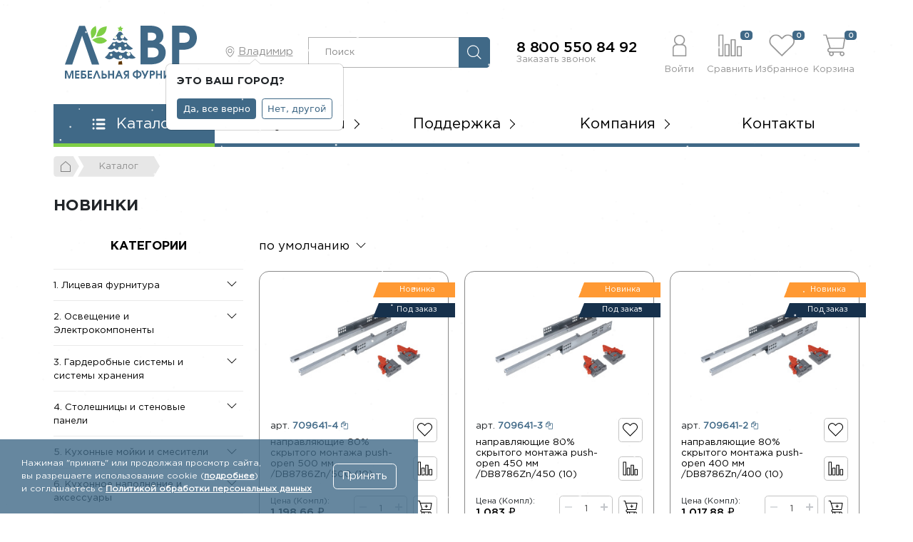

--- FILE ---
content_type: text/html; charset=UTF-8
request_url: https://lavrmf.ru/katalog/novinki/
body_size: 75127
content:
<!DOCTYPE html>
<html class="no-js" lang="ru">
	<head>
    <meta charset="UTF-8" />
    <meta http-equiv="X-UA-Compatible" content="IE=edge,chrome=1" />
   	<meta name="viewport" content="width=device-width, initial-scale=1, maximum-scale=1, user-scalable=0" />
  	  <meta name="format-detection" content="telephone=no" />
   	<meta name="format-detection" content="address=no" />
    <meta name="SKYPE_TOOLBAR" content="SKYPE_TOOLBAR_PARSER_COMPATIBLE" />
    <meta name="yandex-verification" content="3a8ed99fc68b9770" />
    <title>Новинки</title>
    <meta name="robots" content="index, follow" />
                
    <meta property="og:image" content="https://lavrmf.ru/local/templates/lavr_2023/icons/ogImage.jpg" />
   	<link rel="shortcut icon" type="image/x-icon" href="https://lavrmf.ru/local/templates/lavr_2023/icons/favicon.ico" />
    <link rel="apple-touch-icon" href="/local/templates/lavr_2023/icons/apple-touch-icon.png" />
		
		<script data-skip-moving="true">(function(w, d, n) {var cl = "bx-core";var ht = d.documentElement;var htc = ht ? ht.className : undefined;if (htc === undefined || htc.indexOf(cl) !== -1){return;}var ua = n.userAgent;if (/(iPad;)|(iPhone;)/i.test(ua)){cl += " bx-ios";}else if (/Windows/i.test(ua)){cl += ' bx-win';}else if (/Macintosh/i.test(ua)){cl += " bx-mac";}else if (/Linux/i.test(ua) && !/Android/i.test(ua)){cl += " bx-linux";}else if (/Android/i.test(ua)){cl += " bx-android";}cl += (/(ipad|iphone|android|mobile|touch)/i.test(ua) ? " bx-touch" : " bx-no-touch");cl += w.devicePixelRatio && w.devicePixelRatio >= 2? " bx-retina": " bx-no-retina";if (/AppleWebKit/.test(ua)){cl += " bx-chrome";}else if (/Opera/.test(ua)){cl += " bx-opera";}else if (/Firefox/.test(ua)){cl += " bx-firefox";}ht.className = htc ? htc + " " + cl : cl;})(window, document, navigator);</script>


<link href="/bitrix/js/intranet/intranet-common.css?168596264066709" type="text/css"  rel="stylesheet" />
<link href="/bitrix/js/ui/design-tokens/dist/ui.design-tokens.css?171750483826358" type="text/css"  rel="stylesheet" />
<link href="/bitrix/js/ui/fonts/opensans/ui.font.opensans.css?16859626412555" type="text/css"  rel="stylesheet" />
<link href="/bitrix/js/main/popup/dist/main.popup.bundle.css?175074505331694" type="text/css"  rel="stylesheet" />
<link href="/bitrix/css/main/themes/blue/style.css?1685962650386" type="text/css"  rel="stylesheet" />
<link href="/local/templates/lavr_2023/components/bitrix/catalog/specials/style.css?17322820781332" type="text/css"  rel="stylesheet" />
<link href="/local/templates/lavr_2023/components/bitrix/catalog.section.list/menuSections/style.css?16859626522535" type="text/css"  rel="stylesheet" />
<link href="/local/templates/lavr_2023/components/bitrix/main.include/nbCatalogSectionUtils/style.css?16859626522374" type="text/css"  rel="stylesheet" />
<link href="/local/templates/lavr_2023/components/bitrix/catalog.section/.default/style.css?17168930101189" type="text/css"  rel="stylesheet" />
<link href="/local/templates/lavr_2023/components/bitrix/system.pagenavigation/.default/style.css?16859626521002" type="text/css"  rel="stylesheet" />
<link href="/local/templates/lavr_2023/components/bitrix/catalog.item/bootstrap_v4/style.css?17653570693015" type="text/css"  rel="stylesheet" />
<link href="/local/templates/lavr_2023/components/bitrix/catalog.section/.default/themes/blue/style.css?1685962652825" type="text/css"  rel="stylesheet" />
<link href="/local/templates/lavr_2023/css/core/bootstrap.min.css?1685962652194901" type="text/css"  data-template-style="true"  rel="stylesheet" />
<link href="/local/templates/lavr_2023/css/font-awesome.min.css?168596265227466" type="text/css"  data-template-style="true"  rel="stylesheet" />
<link href="/local/templates/lavr_2023/css/jquery.bxslider.min.css?16859626522611" type="text/css"  data-template-style="true"  rel="stylesheet" />
<link href="/local/templates/lavr_2023/css/jquery.fancybox.min.css?168916870412795" type="text/css"  data-template-style="true"  rel="stylesheet" />
<link href="/local/templates/lavr_2023/css/simplebar.css?16859626524237" type="text/css"  data-template-style="true"  rel="stylesheet" />
<link href="/local/templates/lavr_2023/components/netbrand/nb.selectCity/.default/style.css?16859626523197" type="text/css"  data-template-style="true"  rel="stylesheet" />
<link href="/bitrix/components/bitrix/sale.location.selector.search/templates/.default/style.css?16859626486417" type="text/css"  data-template-style="true"  rel="stylesheet" />
<link href="/local/templates/lavr_2023/components/netbrand/search.title/.default/style.css?17217310482986" type="text/css"  data-template-style="true"  rel="stylesheet" />
<link href="/local/templates/lavr_2023/components/bitrix/sale.basket.basket.line/.default/style.css?16859626521569" type="text/css"  data-template-style="true"  rel="stylesheet" />
<link href="/local/templates/lavr_2023/components/bitrix/menu/mainMenu/style.css?16877876102415" type="text/css"  data-template-style="true"  rel="stylesheet" />
<link href="/local/templates/lavr_2023/components/bitrix/breadcrumb/.default/style.css?17332207302713" type="text/css"  data-template-style="true"  rel="stylesheet" />
<link href="/local/templates/lavr_2023/components/bitrix/menu/socMenu/style.css?17661268261847" type="text/css"  data-template-style="true"  rel="stylesheet" />
<link href="/local/templates/lavr_2023/components/bitrix/news.list/footerMenu/style.css?16859626522535" type="text/css"  data-template-style="true"  rel="stylesheet" />
<link href="/local/templates/lavr_2023/components/bitrix/menu/footerMenu/style.css?16859626521041" type="text/css"  data-template-style="true"  rel="stylesheet" />
<link href="/local/templates/lavr_2023/components/bitrix/main.include/nbCopy/style.css?1685962652259" type="text/css"  data-template-style="true"  rel="stylesheet" />
<link href="/local/templates/lavr_2023/components/bitrix/menu/mobileMenu/style.css?16881148042255" type="text/css"  data-template-style="true"  rel="stylesheet" />
<link href="/local/templates/lavr_2023/components/bitrix/menu/catalogMenu/style.css?16859626525927" type="text/css"  data-template-style="true"  rel="stylesheet" />
<link href="/local/templates/lavr_2023/components/bitrix/main.auth.form/.default/style.css?1685962652797" type="text/css"  data-template-style="true"  rel="stylesheet" />
<link href="/local/templates/lavr_2023/components/bitrix/main.include/nbCookie/style.css?1710851839664" type="text/css"  data-template-style="true"  rel="stylesheet" />
<link href="/local/templates/lavr_2023/template_styles.css?176656004756402" type="text/css"  data-template-style="true"  rel="stylesheet" />
		
    <!--[if lt IE 9]>
      <script  data-skip-moving="true" src="/local/templates/lavr_2023/js/core/respond.min.js"></script>
    <![endif]--> 
    
     
        
    
    



<script type="extension/settings" data-extension="currency.currency-core">{"region":"ru"}</script>



            
            <!-- Yandex.Metrika counter -->
            
            <!-- /Yandex.Metrika counter -->
                    
        
          
<!-- Yandex.Metrika counter -->
<noscript><div><img src="https://mc.yandex.ru/watch/34903760" style="position:absolute; left:-9999px;" alt="" /></div></noscript>
<!-- /Yandex.Metrika counter -->       
	</head>
	<body class="body d-flex flex-column _second">
		<svg xmlns="http://www.w3.org/2000/svg" width="0" height="0"  class="hidden">
  	<symbol id="pdf" viewBox="0 0 22 26" >
  		<path fill-rule="evenodd" fill="currentColor" d="M20.608,19.793 L20.011,19.793 L20.011,24.980 C20.011,25.542 19.574,26.000 19.037,26.000 L2.963,26.000 C2.425,26.000 1.989,25.542 1.989,24.980 L1.989,19.793 L1.392,19.793 C0.623,19.793 -0.000,19.140 -0.000,18.335 L-0.000,10.757 C-0.000,9.952 0.623,9.300 1.392,9.300 L1.989,9.300 L1.989,1.020 C1.989,0.458 2.425,-0.000 2.963,-0.000 L14.734,-0.000 C14.772,-0.000 14.810,0.006 14.846,0.015 C14.855,0.017 14.863,0.021 14.872,0.024 C14.905,0.034 14.937,0.048 14.968,0.066 C14.979,0.072 14.989,0.078 15.000,0.086 C15.035,0.110 15.068,0.137 15.097,0.171 C15.098,0.172 15.099,0.173 15.101,0.174 L19.890,5.901 C19.969,5.994 20.005,6.111 20.006,6.231 C20.008,6.250 20.011,6.269 20.011,6.288 L20.011,9.300 L20.608,9.300 C21.376,9.300 22.000,9.952 22.000,10.757 L22.000,18.335 C22.000,19.140 21.376,19.793 20.608,19.793 ZM2.963,24.704 L19.037,24.704 L19.037,19.793 L2.963,19.793 L2.963,24.704 ZM14.922,14.587 C14.922,13.243 14.447,12.306 13.692,11.718 C12.990,11.165 12.094,10.905 10.713,10.905 C9.882,10.905 9.094,10.962 8.490,11.063 L8.490,18.541 C8.900,18.597 9.505,18.654 10.357,18.654 C11.781,18.654 12.947,18.337 13.712,17.671 C14.415,17.049 14.922,16.045 14.922,14.587 ZM2.219,11.063 L2.219,18.575 L2.219,18.575 L3.848,18.575 L3.848,15.853 C3.999,15.875 4.194,15.887 4.409,15.887 C5.381,15.887 6.212,15.638 6.773,15.084 C7.205,14.656 7.441,14.023 7.441,13.277 C7.441,12.532 7.129,11.899 6.665,11.515 C6.180,11.108 5.456,10.905 4.442,10.905 C3.438,10.905 2.726,10.973 2.219,11.063 ZM19.037,6.746 L14.734,6.746 C14.465,6.746 14.247,6.518 14.247,6.236 L14.247,1.020 L2.963,1.020 L2.963,9.300 L19.037,9.300 L19.037,6.746 ZM20.448,10.962 L16.002,10.962 L16.002,18.575 L17.653,18.575 L17.653,15.514 L20.265,15.514 L20.265,14.113 L17.653,14.113 L17.653,12.373 L20.448,12.373 L20.448,10.962 ZM5.812,13.322 C5.812,14.102 5.273,14.565 4.398,14.565 C4.162,14.565 3.989,14.553 3.848,14.520 L3.848,12.272 C3.967,12.238 4.194,12.204 4.528,12.204 C5.348,12.204 5.812,12.622 5.812,13.322 ZM10.713,17.310 C10.508,17.310 10.282,17.310 10.141,17.276 L10.141,12.294 C10.282,12.261 10.519,12.227 10.886,12.227 C12.299,12.227 13.185,13.062 13.174,14.644 C13.174,16.463 12.202,17.321 10.713,17.310 Z"/>
	</symbol>
	<symbol id="user" viewBox="0 0 24 38" >
		<path fill-rule="evenodd"  fill="currentColor" d="M22.987,37.999 L1.926,37.999 C1.393,37.999 0.962,37.574 0.962,37.050 L0.962,24.064 C0.962,20.528 3.593,17.595 7.026,17.045 C4.825,15.415 3.392,12.829 3.392,9.912 C3.392,4.988 7.458,0.981 12.457,0.981 C17.455,0.981 21.521,4.988 21.521,9.912 C21.521,12.829 20.089,15.415 17.888,17.045 C21.320,17.596 23.951,20.529 23.951,24.064 L23.951,37.050 C23.951,37.574 23.520,37.999 22.987,37.999 ZM19.594,9.912 C19.594,6.035 16.392,2.880 12.457,2.880 C8.521,2.880 5.319,6.035 5.319,9.912 C5.319,13.786 8.516,16.939 12.446,16.944 L12.467,16.944 C16.398,16.939 19.594,13.786 19.594,9.912 ZM22.024,24.064 C22.024,21.185 19.647,18.843 16.726,18.843 L8.187,18.843 C5.267,18.843 2.889,21.185 2.889,24.064 L2.889,36.101 L22.024,36.101 L22.024,24.064 Z"/>
	</symbol>
	<symbol id="compare" viewBox="0 0 39 37" >
		<path fill-rule="evenodd"  fill="currentColor" d="M37.994,37.003 L31.619,37.003 C31.093,37.003 30.668,36.577 30.668,36.049 L30.668,20.748 C30.668,20.221 31.093,19.794 31.619,19.794 L37.994,19.794 C38.520,19.794 38.946,20.221 38.946,20.748 L38.946,36.049 C38.946,36.577 38.520,37.003 37.994,37.003 ZM37.042,21.701 L32.571,21.701 L32.571,35.095 L37.042,35.095 L37.042,21.701 ZM28.096,37.003 L21.721,37.003 C21.196,37.003 20.771,36.577 20.771,36.049 L20.771,9.145 C20.771,8.619 21.196,8.191 21.721,8.191 L28.096,8.191 C28.623,8.191 29.048,8.619 29.048,9.145 L29.048,36.049 C29.048,36.577 28.623,37.003 28.096,37.003 ZM27.144,10.098 L22.673,10.098 L22.673,35.095 L27.144,35.095 L27.144,10.098 ZM18.157,36.961 L11.782,36.961 C11.256,36.961 10.830,36.534 10.830,36.007 L10.830,17.091 C10.830,16.564 11.256,16.137 11.782,16.137 L18.157,16.137 C18.683,16.137 19.109,16.564 19.109,17.091 L19.109,36.007 C19.109,36.534 18.683,36.961 18.157,36.961 ZM17.205,18.045 L12.734,18.045 L12.734,35.053 L17.205,35.053 L17.205,18.045 ZM8.259,36.961 L1.884,36.961 C1.359,36.961 0.932,36.534 0.932,36.007 L0.932,0.949 C0.932,0.422 1.359,-0.005 1.884,-0.005 L8.259,-0.005 C8.785,-0.005 9.211,0.422 9.211,0.949 L9.211,36.007 C9.211,36.534 8.785,36.961 8.259,36.961 ZM7.307,1.902 L2.836,1.902 L2.836,35.053 L7.307,35.053 L7.307,1.902 Z"/>
		<path fill-rule="evenodd" d="M37.994,37.003 L31.619,37.003 C31.093,37.003 30.668,36.577 30.668,36.049 L30.668,20.748 C30.668,20.221 31.093,19.794 31.619,19.794 L37.994,19.794 C38.520,19.794 38.946,20.221 38.946,20.748 L38.946,36.049 C38.946,36.577 38.520,37.003 37.994,37.003 ZM28.096,37.003 L21.721,37.003 C21.196,37.003 20.771,36.577 20.771,36.049 L20.771,9.145 C20.771,8.619 21.196,8.191 21.721,8.191 L28.096,8.191 C28.623,8.191 29.048,8.619 29.048,9.145 L29.048,36.049 C29.048,36.577 28.623,37.003 28.096,37.003 ZM18.157,36.961 L11.782,36.961 C11.256,36.961 10.830,36.534 10.830,36.007 L10.830,17.091 C10.830,16.564 11.256,16.137 11.782,16.137 L18.157,16.137 C18.683,16.137 19.109,16.564 19.109,17.091 L19.109,36.007 C19.109,36.534 18.683,36.961 18.157,36.961 ZM8.259,36.961 L1.884,36.961 C1.359,36.961 0.932,36.534 0.932,36.007 L0.932,0.949 C0.932,0.422 1.359,-0.005 1.884,-0.005 L8.259,-0.005 C8.785,-0.005 9.211,0.422 9.211,0.949 L9.211,36.007 C9.211,36.534 8.785,36.961 8.259,36.961 Z"/>
	</symbol>
	<symbol id="fav" viewBox="0 0 39 35" >
		<path fill-rule="evenodd" fill="currentColor" d="M19.482,34.995 L3.119,18.306 C-0.899,14.210 -1.000,7.435 2.897,3.512 C5.213,1.183 7.700,0.001 10.290,0.001 L10.319,0.001 C12.917,0.010 15.476,1.226 17.720,3.516 L19.485,5.285 L21.254,3.510 C23.464,1.255 26.001,0.050 28.585,0.030 L28.651,0.030 C31.240,0.030 33.733,1.199 36.064,3.505 C39.999,7.399 39.899,14.176 35.846,18.306 L19.482,34.995 ZM10.290,1.923 C8.227,1.923 6.197,2.914 4.256,4.867 C1.083,8.061 1.188,13.598 4.485,16.959 L19.482,32.254 L34.479,16.959 C37.748,13.629 37.860,7.981 34.719,4.873 C32.759,2.935 30.718,1.951 28.650,1.951 C28.633,1.951 28.616,1.952 28.600,1.952 C25.993,1.972 23.907,3.547 22.616,4.862 L19.485,8.001 L16.359,4.869 C15.044,3.527 12.933,1.932 10.312,1.923 L10.290,1.923 Z"/>
		<path fill-rule="evenodd" d="M19.482,34.995 L3.119,18.306 C-0.899,14.210 -1.000,7.435 2.897,3.512 C5.213,1.183 7.700,0.001 10.290,0.001 L10.319,0.001 C12.917,0.010 15.476,1.226 17.720,3.516 L19.485,5.285 L21.254,3.510 C23.464,1.255 26.001,0.050 28.585,0.030 L28.651,0.030 C31.240,0.030 33.733,1.199 36.064,3.505 C39.999,7.399 39.899,14.176 35.846,18.306 L19.482,34.995 Z"/>
	</symbol>
	<symbol id="cart" viewBox="0 0 36 36" >
		<path fill-rule="evenodd"  fill="currentColor" d="M11.568,23.561 L12.314,23.561 L13.050,23.561 L31.920,23.561 C32.792,23.561 33.500,22.872 33.539,22.000 L35.797,7.138 L35.797,7.003 C35.797,6.101 35.070,5.374 34.168,5.364 L7.846,5.364 L6.257,0.043 L1.876,0.043 C1.372,-0.006 0.926,0.362 0.869,0.867 C0.820,1.371 1.188,1.826 1.692,1.874 C1.750,1.884 1.818,1.884 1.876,1.874 L4.890,1.874 L10.860,21.807 C8.690,22.175 7.226,24.240 7.594,26.412 C7.875,28.059 9.145,29.358 10.783,29.668 C10.396,30.270 10.182,30.958 10.182,31.675 C10.153,33.759 11.829,35.476 13.914,35.505 C15.997,35.533 17.713,33.856 17.741,31.773 C17.751,31.055 17.557,30.357 17.180,29.746 L27.569,29.746 C26.502,31.530 27.084,33.837 28.868,34.903 C30.650,35.970 32.957,35.388 34.023,33.604 C35.089,31.821 34.507,29.513 32.725,28.447 C32.143,28.098 31.465,27.914 30.786,27.914 L11.568,27.914 C10.366,27.914 9.397,26.945 9.397,25.742 C9.397,24.540 10.376,23.561 11.568,23.561 M8.398,7.196 L33.917,7.196 L31.707,21.739 L12.750,21.739 L8.398,7.196 ZM30.786,29.736 C31.862,29.736 32.725,30.609 32.725,31.675 C32.725,32.742 31.852,33.615 30.786,33.615 C29.720,33.615 28.848,32.742 28.848,31.675 C28.848,30.609 29.720,29.736 30.786,29.736 M13.952,29.736 C15.018,29.736 15.891,30.609 15.891,31.675 C15.891,32.742 15.018,33.615 13.952,33.615 C12.886,33.615 12.013,32.742 12.013,31.675 C12.013,30.609 12.886,29.736 13.952,29.736 "/>
	</symbol>
	<symbol id="cart2" viewBox="0 0 21 21" >
		<path fill-rule="evenodd"  fill="currentColor" d="M19.216,13.162 C19.194,13.648 18.790,14.031 18.292,14.031 L7.515,14.031 L7.095,14.031 L6.669,14.031 C5.989,14.031 5.429,14.577 5.429,15.245 C5.429,15.914 5.983,16.454 6.669,16.454 L17.645,16.454 C18.032,16.454 18.419,16.556 18.751,16.751 C19.770,17.344 20.102,18.628 19.493,19.622 C18.884,20.615 17.567,20.938 16.548,20.344 C15.530,19.751 15.198,18.467 15.807,17.474 L9.873,17.474 C10.089,17.814 10.200,18.202 10.194,18.602 C10.178,19.762 9.198,20.696 8.009,20.679 C6.819,20.663 5.861,19.708 5.877,18.548 C5.877,18.149 6.000,17.765 6.221,17.430 C5.285,17.258 4.560,16.535 4.400,15.617 C4.190,14.409 5.025,13.260 6.265,13.054 L2.855,1.959 L1.134,1.959 C1.102,1.965 1.062,1.965 1.029,1.959 C0.741,1.933 0.531,1.679 0.559,1.399 C0.593,1.118 0.847,0.913 1.134,0.940 L3.636,0.940 L4.544,3.902 L19.575,3.902 C20.091,3.908 20.506,4.313 20.506,4.814 L20.506,4.890 L19.216,13.162 ZM17.645,19.628 C18.253,19.628 18.751,19.142 18.751,18.548 C18.751,17.954 18.258,17.469 17.645,17.469 C17.035,17.469 16.537,17.954 16.537,18.548 C16.537,19.142 17.035,19.628 17.645,19.628 ZM8.031,19.628 C8.639,19.628 9.137,19.142 9.137,18.548 C9.137,17.954 8.639,17.469 8.031,17.469 C7.422,17.469 6.924,17.954 6.924,18.548 C6.924,19.142 7.422,19.628 8.031,19.628 ZM4.859,4.921 L7.344,13.016 L18.170,13.016 L19.432,4.921 L4.859,4.921 ZM14.490,9.396 L13.189,9.396 L13.189,10.663 C13.189,10.945 12.951,11.177 12.663,11.177 C12.376,11.177 12.138,10.945 12.138,10.663 L12.138,9.396 L10.837,9.396 C10.588,9.369 10.394,9.179 10.377,8.937 C10.350,8.656 10.560,8.403 10.848,8.376 L12.149,8.376 L12.149,8.322 C12.149,7.944 12.154,7.565 12.132,7.188 C12.115,7.005 12.098,6.811 12.203,6.650 C12.336,6.444 12.602,6.353 12.840,6.427 C12.995,6.476 13.123,6.595 13.177,6.745 C13.222,6.860 13.211,6.989 13.206,7.107 C13.200,7.248 13.195,7.394 13.189,7.534 C13.177,7.814 13.177,8.096 13.184,8.376 L14.490,8.376 C14.739,8.403 14.932,8.592 14.960,8.835 C14.988,9.115 14.777,9.369 14.490,9.396 Z"/>
	</symbol>	
	<symbol id="menu" viewBox="0 0 19 16" >
		<path fill-rule="evenodd"  fill="currentColor" d="M17.070,9.500 L7.070,9.500 C6.242,9.500 5.570,8.829 5.570,7.999 C5.570,7.172 6.242,6.500 7.070,6.500 L17.070,6.500 C17.898,6.500 18.570,7.172 18.570,7.999 C18.570,8.829 17.898,9.500 17.070,9.500 ZM17.070,3.500 L7.070,3.500 C6.242,3.500 5.570,2.829 5.570,2.000 C5.570,1.172 6.242,0.500 7.070,0.500 L17.070,0.500 C17.898,0.500 18.570,1.172 18.570,2.000 C18.570,2.829 17.898,3.500 17.070,3.500 ZM2.070,15.500 C1.242,15.500 0.570,14.829 0.570,14.000 C0.570,13.172 1.242,12.500 2.070,12.500 C2.898,12.500 3.570,13.172 3.570,14.000 C3.570,14.829 2.898,15.500 2.070,15.500 ZM2.070,9.500 C1.242,9.500 0.570,8.829 0.570,7.999 C0.570,7.172 1.242,6.500 2.070,6.500 C2.898,6.500 3.570,7.172 3.570,7.999 C3.570,8.829 2.898,9.500 2.070,9.500 ZM2.070,3.500 C1.242,3.500 0.570,2.829 0.570,2.000 C0.570,1.172 1.242,0.500 2.070,0.500 C2.898,0.500 3.570,1.172 3.570,2.000 C3.570,2.829 2.898,3.500 2.070,3.500 ZM7.070,12.500 L17.070,12.500 C17.898,12.500 18.570,13.172 18.570,14.000 C18.570,14.829 17.898,15.500 17.070,15.500 L7.070,15.500 C6.242,15.500 5.570,14.829 5.570,14.000 C5.570,13.172 6.242,12.500 7.070,12.500 Z"/>
	</symbol>	
	<symbol id="close" viewBox="0 0 18 19" >
		<path fill-rule="evenodd"  fill="currentColor" d="M10.494,9.604 L17.621,2.523 C17.959,2.191 17.963,1.648 17.631,1.311 C17.628,1.307 17.624,1.304 17.621,1.301 C17.280,0.963 16.727,0.963 16.386,1.301 L9.265,8.376 L2.079,1.195 C1.738,0.854 1.184,0.854 0.843,1.195 C0.503,1.537 0.503,2.092 0.843,2.433 L8.025,9.609 L0.817,16.770 C0.477,17.108 0.477,17.655 0.817,17.992 C1.158,18.330 1.712,18.330 2.053,17.992 L9.254,10.837 L16.412,17.990 C16.753,18.331 17.306,18.331 17.647,17.990 C17.988,17.648 17.988,17.094 17.647,16.752 L10.494,9.604 L10.494,9.604 Z"/>
	</symbol>	
	<symbol id="search" viewBox="0 0 23 23" >
		<path fill-rule="evenodd"  fill="currentColor" d="M22.805,21.932 L15.001,14.124 C16.289,12.642 17.070,10.707 17.070,8.593 C17.070,3.939 13.287,0.158 8.641,0.158 C3.990,0.158 0.212,3.943 0.212,8.593 C0.212,13.243 3.995,17.028 8.641,17.028 C10.754,17.028 12.687,16.247 14.168,14.958 L21.972,22.765 C22.086,22.880 22.239,22.941 22.388,22.941 C22.537,22.941 22.691,22.884 22.805,22.765 C23.033,22.537 23.033,22.160 22.805,21.932 ZM1.391,8.593 C1.391,4.593 4.643,1.342 8.637,1.342 C12.634,1.342 15.882,4.597 15.882,8.593 C15.882,12.589 12.634,15.848 8.637,15.848 C4.643,15.848 1.391,12.594 1.391,8.593 L1.391,8.593 Z"/>
	</symbol>	
	<symbol id="question" viewBox="0 0 21 21" >
		<path fill-rule="evenodd"  fill="currentColor" d="M10.383,20.956 C4.873,20.956 0.406,16.474 0.406,10.944 C0.406,5.414 4.873,0.931 10.383,0.931 C15.893,0.931 20.359,5.414 20.359,10.944 C20.359,16.474 15.893,20.956 10.383,20.956 ZM10.419,2.127 C5.615,2.127 1.720,6.044 1.720,10.875 C1.720,15.706 5.615,19.622 10.419,19.622 C15.224,19.622 19.118,15.706 19.118,10.875 C19.118,6.044 15.224,2.127 10.419,2.127 ZM11.041,11.406 L10.882,12.283 L9.406,12.283 L9.073,9.954 L9.145,9.882 C10.833,9.815 11.678,9.369 11.678,8.544 C11.678,8.219 11.562,7.967 11.330,7.789 C11.099,7.612 10.771,7.523 10.347,7.523 C9.564,7.523 8.841,7.854 8.175,8.515 L6.844,7.063 C7.789,6.027 8.971,5.510 10.389,5.510 C11.451,5.510 12.300,5.773 12.936,6.301 C13.574,6.828 13.892,7.566 13.892,8.515 C13.892,10.059 12.942,11.023 11.041,11.406 ZM11.273,15.706 L8.928,15.706 L8.928,13.405 L11.273,13.405 L11.273,15.706 Z"/>
	</symbol>
	<symbol id="print" viewBox="0 0 27 28" >
		<path fill-rule="evenodd"  fill="currentColor" d="M24.256,22.403 L22.428,22.403 L22.428,26.132 C22.428,27.153 21.606,27.988 20.599,27.988 L6.849,27.988 C5.843,27.988 5.020,27.153 5.020,26.132 L5.020,22.403 L3.191,22.403 C1.632,22.403 0.441,21.195 0.441,19.611 L0.441,11.234 C0.441,9.650 1.632,8.442 3.191,8.442 L5.048,8.442 L5.048,1.921 C5.048,0.900 5.870,0.065 6.877,0.065 L20.628,0.065 C21.634,0.065 22.456,0.900 22.456,1.921 L22.456,8.442 L24.285,8.442 C25.844,8.442 27.034,9.650 27.007,11.234 L27.007,19.611 C27.007,21.195 25.815,22.403 24.256,22.403 ZM5.941,26.132 C5.941,26.693 6.408,27.067 6.863,27.067 L20.613,27.067 C21.166,27.067 21.534,26.592 21.534,26.132 L21.534,19.611 L5.941,19.611 L5.941,26.132 ZM21.534,1.921 C21.534,1.360 21.067,0.986 20.613,0.986 L6.863,0.986 C6.310,0.986 5.941,1.461 5.941,1.921 L5.941,8.442 L21.534,8.442 L21.534,1.921 ZM26.114,11.234 C26.114,10.213 25.291,9.378 24.285,9.378 L3.191,9.378 C2.185,9.378 1.363,10.213 1.363,11.234 L1.363,19.611 C1.363,20.633 2.185,21.467 3.191,21.467 L5.020,21.467 L5.020,18.675 L22.456,18.675 L22.456,21.467 L24.285,21.467 C25.291,21.467 26.114,20.633 26.114,19.611 L26.114,11.234 ZM21.534,14.041 C21.025,14.041 20.613,13.622 20.613,13.106 C20.613,12.589 21.025,12.170 21.534,12.170 C22.043,12.170 22.456,12.589 22.456,13.106 C22.456,13.622 22.043,14.041 21.534,14.041 ZM6.863,24.274 L20.614,24.274 L20.614,25.210 L6.863,25.210 L6.863,24.274 ZM6.863,21.482 L20.614,21.482 L20.614,22.418 L6.863,22.418 L6.863,21.482 Z"/>
	</symbol>
	<symbol id="share" viewBox="0 0 26 28" >
		<path fill-rule="evenodd"  fill="currentColor" d="M21.041,9.374 C19.997,9.374 19.043,9.024 18.265,8.440 L9.910,13.321 C9.932,13.490 9.947,13.662 9.947,13.836 C9.947,14.054 9.924,14.266 9.891,14.477 L18.353,19.363 C19.093,18.831 19.990,18.505 20.974,18.505 C23.475,18.505 25.510,20.547 25.510,23.055 C25.510,25.564 23.475,27.605 20.974,27.605 C18.473,27.605 16.438,25.564 16.438,23.055 C16.438,22.879 16.451,22.702 16.473,22.528 L8.057,17.580 C7.280,18.162 6.328,18.511 5.287,18.511 C2.708,18.511 0.626,16.423 0.626,13.836 C0.626,11.249 2.708,9.162 5.287,9.162 C6.363,9.162 7.345,9.534 8.136,10.151 L16.434,5.328 C16.402,5.122 16.380,4.913 16.380,4.700 C16.380,2.113 18.462,0.025 21.041,0.025 C23.619,0.025 25.701,2.113 25.701,4.700 C25.701,7.286 23.619,9.374 21.041,9.374 ZM21.034,1.541 C19.295,1.541 17.884,2.950 17.884,4.689 C17.884,5.128 17.974,5.545 18.136,5.925 L7.869,12.021 C7.296,11.244 6.374,10.741 5.334,10.741 C3.595,10.741 2.184,12.150 2.184,13.889 C2.184,15.628 3.595,17.037 5.334,17.037 C6.373,17.037 7.294,16.535 7.868,15.759 L18.154,21.815 C17.981,22.204 17.884,22.635 17.884,23.089 C17.884,24.828 19.295,26.238 21.034,26.238 C22.774,26.238 24.184,24.828 24.184,23.089 C24.184,21.350 22.774,19.941 21.034,19.941 C20.033,19.941 19.142,20.408 18.565,21.135 L8.231,15.127 C8.394,14.747 8.484,14.329 8.484,13.889 C8.484,13.449 8.394,13.031 8.231,12.651 L18.520,6.586 C19.095,7.346 20.007,7.837 21.034,7.837 C22.774,7.837 24.184,6.428 24.184,4.689 C24.184,2.950 22.774,1.541 21.034,1.541 Z"/>
	</symbol>	
	<symbol id="delivery" viewBox="0 0 51 25" >
		<path fill-rule="evenodd" fill="currentColor" d="M49.135,20.569 L46.864,20.569 C46.294,22.565 44.448,24.021 42.280,24.021 C40.113,24.021 38.267,22.550 37.697,20.569 L25.526,20.569 C24.955,22.565 23.110,24.021 20.943,24.021 C18.775,24.021 16.930,22.550 16.358,20.569 L13.255,20.569 C12.653,20.569 12.156,20.074 12.156,19.476 L12.156,1.819 C12.156,1.222 12.653,0.727 13.255,0.727 L37.931,0.727 C38.531,0.727 39.030,1.222 39.030,1.819 L39.030,4.704 L45.839,4.704 C46.190,4.704 46.527,4.879 46.732,5.171 L50.028,9.861 C50.160,10.036 50.232,10.254 50.232,10.487 L50.232,19.476 C50.232,20.074 49.735,20.569 49.135,20.569 ZM20.943,21.836 C22.363,21.836 23.520,20.685 23.520,19.272 C23.520,17.859 22.363,16.708 20.943,16.708 C19.522,16.708 18.365,17.859 18.365,19.272 C18.365,20.685 19.522,21.836 20.943,21.836 ZM36.833,2.927 L14.352,2.927 L14.352,18.398 L16.256,18.398 C16.666,16.199 18.614,14.538 20.943,14.538 C23.271,14.538 25.205,16.199 25.629,18.398 L36.833,18.398 L36.833,2.927 ZM42.296,21.836 C43.715,21.836 44.872,20.685 44.872,19.272 C44.872,17.859 43.715,16.708 42.296,16.708 C40.874,16.708 39.717,17.859 39.717,19.272 C39.717,20.685 40.874,21.836 42.296,21.836 ZM45.283,6.904 L43.130,6.904 L43.130,10.808 L48.050,10.808 L45.283,6.904 ZM48.065,12.994 L42.017,12.994 C41.416,12.994 40.918,12.497 40.918,11.900 L40.918,6.904 L39.030,6.904 L39.030,15.834 C39.879,15.033 41.035,14.538 42.296,14.538 C44.624,14.538 46.557,16.199 46.981,18.398 L48.065,18.398 L48.065,12.994 ZM9.432,2.927 L1.596,2.927 C0.996,2.927 0.498,2.431 0.498,1.833 C0.498,1.237 0.996,0.742 1.596,0.742 L9.432,0.742 C10.032,0.742 10.531,1.237 10.531,1.833 C10.531,2.431 10.032,2.927 9.432,2.927 ZM3.397,4.718 L9.431,4.718 C10.047,4.718 10.530,5.214 10.530,5.812 C10.530,6.408 10.031,6.904 9.431,6.904 L3.397,6.904 C2.797,6.904 2.299,6.408 2.299,5.812 C2.299,5.214 2.797,4.718 3.397,4.718 ZM5.624,8.695 L9.431,8.695 C10.047,8.695 10.530,9.191 10.530,9.789 C10.530,10.385 10.031,10.881 9.431,10.881 L5.624,10.881 C5.023,10.881 4.525,10.385 4.525,9.789 C4.525,9.191 5.023,8.695 5.624,8.695 ZM8.113,12.673 L9.431,12.673 C10.047,12.673 10.530,13.168 10.530,13.766 C10.530,14.363 10.031,14.858 9.431,14.858 L8.113,14.858 C7.513,14.858 7.015,14.363 7.015,13.766 C7.015,13.168 7.513,12.673 8.113,12.673 Z"/>
	</symbol>		
	<symbol id="pay" viewBox="0 0 35.75 24.75" >
		<path fill-rule="evenodd" fill="currentColor" d="M31.557,23.119 L3.936,23.119 C2.451,23.119 1.248,21.936 1.248,20.476 L1.248,3.733 C1.248,2.273 2.451,1.090 3.936,1.090 L31.557,1.090 C33.040,1.090 34.245,2.273 34.245,3.733 L34.245,20.476 C34.245,21.936 33.040,23.119 31.557,23.119 ZM2.634,20.476 C2.634,21.183 3.217,21.756 3.936,21.756 L31.557,21.756 C32.276,21.749 32.853,21.169 32.845,20.463 L32.845,10.749 L2.634,10.749 L2.634,20.476 ZM2.634,9.387 L32.845,9.387 L32.845,6.172 L2.634,6.172 L2.634,9.387 ZM32.859,3.733 C32.859,3.026 32.276,2.452 31.557,2.452 L3.936,2.452 C3.217,2.452 2.634,3.026 2.634,3.733 L2.634,4.809 L32.859,4.809 L32.859,3.733 ZM26.181,18.800 C26.105,18.887 26.024,18.968 25.937,19.043 C24.826,20.011 23.128,19.909 22.143,18.816 C21.160,17.722 21.263,16.052 22.375,15.085 C23.486,14.117 25.184,14.219 26.168,15.312 C26.673,14.750 27.399,14.428 28.163,14.428 L28.177,14.414 C28.934,14.416 29.653,14.732 30.159,15.286 C31.146,16.365 31.056,18.029 29.958,18.998 C28.859,19.970 27.169,19.880 26.181,18.800 ZM24.187,15.775 C23.467,15.775 22.885,16.349 22.885,17.056 C22.885,17.764 23.467,18.337 24.187,18.337 C24.907,18.337 25.489,17.764 25.489,17.056 C25.489,16.349 24.907,15.775 24.187,15.775 ZM28.163,15.775 C27.444,15.775 26.860,16.349 26.860,17.056 C26.860,17.764 27.444,18.337 28.163,18.337 C28.882,18.337 29.465,17.764 29.465,17.056 C29.465,16.349 28.882,15.775 28.163,15.775 Z"/>
	</symbol>	
	<symbol id="marker" viewBox="0 0 512 512" >
		<path fill-rule="evenodd" fill="currentColor" d="M63.632 141.628c-8.608 28.173-10.828 58.749-6.6 90.881C66 300.6 101.158 360.187 129.075 398.185 163.95 445.654 207.3 486.356 248 509.856a16 16 0 0 0 16 0c40.7-23.5 84.05-64.2 118.925-111.671 27.917-38 63.076-97.586 72.041-165.676 4.23-32.132 2.01-62.708-6.6-90.881-9.47-30.99-26.7-59.132-51.21-83.642C359.765 20.593 309.634 0 256 0S152.235 20.593 114.842 57.986L126.156 69.3l-11.314-11.314C90.332 82.5 73.1 110.638 63.632 141.628zm73.837-61.015C168.818 49.264 210.914 32 256 32s87.182 17.265 118.531 48.614c39.964 39.963 56.352 89.663 48.709 147.718C410.289 326.706 328.039 431.7 256 477.3c-72.039-45.6-154.289-150.594-167.24-248.968-7.643-58.055 8.745-107.755 48.709-147.719zM256 318.988a102.868 102.868 0 1 0-102.868-102.867A102.984 102.984 0 0 0 256 318.988zm0-173.735a70.868 70.868 0 1 1-70.868 70.868A70.948 70.948 0 0 1 256 145.253z"/>
	</symbol>		
	<symbol id="special" viewBox="0 0 512 512" >
		<path fill-rule="evenodd" fill="currentColor" d="M283.47 27.6c22 33.32 44.86 66.83 68 100.14a36.76 36.76 0 0 0 19 14.08c38.27 12.14 76.79 24.47 115.43 36.6 23.73 7.55 34 34.44 19.18 52.67-24 29.82-48.84 60.68-73.88 92.15a35.31 35.31 0 0 0-7.77 21.9q-.1 58.65-2.6 117.18c-1.16 23.87-25.36 42.91-46.66 36-34.94-11.25-70.64-23.73-106.93-37a32.83 32.83 0 0 0-22.54 0c-36.29 13.26-72 25.74-106.93 37-21.3 6.87-45.5-12.17-46.66-36q-2.52-58.53-2.6-117.18a35.36 35.36 0 0 0-7.76-21.9c-25.05-31.47-49.89-62.33-73.89-92.15C-7.9 212.86 2.34 186 26.07 178.42c38.64-12.13 77.16-24.46 115.43-36.6a36.76 36.76 0 0 0 19-14.08c23.13-33.31 46-66.82 68-100.14 13.55-20.51 41.5-20.51 54.97 0z" />
	</symbol>	
	
	<symbol id="call" viewBox="0 0 50 50" >
		<path fill-rule="evenodd" fill="currentColor" d="M1035.04,551.693V550.9a3.3,3.3,0,0,0-2.04-3.041V546.65a11.209,11.209,0,0,0-4.09-8.688,2.262,2.262,0,0,0-.92-1.921,10.516,10.516,0,0,0-11.88-.358,2.259,2.259,0,0,0-1.04,1.869,11.273,11.273,0,0,0-4.62,9.1v1.035a3.294,3.294,0,0,0-2.6,3.217v0.791a4.079,4.079,0,1,0,0,8.157v0.791a3.287,3.287,0,0,0,3.28,3.288h1.59a3.287,3.287,0,0,0,3.28-3.288V550.9a3.287,3.287,0,0,0-3.28-3.288h-0.91V546.65a9.909,9.909,0,0,1,3.7-7.72,2.267,2.267,0,0,0,3.05.564,5.983,5.983,0,0,1,6.75.2,2.258,2.258,0,0,0,3.08-.385,9.816,9.816,0,0,1,3.25,7.337v0.964h-1.47a3.3,3.3,0,0,0-3.29,3.288v9.739a3.3,3.3,0,0,0,3.29,3.288h0.79v0.834a1.891,1.891,0,0,1-1.89,1.885h-5.61a2.389,2.389,0,1,0-.21,1.36h5.82a3.253,3.253,0,0,0,3.25-3.245v-0.884a3.3,3.3,0,0,0,2.72-3.238V559.85A4.079,4.079,0,1,0,1035.04,551.693Zm-29.91,4.078a2.723,2.723,0,0,1,2.72-2.719v5.439A2.723,2.723,0,0,1,1005.13,555.771Zm4.08,4.87V550.9a1.926,1.926,0,0,1,1.92-1.929h0.8v13.6h-0.8A1.926,1.926,0,0,1,1009.21,560.641Zm5.43-9.739v9.739a1.927,1.927,0,0,1-1.36,1.843V549.059A1.927,1.927,0,0,1,1014.64,550.9Zm12.01-12.126a0.905,0.905,0,0,1-.54-0.175,7.342,7.342,0,0,0-8.29-.25,0.906,0.906,0,0,1-.98-1.525,9.156,9.156,0,0,1,4.95-1.449,9.063,9.063,0,0,1,5.39,1.761,0.907,0.907,0,0,1,.2,1.267,0.894,0.894,0,0,1-.73.371h0Zm-5.55,29.232a1.02,1.02,0,1,1,1.02-1.02A1.022,1.022,0,0,1,1021.1,568.008Zm7.14-7.367V550.9a1.927,1.927,0,0,1,1.36-1.843v13.425A1.927,1.927,0,0,1,1028.24,560.641Zm5.44,0a1.934,1.934,0,0,1-1.93,1.929h-0.79v-13.6h0.79a1.934,1.934,0,0,1,1.93,1.929v9.739Zm1.36-2.15v-5.439A2.72,2.72,0,1,1,1035.04,558.491Z" transform="translate(-996.45 -526.703)"/>
	</symbol>
	<symbol id="email" viewBox="0 0 50 50" >
		<path fill-rule="evenodd" fill="currentColor" d="M1036.14,614.842h-29.4a2.944,2.944,0,0,0-2.94,2.94v20.582a2.944,2.944,0,0,0,2.94,2.941h29.4a2.944,2.944,0,0,0,2.94-2.941V617.782A2.944,2.944,0,0,0,1036.14,614.842Zm-29.4,1.47h29.4a1.548,1.548,0,0,1,.31.062c-2.55,2.33-10.99,10.052-13.94,12.713a1.668,1.668,0,0,1-1.07.457,1.64,1.64,0,0,1-1.07-.458c-2.95-2.661-11.39-10.383-13.94-12.712A1.42,1.42,0,0,1,1006.74,616.312Zm-1.47,22.052V617.782a1.381,1.381,0,0,1,.08-0.406c1.95,1.783,7.84,7.171,11.66,10.644-3.81,3.27-9.7,8.855-11.67,10.728A1.619,1.619,0,0,1,1005.27,638.364Zm30.87,1.471h-29.4a1.335,1.335,0,0,1-.33-0.068c2.02-1.934,7.95-7.552,11.69-10.751q0.645,0.582,1.29,1.162a2.933,2.933,0,0,0,4.1,0c0.43-.387.86-0.774,1.28-1.163,3.74,3.2,9.67,8.816,11.7,10.751A1.335,1.335,0,0,1,1036.14,639.835Zm1.47-1.471a1.246,1.246,0,0,1-.08.384c-1.96-1.874-7.85-7.459-11.66-10.728,3.82-3.473,9.71-8.86,11.66-10.644a1.375,1.375,0,0,1,.08.406v20.582Z" transform="translate(-996.435 -603.078)"/>
	</symbol>

	<symbol id="plus" viewBox="0 0 93.562 93.562" >
		<path fill-rule="evenodd" fill="currentColor" d="m87.952 41.17-36.386.11V5.61A5.598 5.598 0 0 0 45.956 0a5.598 5.598 0 0 0-5.61 5.61l.11 35.561H5.61A5.598 5.598 0 0 0 0 46.781a5.597 5.597 0 0 0 5.61 5.609h34.791v35.562a5.599 5.599 0 0 0 5.61 5.61 5.599 5.599 0 0 0 5.61-5.61V52.391h36.331a5.599 5.599 0 0 0 5.61-5.61 5.616 5.616 0 0 0-5.61-5.611z" ></path>
	</symbol>

	<symbol id="vdots" viewBox="0 0 45.583 45.583" >
		<path fill-rule="evenodd" fill="currentColor" d="M22.793 12.196c-3.361 0-6.078-2.729-6.078-6.099C16.715 2.73 19.432 0 22.793 0c3.353 0 6.073 2.729 6.073 6.097 0 3.369-2.721 6.099-6.073 6.099zM22.794 28.889c-3.361 0-6.079-2.729-6.079-6.099 0-3.366 2.717-6.099 6.078-6.099 3.353 0 6.073 2.732 6.075 6.099-.002 3.372-2.724 6.099-6.074 6.099zM22.794 45.583c-3.361 0-6.079-2.729-6.079-6.099s2.717-6.098 6.078-6.098c3.353-.002 6.073 2.729 6.073 6.098s-2.722 6.099-6.072 6.099z" ></path>
	</symbol>

	<symbol id="video" viewBox="0 0 1280.000000 1280.000000" >
		<g transform="translate(0.000000,1280.000000) scale(0.100000,-0.100000)"
		   fill="#000000" stroke="none">
		<path fill-rule="evenodd" fill="currentColor" d="M4610 6399 l0 -2881 43 25 c195 114 4144 2392 4494 2593 339 194 448
262 440 270 -7 7 -743 434 -1637 949 -894 516 -2001 1155 -2460 1420 -459 265
-845 487 -857 494 l-23 12 0 -2882z" transform="translate(-996.435 -603.078)"/>
		</g>
	</symbol>



</svg>


		<div id="panel" class="body__bxPanel"></div>
		<header role="banner" class="body__header header">
			<div class="container">
				<div class="header__top">
				<div class="row align-items-center">
					<div class="header__col col col-md-auto _logo">
						<a href="/" class="header__logo">
		      			<img width="185" src="/local/templates/lavr_2023/images/logo_NG.svg" height="75" alt="ЛАВР">		        </a>  
					</div>
					<div class="col-auto header__col _city">
<div class="nbSelectCity selectRegion">
	<div class="nbSelectCity__title">
		<div class="row align-items-center flex-nowrap g-3">
			<div class="col-auto">
				<span id="jsNbCityChange" data-bs-trigger="manual" class="nbSelectCity__titleLegend jsNbCityChange" title="Владимир"><svg><use xlink:href="#marker" ></use></svg><span class="nbSelectCity__titleValue selectRegion__linkText">Владимир</span></span>
			</div>
			<div class="col-auto d-md-none">
				<a class="header__callBtn" href="#callBackModal" data-bs-toggle="modal" data-bs-target="#callBackModal">Заказать звонок</a>		
			</div>
		</div>

		
								
						
	   
	</div>
</div>


					</div>
					<div class="header__col col-12 col-md _search order-last order-md-0">
						
						<div class="row g-3">
							<div class="col-auto d-block d-md-none">
								<button class="btn btn-primary header__mobileMenuBtn" type="button" data-bs-toggle="offcanvas" data-bs-target="#offcanvasMobile" aria-controls="offcanvasMobile">
									<div class="header__mobileMenuBtnIcon"><svg class="header__mobileMenuBtnSvg"><use xlink:href="#menu" ></use></svg></div>
									<div class="header__mobileMenuBtnText">Меню</div>
								</button>
							</div>
							<div class="col">
<div id="title-search" class="bx-searchtitle nbSearch">
	<form action="/katalog/">
		<div class="input-group nbSearch__group">
			<div class="nbSearch__clear"></div>
			<input class="form-control nbSearch__input" placeholder="Поиск" id="title-search-input" type="text" name="q" value="" autocomplete="off"/>
			<button class="btn btn-primary nbSearch__btn" type="submit" name="s"></button>
		</div>
	</form>
</div>
								
							</div>
						</div>
						

					</div>
					<div class="header__col col-auto _phone">
						<div class="header__phone">
														<a href="tel:88005508492">8 800 550 84 92</a>
													</div>
						<a class="header__callBtn d-none d-md-block" href="#callBackModal" data-bs-toggle="modal" data-bs-target="#callBackModal">Заказать звонок</a>			
					</div>
					<div class="header__col col-auto _icons">
						<div class="nbBasketLine" id="bx_basketFKauiI"><!--'start_frame_cache_bx_basketFKauiI'--><div class="nbBasketLine__items"><a data-bs-toggle="offcanvas" href="#offcanvasAuth" role="button" class="nbBasketLine__item _compare d-md-block d-none">
		<div class="nbBasketLine__itemIcon">
			<span class="nbBasketLine__icon"><svg class="nbBasketLine__svg"><use xlink:href="#user" ></use></svg></span>
		</div>
		<div class="nbBasketLine__itemName">
			Войти		</div>
	</a><a href="/katalog/compare/" class="nbBasketLine__item _compare  d-md-block d-none ">
		<span class="nbBasketLine__itemIcon">
			<span class="nbBasketLine__icon"><svg class="nbBasketLine__svg"><use xlink:href="#compare" ></use></svg></span>
			<span class="nbBasketLine__count">0</span>
		</span>
		<div class="nbBasketLine__itemName">Сравнить</div>
	</a><a href="/personal/favorites/" class="nbBasketLine__item _fav  d-md-block d-none ">
		<span class="nbBasketLine__itemIcon">
			<span class="nbBasketLine__icon"><svg class="nbBasketLine__svg"><use xlink:href="#fav" ></use></svg></span>
			<span class="nbBasketLine__count">0</span>
		</span>	
		<div class="nbBasketLine__itemName">Избранное</div>
	</a><a title="Корзина" href="/personal/cart/" class="nbBasketLine__item _basket _bg ">
		<span class="nbBasketLine__itemIcon">
			<span class="nbBasketLine__icon"><svg class="nbBasketLine__svg"><use xlink:href="#cart" ></use></svg></span>
			<span class="nbBasketLine__count">0</span>
		</span>
		<div class="nbBasketLine__itemName">Корзина</div>
	</a></div>
<!--'end_frame_cache_bx_basketFKauiI'--></div>
								
					</div>
				</div>
				</div>

				<div class="header__menu">
					<div class="row g-0">
						<div class="header__col _menuBtn col-auto">
							<a class="header__menuBtn" data-bs-toggle="offcanvas" href="#offcanvasMenu" role="button">
								<div class="header__menuBtnIcon"><svg class="header__menuBtnSvg"><use xlink:href="#menu" ></use></svg></div>
								<div class="header__menuBtnText">Каталог</div>
							</a>
						</div>
						<div class="header__col _menu col">
								<nav class="mainMenu">
		<ul class="mainMenu__ul _lvl_1">
																<li class="mainMenu__item _parent _lvl_1 ">
						<div class="mainMenu__itemContent  _lvl_1">
							<a title="Покупателям" class="mainMenu__link _parent _lvl_1 " href="/pokupatelyam/">
								<span>Покупателям</span>
							</a>
							<span class="mainMenu__caret"></span>
							<ul class="mainMenu__ul _lvl_2">
																								<li class="mainMenu__item _lvl_2 ">
						<div class="mainMenu__itemContent _lvl_2">
							<a title="Акции магазина" class="mainMenu__link _lvl_2 " href="/novosti/?type=actions">
								Акции магазина							</a>
						</div>
					</li>
																								<li class="mainMenu__item _lvl_2 ">
						<div class="mainMenu__itemContent _lvl_2">
							<a title="Как купить" class="mainMenu__link _lvl_2 " href="/pokupatelyam/kak-kupit/">
								Как купить							</a>
						</div>
					</li>
																								<li class="mainMenu__item _lvl_2 ">
						<div class="mainMenu__itemContent _lvl_2">
							<a title="Прайс-лист" class="mainMenu__link _lvl_2 " href="/pokupatelyam/prays-listy/?clear_cache=Y">
								Прайс-лист							</a>
						</div>
					</li>
																								<li class="mainMenu__item _lvl_2 ">
						<div class="mainMenu__itemContent _lvl_2">
							<a title="Подборки товаров" class="mainMenu__link _lvl_2 " href="/pokupatelyam/podborki-tovarov/">
								Подборки товаров							</a>
						</div>
					</li>
																								<li class="mainMenu__item _lvl_2 ">
						<div class="mainMenu__itemContent _lvl_2">
							<a title="Статьи и обзоры" class="mainMenu__link _lvl_2 " href="/pokupatelyam/lifehacks/">
								Статьи и обзоры							</a>
						</div>
					</li>
																								<li class="mainMenu__item _lvl_2 ">
						<div class="mainMenu__itemContent _lvl_2">
							<a title="Интерьерные решения" class="mainMenu__link _lvl_2 " href="/interernye-resheniya/">
								Интерьерные решения							</a>
						</div>
					</li>
															</ul></div></li>									<li class="mainMenu__item _parent _lvl_1 ">
						<div class="mainMenu__itemContent  _lvl_1">
							<a title="Поддержка" class="mainMenu__link _parent _lvl_1 " href="/servisy/">
								<span>Поддержка</span>
							</a>
							<span class="mainMenu__caret"></span>
							<ul class="mainMenu__ul _lvl_2">
																								<li class="mainMenu__item _lvl_2 ">
						<div class="mainMenu__itemContent _lvl_2">
							<a title="Академия Лавр" class="mainMenu__link _lvl_2 " href="/servisy/akademiya-lavr/">
								Академия Лавр							</a>
						</div>
					</li>
																								<li class="mainMenu__item _lvl_2 ">
						<div class="mainMenu__itemContent _lvl_2">
							<a title="Онлайн-сервисы" class="mainMenu__link _lvl_2 " href="/servisy/onlayn-servisy/">
								Онлайн-сервисы							</a>
						</div>
					</li>
															</ul></div></li>									<li class="mainMenu__item _parent _lvl_1 ">
						<div class="mainMenu__itemContent  _lvl_1">
							<a title="Компания" class="mainMenu__link _parent _lvl_1 " href="/o-kompanii/">
								<span>Компания</span>
							</a>
							<span class="mainMenu__caret"></span>
							<ul class="mainMenu__ul _lvl_2">
																								<li class="mainMenu__item _lvl_2 ">
						<div class="mainMenu__itemContent _lvl_2">
							<a title="Новости" class="mainMenu__link _lvl_2 " href="/novosti/">
								Новости							</a>
						</div>
					</li>
																								<li class="mainMenu__item _lvl_2 ">
						<div class="mainMenu__itemContent _lvl_2">
							<a title="Бренды" class="mainMenu__link _lvl_2 " href="/brendy/">
								Бренды							</a>
						</div>
					</li>
																								<li class="mainMenu__item _lvl_2 ">
						<div class="mainMenu__itemContent _lvl_2">
							<a title="Вакансии" class="mainMenu__link _lvl_2 " href="/vakansii/">
								Вакансии							</a>
						</div>
					</li>
																								<li class="mainMenu__item _lvl_2 ">
						<div class="mainMenu__itemContent _lvl_2">
							<a title="Сотрудничество" class="mainMenu__link _lvl_2 " href="/o-kompanii/sotrudnichestvo/">
								Сотрудничество							</a>
						</div>
					</li>
															</ul></div></li>									<li class="mainMenu__item _lvl_1 ">
						<div class="mainMenu__itemContent _lvl_1">
							<a title="Контакты" class="mainMenu__link _lvl_1 " href="/kontakty/">
								Контакты							</a>
						</div>
					</li>
																</ul>
	</nav>
						</div>
					</div>
				</div>
			</div>
						
		</header>
		<section role="main" class="body__page flex-fill pageContent">
			
						<div class="pageContent__block _content">
				<div class="container">
											<div class="breadcrumb">
			<div class="breadcrumb__item" id="breadcrumb_0" itemscope="" itemtype="http://data-vocabulary.org/Breadcrumb" itemref="breadcrumb_1">
				<a class="breadcrumb__link" href="/" title="Главная" itemprop="url"><span itemprop="title">Главная</span></a>
			</div>
			<div class="breadcrumb__item" id="breadcrumb_1" itemscope="" itemtype="http://data-vocabulary.org/Breadcrumb" itemprop="child">
				<a class="breadcrumb__link" href="/katalog/" title="Каталог" itemprop="url"><span itemprop="title">Каталог</span></a>
			</div>
			<div class="breadcrumb__item _disabled">
				<span class="breadcrumb__link _disabled">Новинки</span>
			</div></div>	          <div class="pageContent__h1">
		          	<div class="row">
		          		<div class="col-md">
		          			<h1>Новинки</h1>		          		</div>
		          				          	</div>
	          </div>
					  
					<div class="nbCatalog">
<div class="row">
		<div class="col nbCatalog__col _left">

				
	
			<div class="nbCatalog__sectionlist">
				 <div class="menuSections">
	<div class="menuSections__title">Категории</div>
	<div class="menuSections__items">

		<ul class="menuSections__ul _lvl_1">
																<li class="menuSections__item _parent _lvl_1">
						<a title="1. Лицевая фурнитура" class="menuSections__link _parent _lvl_1" href="/katalog/novinki/1-litsevaya-furnitura/">
							1. Лицевая фурнитура						</a>
						<span class="menuSections__caret"></span>
						<ul class="menuSections__ul _lvl_2">
																								<li class="menuSections__item _lvl_2">
						<a title="Ручки" class="menuSections__link _lvl_2" href="/katalog/novinki/1-litsevaya-furnitura/ruchki/">
							Ручки						</a>
					</li>
															</ul></li>									<li class="menuSections__item _parent _lvl_1">
						<a title="2. Освещение и Электрокомпоненты " class="menuSections__link _parent _lvl_1" href="/katalog/novinki/2-mebelnoe-osveshchenie/">
							2. Освещение и Электрокомпоненты 						</a>
						<span class="menuSections__caret"></span>
						<ul class="menuSections__ul _lvl_2">
																								<li class="menuSections__item _lvl_2">
						<a title="Профиль для светодиодной ленты" class="menuSections__link _lvl_2" href="/katalog/novinki/2-mebelnoe-osveshchenie/profil-dlya-svetodiodnoy-lenty/">
							Профиль для светодиодной ленты						</a>
					</li>
															</ul></li>									<li class="menuSections__item _parent _lvl_1">
						<a title="3. Гардеробные системы и системы хранения" class="menuSections__link _parent _lvl_1" href="/katalog/novinki/3-garderobnye-sistemy-i-sistemy-khraneniya/">
							3. Гардеробные системы и системы хранения						</a>
						<span class="menuSections__caret"></span>
						<ul class="menuSections__ul _lvl_2">
																								<li class="menuSections__item _lvl_2">
						<a title="Наполнение для шкафов" class="menuSections__link _lvl_2" href="/katalog/novinki/3-garderobnye-sistemy-i-sistemy-khraneniya/napolnenie-dlya-shkafov/">
							Наполнение для шкафов						</a>
					</li>
																								<li class="menuSections__item _lvl_2">
						<a title="Гардеробная система" class="menuSections__link _lvl_2" href="/katalog/novinki/3-garderobnye-sistemy-i-sistemy-khraneniya/garderobnaya-sistema/">
							Гардеробная система						</a>
					</li>
															</ul></li>									<li class="menuSections__item _parent _lvl_1">
						<a title="4. Столешницы и стеновые панели" class="menuSections__link _parent _lvl_1" href="/katalog/novinki/4-stoleshnitsy-i-stenovye-paneli/">
							4. Столешницы и стеновые панели						</a>
						<span class="menuSections__caret"></span>
						<ul class="menuSections__ul _lvl_2">
																								<li class="menuSections__item _lvl_2">
						<a title="Пристеночные бортики" class="menuSections__link _lvl_2" href="/katalog/novinki/4-stoleshnitsy-i-stenovye-paneli/pristenochnye-bortiki/">
							Пристеночные бортики						</a>
					</li>
																								<li class="menuSections__item _lvl_2">
						<a title="Планки и комплектующие" class="menuSections__link _lvl_2" href="/katalog/novinki/4-stoleshnitsy-i-stenovye-paneli/planki-i-komplektuyushchie/">
							Планки и комплектующие						</a>
					</li>
																								<li class="menuSections__item _lvl_2">
						<a title="Кромка для столешниц" class="menuSections__link _lvl_2" href="/katalog/novinki/4-stoleshnitsy-i-stenovye-paneli/kromka-dlya-stoleshnits/">
							Кромка для столешниц						</a>
					</li>
																								<li class="menuSections__item _lvl_2">
						<a title="Столешницы" class="menuSections__link _lvl_2" href="/katalog/novinki/4-stoleshnitsy-i-stenovye-paneli/stoleshnitsy/">
							Столешницы						</a>
					</li>
																								<li class="menuSections__item _lvl_2">
						<a title="Мебельные щиты" class="menuSections__link _lvl_2" href="/katalog/novinki/4-stoleshnitsy-i-stenovye-paneli/mebelnye-shchity/">
							Мебельные щиты						</a>
					</li>
															</ul></li>									<li class="menuSections__item _parent _lvl_1">
						<a title="5. Кухонные мойки и смесители" class="menuSections__link _parent _lvl_1" href="/katalog/novinki/5-kukhonnye-moyki-i-smesiteli/">
							5. Кухонные мойки и смесители						</a>
						<span class="menuSections__caret"></span>
						<ul class="menuSections__ul _lvl_2">
																								<li class="menuSections__item _lvl_2">
						<a title="Кухонные мойки" class="menuSections__link _lvl_2" href="/katalog/novinki/5-kukhonnye-moyki-i-smesiteli/kukhonnye-moyki/">
							Кухонные мойки						</a>
					</li>
															</ul></li>									<li class="menuSections__item _parent _lvl_1">
						<a title="6. Кухонное наполнение и аксессуары" class="menuSections__link _parent _lvl_1" href="/katalog/novinki/6-kukhonnoe-napolnenie-i-aksessuary/">
							6. Кухонное наполнение и аксессуары						</a>
						<span class="menuSections__caret"></span>
						<ul class="menuSections__ul _lvl_2">
																								<li class="menuSections__item _lvl_2">
						<a title="Выдвижные корзины" class="menuSections__link _lvl_2" href="/katalog/novinki/6-kukhonnoe-napolnenie-i-aksessuary/vydvizhnye-korziny/">
							Выдвижные корзины						</a>
					</li>
																								<li class="menuSections__item _lvl_2">
						<a title="Посудосушители, лотки" class="menuSections__link _lvl_2" href="/katalog/novinki/6-kukhonnoe-napolnenie-i-aksessuary/posudosushiteli-lotki/">
							Посудосушители, лотки						</a>
					</li>
																								<li class="menuSections__item _lvl_2">
						<a title="Рейлинги и комплектующие" class="menuSections__link _lvl_2" href="/katalog/novinki/6-kukhonnoe-napolnenie-i-aksessuary/reylingi-i-komplektuyushchie/">
							Рейлинги и комплектующие						</a>
					</li>
																								<li class="menuSections__item _lvl_2">
						<a title="Разное/кухонные аксессуары" class="menuSections__link _lvl_2" href="/katalog/novinki/6-kukhonnoe-napolnenie-i-aksessuary/raznoe-kukhonnye-aksessuary/">
							Разное/кухонные аксессуары						</a>
					</li>
																								<li class="menuSections__item _lvl_2">
						<a title="Цоколь кухонный" class="menuSections__link _lvl_2" href="/katalog/novinki/6-kukhonnoe-napolnenie-i-aksessuary/tsokol-kukhonnyy/">
							Цоколь кухонный						</a>
					</li>
															</ul></li>									<li class="menuSections__item _parent _lvl_1">
						<a title="7. Механизмы для открывания фасадов" class="menuSections__link _parent _lvl_1" href="/katalog/novinki/7-mekhanizmy-dlya-otkryvaniya-fasadov/">
							7. Механизмы для открывания фасадов						</a>
						<span class="menuSections__caret"></span>
						<ul class="menuSections__ul _lvl_2">
																								<li class="menuSections__item _lvl_2">
						<a title="Петли" class="menuSections__link _lvl_2" href="/katalog/novinki/7-mekhanizmy-dlya-otkryvaniya-fasadov/petli/">
							Петли						</a>
					</li>
																								<li class="menuSections__item _lvl_2">
						<a title="Газовые лифты" class="menuSections__link _lvl_2" href="/katalog/novinki/7-mekhanizmy-dlya-otkryvaniya-fasadov/gazovye-lifty/">
							Газовые лифты						</a>
					</li>
																								<li class="menuSections__item _lvl_2">
						<a title="Амортизаторы" class="menuSections__link _lvl_2" href="/katalog/novinki/7-mekhanizmy-dlya-otkryvaniya-fasadov/amortizatory/">
							Амортизаторы						</a>
					</li>
															</ul></li>									<li class="menuSections__item _parent _lvl_1">
						<a title="8. Системы выдвижения" class="menuSections__link _parent _lvl_1" href="/katalog/novinki/8-sistemy-vydvizheniya/">
							8. Системы выдвижения						</a>
						<span class="menuSections__caret"></span>
						<ul class="menuSections__ul _lvl_2">
																								<li class="menuSections__item _lvl_2">
						<a title="Направляющие" class="menuSections__link _lvl_2" href="/katalog/novinki/8-sistemy-vydvizheniya/napravlyayushchie/">
							Направляющие						</a>
					</li>
																								<li class="menuSections__item _lvl_2">
						<a title="Выдвижные ящики" class="menuSections__link _lvl_2" href="/katalog/novinki/8-sistemy-vydvizheniya/vydvizhnye-yashchiki/">
							Выдвижные ящики						</a>
					</li>
															</ul></li>									<li class="menuSections__item _parent _lvl_1">
						<a title="9. Шкафные системы: раздвижные и складные двери" class="menuSections__link _parent _lvl_1" href="/katalog/novinki/9-shkafnye-sistemy-razdvizhnye-i-skladnye-dveri/">
							9. Шкафные системы: раздвижные и складные двери						</a>
						<span class="menuSections__caret"></span>
						<ul class="menuSections__ul _lvl_2">
																								<li class="menuSections__item _lvl_2">
						<a title="Системы Аристо" class="menuSections__link _lvl_2" href="/katalog/novinki/9-shkafnye-sistemy-razdvizhnye-i-skladnye-dveri/sistemy-aristo/">
							Системы Аристо						</a>
					</li>
																								<li class="menuSections__item _lvl_2">
						<a title="Системы Hettich" class="menuSections__link _lvl_2" href="/katalog/novinki/9-shkafnye-sistemy-razdvizhnye-i-skladnye-dveri/sistemy-hettich/">
							Системы Hettich						</a>
					</li>
															</ul></li>									<li class="menuSections__item _parent _lvl_1">
						<a title="10. Опоры мебельные" class="menuSections__link _parent _lvl_1" href="/katalog/novinki/10-opory-mebelnye/">
							10. Опоры мебельные						</a>
						<span class="menuSections__caret"></span>
						<ul class="menuSections__ul _lvl_2">
																								<li class="menuSections__item _lvl_2">
						<a title="Опоры для корпусной мебели" class="menuSections__link _lvl_2" href="/katalog/novinki/10-opory-mebelnye/opory-dlya-korpusnoy-mebeli/">
							Опоры для корпусной мебели						</a>
					</li>
															</ul></li>									<li class="menuSections__item _parent _lvl_1">
						<a title="14. Кромочные материалы" class="menuSections__link _parent _lvl_1" href="/katalog/novinki/14-kromochnye-materialy/">
							14. Кромочные материалы						</a>
						<span class="menuSections__caret"></span>
						<ul class="menuSections__ul _lvl_2">
																								<li class="menuSections__item _lvl_2">
						<a title="Кромка" class="menuSections__link _lvl_2" href="/katalog/novinki/14-kromochnye-materialy/kromka/">
							Кромка						</a>
					</li>
															</ul></li>									<li class="menuSections__item _parent _lvl_1">
						<a title="16. Плитные материалы" class="menuSections__link _parent _lvl_1" href="/katalog/novinki/16-plitnye-materialy/">
							16. Плитные материалы						</a>
						<span class="menuSections__caret"></span>
						<ul class="menuSections__ul _lvl_2">
																								<li class="menuSections__item _lvl_2">
						<a title="Компакт ламинат" class="menuSections__link _lvl_2" href="/katalog/novinki/16-plitnye-materialy/kompakt-laminat/">
							Компакт ламинат						</a>
					</li>
																								<li class="menuSections__item _lvl_2">
						<a title="Профиль МДФ декоративный" class="menuSections__link _lvl_2" href="/katalog/novinki/16-plitnye-materialy/profil-mdf-dekorativnyy/">
							Профиль МДФ декоративный						</a>
					</li>
															</ul></li>									<li class="menuSections__item _parent _lvl_1">
						<a title="18. Рамочный профиль для фасадов" class="menuSections__link _parent _lvl_1" href="/katalog/novinki/18-ramochnyy-profil-dlya-fasadov/">
							18. Рамочный профиль для фасадов						</a>
						<span class="menuSections__caret"></span>
						<ul class="menuSections__ul _lvl_2">
																								<li class="menuSections__item _lvl_2">
						<a title="Алюминиевый рамочный профиль" class="menuSections__link _lvl_2" href="/katalog/novinki/18-ramochnyy-profil-dlya-fasadov/alyuminievyy-ramochnyy-profil/">
							Алюминиевый рамочный профиль						</a>
					</li>
															</ul></li>									<li class="menuSections__item _parent _lvl_1">
						<a title="20. Крепежная и соединительная фурнитура" class="menuSections__link _parent _lvl_1" href="/katalog/novinki/20-krepezhnaya-i-soedinitelnaya-furnitura/">
							20. Крепежная и соединительная фурнитура						</a>
						<span class="menuSections__caret"></span>
						<ul class="menuSections__ul _lvl_2">
																								<li class="menuSections__item _lvl_2">
						<a title="Навесы кухонные" class="menuSections__link _lvl_2" href="/katalog/novinki/20-krepezhnaya-i-soedinitelnaya-furnitura/navesy-kukhonnye/">
							Навесы кухонные						</a>
					</li>
															</ul></li>									<li class="menuSections__item _lvl_1">
						<a title="25. Механизмы трансформации" class="menuSections__link _lvl_1" href="/katalog/novinki/25-mekhanizmy-tranformatsii/">
							25. Механизмы трансформации						</a>
					</li>
																								<li class="menuSections__item _parent _lvl_1">
						<a title="28. Декор" class="menuSections__link _parent _lvl_1" href="/katalog/novinki/28-dekor/">
							28. Декор						</a>
						<span class="menuSections__caret"></span>
						<ul class="menuSections__ul _lvl_2">
																								<li class="menuSections__item _lvl_2">
						<a title="Шпон натурального камня" class="menuSections__link _lvl_2" href="/katalog/novinki/28-dekor/shpon-naturalnogo-kamnya/">
							Шпон натурального камня						</a>
					</li>
														</ul></li>		</ul>

	</div>
</div>

			</div>
		
	</div>
<div class="col nbCatalog__col _slider _section">
	<div class="row">
		<div class="col-12">

														
			<div class="nbCatalogSectionUtils pb-4">
	<div class="row no-gutters align-items-center">
		
		<div class="col nbCatalogSectionUtils__col _sort">
						<div class="nbCatalogSectionUtils__sort">
								<div class="nbCatalogSectionUtils__dropdown dropdown">
				  <button class="nbCatalogSectionUtils__dropdownBtn" type="button" data-bs-toggle="dropdown" aria-haspopup="true" aria-expanded="false">
				    по умолчанию				    <span class="nbCatalogSectionUtils__dropdownIcon"></span>
				  </button>
				  <ul class="dropdown-menu">
					  						    	<li>
					    		<a target="_self" data-sort="price_up" data-order="asc" href="/katalog/novinki/?sort=price_up&order=asc">сначала подешевле</a>
					    	</li>
					  					    	<li>
					    		<a target="_self" data-sort="price_down" data-order="desc" href="/katalog/novinki/?sort=price_down&order=desc">сначала подороже</a>
					    	</li>
					  					    	<li>
					    		<a target="_self" data-sort="name" data-order="asc" href="/katalog/novinki/?sort=name&order=asc">по алфавиту</a>
					    	</li>
					  				  </ul>
				</div>
			</div>
		
								</div>
		
				
		<div class="col-auto d-block d-lg-none nbCatalogSectionUtils__col _filter">
					</div>			
		
		
	</div>

</div>



			

			
			<div class="nbCatalog__ajax nbCatalog__section pb-4 _aside">
			<div id="comp_d1bf849225ab29b98bc82870f12c13e2"><div class="nbCatalogSection">

	

<div class="catalog-section bx-blue" data-entity="container-1">
			<!-- items-container -->
					<div class="row " data-entity="items-row">
										<div class="col-2 col-custom-sm">
														
	<div class="product-item-container _CARD"
		id="bx_3966226736_108727_55e4ee8363b61467e2f4b7bb8bfe05f9" data-entity="item">
		


<div class="product-item ">

    <div class="position-relative">
        <div class="product-item-stikers">
            <div class="product-item-stiker _new">Новинка</div><div class="product-item-stiker _order">Под заказ</div>        </div>

	
		<a class="product-item-image-wrapper" target="_self" href="/katalog/8-sistemy-vydvizheniya/napravlyayushchie/skrytogo-montazha/napravlyayushchie-80-skrytogo-montazha-push-open-500-mm-db8786zn-500-10/" title="направляющие 80% скрытого монтажа push-open 500 мм /DB8786Zn/500 (10) / 709641-4 / оптом и в розницу / мебельная фурнитура &quot;ЛАВР&quot;"
		data-entity="image-wrapper">

	
				<span class="product-item-image-slider-slide-container slide" id="bx_3966226736_108727_55e4ee8363b61467e2f4b7bb8bfe05f9_pict_slider"
			style="display: none;"			data-slider-interval="3000" data-slider-wrap="true">
					</span>
		<span class="product-item-image-original" id="bx_3966226736_108727_55e4ee8363b61467e2f4b7bb8bfe05f9_pict" style="background-image: url('/upload/resize_cache/iblock/34e/290_290_1619711fa078991f0a23d032687646b21/vtrxxi0i0448elwyuwfhkuu4dznytcmg.jpg'); "></span>
					<span class="product-item-image-alternative" id="bx_3966226736_108727_55e4ee8363b61467e2f4b7bb8bfe05f9_secondpict" style="background-image: url('/upload/resize_cache/iblock/c09/290_290_1619711fa078991f0a23d032687646b21/xkj1ltq2biapf8cc11ck9w31p9stfmvf.jpg'); "></span>
			
		<span class="product-item-image-slider-control-container" id="bx_3966226736_108727_55e4ee8363b61467e2f4b7bb8bfe05f9_pict_slider_indicator"
			style="display: none;">
					</span>
						</a>
</div>
    


	<div class="row g-1 flex-md-nowrap">
		<div class="col">
                        <div class="product-item-title-artnumber" data-bs-toggle="tooltip" data-bs-placement="right" title="Копировать" onclick="copyItemArt(this,'709641-4')">
              арт. <span>709641-4</span>
            </div>

			<h3 class="product-item-title">
								<a href="/katalog/8-sistemy-vydvizheniya/napravlyayushchie/skrytogo-montazha/napravlyayushchie-80-skrytogo-montazha-push-open-500-mm-db8786zn-500-10/" title="направляющие 80% скрытого монтажа push-open 500 мм /DB8786Zn/500 (10)">
										<p>направляющие 80% скрытого монтажа push-open 500 мм /DB8786Zn/500 (10)</p>
									</a>
						</h3>
		</div>
		<div class="col-12 col-md-auto">
			<div class="product-item-comfav-items">
				<label class="product-item-comfav _fav" id="bx_3966226736_108727_55e4ee8363b61467e2f4b7bb8bfe05f9_fav_link">
					<input type="checkbox" data-entity="fav-checkbox">
					<span data-entity="fav-title" class="btn btn-icon btn-xs"><svg><use xlink:href="#fav" ></use></svg></span>
				</label>
									<label class="product-item-comfav _compare" id="bx_3966226736_108727_55e4ee8363b61467e2f4b7bb8bfe05f9_compare_link">
						<input type="checkbox" data-entity="compare-checkbox">
						<span data-entity="compare-title" class="btn btn-icon btn-xs"><svg><use xlink:href="#compare" ></use></svg></span>
					</label>
							</div>				
		</div>
	</div>



	<div class="row g-2">
						<div class="col product-item-price-block">
													<div class="product-item-price-title">Цена (Компл):</div>
						
						<div class="row no-gutters  align-items-center">
							<div class="col-md-auto col-12">

								<div class="product-item-info-container product-item-price-container" data-entity="price-block">

									<span class="product-item-price-current" id="bx_3966226736_108727_55e4ee8363b61467e2f4b7bb8bfe05f9_price">
										1&nbsp;198.66 &#8381;									</span>
								</div>
							</div>
						</div>
					</div>
					
		
		<div class="col-auto product-item-actions-col _left">
								<div class="product-item-info-container " data-entity="quantity-block">
						<div class="product-item-amount">
							<div class="product-item-amount-field-container">
								<span class="product-item-amount-field-btn-minus no-select" id="bx_3966226736_108727_55e4ee8363b61467e2f4b7bb8bfe05f9_quant_down"></span>
								<div class="product-item-amount-field-block">
									<input class="product-item-amount-field" id="bx_3966226736_108727_55e4ee8363b61467e2f4b7bb8bfe05f9_quantity" type="number" name="quantity" value="1">
									<span class="product-item-amount-description-container">
										<span id="bx_3966226736_108727_55e4ee8363b61467e2f4b7bb8bfe05f9_quant_measure">Компл</span>
										<span id="bx_3966226736_108727_55e4ee8363b61467e2f4b7bb8bfe05f9_price_total"></span>
									</span>
								</div>
								<span class="product-item-amount-field-btn-plus no-select" id="bx_3966226736_108727_55e4ee8363b61467e2f4b7bb8bfe05f9_quant_up"></span>
							</div>
						</div>
					</div>
							</div>
		<div class="col-auto product-item-actions-col _right">
					<div class="product-item-info-container " data-entity="buttons-block">
										<div class="product-item-button-container" id="bx_3966226736_108727_55e4ee8363b61467e2f4b7bb8bfe05f9_basket_actions">
							<button class="product-item-btn btn btn-icon btn-xs" id="bx_3966226736_108727_55e4ee8363b61467e2f4b7bb8bfe05f9_buy_link"
									href="javascript:void(0)" rel="nofollow">
								<svg><use xlink:href="#cart2" ></use></svg>							</button>
						</div>
									</div>
				
		</div>

	</div>




	


</div>			</div>
											</div>
															<div class="col-2 col-custom-sm">
														
	<div class="product-item-container _CARD"
		id="bx_3966226736_108726_359535690f13733ed927168b8c4925b3" data-entity="item">
		


<div class="product-item ">

    <div class="position-relative">
        <div class="product-item-stikers">
            <div class="product-item-stiker _new">Новинка</div><div class="product-item-stiker _order">Под заказ</div>        </div>

	
		<a class="product-item-image-wrapper" target="_self" href="/katalog/8-sistemy-vydvizheniya/napravlyayushchie/skrytogo-montazha/napravlyayushchie-80-skrytogo-montazha-push-open-450-mm-db8786zn-450-10/" title="направляющие 80% скрытого монтажа push-open 450 мм /DB8786Zn/450 (10) / 709641-3 / оптом и в розницу / мебельная фурнитура &quot;ЛАВР&quot;"
		data-entity="image-wrapper">

	
				<span class="product-item-image-slider-slide-container slide" id="bx_3966226736_108726_359535690f13733ed927168b8c4925b3_pict_slider"
			style="display: none;"			data-slider-interval="3000" data-slider-wrap="true">
					</span>
		<span class="product-item-image-original" id="bx_3966226736_108726_359535690f13733ed927168b8c4925b3_pict" style="background-image: url('/upload/resize_cache/iblock/3e0/290_290_1619711fa078991f0a23d032687646b21/tv58uz5luzvyu26gdaxgd8ucnwud1gxu.jpg'); "></span>
					<span class="product-item-image-alternative" id="bx_3966226736_108726_359535690f13733ed927168b8c4925b3_secondpict" style="background-image: url('/upload/resize_cache/iblock/6a8/290_290_1619711fa078991f0a23d032687646b21/epg2n0wjfdnrn95lefve7ylt3x8bq4tu.jpg'); "></span>
			
		<span class="product-item-image-slider-control-container" id="bx_3966226736_108726_359535690f13733ed927168b8c4925b3_pict_slider_indicator"
			style="display: none;">
					</span>
						</a>
</div>
    


	<div class="row g-1 flex-md-nowrap">
		<div class="col">
                        <div class="product-item-title-artnumber" data-bs-toggle="tooltip" data-bs-placement="right" title="Копировать" onclick="copyItemArt(this,'709641-3')">
              арт. <span>709641-3</span>
            </div>

			<h3 class="product-item-title">
								<a href="/katalog/8-sistemy-vydvizheniya/napravlyayushchie/skrytogo-montazha/napravlyayushchie-80-skrytogo-montazha-push-open-450-mm-db8786zn-450-10/" title="направляющие 80% скрытого монтажа push-open 450 мм /DB8786Zn/450 (10)">
										<p>направляющие 80% скрытого монтажа push-open 450 мм /DB8786Zn/450 (10)</p>
									</a>
						</h3>
		</div>
		<div class="col-12 col-md-auto">
			<div class="product-item-comfav-items">
				<label class="product-item-comfav _fav" id="bx_3966226736_108726_359535690f13733ed927168b8c4925b3_fav_link">
					<input type="checkbox" data-entity="fav-checkbox">
					<span data-entity="fav-title" class="btn btn-icon btn-xs"><svg><use xlink:href="#fav" ></use></svg></span>
				</label>
									<label class="product-item-comfav _compare" id="bx_3966226736_108726_359535690f13733ed927168b8c4925b3_compare_link">
						<input type="checkbox" data-entity="compare-checkbox">
						<span data-entity="compare-title" class="btn btn-icon btn-xs"><svg><use xlink:href="#compare" ></use></svg></span>
					</label>
							</div>				
		</div>
	</div>



	<div class="row g-2">
						<div class="col product-item-price-block">
													<div class="product-item-price-title">Цена (Компл):</div>
						
						<div class="row no-gutters  align-items-center">
							<div class="col-md-auto col-12">

								<div class="product-item-info-container product-item-price-container" data-entity="price-block">

									<span class="product-item-price-current" id="bx_3966226736_108726_359535690f13733ed927168b8c4925b3_price">
										1&nbsp;083 &#8381;									</span>
								</div>
							</div>
						</div>
					</div>
					
		
		<div class="col-auto product-item-actions-col _left">
								<div class="product-item-info-container " data-entity="quantity-block">
						<div class="product-item-amount">
							<div class="product-item-amount-field-container">
								<span class="product-item-amount-field-btn-minus no-select" id="bx_3966226736_108726_359535690f13733ed927168b8c4925b3_quant_down"></span>
								<div class="product-item-amount-field-block">
									<input class="product-item-amount-field" id="bx_3966226736_108726_359535690f13733ed927168b8c4925b3_quantity" type="number" name="quantity" value="1">
									<span class="product-item-amount-description-container">
										<span id="bx_3966226736_108726_359535690f13733ed927168b8c4925b3_quant_measure">Компл</span>
										<span id="bx_3966226736_108726_359535690f13733ed927168b8c4925b3_price_total"></span>
									</span>
								</div>
								<span class="product-item-amount-field-btn-plus no-select" id="bx_3966226736_108726_359535690f13733ed927168b8c4925b3_quant_up"></span>
							</div>
						</div>
					</div>
							</div>
		<div class="col-auto product-item-actions-col _right">
					<div class="product-item-info-container " data-entity="buttons-block">
										<div class="product-item-button-container" id="bx_3966226736_108726_359535690f13733ed927168b8c4925b3_basket_actions">
							<button class="product-item-btn btn btn-icon btn-xs" id="bx_3966226736_108726_359535690f13733ed927168b8c4925b3_buy_link"
									href="javascript:void(0)" rel="nofollow">
								<svg><use xlink:href="#cart2" ></use></svg>							</button>
						</div>
									</div>
				
		</div>

	</div>




	


</div>			</div>
											</div>
															<div class="col-2 col-custom-sm">
														
	<div class="product-item-container _CARD"
		id="bx_3966226736_108725_9be515096b2fd4505d6b3c0b02acd706" data-entity="item">
		


<div class="product-item ">

    <div class="position-relative">
        <div class="product-item-stikers">
            <div class="product-item-stiker _new">Новинка</div><div class="product-item-stiker _order">Под заказ</div>        </div>

	
		<a class="product-item-image-wrapper" target="_self" href="/katalog/8-sistemy-vydvizheniya/napravlyayushchie/skrytogo-montazha/napravlyayushchie-80-skrytogo-montazha-push-open-400-mm-db8786zn-400-10/" title="направляющие 80% скрытого монтажа push-open 400 мм /DB8786Zn/400 (10) / 709641-2 / оптом и в розницу / мебельная фурнитура &quot;ЛАВР&quot;"
		data-entity="image-wrapper">

	
				<span class="product-item-image-slider-slide-container slide" id="bx_3966226736_108725_9be515096b2fd4505d6b3c0b02acd706_pict_slider"
			style="display: none;"			data-slider-interval="3000" data-slider-wrap="true">
					</span>
		<span class="product-item-image-original" id="bx_3966226736_108725_9be515096b2fd4505d6b3c0b02acd706_pict" style="background-image: url('/upload/resize_cache/iblock/26e/290_290_1619711fa078991f0a23d032687646b21/ybzok44aee3l437ni6uu4eptv0h64efs.jpg'); "></span>
					<span class="product-item-image-alternative" id="bx_3966226736_108725_9be515096b2fd4505d6b3c0b02acd706_secondpict" style="background-image: url('/upload/resize_cache/iblock/68d/290_290_1619711fa078991f0a23d032687646b21/gmgd68np5i53mwl1l8gfhouvrq21hfyd.jpg'); "></span>
			
		<span class="product-item-image-slider-control-container" id="bx_3966226736_108725_9be515096b2fd4505d6b3c0b02acd706_pict_slider_indicator"
			style="display: none;">
					</span>
						</a>
</div>
    


	<div class="row g-1 flex-md-nowrap">
		<div class="col">
                        <div class="product-item-title-artnumber" data-bs-toggle="tooltip" data-bs-placement="right" title="Копировать" onclick="copyItemArt(this,'709641-2')">
              арт. <span>709641-2</span>
            </div>

			<h3 class="product-item-title">
								<a href="/katalog/8-sistemy-vydvizheniya/napravlyayushchie/skrytogo-montazha/napravlyayushchie-80-skrytogo-montazha-push-open-400-mm-db8786zn-400-10/" title="направляющие 80% скрытого монтажа push-open 400 мм /DB8786Zn/400 (10)">
										<p>направляющие 80% скрытого монтажа push-open 400 мм /DB8786Zn/400 (10)</p>
									</a>
						</h3>
		</div>
		<div class="col-12 col-md-auto">
			<div class="product-item-comfav-items">
				<label class="product-item-comfav _fav" id="bx_3966226736_108725_9be515096b2fd4505d6b3c0b02acd706_fav_link">
					<input type="checkbox" data-entity="fav-checkbox">
					<span data-entity="fav-title" class="btn btn-icon btn-xs"><svg><use xlink:href="#fav" ></use></svg></span>
				</label>
									<label class="product-item-comfav _compare" id="bx_3966226736_108725_9be515096b2fd4505d6b3c0b02acd706_compare_link">
						<input type="checkbox" data-entity="compare-checkbox">
						<span data-entity="compare-title" class="btn btn-icon btn-xs"><svg><use xlink:href="#compare" ></use></svg></span>
					</label>
							</div>				
		</div>
	</div>



	<div class="row g-2">
						<div class="col product-item-price-block">
													<div class="product-item-price-title">Цена (Компл):</div>
						
						<div class="row no-gutters  align-items-center">
							<div class="col-md-auto col-12">

								<div class="product-item-info-container product-item-price-container" data-entity="price-block">

									<span class="product-item-price-current" id="bx_3966226736_108725_9be515096b2fd4505d6b3c0b02acd706_price">
										1&nbsp;017.88 &#8381;									</span>
								</div>
							</div>
						</div>
					</div>
					
		
		<div class="col-auto product-item-actions-col _left">
								<div class="product-item-info-container " data-entity="quantity-block">
						<div class="product-item-amount">
							<div class="product-item-amount-field-container">
								<span class="product-item-amount-field-btn-minus no-select" id="bx_3966226736_108725_9be515096b2fd4505d6b3c0b02acd706_quant_down"></span>
								<div class="product-item-amount-field-block">
									<input class="product-item-amount-field" id="bx_3966226736_108725_9be515096b2fd4505d6b3c0b02acd706_quantity" type="number" name="quantity" value="1">
									<span class="product-item-amount-description-container">
										<span id="bx_3966226736_108725_9be515096b2fd4505d6b3c0b02acd706_quant_measure">Компл</span>
										<span id="bx_3966226736_108725_9be515096b2fd4505d6b3c0b02acd706_price_total"></span>
									</span>
								</div>
								<span class="product-item-amount-field-btn-plus no-select" id="bx_3966226736_108725_9be515096b2fd4505d6b3c0b02acd706_quant_up"></span>
							</div>
						</div>
					</div>
							</div>
		<div class="col-auto product-item-actions-col _right">
					<div class="product-item-info-container " data-entity="buttons-block">
										<div class="product-item-button-container" id="bx_3966226736_108725_9be515096b2fd4505d6b3c0b02acd706_basket_actions">
							<button class="product-item-btn btn btn-icon btn-xs" id="bx_3966226736_108725_9be515096b2fd4505d6b3c0b02acd706_buy_link"
									href="javascript:void(0)" rel="nofollow">
								<svg><use xlink:href="#cart2" ></use></svg>							</button>
						</div>
									</div>
				
		</div>

	</div>




	


</div>			</div>
											</div>
															<div class="col-2 col-custom-sm">
														
	<div class="product-item-container _CARD"
		id="bx_3966226736_108724_7c44cf42b4fbbf9b159ca7014029f62d" data-entity="item">
		


<div class="product-item ">

    <div class="position-relative">
        <div class="product-item-stikers">
            <div class="product-item-stiker _new">Новинка</div><div class="product-item-stiker _order">Под заказ</div>        </div>

	
		<a class="product-item-image-wrapper" target="_self" href="/katalog/8-sistemy-vydvizheniya/napravlyayushchie/skrytogo-montazha/napravlyayushchie-80-skrytogo-montazha-push-open-350-mm-db8786zn-350-10/" title="направляющие 80% скрытого монтажа push-open 350 мм /DB8786Zn/350 (10) / 709641-1 / оптом и в розницу / мебельная фурнитура &quot;ЛАВР&quot;"
		data-entity="image-wrapper">

	
				<span class="product-item-image-slider-slide-container slide" id="bx_3966226736_108724_7c44cf42b4fbbf9b159ca7014029f62d_pict_slider"
			style="display: none;"			data-slider-interval="3000" data-slider-wrap="true">
					</span>
		<span class="product-item-image-original" id="bx_3966226736_108724_7c44cf42b4fbbf9b159ca7014029f62d_pict" style="background-image: url('/upload/resize_cache/iblock/45c/290_290_1619711fa078991f0a23d032687646b21/12z43cnitv6hkn02gcgbpexzbp8qn734.jpg'); "></span>
					<span class="product-item-image-alternative" id="bx_3966226736_108724_7c44cf42b4fbbf9b159ca7014029f62d_secondpict" style="background-image: url('/upload/resize_cache/iblock/60c/290_290_1619711fa078991f0a23d032687646b21/26esc0hr4apep4mpdnndgfrijk74ulv4.jpg'); "></span>
			
		<span class="product-item-image-slider-control-container" id="bx_3966226736_108724_7c44cf42b4fbbf9b159ca7014029f62d_pict_slider_indicator"
			style="display: none;">
					</span>
						</a>
</div>
    


	<div class="row g-1 flex-md-nowrap">
		<div class="col">
                        <div class="product-item-title-artnumber" data-bs-toggle="tooltip" data-bs-placement="right" title="Копировать" onclick="copyItemArt(this,'709641-1')">
              арт. <span>709641-1</span>
            </div>

			<h3 class="product-item-title">
								<a href="/katalog/8-sistemy-vydvizheniya/napravlyayushchie/skrytogo-montazha/napravlyayushchie-80-skrytogo-montazha-push-open-350-mm-db8786zn-350-10/" title="направляющие 80% скрытого монтажа push-open 350 мм /DB8786Zn/350 (10)">
										<p>направляющие 80% скрытого монтажа push-open 350 мм /DB8786Zn/350 (10)</p>
									</a>
						</h3>
		</div>
		<div class="col-12 col-md-auto">
			<div class="product-item-comfav-items">
				<label class="product-item-comfav _fav" id="bx_3966226736_108724_7c44cf42b4fbbf9b159ca7014029f62d_fav_link">
					<input type="checkbox" data-entity="fav-checkbox">
					<span data-entity="fav-title" class="btn btn-icon btn-xs"><svg><use xlink:href="#fav" ></use></svg></span>
				</label>
									<label class="product-item-comfav _compare" id="bx_3966226736_108724_7c44cf42b4fbbf9b159ca7014029f62d_compare_link">
						<input type="checkbox" data-entity="compare-checkbox">
						<span data-entity="compare-title" class="btn btn-icon btn-xs"><svg><use xlink:href="#compare" ></use></svg></span>
					</label>
							</div>				
		</div>
	</div>



	<div class="row g-2">
						<div class="col product-item-price-block">
													<div class="product-item-price-title">Цена (Компл):</div>
						
						<div class="row no-gutters  align-items-center">
							<div class="col-md-auto col-12">

								<div class="product-item-info-container product-item-price-container" data-entity="price-block">

									<span class="product-item-price-current" id="bx_3966226736_108724_7c44cf42b4fbbf9b159ca7014029f62d_price">
										948.48 &#8381;									</span>
								</div>
							</div>
						</div>
					</div>
					
		
		<div class="col-auto product-item-actions-col _left">
								<div class="product-item-info-container " data-entity="quantity-block">
						<div class="product-item-amount">
							<div class="product-item-amount-field-container">
								<span class="product-item-amount-field-btn-minus no-select" id="bx_3966226736_108724_7c44cf42b4fbbf9b159ca7014029f62d_quant_down"></span>
								<div class="product-item-amount-field-block">
									<input class="product-item-amount-field" id="bx_3966226736_108724_7c44cf42b4fbbf9b159ca7014029f62d_quantity" type="number" name="quantity" value="1">
									<span class="product-item-amount-description-container">
										<span id="bx_3966226736_108724_7c44cf42b4fbbf9b159ca7014029f62d_quant_measure">Компл</span>
										<span id="bx_3966226736_108724_7c44cf42b4fbbf9b159ca7014029f62d_price_total"></span>
									</span>
								</div>
								<span class="product-item-amount-field-btn-plus no-select" id="bx_3966226736_108724_7c44cf42b4fbbf9b159ca7014029f62d_quant_up"></span>
							</div>
						</div>
					</div>
							</div>
		<div class="col-auto product-item-actions-col _right">
					<div class="product-item-info-container " data-entity="buttons-block">
										<div class="product-item-button-container" id="bx_3966226736_108724_7c44cf42b4fbbf9b159ca7014029f62d_basket_actions">
							<button class="product-item-btn btn btn-icon btn-xs" id="bx_3966226736_108724_7c44cf42b4fbbf9b159ca7014029f62d_buy_link"
									href="javascript:void(0)" rel="nofollow">
								<svg><use xlink:href="#cart2" ></use></svg>							</button>
						</div>
									</div>
				
		</div>

	</div>




	


</div>			</div>
											</div>
															<div class="col-2 col-custom-sm">
														
	<div class="product-item-container _CARD"
		id="bx_3966226736_108571_d2e7109c112e1e7afe6d1967a81362f4" data-entity="item">
		


<div class="product-item ">

    <div class="position-relative">
        <div class="product-item-stikers">
            <div class="product-item-stiker _new">Новинка</div><div class="product-item-stiker _order">Под заказ</div>        </div>

	
		<a class="product-item-image-wrapper" target="_self" href="/katalog/7-mekhanizmy-dlya-otkryvaniya-fasadov/gazovye-lifty/dopolnitelnoe-kreplenie-dlya-gaz-lifta-gl105-dlya-fasadov-s-alyum-ramoy-zch20-gl105-holder-2076/" title="дополнительное крепление для газ.лифта GL105 для фасадов с узкими алюм.рамками / ZCH20/GL105/holder/ / 706077 / оптом и в розницу / мебельная фурнитура &quot;ЛАВР&quot;"
		data-entity="image-wrapper">

	
				<span class="product-item-image-slider-slide-container slide" id="bx_3966226736_108571_d2e7109c112e1e7afe6d1967a81362f4_pict_slider"
			style="display: none;"			data-slider-interval="3000" data-slider-wrap="true">
					</span>
		<span class="product-item-image-original" id="bx_3966226736_108571_d2e7109c112e1e7afe6d1967a81362f4_pict" style="background-image: url(''); "></span>
					<span class="product-item-image-alternative" id="bx_3966226736_108571_d2e7109c112e1e7afe6d1967a81362f4_secondpict" style="background-image: url(''); "></span>
			
		<span class="product-item-image-slider-control-container" id="bx_3966226736_108571_d2e7109c112e1e7afe6d1967a81362f4_pict_slider_indicator"
			style="display: none;">
					</span>
						</a>
</div>
    


	<div class="row g-1 flex-md-nowrap">
		<div class="col">
                        <div class="product-item-title-artnumber" data-bs-toggle="tooltip" data-bs-placement="right" title="Копировать" onclick="copyItemArt(this,'706077')">
              арт. <span>706077</span>
            </div>

			<h3 class="product-item-title">
								<a href="/katalog/7-mekhanizmy-dlya-otkryvaniya-fasadov/gazovye-lifty/dopolnitelnoe-kreplenie-dlya-gaz-lifta-gl105-dlya-fasadov-s-alyum-ramoy-zch20-gl105-holder-2076/" title="дополнительное крепление для газ.лифта GL105 для фасадов с узкими алюм.рамками / ZCH20/GL105/holder/">
										<p>дополнительное крепление для газ.лифта GL105 для фасадов с узкими алюм.рамками / ZCH20/GL105/holder/</p>
									</a>
						</h3>
		</div>
		<div class="col-12 col-md-auto">
			<div class="product-item-comfav-items">
				<label class="product-item-comfav _fav" id="bx_3966226736_108571_d2e7109c112e1e7afe6d1967a81362f4_fav_link">
					<input type="checkbox" data-entity="fav-checkbox">
					<span data-entity="fav-title" class="btn btn-icon btn-xs"><svg><use xlink:href="#fav" ></use></svg></span>
				</label>
									<label class="product-item-comfav _compare" id="bx_3966226736_108571_d2e7109c112e1e7afe6d1967a81362f4_compare_link">
						<input type="checkbox" data-entity="compare-checkbox">
						<span data-entity="compare-title" class="btn btn-icon btn-xs"><svg><use xlink:href="#compare" ></use></svg></span>
					</label>
							</div>				
		</div>
	</div>



	<div class="row g-2">
						<div class="col product-item-price-block">
													<div class="product-item-price-title">Цена (шт):</div>
						
						<div class="row no-gutters  align-items-center">
							<div class="col-md-auto col-12">

								<div class="product-item-info-container product-item-price-container" data-entity="price-block">

									<span class="product-item-price-current" id="bx_3966226736_108571_d2e7109c112e1e7afe6d1967a81362f4_price">
										28.27 &#8381;									</span>
								</div>
							</div>
						</div>
					</div>
					
		
		<div class="col-auto product-item-actions-col _left">
								<div class="product-item-info-container " data-entity="quantity-block">
						<div class="product-item-amount">
							<div class="product-item-amount-field-container">
								<span class="product-item-amount-field-btn-minus no-select" id="bx_3966226736_108571_d2e7109c112e1e7afe6d1967a81362f4_quant_down"></span>
								<div class="product-item-amount-field-block">
									<input class="product-item-amount-field" id="bx_3966226736_108571_d2e7109c112e1e7afe6d1967a81362f4_quantity" type="number" name="quantity" value="1">
									<span class="product-item-amount-description-container">
										<span id="bx_3966226736_108571_d2e7109c112e1e7afe6d1967a81362f4_quant_measure">шт</span>
										<span id="bx_3966226736_108571_d2e7109c112e1e7afe6d1967a81362f4_price_total"></span>
									</span>
								</div>
								<span class="product-item-amount-field-btn-plus no-select" id="bx_3966226736_108571_d2e7109c112e1e7afe6d1967a81362f4_quant_up"></span>
							</div>
						</div>
					</div>
							</div>
		<div class="col-auto product-item-actions-col _right">
					<div class="product-item-info-container " data-entity="buttons-block">
										<div class="product-item-button-container" id="bx_3966226736_108571_d2e7109c112e1e7afe6d1967a81362f4_basket_actions">
							<button class="product-item-btn btn btn-icon btn-xs" id="bx_3966226736_108571_d2e7109c112e1e7afe6d1967a81362f4_buy_link"
									href="javascript:void(0)" rel="nofollow">
								<svg><use xlink:href="#cart2" ></use></svg>							</button>
						</div>
									</div>
				
		</div>

	</div>




	


</div>			</div>
											</div>
															<div class="col-2 col-custom-sm">
														
	<div class="product-item-container _CARD"
		id="bx_3966226736_108570_cad06926184771cf2b658cc41406213f" data-entity="item">
		


<div class="product-item ">

    <div class="position-relative">
        <div class="product-item-stikers">
            <div class="product-item-stiker _new">Новинка</div><div class="product-item-stiker _order">Под заказ</div>        </div>

	
		<a class="product-item-image-wrapper" target="_self" href="/katalog/6-kukhonnoe-napolnenie-i-aksessuary/reylingi-i-komplektuyushchie/dovodchik-dlya-vykatnoy-korziny-boyard-krm10-900-1000-zch05-krm-gl-2056/" title="доводчик для выкатной корзины Боярд KRM10/900-1000 / ZCH05/KRM/GL/2056 / 725595 / оптом и в розницу / мебельная фурнитура &quot;ЛАВР&quot;"
		data-entity="image-wrapper">

	
				<span class="product-item-image-slider-slide-container slide" id="bx_3966226736_108570_cad06926184771cf2b658cc41406213f_pict_slider"
			style="display: none;"			data-slider-interval="3000" data-slider-wrap="true">
					</span>
		<span class="product-item-image-original" id="bx_3966226736_108570_cad06926184771cf2b658cc41406213f_pict" style="background-image: url(''); "></span>
					<span class="product-item-image-alternative" id="bx_3966226736_108570_cad06926184771cf2b658cc41406213f_secondpict" style="background-image: url(''); "></span>
			
		<span class="product-item-image-slider-control-container" id="bx_3966226736_108570_cad06926184771cf2b658cc41406213f_pict_slider_indicator"
			style="display: none;">
					</span>
						</a>
</div>
    


	<div class="row g-1 flex-md-nowrap">
		<div class="col">
                        <div class="product-item-title-artnumber" data-bs-toggle="tooltip" data-bs-placement="right" title="Копировать" onclick="copyItemArt(this,'725595')">
              арт. <span>725595</span>
            </div>

			<h3 class="product-item-title">
								<a href="/katalog/6-kukhonnoe-napolnenie-i-aksessuary/reylingi-i-komplektuyushchie/dovodchik-dlya-vykatnoy-korziny-boyard-krm10-900-1000-zch05-krm-gl-2056/" title="доводчик для выкатной корзины Боярд KRM10/900-1000 / ZCH05/KRM/GL/2056">
										<p>доводчик для выкатной корзины Боярд KRM10/900-1000 / ZCH05/KRM/GL/2056</p>
									</a>
						</h3>
		</div>
		<div class="col-12 col-md-auto">
			<div class="product-item-comfav-items">
				<label class="product-item-comfav _fav" id="bx_3966226736_108570_cad06926184771cf2b658cc41406213f_fav_link">
					<input type="checkbox" data-entity="fav-checkbox">
					<span data-entity="fav-title" class="btn btn-icon btn-xs"><svg><use xlink:href="#fav" ></use></svg></span>
				</label>
									<label class="product-item-comfav _compare" id="bx_3966226736_108570_cad06926184771cf2b658cc41406213f_compare_link">
						<input type="checkbox" data-entity="compare-checkbox">
						<span data-entity="compare-title" class="btn btn-icon btn-xs"><svg><use xlink:href="#compare" ></use></svg></span>
					</label>
							</div>				
		</div>
	</div>



	<div class="row g-2">
						<div class="col product-item-price-block">
													<div class="product-item-price-title">Цена (шт):</div>
						
						<div class="row no-gutters  align-items-center">
							<div class="col-md-auto col-12">

								<div class="product-item-info-container product-item-price-container" data-entity="price-block">

									<span class="product-item-price-current" id="bx_3966226736_108570_cad06926184771cf2b658cc41406213f_price">
										370.99 &#8381;									</span>
								</div>
							</div>
						</div>
					</div>
					
		
		<div class="col-auto product-item-actions-col _left">
								<div class="product-item-info-container " data-entity="quantity-block">
						<div class="product-item-amount">
							<div class="product-item-amount-field-container">
								<span class="product-item-amount-field-btn-minus no-select" id="bx_3966226736_108570_cad06926184771cf2b658cc41406213f_quant_down"></span>
								<div class="product-item-amount-field-block">
									<input class="product-item-amount-field" id="bx_3966226736_108570_cad06926184771cf2b658cc41406213f_quantity" type="number" name="quantity" value="1">
									<span class="product-item-amount-description-container">
										<span id="bx_3966226736_108570_cad06926184771cf2b658cc41406213f_quant_measure">шт</span>
										<span id="bx_3966226736_108570_cad06926184771cf2b658cc41406213f_price_total"></span>
									</span>
								</div>
								<span class="product-item-amount-field-btn-plus no-select" id="bx_3966226736_108570_cad06926184771cf2b658cc41406213f_quant_up"></span>
							</div>
						</div>
					</div>
							</div>
		<div class="col-auto product-item-actions-col _right">
					<div class="product-item-info-container " data-entity="buttons-block">
										<div class="product-item-button-container" id="bx_3966226736_108570_cad06926184771cf2b658cc41406213f_basket_actions">
							<button class="product-item-btn btn btn-icon btn-xs" id="bx_3966226736_108570_cad06926184771cf2b658cc41406213f_buy_link"
									href="javascript:void(0)" rel="nofollow">
								<svg><use xlink:href="#cart2" ></use></svg>							</button>
						</div>
									</div>
				
		</div>

	</div>




	


</div>			</div>
											</div>
															<div class="col-2 col-custom-sm">
														
	<div class="product-item-container _CARD"
		id="bx_3966226736_108569_e7fe347664c5e0b6dfb5a358aa2c681b" data-entity="item">
		


<div class="product-item ">

    <div class="position-relative">
        <div class="product-item-stikers">
            <div class="product-item-stiker _new">Новинка</div><div class="product-item-stiker _order">Под заказ</div>        </div>

	
		<a class="product-item-image-wrapper" target="_self" href="/katalog/6-kukhonnoe-napolnenie-i-aksessuary/reylingi-i-komplektuyushchie/dovodchik-nizhniy-dlya-vydvizhnykh-kolonn-boyard-kr26-i-kr27-zch08-db6044-gl-2075/" title="доводчик нижний для выдвижных колонн Боярд KR26 и KR27/ ZCH08/DB6044/GL/2075 / 725594 / оптом и в розницу / мебельная фурнитура &quot;ЛАВР&quot;"
		data-entity="image-wrapper">

	
				<span class="product-item-image-slider-slide-container slide" id="bx_3966226736_108569_e7fe347664c5e0b6dfb5a358aa2c681b_pict_slider"
			style="display: none;"			data-slider-interval="3000" data-slider-wrap="true">
					</span>
		<span class="product-item-image-original" id="bx_3966226736_108569_e7fe347664c5e0b6dfb5a358aa2c681b_pict" style="background-image: url(''); "></span>
					<span class="product-item-image-alternative" id="bx_3966226736_108569_e7fe347664c5e0b6dfb5a358aa2c681b_secondpict" style="background-image: url(''); "></span>
			
		<span class="product-item-image-slider-control-container" id="bx_3966226736_108569_e7fe347664c5e0b6dfb5a358aa2c681b_pict_slider_indicator"
			style="display: none;">
					</span>
						</a>
</div>
    


	<div class="row g-1 flex-md-nowrap">
		<div class="col">
                        <div class="product-item-title-artnumber" data-bs-toggle="tooltip" data-bs-placement="right" title="Копировать" onclick="copyItemArt(this,'725594')">
              арт. <span>725594</span>
            </div>

			<h3 class="product-item-title">
								<a href="/katalog/6-kukhonnoe-napolnenie-i-aksessuary/reylingi-i-komplektuyushchie/dovodchik-nizhniy-dlya-vydvizhnykh-kolonn-boyard-kr26-i-kr27-zch08-db6044-gl-2075/" title="доводчик нижний для выдвижных колонн Боярд KR26 и KR27/ ZCH08/DB6044/GL/2075">
										<p>доводчик нижний для выдвижных колонн Боярд KR26 и KR27/ ZCH08/DB6044/GL/2075</p>
									</a>
						</h3>
		</div>
		<div class="col-12 col-md-auto">
			<div class="product-item-comfav-items">
				<label class="product-item-comfav _fav" id="bx_3966226736_108569_e7fe347664c5e0b6dfb5a358aa2c681b_fav_link">
					<input type="checkbox" data-entity="fav-checkbox">
					<span data-entity="fav-title" class="btn btn-icon btn-xs"><svg><use xlink:href="#fav" ></use></svg></span>
				</label>
									<label class="product-item-comfav _compare" id="bx_3966226736_108569_e7fe347664c5e0b6dfb5a358aa2c681b_compare_link">
						<input type="checkbox" data-entity="compare-checkbox">
						<span data-entity="compare-title" class="btn btn-icon btn-xs"><svg><use xlink:href="#compare" ></use></svg></span>
					</label>
							</div>				
		</div>
	</div>



	<div class="row g-2">
						<div class="col product-item-price-block">
													<div class="product-item-price-title">Цена (шт):</div>
						
						<div class="row no-gutters  align-items-center">
							<div class="col-md-auto col-12">

								<div class="product-item-info-container product-item-price-container" data-entity="price-block">

									<span class="product-item-price-current" id="bx_3966226736_108569_e7fe347664c5e0b6dfb5a358aa2c681b_price">
										727.42 &#8381;									</span>
								</div>
							</div>
						</div>
					</div>
					
		
		<div class="col-auto product-item-actions-col _left">
								<div class="product-item-info-container " data-entity="quantity-block">
						<div class="product-item-amount">
							<div class="product-item-amount-field-container">
								<span class="product-item-amount-field-btn-minus no-select" id="bx_3966226736_108569_e7fe347664c5e0b6dfb5a358aa2c681b_quant_down"></span>
								<div class="product-item-amount-field-block">
									<input class="product-item-amount-field" id="bx_3966226736_108569_e7fe347664c5e0b6dfb5a358aa2c681b_quantity" type="number" name="quantity" value="1">
									<span class="product-item-amount-description-container">
										<span id="bx_3966226736_108569_e7fe347664c5e0b6dfb5a358aa2c681b_quant_measure">шт</span>
										<span id="bx_3966226736_108569_e7fe347664c5e0b6dfb5a358aa2c681b_price_total"></span>
									</span>
								</div>
								<span class="product-item-amount-field-btn-plus no-select" id="bx_3966226736_108569_e7fe347664c5e0b6dfb5a358aa2c681b_quant_up"></span>
							</div>
						</div>
					</div>
							</div>
		<div class="col-auto product-item-actions-col _right">
					<div class="product-item-info-container " data-entity="buttons-block">
										<div class="product-item-button-container" id="bx_3966226736_108569_e7fe347664c5e0b6dfb5a358aa2c681b_basket_actions">
							<button class="product-item-btn btn btn-icon btn-xs" id="bx_3966226736_108569_e7fe347664c5e0b6dfb5a358aa2c681b_buy_link"
									href="javascript:void(0)" rel="nofollow">
								<svg><use xlink:href="#cart2" ></use></svg>							</button>
						</div>
									</div>
				
		</div>

	</div>




	


</div>			</div>
											</div>
															<div class="col-2 col-custom-sm">
														
	<div class="product-item-container _CARD"
		id="bx_3966226736_108568_e930ec4c8e3ded547da23da3c1e11632" data-entity="item">
		


<div class="product-item ">

    <div class="position-relative">
        <div class="product-item-stikers">
            <div class="product-item-stiker _new">Новинка</div><div class="product-item-stiker _order">Под заказ</div>        </div>

	
		<a class="product-item-image-wrapper" target="_self" href="/katalog/6-kukhonnoe-napolnenie-i-aksessuary/reylingi-i-komplektuyushchie/dovodchik-verkhniy-dlya-vydvizhnykh-kolonn-boyard-kr26-i-kr27-zch07-krk04-gl-2075/" title="доводчик верхний для выдвижных колонн Боярд KR26 и KR27/ ZCH07/KRK04/GL/2075 / 725593 / оптом и в розницу / мебельная фурнитура &quot;ЛАВР&quot;"
		data-entity="image-wrapper">

	
				<span class="product-item-image-slider-slide-container slide" id="bx_3966226736_108568_e930ec4c8e3ded547da23da3c1e11632_pict_slider"
			style="display: none;"			data-slider-interval="3000" data-slider-wrap="true">
					</span>
		<span class="product-item-image-original" id="bx_3966226736_108568_e930ec4c8e3ded547da23da3c1e11632_pict" style="background-image: url(''); "></span>
					<span class="product-item-image-alternative" id="bx_3966226736_108568_e930ec4c8e3ded547da23da3c1e11632_secondpict" style="background-image: url(''); "></span>
			
		<span class="product-item-image-slider-control-container" id="bx_3966226736_108568_e930ec4c8e3ded547da23da3c1e11632_pict_slider_indicator"
			style="display: none;">
					</span>
						</a>
</div>
    


	<div class="row g-1 flex-md-nowrap">
		<div class="col">
                        <div class="product-item-title-artnumber" data-bs-toggle="tooltip" data-bs-placement="right" title="Копировать" onclick="copyItemArt(this,'725593')">
              арт. <span>725593</span>
            </div>

			<h3 class="product-item-title">
								<a href="/katalog/6-kukhonnoe-napolnenie-i-aksessuary/reylingi-i-komplektuyushchie/dovodchik-verkhniy-dlya-vydvizhnykh-kolonn-boyard-kr26-i-kr27-zch07-krk04-gl-2075/" title="доводчик верхний для выдвижных колонн Боярд KR26 и KR27/ ZCH07/KRK04/GL/2075">
										<p>доводчик верхний для выдвижных колонн Боярд KR26 и KR27/ ZCH07/KRK04/GL/2075</p>
									</a>
						</h3>
		</div>
		<div class="col-12 col-md-auto">
			<div class="product-item-comfav-items">
				<label class="product-item-comfav _fav" id="bx_3966226736_108568_e930ec4c8e3ded547da23da3c1e11632_fav_link">
					<input type="checkbox" data-entity="fav-checkbox">
					<span data-entity="fav-title" class="btn btn-icon btn-xs"><svg><use xlink:href="#fav" ></use></svg></span>
				</label>
									<label class="product-item-comfav _compare" id="bx_3966226736_108568_e930ec4c8e3ded547da23da3c1e11632_compare_link">
						<input type="checkbox" data-entity="compare-checkbox">
						<span data-entity="compare-title" class="btn btn-icon btn-xs"><svg><use xlink:href="#compare" ></use></svg></span>
					</label>
							</div>				
		</div>
	</div>



	<div class="row g-2">
						<div class="col product-item-price-block">
													<div class="product-item-price-title">Цена (шт):</div>
						
						<div class="row no-gutters  align-items-center">
							<div class="col-md-auto col-12">

								<div class="product-item-info-container product-item-price-container" data-entity="price-block">

									<span class="product-item-price-current" id="bx_3966226736_108568_e930ec4c8e3ded547da23da3c1e11632_price">
										827.67 &#8381;									</span>
								</div>
							</div>
						</div>
					</div>
					
		
		<div class="col-auto product-item-actions-col _left">
								<div class="product-item-info-container " data-entity="quantity-block">
						<div class="product-item-amount">
							<div class="product-item-amount-field-container">
								<span class="product-item-amount-field-btn-minus no-select" id="bx_3966226736_108568_e930ec4c8e3ded547da23da3c1e11632_quant_down"></span>
								<div class="product-item-amount-field-block">
									<input class="product-item-amount-field" id="bx_3966226736_108568_e930ec4c8e3ded547da23da3c1e11632_quantity" type="number" name="quantity" value="1">
									<span class="product-item-amount-description-container">
										<span id="bx_3966226736_108568_e930ec4c8e3ded547da23da3c1e11632_quant_measure">шт</span>
										<span id="bx_3966226736_108568_e930ec4c8e3ded547da23da3c1e11632_price_total"></span>
									</span>
								</div>
								<span class="product-item-amount-field-btn-plus no-select" id="bx_3966226736_108568_e930ec4c8e3ded547da23da3c1e11632_quant_up"></span>
							</div>
						</div>
					</div>
							</div>
		<div class="col-auto product-item-actions-col _right">
					<div class="product-item-info-container " data-entity="buttons-block">
										<div class="product-item-button-container" id="bx_3966226736_108568_e930ec4c8e3ded547da23da3c1e11632_basket_actions">
							<button class="product-item-btn btn btn-icon btn-xs" id="bx_3966226736_108568_e930ec4c8e3ded547da23da3c1e11632_buy_link"
									href="javascript:void(0)" rel="nofollow">
								<svg><use xlink:href="#cart2" ></use></svg>							</button>
						</div>
									</div>
				
		</div>

	</div>




	


</div>			</div>
											</div>
															<div class="col-2 col-custom-sm">
														
	<div class="product-item-container _CARD"
		id="bx_3966226736_108540_42a4b39ad94881cb80fb838485e864c7" data-entity="item">
		


<div class="product-item ">

    <div class="position-relative">
        <div class="product-item-stikers">
            <div class="product-item-stiker _new">Новинка</div>        </div>

	
		<a class="product-item-image-wrapper" target="_self" href="/katalog/7-mekhanizmy-dlya-otkryvaniya-fasadov/petli/planka-boyard-dlya-petli-h316-neo-hit-h-0-trapetsievidnaya-s-eksts-reg-h5110/" title="планка Боярд для петли H316 NEO HIT h=0 трапециевидная с эксц. рег. / H5110 / 711260 / оптом и в розницу / мебельная фурнитура &quot;ЛАВР&quot;"
		data-entity="image-wrapper">

	
				<span class="product-item-image-slider-slide-container slide" id="bx_3966226736_108540_42a4b39ad94881cb80fb838485e864c7_pict_slider"
			style="display: none;"			data-slider-interval="3000" data-slider-wrap="true">
					</span>
		<span class="product-item-image-original" id="bx_3966226736_108540_42a4b39ad94881cb80fb838485e864c7_pict" style="background-image: url('/upload/resize_cache/iblock/5d6/290_290_1619711fa078991f0a23d032687646b21/g6f1emb05m4sic9nkqdca24kxwor1iqg.jpg'); "></span>
					<span class="product-item-image-alternative" id="bx_3966226736_108540_42a4b39ad94881cb80fb838485e864c7_secondpict" style="background-image: url('/upload/resize_cache/iblock/989/290_290_1619711fa078991f0a23d032687646b21/uiskukodqfopszmweaspv2d60wg1edp4.jpg'); "></span>
			
		<span class="product-item-image-slider-control-container" id="bx_3966226736_108540_42a4b39ad94881cb80fb838485e864c7_pict_slider_indicator"
			style="display: none;">
					</span>
						</a>
</div>
    


	<div class="row g-1 flex-md-nowrap">
		<div class="col">
                        <div class="product-item-title-artnumber" data-bs-toggle="tooltip" data-bs-placement="right" title="Копировать" onclick="copyItemArt(this,'711260')">
              арт. <span>711260</span>
            </div>

			<h3 class="product-item-title">
								<a href="/katalog/7-mekhanizmy-dlya-otkryvaniya-fasadov/petli/planka-boyard-dlya-petli-h316-neo-hit-h-0-trapetsievidnaya-s-eksts-reg-h5110/" title="планка Боярд для петли H316 NEO HIT h=0 трапециевидная с эксц. рег. / H5110">
										<p>планка Боярд для петли H316 NEO HIT h=0 трапециевидная с эксц. рег. / H5110</p>
									</a>
						</h3>
		</div>
		<div class="col-12 col-md-auto">
			<div class="product-item-comfav-items">
				<label class="product-item-comfav _fav" id="bx_3966226736_108540_42a4b39ad94881cb80fb838485e864c7_fav_link">
					<input type="checkbox" data-entity="fav-checkbox">
					<span data-entity="fav-title" class="btn btn-icon btn-xs"><svg><use xlink:href="#fav" ></use></svg></span>
				</label>
									<label class="product-item-comfav _compare" id="bx_3966226736_108540_42a4b39ad94881cb80fb838485e864c7_compare_link">
						<input type="checkbox" data-entity="compare-checkbox">
						<span data-entity="compare-title" class="btn btn-icon btn-xs"><svg><use xlink:href="#compare" ></use></svg></span>
					</label>
							</div>				
		</div>
	</div>



	<div class="row g-2">
						<div class="col product-item-price-block">
													<div class="product-item-price-title">Цена (шт):</div>
						
						<div class="row no-gutters  align-items-center">
							<div class="col-md-auto col-12">

								<div class="product-item-info-container product-item-price-container" data-entity="price-block">

									<span class="product-item-price-current" id="bx_3966226736_108540_42a4b39ad94881cb80fb838485e864c7_price">
										27.72 &#8381;									</span>
								</div>
							</div>
						</div>
					</div>
					
		
		<div class="col-auto product-item-actions-col _left">
								<div class="product-item-info-container " data-entity="quantity-block">
						<div class="product-item-amount">
							<div class="product-item-amount-field-container">
								<span class="product-item-amount-field-btn-minus no-select" id="bx_3966226736_108540_42a4b39ad94881cb80fb838485e864c7_quant_down"></span>
								<div class="product-item-amount-field-block">
									<input class="product-item-amount-field" id="bx_3966226736_108540_42a4b39ad94881cb80fb838485e864c7_quantity" type="number" name="quantity" value="1">
									<span class="product-item-amount-description-container">
										<span id="bx_3966226736_108540_42a4b39ad94881cb80fb838485e864c7_quant_measure">шт</span>
										<span id="bx_3966226736_108540_42a4b39ad94881cb80fb838485e864c7_price_total"></span>
									</span>
								</div>
								<span class="product-item-amount-field-btn-plus no-select" id="bx_3966226736_108540_42a4b39ad94881cb80fb838485e864c7_quant_up"></span>
							</div>
						</div>
					</div>
							</div>
		<div class="col-auto product-item-actions-col _right">
					<div class="product-item-info-container " data-entity="buttons-block">
										<div class="product-item-button-container" id="bx_3966226736_108540_42a4b39ad94881cb80fb838485e864c7_basket_actions">
							<button class="product-item-btn btn btn-icon btn-xs" id="bx_3966226736_108540_42a4b39ad94881cb80fb838485e864c7_buy_link"
									href="javascript:void(0)" rel="nofollow">
								<svg><use xlink:href="#cart2" ></use></svg>							</button>
						</div>
									</div>
				
		</div>

	</div>




	


</div>			</div>
											</div>
															<div class="col-2 col-custom-sm">
														
	<div class="product-item-container _CARD"
		id="bx_3966226736_108539_f05b0393708941d6093f2f68b4f2c23b" data-entity="item">
		


<div class="product-item ">

    <div class="position-relative">
        <div class="product-item-stikers">
            <div class="product-item-stiker _new">Новинка</div><div class="product-item-stiker _order">Под заказ</div>        </div>

	
		<a class="product-item-image-wrapper" target="_self" href="/katalog/6-kukhonnoe-napolnenie-i-aksessuary/reylingi-i-komplektuyushchie/dempfer-dlya-vykatnoy-korziny-boyard-krm04-i-krm05-zch04-krk03-dpf-2075/" title="демпфер для выкатной корзины Боярд KRM04 и KRM05 / ZCH04/KRK03/DPF/2075 / 725597 / оптом и в розницу / мебельная фурнитура &quot;ЛАВР&quot;"
		data-entity="image-wrapper">

	
				<span class="product-item-image-slider-slide-container slide" id="bx_3966226736_108539_f05b0393708941d6093f2f68b4f2c23b_pict_slider"
			style="display: none;"			data-slider-interval="3000" data-slider-wrap="true">
					</span>
		<span class="product-item-image-original" id="bx_3966226736_108539_f05b0393708941d6093f2f68b4f2c23b_pict" style="background-image: url('/upload/resize_cache/iblock/994/290_290_1619711fa078991f0a23d032687646b21/t22ba01lo7rdes2jxskuieqw8i1z9c2w.jpg'); "></span>
					<span class="product-item-image-alternative" id="bx_3966226736_108539_f05b0393708941d6093f2f68b4f2c23b_secondpict" style="background-image: url('/upload/resize_cache/iblock/6b2/290_290_1619711fa078991f0a23d032687646b21/qxonchcy1vmmqsrx7d1ivwlrt3p7tun1.jpg'); "></span>
			
		<span class="product-item-image-slider-control-container" id="bx_3966226736_108539_f05b0393708941d6093f2f68b4f2c23b_pict_slider_indicator"
			style="display: none;">
					</span>
						</a>
</div>
    


	<div class="row g-1 flex-md-nowrap">
		<div class="col">
                        <div class="product-item-title-artnumber" data-bs-toggle="tooltip" data-bs-placement="right" title="Копировать" onclick="copyItemArt(this,'725597')">
              арт. <span>725597</span>
            </div>

			<h3 class="product-item-title">
								<a href="/katalog/6-kukhonnoe-napolnenie-i-aksessuary/reylingi-i-komplektuyushchie/dempfer-dlya-vykatnoy-korziny-boyard-krm04-i-krm05-zch04-krk03-dpf-2075/" title="демпфер для выкатной корзины Боярд KRM04 и KRM05 / ZCH04/KRK03/DPF/2075">
										<p>демпфер для выкатной корзины Боярд KRM04 и KRM05 / ZCH04/KRK03/DPF/2075</p>
									</a>
						</h3>
		</div>
		<div class="col-12 col-md-auto">
			<div class="product-item-comfav-items">
				<label class="product-item-comfav _fav" id="bx_3966226736_108539_f05b0393708941d6093f2f68b4f2c23b_fav_link">
					<input type="checkbox" data-entity="fav-checkbox">
					<span data-entity="fav-title" class="btn btn-icon btn-xs"><svg><use xlink:href="#fav" ></use></svg></span>
				</label>
									<label class="product-item-comfav _compare" id="bx_3966226736_108539_f05b0393708941d6093f2f68b4f2c23b_compare_link">
						<input type="checkbox" data-entity="compare-checkbox">
						<span data-entity="compare-title" class="btn btn-icon btn-xs"><svg><use xlink:href="#compare" ></use></svg></span>
					</label>
							</div>				
		</div>
	</div>



	<div class="row g-2">
						<div class="col product-item-price-block">
													<div class="product-item-price-title">Цена (шт):</div>
						
						<div class="row no-gutters  align-items-center">
							<div class="col-md-auto col-12">

								<div class="product-item-info-container product-item-price-container" data-entity="price-block">

									<span class="product-item-price-current" id="bx_3966226736_108539_f05b0393708941d6093f2f68b4f2c23b_price">
										323.01 &#8381;									</span>
								</div>
							</div>
						</div>
					</div>
					
		
		<div class="col-auto product-item-actions-col _left">
								<div class="product-item-info-container " data-entity="quantity-block">
						<div class="product-item-amount">
							<div class="product-item-amount-field-container">
								<span class="product-item-amount-field-btn-minus no-select" id="bx_3966226736_108539_f05b0393708941d6093f2f68b4f2c23b_quant_down"></span>
								<div class="product-item-amount-field-block">
									<input class="product-item-amount-field" id="bx_3966226736_108539_f05b0393708941d6093f2f68b4f2c23b_quantity" type="number" name="quantity" value="1">
									<span class="product-item-amount-description-container">
										<span id="bx_3966226736_108539_f05b0393708941d6093f2f68b4f2c23b_quant_measure">шт</span>
										<span id="bx_3966226736_108539_f05b0393708941d6093f2f68b4f2c23b_price_total"></span>
									</span>
								</div>
								<span class="product-item-amount-field-btn-plus no-select" id="bx_3966226736_108539_f05b0393708941d6093f2f68b4f2c23b_quant_up"></span>
							</div>
						</div>
					</div>
							</div>
		<div class="col-auto product-item-actions-col _right">
					<div class="product-item-info-container " data-entity="buttons-block">
										<div class="product-item-button-container" id="bx_3966226736_108539_f05b0393708941d6093f2f68b4f2c23b_basket_actions">
							<button class="product-item-btn btn btn-icon btn-xs" id="bx_3966226736_108539_f05b0393708941d6093f2f68b4f2c23b_buy_link"
									href="javascript:void(0)" rel="nofollow">
								<svg><use xlink:href="#cart2" ></use></svg>							</button>
						</div>
									</div>
				
		</div>

	</div>




	


</div>			</div>
											</div>
															<div class="col-2 col-custom-sm">
														
	<div class="product-item-container _CARD"
		id="bx_3966226736_108538_4b6b89299f497a1c3c2d81760f507cd8" data-entity="item">
		


<div class="product-item ">

    <div class="position-relative">
        <div class="product-item-stikers">
            <div class="product-item-stiker _new">Новинка</div><div class="product-item-stiker _order">Под заказ</div>        </div>

	
		<a class="product-item-image-wrapper" target="_self" href="/katalog/6-kukhonnoe-napolnenie-i-aksessuary/reylingi-i-komplektuyushchie/gazovyy-lift-dlya-vykatnoy-korziny-boyard-krm04-i-krm05-zch03-krk03-gl-2075/" title="газовый лифт для выкатной корзины Боярд KRM04 и KRM05 / ZCH03/KRK03/GL/2075 / 725596 / оптом и в розницу / мебельная фурнитура &quot;ЛАВР&quot;"
		data-entity="image-wrapper">

	
				<span class="product-item-image-slider-slide-container slide" id="bx_3966226736_108538_4b6b89299f497a1c3c2d81760f507cd8_pict_slider"
			style="display: none;"			data-slider-interval="3000" data-slider-wrap="true">
					</span>
		<span class="product-item-image-original" id="bx_3966226736_108538_4b6b89299f497a1c3c2d81760f507cd8_pict" style="background-image: url('/upload/resize_cache/iblock/0f4/290_290_1619711fa078991f0a23d032687646b21/e3d5kavcrpau6jc5nwqn7hqqibxaev8a.jpg'); "></span>
					<span class="product-item-image-alternative" id="bx_3966226736_108538_4b6b89299f497a1c3c2d81760f507cd8_secondpict" style="background-image: url('/upload/resize_cache/iblock/637/290_290_1619711fa078991f0a23d032687646b21/rknofmhpb2xxr3a8lwnvl2wm7hhzwsct.jpg'); "></span>
			
		<span class="product-item-image-slider-control-container" id="bx_3966226736_108538_4b6b89299f497a1c3c2d81760f507cd8_pict_slider_indicator"
			style="display: none;">
					</span>
						</a>
</div>
    


	<div class="row g-1 flex-md-nowrap">
		<div class="col">
                        <div class="product-item-title-artnumber" data-bs-toggle="tooltip" data-bs-placement="right" title="Копировать" onclick="copyItemArt(this,'725596')">
              арт. <span>725596</span>
            </div>

			<h3 class="product-item-title">
								<a href="/katalog/6-kukhonnoe-napolnenie-i-aksessuary/reylingi-i-komplektuyushchie/gazovyy-lift-dlya-vykatnoy-korziny-boyard-krm04-i-krm05-zch03-krk03-gl-2075/" title="газовый лифт для выкатной корзины Боярд KRM04 и KRM05 / ZCH03/KRK03/GL/2075">
										<p>газовый лифт для выкатной корзины Боярд KRM04 и KRM05 / ZCH03/KRK03/GL/2075</p>
									</a>
						</h3>
		</div>
		<div class="col-12 col-md-auto">
			<div class="product-item-comfav-items">
				<label class="product-item-comfav _fav" id="bx_3966226736_108538_4b6b89299f497a1c3c2d81760f507cd8_fav_link">
					<input type="checkbox" data-entity="fav-checkbox">
					<span data-entity="fav-title" class="btn btn-icon btn-xs"><svg><use xlink:href="#fav" ></use></svg></span>
				</label>
									<label class="product-item-comfav _compare" id="bx_3966226736_108538_4b6b89299f497a1c3c2d81760f507cd8_compare_link">
						<input type="checkbox" data-entity="compare-checkbox">
						<span data-entity="compare-title" class="btn btn-icon btn-xs"><svg><use xlink:href="#compare" ></use></svg></span>
					</label>
							</div>				
		</div>
	</div>



	<div class="row g-2">
						<div class="col product-item-price-block">
													<div class="product-item-price-title">Цена (шт):</div>
						
						<div class="row no-gutters  align-items-center">
							<div class="col-md-auto col-12">

								<div class="product-item-info-container product-item-price-container" data-entity="price-block">

									<span class="product-item-price-current" id="bx_3966226736_108538_4b6b89299f497a1c3c2d81760f507cd8_price">
										597.19 &#8381;									</span>
								</div>
							</div>
						</div>
					</div>
					
		
		<div class="col-auto product-item-actions-col _left">
								<div class="product-item-info-container " data-entity="quantity-block">
						<div class="product-item-amount">
							<div class="product-item-amount-field-container">
								<span class="product-item-amount-field-btn-minus no-select" id="bx_3966226736_108538_4b6b89299f497a1c3c2d81760f507cd8_quant_down"></span>
								<div class="product-item-amount-field-block">
									<input class="product-item-amount-field" id="bx_3966226736_108538_4b6b89299f497a1c3c2d81760f507cd8_quantity" type="number" name="quantity" value="1">
									<span class="product-item-amount-description-container">
										<span id="bx_3966226736_108538_4b6b89299f497a1c3c2d81760f507cd8_quant_measure">шт</span>
										<span id="bx_3966226736_108538_4b6b89299f497a1c3c2d81760f507cd8_price_total"></span>
									</span>
								</div>
								<span class="product-item-amount-field-btn-plus no-select" id="bx_3966226736_108538_4b6b89299f497a1c3c2d81760f507cd8_quant_up"></span>
							</div>
						</div>
					</div>
							</div>
		<div class="col-auto product-item-actions-col _right">
					<div class="product-item-info-container " data-entity="buttons-block">
										<div class="product-item-button-container" id="bx_3966226736_108538_4b6b89299f497a1c3c2d81760f507cd8_basket_actions">
							<button class="product-item-btn btn btn-icon btn-xs" id="bx_3966226736_108538_4b6b89299f497a1c3c2d81760f507cd8_buy_link"
									href="javascript:void(0)" rel="nofollow">
								<svg><use xlink:href="#cart2" ></use></svg>							</button>
						</div>
									</div>
				
		</div>

	</div>




	


</div>			</div>
											</div>
															<div class="col-2 col-custom-sm">
														
	<div class="product-item-container _CARD"
		id="bx_3966226736_108409_3a491c9b0bb72d0d3852d8fb5aa488b0" data-entity="item">
		


<div class="product-item ">

    <div class="position-relative">
        <div class="product-item-stikers">
            <div class="product-item-stiker _new">Новинка</div><div class="product-item-stiker _order">Под заказ</div>        </div>

	
		<a class="product-item-image-wrapper" target="_self" href="/katalog/6-kukhonnoe-napolnenie-i-aksessuary/posudosushiteli-lotki/posudosushitel-900mm-nerzhaveyushchaya-stal-boyard-su19-800-grph/" title="посудосушитель 900мм, нержавеющая сталь, Боярд/SU19/800/GRPH / 714104 / оптом и в розницу / мебельная фурнитура &quot;ЛАВР&quot;"
		data-entity="image-wrapper">

	
				<span class="product-item-image-slider-slide-container slide" id="bx_3966226736_108409_3a491c9b0bb72d0d3852d8fb5aa488b0_pict_slider"
			style="display: none;"			data-slider-interval="3000" data-slider-wrap="true">
					</span>
		<span class="product-item-image-original" id="bx_3966226736_108409_3a491c9b0bb72d0d3852d8fb5aa488b0_pict" style="background-image: url('/upload/resize_cache/iblock/e62/290_290_1619711fa078991f0a23d032687646b21/oz6ujgqeihuaq592tzx0mekbppx898j6.jpg'); "></span>
					<span class="product-item-image-alternative" id="bx_3966226736_108409_3a491c9b0bb72d0d3852d8fb5aa488b0_secondpict" style="background-image: url('/upload/resize_cache/iblock/184/290_290_1619711fa078991f0a23d032687646b21/nfxk2bca892zzt3tl1ld6ra8reryajtk.jpg'); "></span>
			
		<span class="product-item-image-slider-control-container" id="bx_3966226736_108409_3a491c9b0bb72d0d3852d8fb5aa488b0_pict_slider_indicator"
			style="display: none;">
					</span>
						</a>
</div>
    


	<div class="row g-1 flex-md-nowrap">
		<div class="col">
                        <div class="product-item-title-artnumber" data-bs-toggle="tooltip" data-bs-placement="right" title="Копировать" onclick="copyItemArt(this,'714104')">
              арт. <span>714104</span>
            </div>

			<h3 class="product-item-title">
								<a href="/katalog/6-kukhonnoe-napolnenie-i-aksessuary/posudosushiteli-lotki/posudosushitel-900mm-nerzhaveyushchaya-stal-boyard-su19-800-grph/" title="посудосушитель 900мм, нержавеющая сталь, Боярд/SU19/800/GRPH">
										<p>посудосушитель 900мм, нержавеющая сталь, Боярд/SU19/800/GRPH</p>
									</a>
						</h3>
		</div>
		<div class="col-12 col-md-auto">
			<div class="product-item-comfav-items">
				<label class="product-item-comfav _fav" id="bx_3966226736_108409_3a491c9b0bb72d0d3852d8fb5aa488b0_fav_link">
					<input type="checkbox" data-entity="fav-checkbox">
					<span data-entity="fav-title" class="btn btn-icon btn-xs"><svg><use xlink:href="#fav" ></use></svg></span>
				</label>
									<label class="product-item-comfav _compare" id="bx_3966226736_108409_3a491c9b0bb72d0d3852d8fb5aa488b0_compare_link">
						<input type="checkbox" data-entity="compare-checkbox">
						<span data-entity="compare-title" class="btn btn-icon btn-xs"><svg><use xlink:href="#compare" ></use></svg></span>
					</label>
							</div>				
		</div>
	</div>



	<div class="row g-2">
						<div class="col product-item-price-block">
													<div class="product-item-price-title">Цена (Компл):</div>
						
						<div class="row no-gutters  align-items-center">
							<div class="col-md-auto col-12">

								<div class="product-item-info-container product-item-price-container" data-entity="price-block">

									<span class="product-item-price-current" id="bx_3966226736_108409_3a491c9b0bb72d0d3852d8fb5aa488b0_price">
										9&nbsp;050.16 &#8381;									</span>
								</div>
							</div>
						</div>
					</div>
					
		
		<div class="col-auto product-item-actions-col _left">
								<div class="product-item-info-container " data-entity="quantity-block">
						<div class="product-item-amount">
							<div class="product-item-amount-field-container">
								<span class="product-item-amount-field-btn-minus no-select" id="bx_3966226736_108409_3a491c9b0bb72d0d3852d8fb5aa488b0_quant_down"></span>
								<div class="product-item-amount-field-block">
									<input class="product-item-amount-field" id="bx_3966226736_108409_3a491c9b0bb72d0d3852d8fb5aa488b0_quantity" type="number" name="quantity" value="1">
									<span class="product-item-amount-description-container">
										<span id="bx_3966226736_108409_3a491c9b0bb72d0d3852d8fb5aa488b0_quant_measure">Компл</span>
										<span id="bx_3966226736_108409_3a491c9b0bb72d0d3852d8fb5aa488b0_price_total"></span>
									</span>
								</div>
								<span class="product-item-amount-field-btn-plus no-select" id="bx_3966226736_108409_3a491c9b0bb72d0d3852d8fb5aa488b0_quant_up"></span>
							</div>
						</div>
					</div>
							</div>
		<div class="col-auto product-item-actions-col _right">
					<div class="product-item-info-container " data-entity="buttons-block">
										<div class="product-item-button-container" id="bx_3966226736_108409_3a491c9b0bb72d0d3852d8fb5aa488b0_basket_actions">
							<button class="product-item-btn btn btn-icon btn-xs" id="bx_3966226736_108409_3a491c9b0bb72d0d3852d8fb5aa488b0_buy_link"
									href="javascript:void(0)" rel="nofollow">
								<svg><use xlink:href="#cart2" ></use></svg>							</button>
						</div>
									</div>
				
		</div>

	</div>




	


</div>			</div>
											</div>
															<div class="col-2 col-custom-sm">
														
	<div class="product-item-container _CARD"
		id="bx_3966226736_108308_a56b1f8ece013d61e50ecac0240e6990" data-entity="item">
		


<div class="product-item ">

    <div class="position-relative">
        <div class="product-item-stikers">
            <div class="product-item-stiker _new">Новинка</div><div class="product-item-stiker _order">Под заказ</div>        </div>

	
		<a class="product-item-image-wrapper" target="_self" href="/katalog/4-stoleshnitsy-i-stenovye-paneli/stoleshnitsy/universal_1/stoleshnitsa-soyuz-900-3050-38-1r-2052mk-dub-votan-kristall-analog-89491/" title="столешница СОЮЗ 900*3050*38*1R*2052МК дуб вотан кристалл аналог 89491 / 90736 / оптом и в розницу / мебельная фурнитура &quot;ЛАВР&quot;"
		data-entity="image-wrapper">

	
				<span class="product-item-image-slider-slide-container slide" id="bx_3966226736_108308_a56b1f8ece013d61e50ecac0240e6990_pict_slider"
			style="display: none;"			data-slider-interval="3000" data-slider-wrap="true">
					</span>
		<span class="product-item-image-original" id="bx_3966226736_108308_a56b1f8ece013d61e50ecac0240e6990_pict" style="background-image: url('/upload/resize_cache/iblock/58e/923nloqr2874mppe9y10x3801uh7809u/290_290_1619711fa078991f0a23d032687646b21/kromka-s-kleem-SOYUZ-45-3050-2052M-dub-votan-89535-lavrmf-ru.jpeg'); "></span>
					<span class="product-item-image-alternative" id="bx_3966226736_108308_a56b1f8ece013d61e50ecac0240e6990_secondpict" style="background-image: url('/upload/resize_cache/iblock/ab3/rspsi3efhk4baeor9q1u93x8fbauqqda/290_290_1619711fa078991f0a23d032687646b21/40bb4da3418511ee81290cc47a27145d_2db737c14aea11ee81290cc47a27145d.jpg'); "></span>
			
		<span class="product-item-image-slider-control-container" id="bx_3966226736_108308_a56b1f8ece013d61e50ecac0240e6990_pict_slider_indicator"
			style="display: none;">
					</span>
						</a>
</div>
    


	<div class="row g-1 flex-md-nowrap">
		<div class="col">
                        <div class="product-item-title-artnumber" data-bs-toggle="tooltip" data-bs-placement="right" title="Копировать" onclick="copyItemArt(this,'90736')">
              арт. <span>90736</span>
            </div>

			<h3 class="product-item-title">
								<a href="/katalog/4-stoleshnitsy-i-stenovye-paneli/stoleshnitsy/universal_1/stoleshnitsa-soyuz-900-3050-38-1r-2052mk-dub-votan-kristall-analog-89491/" title="столешница СОЮЗ 900*3050*38*1R*2052МК дуб вотан кристалл аналог 89491">
										<p>столешница СОЮЗ 900*3050*38*1R*2052МК дуб вотан кристалл аналог 89491</p>
									</a>
						</h3>
		</div>
		<div class="col-12 col-md-auto">
			<div class="product-item-comfav-items">
				<label class="product-item-comfav _fav" id="bx_3966226736_108308_a56b1f8ece013d61e50ecac0240e6990_fav_link">
					<input type="checkbox" data-entity="fav-checkbox">
					<span data-entity="fav-title" class="btn btn-icon btn-xs"><svg><use xlink:href="#fav" ></use></svg></span>
				</label>
									<label class="product-item-comfav _compare" id="bx_3966226736_108308_a56b1f8ece013d61e50ecac0240e6990_compare_link">
						<input type="checkbox" data-entity="compare-checkbox">
						<span data-entity="compare-title" class="btn btn-icon btn-xs"><svg><use xlink:href="#compare" ></use></svg></span>
					</label>
							</div>				
		</div>
	</div>



	<div class="row g-2">
						<div class="col product-item-price-block">
													<div class="product-item-price-title">Цена (шт):</div>
						
						<div class="row no-gutters  align-items-center">
							<div class="col-md-auto col-12">

								<div class="product-item-info-container product-item-price-container" data-entity="price-block">

									<span class="product-item-price-current" id="bx_3966226736_108308_a56b1f8ece013d61e50ecac0240e6990_price">
										12&nbsp;279.35 &#8381;									</span>
								</div>
							</div>
						</div>
					</div>
					
		
		<div class="col-auto product-item-actions-col _left">
								<div class="product-item-info-container " data-entity="quantity-block">
						<div class="product-item-amount">
							<div class="product-item-amount-field-container">
								<span class="product-item-amount-field-btn-minus no-select" id="bx_3966226736_108308_a56b1f8ece013d61e50ecac0240e6990_quant_down"></span>
								<div class="product-item-amount-field-block">
									<input class="product-item-amount-field" id="bx_3966226736_108308_a56b1f8ece013d61e50ecac0240e6990_quantity" type="number" name="quantity" value="1">
									<span class="product-item-amount-description-container">
										<span id="bx_3966226736_108308_a56b1f8ece013d61e50ecac0240e6990_quant_measure">шт</span>
										<span id="bx_3966226736_108308_a56b1f8ece013d61e50ecac0240e6990_price_total"></span>
									</span>
								</div>
								<span class="product-item-amount-field-btn-plus no-select" id="bx_3966226736_108308_a56b1f8ece013d61e50ecac0240e6990_quant_up"></span>
							</div>
						</div>
					</div>
							</div>
		<div class="col-auto product-item-actions-col _right">
					<div class="product-item-info-container " data-entity="buttons-block">
										<div class="product-item-button-container" id="bx_3966226736_108308_a56b1f8ece013d61e50ecac0240e6990_basket_actions">
							<button class="product-item-btn btn btn-icon btn-xs" id="bx_3966226736_108308_a56b1f8ece013d61e50ecac0240e6990_buy_link"
									href="javascript:void(0)" rel="nofollow">
								<svg><use xlink:href="#cart2" ></use></svg>							</button>
						</div>
									</div>
				
		</div>

	</div>




	


</div>			</div>
											</div>
															<div class="col-2 col-custom-sm">
														
	<div class="product-item-container _CARD"
		id="bx_3966226736_108298_7b4aab27797f8b216bbc0fa93b431e65" data-entity="item">
		


<div class="product-item ">

    <div class="position-relative">
        <div class="product-item-stikers">
            <div class="product-item-stiker _new">Новинка</div><div class="product-item-stiker _order">Под заказ</div>        </div>

	
		<a class="product-item-image-wrapper" target="_self" href="/katalog/8-sistemy-vydvizheniya/vydvizhnye-yashchiki/boyard-start/start-derzhatel-fasada-dlya-yashchikov-sb20-30-21-40-41-25-zch06-sb-ff-167-199-2089/" title="СТАРТ держатель фасада для ящиков SB20/30/21/40/41,  (25) / ZCH06/SB/FF/167-199/2089 / 709648-1 / оптом и в розницу / мебельная фурнитура &quot;ЛАВР&quot;"
		data-entity="image-wrapper">

	
				<span class="product-item-image-slider-slide-container slide" id="bx_3966226736_108298_7b4aab27797f8b216bbc0fa93b431e65_pict_slider"
			style="display: none;"			data-slider-interval="3000" data-slider-wrap="true">
					</span>
		<span class="product-item-image-original" id="bx_3966226736_108298_7b4aab27797f8b216bbc0fa93b431e65_pict" style="background-image: url('/upload/resize_cache/iblock/a22/qyuhtm5l51mfdm422qds8aodssej9juv/290_290_1619711fa078991f0a23d032687646b21/START_derzhatel_fasada_dlya_yashchikov_SB20_30_21_40_41_25_ZCH06_SB_FF_167_199_2089_709648_1_lavrmf_.jpg'); "></span>
					<span class="product-item-image-alternative" id="bx_3966226736_108298_7b4aab27797f8b216bbc0fa93b431e65_secondpict" style="background-image: url('/upload/resize_cache/iblock/a22/qyuhtm5l51mfdm422qds8aodssej9juv/290_290_1619711fa078991f0a23d032687646b21/START_derzhatel_fasada_dlya_yashchikov_SB20_30_21_40_41_25_ZCH06_SB_FF_167_199_2089_709648_1_lavrmf_.jpg'); "></span>
			
		<span class="product-item-image-slider-control-container" id="bx_3966226736_108298_7b4aab27797f8b216bbc0fa93b431e65_pict_slider_indicator"
			style="display: none;">
					</span>
						</a>
</div>
    


	<div class="row g-1 flex-md-nowrap">
		<div class="col">
                        <div class="product-item-title-artnumber" data-bs-toggle="tooltip" data-bs-placement="right" title="Копировать" onclick="copyItemArt(this,'709648-1')">
              арт. <span>709648-1</span>
            </div>

			<h3 class="product-item-title">
								<a href="/katalog/8-sistemy-vydvizheniya/vydvizhnye-yashchiki/boyard-start/start-derzhatel-fasada-dlya-yashchikov-sb20-30-21-40-41-25-zch06-sb-ff-167-199-2089/" title="СТАРТ держатель фасада для ящиков SB20/30/21/40/41,  (25) / ZCH06/SB/FF/167-199/2089">
										<p>СТАРТ держатель фасада для ящиков SB20/30/21/40/41,  (25) / ZCH06/SB/FF/167-199/2089</p>
									</a>
						</h3>
		</div>
		<div class="col-12 col-md-auto">
			<div class="product-item-comfav-items">
				<label class="product-item-comfav _fav" id="bx_3966226736_108298_7b4aab27797f8b216bbc0fa93b431e65_fav_link">
					<input type="checkbox" data-entity="fav-checkbox">
					<span data-entity="fav-title" class="btn btn-icon btn-xs"><svg><use xlink:href="#fav" ></use></svg></span>
				</label>
									<label class="product-item-comfav _compare" id="bx_3966226736_108298_7b4aab27797f8b216bbc0fa93b431e65_compare_link">
						<input type="checkbox" data-entity="compare-checkbox">
						<span data-entity="compare-title" class="btn btn-icon btn-xs"><svg><use xlink:href="#compare" ></use></svg></span>
					</label>
							</div>				
		</div>
	</div>



	<div class="row g-2">
						<div class="col product-item-price-block">
													<div class="product-item-price-title">Цена (Компл):</div>
						
						<div class="row no-gutters  align-items-center">
							<div class="col-md-auto col-12">

								<div class="product-item-info-container product-item-price-container" data-entity="price-block">

									<span class="product-item-price-current" id="bx_3966226736_108298_7b4aab27797f8b216bbc0fa93b431e65_price">
										199.63 &#8381;									</span>
								</div>
							</div>
						</div>
					</div>
					
		
		<div class="col-auto product-item-actions-col _left">
								<div class="product-item-info-container " data-entity="quantity-block">
						<div class="product-item-amount">
							<div class="product-item-amount-field-container">
								<span class="product-item-amount-field-btn-minus no-select" id="bx_3966226736_108298_7b4aab27797f8b216bbc0fa93b431e65_quant_down"></span>
								<div class="product-item-amount-field-block">
									<input class="product-item-amount-field" id="bx_3966226736_108298_7b4aab27797f8b216bbc0fa93b431e65_quantity" type="number" name="quantity" value="1">
									<span class="product-item-amount-description-container">
										<span id="bx_3966226736_108298_7b4aab27797f8b216bbc0fa93b431e65_quant_measure">Компл</span>
										<span id="bx_3966226736_108298_7b4aab27797f8b216bbc0fa93b431e65_price_total"></span>
									</span>
								</div>
								<span class="product-item-amount-field-btn-plus no-select" id="bx_3966226736_108298_7b4aab27797f8b216bbc0fa93b431e65_quant_up"></span>
							</div>
						</div>
					</div>
							</div>
		<div class="col-auto product-item-actions-col _right">
					<div class="product-item-info-container " data-entity="buttons-block">
										<div class="product-item-button-container" id="bx_3966226736_108298_7b4aab27797f8b216bbc0fa93b431e65_basket_actions">
							<button class="product-item-btn btn btn-icon btn-xs" id="bx_3966226736_108298_7b4aab27797f8b216bbc0fa93b431e65_buy_link"
									href="javascript:void(0)" rel="nofollow">
								<svg><use xlink:href="#cart2" ></use></svg>							</button>
						</div>
									</div>
				
		</div>

	</div>




	


</div>			</div>
											</div>
															<div class="col-2 col-custom-sm">
														
	<div class="product-item-container _CARD"
		id="bx_3966226736_108295_4db910cfebc2a6db9af9eeb3f379e4bf" data-entity="item">
		


<div class="product-item ">

    <div class="position-relative">
        <div class="product-item-stikers">
            <div class="product-item-stiker _new">Новинка</div><div class="product-item-stiker _order">Под заказ</div>        </div>

	
		<a class="product-item-image-wrapper" target="_self" href="/katalog/8-sistemy-vydvizheniya/vydvizhnye-yashchiki/boyard-start/start-derzhatel-fasada-dlya-yashchikov-sb19-29-25-zch06-sb-ff-118-2089/" title="СТАРТ держатель фасада для ящиков SB19/29,  (25) / ZCH06/SB/FF/118/2089 / 709648 / оптом и в розницу / мебельная фурнитура &quot;ЛАВР&quot;"
		data-entity="image-wrapper">

	
				<span class="product-item-image-slider-slide-container slide" id="bx_3966226736_108295_4db910cfebc2a6db9af9eeb3f379e4bf_pict_slider"
			style="display: none;"			data-slider-interval="3000" data-slider-wrap="true">
					</span>
		<span class="product-item-image-original" id="bx_3966226736_108295_4db910cfebc2a6db9af9eeb3f379e4bf_pict" style="background-image: url('/upload/resize_cache/iblock/c8e/ze64d9dtbuy0a8tuw26wasa6zudkbyz9/290_290_1619711fa078991f0a23d032687646b21/START_derzhatel_fasada_dlya_yashchikov_SB19_29_25_ZCH06_SB_FF_118_2089_709648_lavrmf_ru.jpg'); "></span>
					<span class="product-item-image-alternative" id="bx_3966226736_108295_4db910cfebc2a6db9af9eeb3f379e4bf_secondpict" style="background-image: url('/upload/resize_cache/iblock/c8e/ze64d9dtbuy0a8tuw26wasa6zudkbyz9/290_290_1619711fa078991f0a23d032687646b21/START_derzhatel_fasada_dlya_yashchikov_SB19_29_25_ZCH06_SB_FF_118_2089_709648_lavrmf_ru.jpg'); "></span>
			
		<span class="product-item-image-slider-control-container" id="bx_3966226736_108295_4db910cfebc2a6db9af9eeb3f379e4bf_pict_slider_indicator"
			style="display: none;">
					</span>
						</a>
</div>
    


	<div class="row g-1 flex-md-nowrap">
		<div class="col">
                        <div class="product-item-title-artnumber" data-bs-toggle="tooltip" data-bs-placement="right" title="Копировать" onclick="copyItemArt(this,'709648')">
              арт. <span>709648</span>
            </div>

			<h3 class="product-item-title">
								<a href="/katalog/8-sistemy-vydvizheniya/vydvizhnye-yashchiki/boyard-start/start-derzhatel-fasada-dlya-yashchikov-sb19-29-25-zch06-sb-ff-118-2089/" title="СТАРТ держатель фасада для ящиков SB19/29,  (25) / ZCH06/SB/FF/118/2089">
										<p>СТАРТ держатель фасада для ящиков SB19/29,  (25) / ZCH06/SB/FF/118/2089</p>
									</a>
						</h3>
		</div>
		<div class="col-12 col-md-auto">
			<div class="product-item-comfav-items">
				<label class="product-item-comfav _fav" id="bx_3966226736_108295_4db910cfebc2a6db9af9eeb3f379e4bf_fav_link">
					<input type="checkbox" data-entity="fav-checkbox">
					<span data-entity="fav-title" class="btn btn-icon btn-xs"><svg><use xlink:href="#fav" ></use></svg></span>
				</label>
									<label class="product-item-comfav _compare" id="bx_3966226736_108295_4db910cfebc2a6db9af9eeb3f379e4bf_compare_link">
						<input type="checkbox" data-entity="compare-checkbox">
						<span data-entity="compare-title" class="btn btn-icon btn-xs"><svg><use xlink:href="#compare" ></use></svg></span>
					</label>
							</div>				
		</div>
	</div>



	<div class="row g-2">
						<div class="col product-item-price-block">
													<div class="product-item-price-title">Цена (Компл):</div>
						
						<div class="row no-gutters  align-items-center">
							<div class="col-md-auto col-12">

								<div class="product-item-info-container product-item-price-container" data-entity="price-block">

									<span class="product-item-price-current" id="bx_3966226736_108295_4db910cfebc2a6db9af9eeb3f379e4bf_price">
										104.08 &#8381;									</span>
								</div>
							</div>
						</div>
					</div>
					
		
		<div class="col-auto product-item-actions-col _left">
								<div class="product-item-info-container " data-entity="quantity-block">
						<div class="product-item-amount">
							<div class="product-item-amount-field-container">
								<span class="product-item-amount-field-btn-minus no-select" id="bx_3966226736_108295_4db910cfebc2a6db9af9eeb3f379e4bf_quant_down"></span>
								<div class="product-item-amount-field-block">
									<input class="product-item-amount-field" id="bx_3966226736_108295_4db910cfebc2a6db9af9eeb3f379e4bf_quantity" type="number" name="quantity" value="1">
									<span class="product-item-amount-description-container">
										<span id="bx_3966226736_108295_4db910cfebc2a6db9af9eeb3f379e4bf_quant_measure">Компл</span>
										<span id="bx_3966226736_108295_4db910cfebc2a6db9af9eeb3f379e4bf_price_total"></span>
									</span>
								</div>
								<span class="product-item-amount-field-btn-plus no-select" id="bx_3966226736_108295_4db910cfebc2a6db9af9eeb3f379e4bf_quant_up"></span>
							</div>
						</div>
					</div>
							</div>
		<div class="col-auto product-item-actions-col _right">
					<div class="product-item-info-container " data-entity="buttons-block">
										<div class="product-item-button-container" id="bx_3966226736_108295_4db910cfebc2a6db9af9eeb3f379e4bf_basket_actions">
							<button class="product-item-btn btn btn-icon btn-xs" id="bx_3966226736_108295_4db910cfebc2a6db9af9eeb3f379e4bf_buy_link"
									href="javascript:void(0)" rel="nofollow">
								<svg><use xlink:href="#cart2" ></use></svg>							</button>
						</div>
									</div>
				
		</div>

	</div>




	


</div>			</div>
											</div>
															<div class="col-2 col-custom-sm">
														
	<div class="product-item-container _CARD"
		id="bx_3966226736_108283_f72daf863a56a26579e349a9f2980f82" data-entity="item">
		


<div class="product-item ">

    <div class="position-relative">
        <div class="product-item-stikers">
            <div class="product-item-stiker _new">Новинка</div><div class="product-item-stiker _order">Под заказ</div>        </div>

	
		<a class="product-item-image-wrapper" target="_self" href="/katalog/3-garderobnye-sistemy-i-sistemy-khraneniya/garderobnaya-sistema/garderob-chern-460-ramka-dlya-fasada-l-607-massiv-temnoe-derevo-wd0422-vp607-bk0pc-rb/" title="гардероб черн/460/рамка для фасада L=607, массив темное дерево WD0422.VP607.BK0PC.RB / 68105 / оптом и в розницу / мебельная фурнитура &quot;ЛАВР&quot;"
		data-entity="image-wrapper">

	
				<span class="product-item-image-slider-slide-container slide" id="bx_3966226736_108283_f72daf863a56a26579e349a9f2980f82_pict_slider"
			style="display: none;"			data-slider-interval="3000" data-slider-wrap="true">
					</span>
		<span class="product-item-image-original" id="bx_3966226736_108283_f72daf863a56a26579e349a9f2980f82_pict" style="background-image: url('/upload/resize_cache/iblock/b39/uvoyatd5lupxs7c0jjtpfb1u8sli3yss/290_290_1619711fa078991f0a23d032687646b21/garderob_chern_460_ramka_dlya_fasada_L_607_massiv_temnoe_derevo_WD0422_VP607_BK0PC_RB_68105_lavrmf_r.jpg'); "></span>
					<span class="product-item-image-alternative" id="bx_3966226736_108283_f72daf863a56a26579e349a9f2980f82_secondpict" style="background-image: url('/upload/resize_cache/iblock/005/sq2vmmwadrr3qubq2d17fyvj7441nhie/290_290_1619711fa078991f0a23d032687646b21/b5faced2d1d611f0975f3cecef0d5739_e07a5246d42211f097603cecef0d5739.jpg'); "></span>
			
		<span class="product-item-image-slider-control-container" id="bx_3966226736_108283_f72daf863a56a26579e349a9f2980f82_pict_slider_indicator"
			style="display: none;">
					</span>
						</a>
</div>
    


	<div class="row g-1 flex-md-nowrap">
		<div class="col">
                        <div class="product-item-title-artnumber" data-bs-toggle="tooltip" data-bs-placement="right" title="Копировать" onclick="copyItemArt(this,'68105')">
              арт. <span>68105</span>
            </div>

			<h3 class="product-item-title">
								<a href="/katalog/3-garderobnye-sistemy-i-sistemy-khraneniya/garderobnaya-sistema/garderob-chern-460-ramka-dlya-fasada-l-607-massiv-temnoe-derevo-wd0422-vp607-bk0pc-rb/" title="гардероб черн/460/рамка для фасада L=607, массив темное дерево WD0422.VP607.BK0PC.RB">
										<p>гардероб черн/460/рамка для фасада L=607, массив темное дерево WD0422.VP607.BK0PC.RB</p>
									</a>
						</h3>
		</div>
		<div class="col-12 col-md-auto">
			<div class="product-item-comfav-items">
				<label class="product-item-comfav _fav" id="bx_3966226736_108283_f72daf863a56a26579e349a9f2980f82_fav_link">
					<input type="checkbox" data-entity="fav-checkbox">
					<span data-entity="fav-title" class="btn btn-icon btn-xs"><svg><use xlink:href="#fav" ></use></svg></span>
				</label>
									<label class="product-item-comfav _compare" id="bx_3966226736_108283_f72daf863a56a26579e349a9f2980f82_compare_link">
						<input type="checkbox" data-entity="compare-checkbox">
						<span data-entity="compare-title" class="btn btn-icon btn-xs"><svg><use xlink:href="#compare" ></use></svg></span>
					</label>
							</div>				
		</div>
	</div>



	<div class="row g-2">
						<div class="col product-item-price-block">
													<div class="product-item-price-title">Цена (Компл):</div>
						
						<div class="row no-gutters  align-items-center">
							<div class="col-md-auto col-12">

								<div class="product-item-info-container product-item-price-container" data-entity="price-block">

									<span class="product-item-price-current" id="bx_3966226736_108283_f72daf863a56a26579e349a9f2980f82_price">
										17&nbsp;075.46 &#8381;									</span>
								</div>
							</div>
						</div>
					</div>
					
		
		<div class="col-auto product-item-actions-col _left">
								<div class="product-item-info-container " data-entity="quantity-block">
						<div class="product-item-amount">
							<div class="product-item-amount-field-container">
								<span class="product-item-amount-field-btn-minus no-select" id="bx_3966226736_108283_f72daf863a56a26579e349a9f2980f82_quant_down"></span>
								<div class="product-item-amount-field-block">
									<input class="product-item-amount-field" id="bx_3966226736_108283_f72daf863a56a26579e349a9f2980f82_quantity" type="number" name="quantity" value="1">
									<span class="product-item-amount-description-container">
										<span id="bx_3966226736_108283_f72daf863a56a26579e349a9f2980f82_quant_measure">Компл</span>
										<span id="bx_3966226736_108283_f72daf863a56a26579e349a9f2980f82_price_total"></span>
									</span>
								</div>
								<span class="product-item-amount-field-btn-plus no-select" id="bx_3966226736_108283_f72daf863a56a26579e349a9f2980f82_quant_up"></span>
							</div>
						</div>
					</div>
							</div>
		<div class="col-auto product-item-actions-col _right">
					<div class="product-item-info-container " data-entity="buttons-block">
										<div class="product-item-button-container" id="bx_3966226736_108283_f72daf863a56a26579e349a9f2980f82_basket_actions">
							<button class="product-item-btn btn btn-icon btn-xs" id="bx_3966226736_108283_f72daf863a56a26579e349a9f2980f82_buy_link"
									href="javascript:void(0)" rel="nofollow">
								<svg><use xlink:href="#cart2" ></use></svg>							</button>
						</div>
									</div>
				
		</div>

	</div>




	


</div>			</div>
											</div>
															<div class="col-2 col-custom-sm">
														
	<div class="product-item-container _CARD"
		id="bx_3966226736_108282_8369df9ea9ba0d41c9daccd1dcbeb647" data-entity="item">
		


<div class="product-item ">

    <div class="position-relative">
        <div class="product-item-stikers">
            <div class="product-item-stiker _new">Новинка</div><div class="product-item-stiker _order">Под заказ</div>        </div>

	
		<a class="product-item-image-wrapper" target="_self" href="/katalog/3-garderobnye-sistemy-i-sistemy-khraneniya/garderobnaya-sistema/garderob-chern-planka-dekor-dlya-polki-provolochnoy-l-607-massiv-temnoe-derevo-wd0324-vp060-ddt00-rb/" title="гардероб черн/планка-декор для полки проволочной L=607, массив темное дерево WD0324.VP060.DDT00.RB / 68102 / оптом и в розницу / мебельная фурнитура &quot;ЛАВР&quot;"
		data-entity="image-wrapper">

	
				<span class="product-item-image-slider-slide-container slide" id="bx_3966226736_108282_8369df9ea9ba0d41c9daccd1dcbeb647_pict_slider"
			style="display: none;"			data-slider-interval="3000" data-slider-wrap="true">
					</span>
		<span class="product-item-image-original" id="bx_3966226736_108282_8369df9ea9ba0d41c9daccd1dcbeb647_pict" style="background-image: url('/upload/resize_cache/iblock/938/l06k3syrfoax3v469gg3xai4mne8bkn8/290_290_1619711fa078991f0a23d032687646b21/garderob_chern_planka_dekor_dlya_polki_provolochnoy_L_607_massiv_temnoe_derevo_WD0324_VP060_DDT00_RB.jpg'); "></span>
					<span class="product-item-image-alternative" id="bx_3966226736_108282_8369df9ea9ba0d41c9daccd1dcbeb647_secondpict" style="background-image: url('/upload/resize_cache/iblock/9c3/vokvlo266d1f7d82lxw0t0h0pyz0g4tc/290_290_1619711fa078991f0a23d032687646b21/72cdc45dd0fa11f0975f3cecef0d5739_e3256248d42311f097603cecef0d5739.jpg'); "></span>
			
		<span class="product-item-image-slider-control-container" id="bx_3966226736_108282_8369df9ea9ba0d41c9daccd1dcbeb647_pict_slider_indicator"
			style="display: none;">
					</span>
						</a>
</div>
    


	<div class="row g-1 flex-md-nowrap">
		<div class="col">
                        <div class="product-item-title-artnumber" data-bs-toggle="tooltip" data-bs-placement="right" title="Копировать" onclick="copyItemArt(this,'68102')">
              арт. <span>68102</span>
            </div>

			<h3 class="product-item-title">
								<a href="/katalog/3-garderobnye-sistemy-i-sistemy-khraneniya/garderobnaya-sistema/garderob-chern-planka-dekor-dlya-polki-provolochnoy-l-607-massiv-temnoe-derevo-wd0324-vp060-ddt00-rb/" title="гардероб черн/планка-декор для полки проволочной L=607, массив темное дерево WD0324.VP060.DDT00.RB">
										<p>гардероб черн/планка-декор для полки проволочной L=607, массив темное дерево WD0324.VP060.DDT00.RB</p>
									</a>
						</h3>
		</div>
		<div class="col-12 col-md-auto">
			<div class="product-item-comfav-items">
				<label class="product-item-comfav _fav" id="bx_3966226736_108282_8369df9ea9ba0d41c9daccd1dcbeb647_fav_link">
					<input type="checkbox" data-entity="fav-checkbox">
					<span data-entity="fav-title" class="btn btn-icon btn-xs"><svg><use xlink:href="#fav" ></use></svg></span>
				</label>
									<label class="product-item-comfav _compare" id="bx_3966226736_108282_8369df9ea9ba0d41c9daccd1dcbeb647_compare_link">
						<input type="checkbox" data-entity="compare-checkbox">
						<span data-entity="compare-title" class="btn btn-icon btn-xs"><svg><use xlink:href="#compare" ></use></svg></span>
					</label>
							</div>				
		</div>
	</div>



	<div class="row g-2">
						<div class="col product-item-price-block">
													<div class="product-item-price-title">Цена (шт):</div>
						
						<div class="row no-gutters  align-items-center">
							<div class="col-md-auto col-12">

								<div class="product-item-info-container product-item-price-container" data-entity="price-block">

									<span class="product-item-price-current" id="bx_3966226736_108282_8369df9ea9ba0d41c9daccd1dcbeb647_price">
										3&nbsp;986.38 &#8381;									</span>
								</div>
							</div>
						</div>
					</div>
					
		
		<div class="col-auto product-item-actions-col _left">
								<div class="product-item-info-container " data-entity="quantity-block">
						<div class="product-item-amount">
							<div class="product-item-amount-field-container">
								<span class="product-item-amount-field-btn-minus no-select" id="bx_3966226736_108282_8369df9ea9ba0d41c9daccd1dcbeb647_quant_down"></span>
								<div class="product-item-amount-field-block">
									<input class="product-item-amount-field" id="bx_3966226736_108282_8369df9ea9ba0d41c9daccd1dcbeb647_quantity" type="number" name="quantity" value="1">
									<span class="product-item-amount-description-container">
										<span id="bx_3966226736_108282_8369df9ea9ba0d41c9daccd1dcbeb647_quant_measure">шт</span>
										<span id="bx_3966226736_108282_8369df9ea9ba0d41c9daccd1dcbeb647_price_total"></span>
									</span>
								</div>
								<span class="product-item-amount-field-btn-plus no-select" id="bx_3966226736_108282_8369df9ea9ba0d41c9daccd1dcbeb647_quant_up"></span>
							</div>
						</div>
					</div>
							</div>
		<div class="col-auto product-item-actions-col _right">
					<div class="product-item-info-container " data-entity="buttons-block">
										<div class="product-item-button-container" id="bx_3966226736_108282_8369df9ea9ba0d41c9daccd1dcbeb647_basket_actions">
							<button class="product-item-btn btn btn-icon btn-xs" id="bx_3966226736_108282_8369df9ea9ba0d41c9daccd1dcbeb647_buy_link"
									href="javascript:void(0)" rel="nofollow">
								<svg><use xlink:href="#cart2" ></use></svg>							</button>
						</div>
									</div>
				
		</div>

	</div>




	


</div>			</div>
											</div>
															<div class="col-2 col-custom-sm">
														
	<div class="product-item-container _CARD"
		id="bx_3966226736_108281_fa6ef7224c8fd0e485a4740419227e33" data-entity="item">
		


<div class="product-item ">

    <div class="position-relative">
        <div class="product-item-stikers">
            <div class="product-item-stiker _new">Новинка</div><div class="product-item-stiker _order">Под заказ</div>        </div>

	
		<a class="product-item-image-wrapper" target="_self" href="/katalog/3-garderobnye-sistemy-i-sistemy-khraneniya/garderobnaya-sistema/garderob-chern-planka-dekor-dlya-polki-provolochnoy-l-450-massiv-temnoe-derevo-wd0398-vp045-ddt00-rb/" title="гардероб черн/планка-декор для полки проволочной L=450, массив темное дерево WD0398.VP045.DDT00.RB / 68101 / оптом и в розницу / мебельная фурнитура &quot;ЛАВР&quot;"
		data-entity="image-wrapper">

	
				<span class="product-item-image-slider-slide-container slide" id="bx_3966226736_108281_fa6ef7224c8fd0e485a4740419227e33_pict_slider"
			style="display: none;"			data-slider-interval="3000" data-slider-wrap="true">
					</span>
		<span class="product-item-image-original" id="bx_3966226736_108281_fa6ef7224c8fd0e485a4740419227e33_pict" style="background-image: url('/upload/resize_cache/iblock/dc9/ob61bgat6pkrw9en2x6yxho86aykbpd5/290_290_1619711fa078991f0a23d032687646b21/garderob_chern_planka_dekor_dlya_polki_provolochnoy_L_450_massiv_temnoe_derevo_WD0398_VP045_DDT00_RB.jpg'); "></span>
					<span class="product-item-image-alternative" id="bx_3966226736_108281_fa6ef7224c8fd0e485a4740419227e33_secondpict" style="background-image: url('/upload/resize_cache/iblock/9c3/vokvlo266d1f7d82lxw0t0h0pyz0g4tc/290_290_1619711fa078991f0a23d032687646b21/72cdc45dd0fa11f0975f3cecef0d5739_e3256248d42311f097603cecef0d5739.jpg'); "></span>
			
		<span class="product-item-image-slider-control-container" id="bx_3966226736_108281_fa6ef7224c8fd0e485a4740419227e33_pict_slider_indicator"
			style="display: none;">
					</span>
						</a>
</div>
    


	<div class="row g-1 flex-md-nowrap">
		<div class="col">
                        <div class="product-item-title-artnumber" data-bs-toggle="tooltip" data-bs-placement="right" title="Копировать" onclick="copyItemArt(this,'68101')">
              арт. <span>68101</span>
            </div>

			<h3 class="product-item-title">
								<a href="/katalog/3-garderobnye-sistemy-i-sistemy-khraneniya/garderobnaya-sistema/garderob-chern-planka-dekor-dlya-polki-provolochnoy-l-450-massiv-temnoe-derevo-wd0398-vp045-ddt00-rb/" title="гардероб черн/планка-декор для полки проволочной L=450, массив темное дерево WD0398.VP045.DDT00.RB">
										<p>гардероб черн/планка-декор для полки проволочной L=450, массив темное дерево WD0398.VP045.DDT00.RB</p>
									</a>
						</h3>
		</div>
		<div class="col-12 col-md-auto">
			<div class="product-item-comfav-items">
				<label class="product-item-comfav _fav" id="bx_3966226736_108281_fa6ef7224c8fd0e485a4740419227e33_fav_link">
					<input type="checkbox" data-entity="fav-checkbox">
					<span data-entity="fav-title" class="btn btn-icon btn-xs"><svg><use xlink:href="#fav" ></use></svg></span>
				</label>
									<label class="product-item-comfav _compare" id="bx_3966226736_108281_fa6ef7224c8fd0e485a4740419227e33_compare_link">
						<input type="checkbox" data-entity="compare-checkbox">
						<span data-entity="compare-title" class="btn btn-icon btn-xs"><svg><use xlink:href="#compare" ></use></svg></span>
					</label>
							</div>				
		</div>
	</div>



	<div class="row g-2">
						<div class="col product-item-price-block">
													<div class="product-item-price-title">Цена (шт):</div>
						
						<div class="row no-gutters  align-items-center">
							<div class="col-md-auto col-12">

								<div class="product-item-info-container product-item-price-container" data-entity="price-block">

									<span class="product-item-price-current" id="bx_3966226736_108281_fa6ef7224c8fd0e485a4740419227e33_price">
										3&nbsp;979.86 &#8381;									</span>
								</div>
							</div>
						</div>
					</div>
					
		
		<div class="col-auto product-item-actions-col _left">
								<div class="product-item-info-container " data-entity="quantity-block">
						<div class="product-item-amount">
							<div class="product-item-amount-field-container">
								<span class="product-item-amount-field-btn-minus no-select" id="bx_3966226736_108281_fa6ef7224c8fd0e485a4740419227e33_quant_down"></span>
								<div class="product-item-amount-field-block">
									<input class="product-item-amount-field" id="bx_3966226736_108281_fa6ef7224c8fd0e485a4740419227e33_quantity" type="number" name="quantity" value="1">
									<span class="product-item-amount-description-container">
										<span id="bx_3966226736_108281_fa6ef7224c8fd0e485a4740419227e33_quant_measure">шт</span>
										<span id="bx_3966226736_108281_fa6ef7224c8fd0e485a4740419227e33_price_total"></span>
									</span>
								</div>
								<span class="product-item-amount-field-btn-plus no-select" id="bx_3966226736_108281_fa6ef7224c8fd0e485a4740419227e33_quant_up"></span>
							</div>
						</div>
					</div>
							</div>
		<div class="col-auto product-item-actions-col _right">
					<div class="product-item-info-container " data-entity="buttons-block">
										<div class="product-item-button-container" id="bx_3966226736_108281_fa6ef7224c8fd0e485a4740419227e33_basket_actions">
							<button class="product-item-btn btn btn-icon btn-xs" id="bx_3966226736_108281_fa6ef7224c8fd0e485a4740419227e33_buy_link"
									href="javascript:void(0)" rel="nofollow">
								<svg><use xlink:href="#cart2" ></use></svg>							</button>
						</div>
									</div>
				
		</div>

	</div>




	


</div>			</div>
											</div>
															<div class="col-2 col-custom-sm">
														
	<div class="product-item-container _CARD"
		id="bx_3966226736_108277_0a41a0b4db5e38a547667b2126d5ca45" data-entity="item">
		


<div class="product-item ">

    <div class="position-relative">
        <div class="product-item-stikers">
            <div class="product-item-stiker _new">Новинка</div><div class="product-item-stiker _order">Под заказ</div>        </div>

	
		<a class="product-item-image-wrapper" target="_self" href="/katalog/3-garderobnye-sistemy-i-sistemy-khraneniya/garderobnaya-sistema/garderob-chern-460-veshalka-dlya-bryuk-vydvizhnaya-s-dovodchikom-l-607-massiv-temnoe-derevo-wd0362-v/" title="гардероб черн/460/вешалка для брюк выдвижная с доводчиком L=607, массив темное дерево WD0362.VP060.BK0PC.RB / 68100 / оптом и в розницу / мебельная фурнитура &quot;ЛАВР&quot;"
		data-entity="image-wrapper">

	
				<span class="product-item-image-slider-slide-container slide" id="bx_3966226736_108277_0a41a0b4db5e38a547667b2126d5ca45_pict_slider"
			style="display: none;"			data-slider-interval="3000" data-slider-wrap="true">
					</span>
		<span class="product-item-image-original" id="bx_3966226736_108277_0a41a0b4db5e38a547667b2126d5ca45_pict" style="background-image: url('/upload/resize_cache/iblock/b4e/e199ck2ocv5795kv2u7x2duq37tmww2j/290_290_1619711fa078991f0a23d032687646b21/garderob_chern_460_veshalka_dlya_bryuk_vydvizhnaya_s_dovodchikom_L_607_massiv_temnoe_derevo_WD0362_V.jpg'); "></span>
					<span class="product-item-image-alternative" id="bx_3966226736_108277_0a41a0b4db5e38a547667b2126d5ca45_secondpict" style="background-image: url('/upload/resize_cache/iblock/ad9/z3dtk8h5kdg3ot2q661swx257krct9zk/290_290_1619711fa078991f0a23d032687646b21/aaa87f10cf7711f0975f3cecef0d5739_361217e0d42011f097603cecef0d5739.jpg'); "></span>
			
		<span class="product-item-image-slider-control-container" id="bx_3966226736_108277_0a41a0b4db5e38a547667b2126d5ca45_pict_slider_indicator"
			style="display: none;">
					</span>
						</a>
</div>
    


	<div class="row g-1 flex-md-nowrap">
		<div class="col">
                        <div class="product-item-title-artnumber" data-bs-toggle="tooltip" data-bs-placement="right" title="Копировать" onclick="copyItemArt(this,'68100')">
              арт. <span>68100</span>
            </div>

			<h3 class="product-item-title">
								<a href="/katalog/3-garderobnye-sistemy-i-sistemy-khraneniya/garderobnaya-sistema/garderob-chern-460-veshalka-dlya-bryuk-vydvizhnaya-s-dovodchikom-l-607-massiv-temnoe-derevo-wd0362-v/" title="гардероб черн/460/вешалка для брюк выдвижная с доводчиком L=607, массив темное дерево WD0362.VP060.BK0PC.RB">
										<p>гардероб черн/460/вешалка для брюк выдвижная с доводчиком L=607, массив темное дерево WD0362.VP060.BK0PC.RB</p>
									</a>
						</h3>
		</div>
		<div class="col-12 col-md-auto">
			<div class="product-item-comfav-items">
				<label class="product-item-comfav _fav" id="bx_3966226736_108277_0a41a0b4db5e38a547667b2126d5ca45_fav_link">
					<input type="checkbox" data-entity="fav-checkbox">
					<span data-entity="fav-title" class="btn btn-icon btn-xs"><svg><use xlink:href="#fav" ></use></svg></span>
				</label>
									<label class="product-item-comfav _compare" id="bx_3966226736_108277_0a41a0b4db5e38a547667b2126d5ca45_compare_link">
						<input type="checkbox" data-entity="compare-checkbox">
						<span data-entity="compare-title" class="btn btn-icon btn-xs"><svg><use xlink:href="#compare" ></use></svg></span>
					</label>
							</div>				
		</div>
	</div>



	<div class="row g-2">
						<div class="col product-item-price-block">
													<div class="product-item-price-title">Цена (шт):</div>
						
						<div class="row no-gutters  align-items-center">
							<div class="col-md-auto col-12">

								<div class="product-item-info-container product-item-price-container" data-entity="price-block">

									<span class="product-item-price-current" id="bx_3966226736_108277_0a41a0b4db5e38a547667b2126d5ca45_price">
										20&nbsp;754.12 &#8381;									</span>
								</div>
							</div>
						</div>
					</div>
					
		
		<div class="col-auto product-item-actions-col _left">
								<div class="product-item-info-container " data-entity="quantity-block">
						<div class="product-item-amount">
							<div class="product-item-amount-field-container">
								<span class="product-item-amount-field-btn-minus no-select" id="bx_3966226736_108277_0a41a0b4db5e38a547667b2126d5ca45_quant_down"></span>
								<div class="product-item-amount-field-block">
									<input class="product-item-amount-field" id="bx_3966226736_108277_0a41a0b4db5e38a547667b2126d5ca45_quantity" type="number" name="quantity" value="1">
									<span class="product-item-amount-description-container">
										<span id="bx_3966226736_108277_0a41a0b4db5e38a547667b2126d5ca45_quant_measure">шт</span>
										<span id="bx_3966226736_108277_0a41a0b4db5e38a547667b2126d5ca45_price_total"></span>
									</span>
								</div>
								<span class="product-item-amount-field-btn-plus no-select" id="bx_3966226736_108277_0a41a0b4db5e38a547667b2126d5ca45_quant_up"></span>
							</div>
						</div>
					</div>
							</div>
		<div class="col-auto product-item-actions-col _right">
					<div class="product-item-info-container " data-entity="buttons-block">
										<div class="product-item-button-container" id="bx_3966226736_108277_0a41a0b4db5e38a547667b2126d5ca45_basket_actions">
							<button class="product-item-btn btn btn-icon btn-xs" id="bx_3966226736_108277_0a41a0b4db5e38a547667b2126d5ca45_buy_link"
									href="javascript:void(0)" rel="nofollow">
								<svg><use xlink:href="#cart2" ></use></svg>							</button>
						</div>
									</div>
				
		</div>

	</div>




	


</div>			</div>
											</div>
															<div class="col-2 col-custom-sm">
														
	<div class="product-item-container _CARD"
		id="bx_3966226736_108273_1dff7cab7d11763957f32b17695fe3d7" data-entity="item">
		


<div class="product-item ">

    <div class="position-relative">
        <div class="product-item-stikers">
            <div class="product-item-stiker _new">Новинка</div><div class="product-item-stiker _order">Под заказ</div>        </div>

	
		<a class="product-item-image-wrapper" target="_self" href="/katalog/3-garderobnye-sistemy-i-sistemy-khraneniya/garderobnaya-sistema/garderob-chern-460-ramka-dlya-korzin-s-dovodchikom-l-607-massiv-temnoe-derevo-wd0360-vp060-bk0pc-rb/" title="гардероб черн/460/рамка для корзин с доводчиком L=607, массив темное дерево WD0360.VP060.BK0PC.RB / 68104 / оптом и в розницу / мебельная фурнитура &quot;ЛАВР&quot;"
		data-entity="image-wrapper">

	
				<span class="product-item-image-slider-slide-container slide" id="bx_3966226736_108273_1dff7cab7d11763957f32b17695fe3d7_pict_slider"
			style="display: none;"			data-slider-interval="3000" data-slider-wrap="true">
					</span>
		<span class="product-item-image-original" id="bx_3966226736_108273_1dff7cab7d11763957f32b17695fe3d7_pict" style="background-image: url('/upload/resize_cache/iblock/1b4/dzsa0lhnxph1kmdt3v4iwktrtqjgxt7e/290_290_1619711fa078991f0a23d032687646b21/garderob_chern_460_ramka_dlya_korzin_s_dovodchikom_L_607_massiv_temnoe_derevo_WD0360_VP060_BK0PC_RB_.jpg'); "></span>
					<span class="product-item-image-alternative" id="bx_3966226736_108273_1dff7cab7d11763957f32b17695fe3d7_secondpict" style="background-image: url('/upload/resize_cache/iblock/9cc/xtjk9uigvy09eabg9ric8vppdo77r5ci/290_290_1619711fa078991f0a23d032687646b21/1730a2c7e94711ef97513cecef0d5739_378de0e9e94711ef97513cecef0d5739.jpg'); "></span>
			
		<span class="product-item-image-slider-control-container" id="bx_3966226736_108273_1dff7cab7d11763957f32b17695fe3d7_pict_slider_indicator"
			style="display: none;">
					</span>
						</a>
</div>
    


	<div class="row g-1 flex-md-nowrap">
		<div class="col">
                        <div class="product-item-title-artnumber" data-bs-toggle="tooltip" data-bs-placement="right" title="Копировать" onclick="copyItemArt(this,'68104')">
              арт. <span>68104</span>
            </div>

			<h3 class="product-item-title">
								<a href="/katalog/3-garderobnye-sistemy-i-sistemy-khraneniya/garderobnaya-sistema/garderob-chern-460-ramka-dlya-korzin-s-dovodchikom-l-607-massiv-temnoe-derevo-wd0360-vp060-bk0pc-rb/" title="гардероб черн/460/рамка для корзин с доводчиком L=607, массив темное дерево WD0360.VP060.BK0PC.RB">
										<p>гардероб черн/460/рамка для корзин с доводчиком L=607, массив темное дерево WD0360.VP060.BK0PC.RB</p>
									</a>
						</h3>
		</div>
		<div class="col-12 col-md-auto">
			<div class="product-item-comfav-items">
				<label class="product-item-comfav _fav" id="bx_3966226736_108273_1dff7cab7d11763957f32b17695fe3d7_fav_link">
					<input type="checkbox" data-entity="fav-checkbox">
					<span data-entity="fav-title" class="btn btn-icon btn-xs"><svg><use xlink:href="#fav" ></use></svg></span>
				</label>
									<label class="product-item-comfav _compare" id="bx_3966226736_108273_1dff7cab7d11763957f32b17695fe3d7_compare_link">
						<input type="checkbox" data-entity="compare-checkbox">
						<span data-entity="compare-title" class="btn btn-icon btn-xs"><svg><use xlink:href="#compare" ></use></svg></span>
					</label>
							</div>				
		</div>
	</div>



	<div class="row g-2">
						<div class="col product-item-price-block">
													<div class="product-item-price-title">Цена (Компл):</div>
						
						<div class="row no-gutters  align-items-center">
							<div class="col-md-auto col-12">

								<div class="product-item-info-container product-item-price-container" data-entity="price-block">

									<span class="product-item-price-current" id="bx_3966226736_108273_1dff7cab7d11763957f32b17695fe3d7_price">
										17&nbsp;301.80 &#8381;									</span>
								</div>
							</div>
						</div>
					</div>
					
		
		<div class="col-auto product-item-actions-col _left">
								<div class="product-item-info-container " data-entity="quantity-block">
						<div class="product-item-amount">
							<div class="product-item-amount-field-container">
								<span class="product-item-amount-field-btn-minus no-select" id="bx_3966226736_108273_1dff7cab7d11763957f32b17695fe3d7_quant_down"></span>
								<div class="product-item-amount-field-block">
									<input class="product-item-amount-field" id="bx_3966226736_108273_1dff7cab7d11763957f32b17695fe3d7_quantity" type="number" name="quantity" value="1">
									<span class="product-item-amount-description-container">
										<span id="bx_3966226736_108273_1dff7cab7d11763957f32b17695fe3d7_quant_measure">Компл</span>
										<span id="bx_3966226736_108273_1dff7cab7d11763957f32b17695fe3d7_price_total"></span>
									</span>
								</div>
								<span class="product-item-amount-field-btn-plus no-select" id="bx_3966226736_108273_1dff7cab7d11763957f32b17695fe3d7_quant_up"></span>
							</div>
						</div>
					</div>
							</div>
		<div class="col-auto product-item-actions-col _right">
					<div class="product-item-info-container " data-entity="buttons-block">
										<div class="product-item-button-container" id="bx_3966226736_108273_1dff7cab7d11763957f32b17695fe3d7_basket_actions">
							<button class="product-item-btn btn btn-icon btn-xs" id="bx_3966226736_108273_1dff7cab7d11763957f32b17695fe3d7_buy_link"
									href="javascript:void(0)" rel="nofollow">
								<svg><use xlink:href="#cart2" ></use></svg>							</button>
						</div>
									</div>
				
		</div>

	</div>




	


</div>			</div>
											</div>
															<div class="col-2 col-custom-sm">
														
	<div class="product-item-container _CARD"
		id="bx_3966226736_108272_1a358e4c7511fb2753fa0770e1da3fb4" data-entity="item">
		


<div class="product-item ">

    <div class="position-relative">
        <div class="product-item-stikers">
            <div class="product-item-stiker _new">Новинка</div><div class="product-item-stiker _order">Под заказ</div>        </div>

	
		<a class="product-item-image-wrapper" target="_self" href="/katalog/3-garderobnye-sistemy-i-sistemy-khraneniya/garderobnaya-sistema/garderob-chern-460-ramka-dlya-korzin-s-dovodchikom-l-450-massiv-temnoe-derevo-wd0407-vp045-bk0pc-rb/" title="гардероб черн/460/рамка для корзин с доводчиком L=450, массив темное дерево WD0407.VP045.BK0PC.RB / 68103 / оптом и в розницу / мебельная фурнитура &quot;ЛАВР&quot;"
		data-entity="image-wrapper">

	
				<span class="product-item-image-slider-slide-container slide" id="bx_3966226736_108272_1a358e4c7511fb2753fa0770e1da3fb4_pict_slider"
			style="display: none;"			data-slider-interval="3000" data-slider-wrap="true">
					</span>
		<span class="product-item-image-original" id="bx_3966226736_108272_1a358e4c7511fb2753fa0770e1da3fb4_pict" style="background-image: url('/upload/resize_cache/iblock/6bf/55c83v9kjrr0pgsoehei8ro4tffjnwt3/290_290_1619711fa078991f0a23d032687646b21/garderob_chern_460_ramka_dlya_korzin_s_dovodchikom_L_450_massiv_temnoe_derevo_WD0407_VP045_BK0PC_RB_.jpg'); "></span>
					<span class="product-item-image-alternative" id="bx_3966226736_108272_1a358e4c7511fb2753fa0770e1da3fb4_secondpict" style="background-image: url('/upload/resize_cache/iblock/9cc/xtjk9uigvy09eabg9ric8vppdo77r5ci/290_290_1619711fa078991f0a23d032687646b21/1730a2c7e94711ef97513cecef0d5739_378de0e9e94711ef97513cecef0d5739.jpg'); "></span>
			
		<span class="product-item-image-slider-control-container" id="bx_3966226736_108272_1a358e4c7511fb2753fa0770e1da3fb4_pict_slider_indicator"
			style="display: none;">
					</span>
						</a>
</div>
    


	<div class="row g-1 flex-md-nowrap">
		<div class="col">
                        <div class="product-item-title-artnumber" data-bs-toggle="tooltip" data-bs-placement="right" title="Копировать" onclick="copyItemArt(this,'68103')">
              арт. <span>68103</span>
            </div>

			<h3 class="product-item-title">
								<a href="/katalog/3-garderobnye-sistemy-i-sistemy-khraneniya/garderobnaya-sistema/garderob-chern-460-ramka-dlya-korzin-s-dovodchikom-l-450-massiv-temnoe-derevo-wd0407-vp045-bk0pc-rb/" title="гардероб черн/460/рамка для корзин с доводчиком L=450, массив темное дерево WD0407.VP045.BK0PC.RB">
										<p>гардероб черн/460/рамка для корзин с доводчиком L=450, массив темное дерево WD0407.VP045.BK0PC.RB</p>
									</a>
						</h3>
		</div>
		<div class="col-12 col-md-auto">
			<div class="product-item-comfav-items">
				<label class="product-item-comfav _fav" id="bx_3966226736_108272_1a358e4c7511fb2753fa0770e1da3fb4_fav_link">
					<input type="checkbox" data-entity="fav-checkbox">
					<span data-entity="fav-title" class="btn btn-icon btn-xs"><svg><use xlink:href="#fav" ></use></svg></span>
				</label>
									<label class="product-item-comfav _compare" id="bx_3966226736_108272_1a358e4c7511fb2753fa0770e1da3fb4_compare_link">
						<input type="checkbox" data-entity="compare-checkbox">
						<span data-entity="compare-title" class="btn btn-icon btn-xs"><svg><use xlink:href="#compare" ></use></svg></span>
					</label>
							</div>				
		</div>
	</div>



	<div class="row g-2">
						<div class="col product-item-price-block">
													<div class="product-item-price-title">Цена (Компл):</div>
						
						<div class="row no-gutters  align-items-center">
							<div class="col-md-auto col-12">

								<div class="product-item-info-container product-item-price-container" data-entity="price-block">

									<span class="product-item-price-current" id="bx_3966226736_108272_1a358e4c7511fb2753fa0770e1da3fb4_price">
										15&nbsp;627.56 &#8381;									</span>
								</div>
							</div>
						</div>
					</div>
					
		
		<div class="col-auto product-item-actions-col _left">
								<div class="product-item-info-container " data-entity="quantity-block">
						<div class="product-item-amount">
							<div class="product-item-amount-field-container">
								<span class="product-item-amount-field-btn-minus no-select" id="bx_3966226736_108272_1a358e4c7511fb2753fa0770e1da3fb4_quant_down"></span>
								<div class="product-item-amount-field-block">
									<input class="product-item-amount-field" id="bx_3966226736_108272_1a358e4c7511fb2753fa0770e1da3fb4_quantity" type="number" name="quantity" value="1">
									<span class="product-item-amount-description-container">
										<span id="bx_3966226736_108272_1a358e4c7511fb2753fa0770e1da3fb4_quant_measure">Компл</span>
										<span id="bx_3966226736_108272_1a358e4c7511fb2753fa0770e1da3fb4_price_total"></span>
									</span>
								</div>
								<span class="product-item-amount-field-btn-plus no-select" id="bx_3966226736_108272_1a358e4c7511fb2753fa0770e1da3fb4_quant_up"></span>
							</div>
						</div>
					</div>
							</div>
		<div class="col-auto product-item-actions-col _right">
					<div class="product-item-info-container " data-entity="buttons-block">
										<div class="product-item-button-container" id="bx_3966226736_108272_1a358e4c7511fb2753fa0770e1da3fb4_basket_actions">
							<button class="product-item-btn btn btn-icon btn-xs" id="bx_3966226736_108272_1a358e4c7511fb2753fa0770e1da3fb4_buy_link"
									href="javascript:void(0)" rel="nofollow">
								<svg><use xlink:href="#cart2" ></use></svg>							</button>
						</div>
									</div>
				
		</div>

	</div>




	


</div>			</div>
											</div>
															<div class="col-2 col-custom-sm">
														
	<div class="product-item-container _CARD"
		id="bx_3966226736_108270_b11dbf01adecda9113ee4e30d77829df" data-entity="item">
		


<div class="product-item ">

    <div class="position-relative">
        <div class="product-item-stikers">
            <div class="product-item-stiker _new">Новинка</div><div class="product-item-stiker _order">Под заказ</div>        </div>

	
		<a class="product-item-image-wrapper" target="_self" href="/katalog/3-garderobnye-sistemy-i-sistemy-khraneniya/garderobnaya-sistema/garderob-aristo-fasad-85mm-pod-polku-dlya-aksessuarov-massiv-temnoe-derevo-wd0434-vp607-ddt00-rb/" title="гардероб Аристо/фасад 85мм под полку для аксессуаров, массив темное дерево WD0434.VP607.DDT00.RB / 48155 / оптом и в розницу / мебельная фурнитура &quot;ЛАВР&quot;"
		data-entity="image-wrapper">

	
				<span class="product-item-image-slider-slide-container slide" id="bx_3966226736_108270_b11dbf01adecda9113ee4e30d77829df_pict_slider"
			style="display: none;"			data-slider-interval="3000" data-slider-wrap="true">
					</span>
		<span class="product-item-image-original" id="bx_3966226736_108270_b11dbf01adecda9113ee4e30d77829df_pict" style="background-image: url('/upload/resize_cache/iblock/85a/sigzjq2w45cwqeil1c6y9nozhb1llx6d/290_290_1619711fa078991f0a23d032687646b21/garderob_Aristo_fasad_85mm_pod_polku_dlya_aksessuarov_massiv_temnoe_derevo_WD0434_VP607_DDT00_RB_481.jpg'); "></span>
					<span class="product-item-image-alternative" id="bx_3966226736_108270_b11dbf01adecda9113ee4e30d77829df_secondpict" style="background-image: url('/upload/resize_cache/iblock/98a/mbsbwpkti1xetbg7fwckgm6vyrkxvk9k/290_290_1619711fa078991f0a23d032687646b21/05effc4bd1d911f0975f3cecef0d5739_668c23bed42f11f097603cecef0d5739.jpg'); "></span>
			
		<span class="product-item-image-slider-control-container" id="bx_3966226736_108270_b11dbf01adecda9113ee4e30d77829df_pict_slider_indicator"
			style="display: none;">
					</span>
						</a>
</div>
    


	<div class="row g-1 flex-md-nowrap">
		<div class="col">
                        <div class="product-item-title-artnumber" data-bs-toggle="tooltip" data-bs-placement="right" title="Копировать" onclick="copyItemArt(this,'48155')">
              арт. <span>48155</span>
            </div>

			<h3 class="product-item-title">
								<a href="/katalog/3-garderobnye-sistemy-i-sistemy-khraneniya/garderobnaya-sistema/garderob-aristo-fasad-85mm-pod-polku-dlya-aksessuarov-massiv-temnoe-derevo-wd0434-vp607-ddt00-rb/" title="гардероб Аристо/фасад 85мм под полку для аксессуаров, массив темное дерево WD0434.VP607.DDT00.RB">
										<p>гардероб Аристо/фасад 85мм под полку для аксессуаров, массив темное дерево WD0434.VP607.DDT00.RB</p>
									</a>
						</h3>
		</div>
		<div class="col-12 col-md-auto">
			<div class="product-item-comfav-items">
				<label class="product-item-comfav _fav" id="bx_3966226736_108270_b11dbf01adecda9113ee4e30d77829df_fav_link">
					<input type="checkbox" data-entity="fav-checkbox">
					<span data-entity="fav-title" class="btn btn-icon btn-xs"><svg><use xlink:href="#fav" ></use></svg></span>
				</label>
									<label class="product-item-comfav _compare" id="bx_3966226736_108270_b11dbf01adecda9113ee4e30d77829df_compare_link">
						<input type="checkbox" data-entity="compare-checkbox">
						<span data-entity="compare-title" class="btn btn-icon btn-xs"><svg><use xlink:href="#compare" ></use></svg></span>
					</label>
							</div>				
		</div>
	</div>



	<div class="row g-2">
						<div class="col product-item-price-block">
													<div class="product-item-price-title">Цена (Компл):</div>
						
						<div class="row no-gutters  align-items-center">
							<div class="col-md-auto col-12">

								<div class="product-item-info-container product-item-price-container" data-entity="price-block">

									<span class="product-item-price-current" id="bx_3966226736_108270_b11dbf01adecda9113ee4e30d77829df_price">
										6&nbsp;417.32 &#8381;									</span>
								</div>
							</div>
						</div>
					</div>
					
		
		<div class="col-auto product-item-actions-col _left">
								<div class="product-item-info-container " data-entity="quantity-block">
						<div class="product-item-amount">
							<div class="product-item-amount-field-container">
								<span class="product-item-amount-field-btn-minus no-select" id="bx_3966226736_108270_b11dbf01adecda9113ee4e30d77829df_quant_down"></span>
								<div class="product-item-amount-field-block">
									<input class="product-item-amount-field" id="bx_3966226736_108270_b11dbf01adecda9113ee4e30d77829df_quantity" type="number" name="quantity" value="1">
									<span class="product-item-amount-description-container">
										<span id="bx_3966226736_108270_b11dbf01adecda9113ee4e30d77829df_quant_measure">Компл</span>
										<span id="bx_3966226736_108270_b11dbf01adecda9113ee4e30d77829df_price_total"></span>
									</span>
								</div>
								<span class="product-item-amount-field-btn-plus no-select" id="bx_3966226736_108270_b11dbf01adecda9113ee4e30d77829df_quant_up"></span>
							</div>
						</div>
					</div>
							</div>
		<div class="col-auto product-item-actions-col _right">
					<div class="product-item-info-container " data-entity="buttons-block">
										<div class="product-item-button-container" id="bx_3966226736_108270_b11dbf01adecda9113ee4e30d77829df_basket_actions">
							<button class="product-item-btn btn btn-icon btn-xs" id="bx_3966226736_108270_b11dbf01adecda9113ee4e30d77829df_buy_link"
									href="javascript:void(0)" rel="nofollow">
								<svg><use xlink:href="#cart2" ></use></svg>							</button>
						</div>
									</div>
				
		</div>

	</div>




	


</div>			</div>
											</div>
															<div class="col-2 col-custom-sm">
														
	<div class="product-item-container _CARD"
		id="bx_3966226736_108269_0f6b617080ad738d96f8366ac1d7f224" data-entity="item">
		


<div class="product-item ">

    <div class="position-relative">
        <div class="product-item-stikers">
            <div class="product-item-stiker _new">Новинка</div><div class="product-item-stiker _order">Под заказ</div>        </div>

	
		<a class="product-item-image-wrapper" target="_self" href="/katalog/3-garderobnye-sistemy-i-sistemy-khraneniya/garderobnaya-sistema/garderob-aristo-fasad-285mm-pod-polku-dlya-aksessuarov-massiv-temnoe-derevo-wd0440-vp607-ddt00-rb/" title="гардероб Аристо/фасад 285мм под полку для аксессуаров, массив темное дерево WD0440.VP607.DDT00.RB / 48154 / оптом и в розницу / мебельная фурнитура &quot;ЛАВР&quot;"
		data-entity="image-wrapper">

	
				<span class="product-item-image-slider-slide-container slide" id="bx_3966226736_108269_0f6b617080ad738d96f8366ac1d7f224_pict_slider"
			style="display: none;"			data-slider-interval="3000" data-slider-wrap="true">
					</span>
		<span class="product-item-image-original" id="bx_3966226736_108269_0f6b617080ad738d96f8366ac1d7f224_pict" style="background-image: url('/upload/resize_cache/iblock/0b2/sh1pblzg1lxw4zyjx2932y5jbgitnm1p/290_290_1619711fa078991f0a23d032687646b21/garderob_Aristo_fasad_285mm_pod_polku_dlya_aksessuarov_massiv_temnoe_derevo_WD0440_VP607_DDT00_RB_48.jpg'); "></span>
					<span class="product-item-image-alternative" id="bx_3966226736_108269_0f6b617080ad738d96f8366ac1d7f224_secondpict" style="background-image: url('/upload/resize_cache/iblock/a9c/36bdio8gh05asjbrtvzsqqckfsyss394/290_290_1619711fa078991f0a23d032687646b21/55159553d5bb11f097603cecef0d5739_965cb844d5c311f097603cecef0d5739.jpg'); "></span>
			
		<span class="product-item-image-slider-control-container" id="bx_3966226736_108269_0f6b617080ad738d96f8366ac1d7f224_pict_slider_indicator"
			style="display: none;">
					</span>
						</a>
</div>
    


	<div class="row g-1 flex-md-nowrap">
		<div class="col">
                        <div class="product-item-title-artnumber" data-bs-toggle="tooltip" data-bs-placement="right" title="Копировать" onclick="copyItemArt(this,'48154')">
              арт. <span>48154</span>
            </div>

			<h3 class="product-item-title">
								<a href="/katalog/3-garderobnye-sistemy-i-sistemy-khraneniya/garderobnaya-sistema/garderob-aristo-fasad-285mm-pod-polku-dlya-aksessuarov-massiv-temnoe-derevo-wd0440-vp607-ddt00-rb/" title="гардероб Аристо/фасад 285мм под полку для аксессуаров, массив темное дерево WD0440.VP607.DDT00.RB">
										<p>гардероб Аристо/фасад 285мм под полку для аксессуаров, массив темное дерево WD0440.VP607.DDT00.RB</p>
									</a>
						</h3>
		</div>
		<div class="col-12 col-md-auto">
			<div class="product-item-comfav-items">
				<label class="product-item-comfav _fav" id="bx_3966226736_108269_0f6b617080ad738d96f8366ac1d7f224_fav_link">
					<input type="checkbox" data-entity="fav-checkbox">
					<span data-entity="fav-title" class="btn btn-icon btn-xs"><svg><use xlink:href="#fav" ></use></svg></span>
				</label>
									<label class="product-item-comfav _compare" id="bx_3966226736_108269_0f6b617080ad738d96f8366ac1d7f224_compare_link">
						<input type="checkbox" data-entity="compare-checkbox">
						<span data-entity="compare-title" class="btn btn-icon btn-xs"><svg><use xlink:href="#compare" ></use></svg></span>
					</label>
							</div>				
		</div>
	</div>



	<div class="row g-2">
						<div class="col product-item-price-block">
													<div class="product-item-price-title">Цена (Компл):</div>
						
						<div class="row no-gutters  align-items-center">
							<div class="col-md-auto col-12">

								<div class="product-item-info-container product-item-price-container" data-entity="price-block">

									<span class="product-item-price-current" id="bx_3966226736_108269_0f6b617080ad738d96f8366ac1d7f224_price">
										8&nbsp;731.32 &#8381;									</span>
								</div>
							</div>
						</div>
					</div>
					
		
		<div class="col-auto product-item-actions-col _left">
								<div class="product-item-info-container " data-entity="quantity-block">
						<div class="product-item-amount">
							<div class="product-item-amount-field-container">
								<span class="product-item-amount-field-btn-minus no-select" id="bx_3966226736_108269_0f6b617080ad738d96f8366ac1d7f224_quant_down"></span>
								<div class="product-item-amount-field-block">
									<input class="product-item-amount-field" id="bx_3966226736_108269_0f6b617080ad738d96f8366ac1d7f224_quantity" type="number" name="quantity" value="1">
									<span class="product-item-amount-description-container">
										<span id="bx_3966226736_108269_0f6b617080ad738d96f8366ac1d7f224_quant_measure">Компл</span>
										<span id="bx_3966226736_108269_0f6b617080ad738d96f8366ac1d7f224_price_total"></span>
									</span>
								</div>
								<span class="product-item-amount-field-btn-plus no-select" id="bx_3966226736_108269_0f6b617080ad738d96f8366ac1d7f224_quant_up"></span>
							</div>
						</div>
					</div>
							</div>
		<div class="col-auto product-item-actions-col _right">
					<div class="product-item-info-container " data-entity="buttons-block">
										<div class="product-item-button-container" id="bx_3966226736_108269_0f6b617080ad738d96f8366ac1d7f224_basket_actions">
							<button class="product-item-btn btn btn-icon btn-xs" id="bx_3966226736_108269_0f6b617080ad738d96f8366ac1d7f224_buy_link"
									href="javascript:void(0)" rel="nofollow">
								<svg><use xlink:href="#cart2" ></use></svg>							</button>
						</div>
									</div>
				
		</div>

	</div>




	


</div>			</div>
											</div>
															<div class="col-2 col-custom-sm">
														
	<div class="product-item-container _CARD"
		id="bx_3966226736_108268_b12fbde5cbee02f7032227e316206f08" data-entity="item">
		


<div class="product-item ">

    <div class="position-relative">
        <div class="product-item-stikers">
            <div class="product-item-stiker _new">Новинка</div><div class="product-item-stiker _order">Под заказ</div>        </div>

	
		<a class="product-item-image-wrapper" target="_self" href="/katalog/3-garderobnye-sistemy-i-sistemy-khraneniya/garderobnaya-sistema/garderob-aristo-fasad-185mm-pod-polku-dlya-aksessuarov-massiv-temnoe-derevo-wd0437-vp607-ddt00-rb/" title="гардероб Аристо/фасад 185мм под полку для аксессуаров, массив темное дерево WD0437.VP607.DDT00.RB / 48153 / оптом и в розницу / мебельная фурнитура &quot;ЛАВР&quot;"
		data-entity="image-wrapper">

	
				<span class="product-item-image-slider-slide-container slide" id="bx_3966226736_108268_b12fbde5cbee02f7032227e316206f08_pict_slider"
			style="display: none;"			data-slider-interval="3000" data-slider-wrap="true">
					</span>
		<span class="product-item-image-original" id="bx_3966226736_108268_b12fbde5cbee02f7032227e316206f08_pict" style="background-image: url('/upload/resize_cache/iblock/d57/yjptwfn73upxlwphcso07rip9f935xax/290_290_1619711fa078991f0a23d032687646b21/garderob_Aristo_fasad_185mm_pod_polku_dlya_aksessuarov_massiv_temnoe_derevo_WD0437_VP607_DDT00_RB_48.jpg'); "></span>
					<span class="product-item-image-alternative" id="bx_3966226736_108268_b12fbde5cbee02f7032227e316206f08_secondpict" style="background-image: url('/upload/resize_cache/iblock/f0f/azez5stqi2c21ez0hj1dsjjaicwkyjl7/290_290_1619711fa078991f0a23d032687646b21/77d6ac1ad1d811f0975f3cecef0d5739_9d583092d42e11f097603cecef0d5739.jpg'); "></span>
			
		<span class="product-item-image-slider-control-container" id="bx_3966226736_108268_b12fbde5cbee02f7032227e316206f08_pict_slider_indicator"
			style="display: none;">
					</span>
						</a>
</div>
    


	<div class="row g-1 flex-md-nowrap">
		<div class="col">
                        <div class="product-item-title-artnumber" data-bs-toggle="tooltip" data-bs-placement="right" title="Копировать" onclick="copyItemArt(this,'48153')">
              арт. <span>48153</span>
            </div>

			<h3 class="product-item-title">
								<a href="/katalog/3-garderobnye-sistemy-i-sistemy-khraneniya/garderobnaya-sistema/garderob-aristo-fasad-185mm-pod-polku-dlya-aksessuarov-massiv-temnoe-derevo-wd0437-vp607-ddt00-rb/" title="гардероб Аристо/фасад 185мм под полку для аксессуаров, массив темное дерево WD0437.VP607.DDT00.RB">
										<p>гардероб Аристо/фасад 185мм под полку для аксессуаров, массив темное дерево WD0437.VP607.DDT00.RB</p>
									</a>
						</h3>
		</div>
		<div class="col-12 col-md-auto">
			<div class="product-item-comfav-items">
				<label class="product-item-comfav _fav" id="bx_3966226736_108268_b12fbde5cbee02f7032227e316206f08_fav_link">
					<input type="checkbox" data-entity="fav-checkbox">
					<span data-entity="fav-title" class="btn btn-icon btn-xs"><svg><use xlink:href="#fav" ></use></svg></span>
				</label>
									<label class="product-item-comfav _compare" id="bx_3966226736_108268_b12fbde5cbee02f7032227e316206f08_compare_link">
						<input type="checkbox" data-entity="compare-checkbox">
						<span data-entity="compare-title" class="btn btn-icon btn-xs"><svg><use xlink:href="#compare" ></use></svg></span>
					</label>
							</div>				
		</div>
	</div>



	<div class="row g-2">
						<div class="col product-item-price-block">
													<div class="product-item-price-title">Цена (Компл):</div>
						
						<div class="row no-gutters  align-items-center">
							<div class="col-md-auto col-12">

								<div class="product-item-info-container product-item-price-container" data-entity="price-block">

									<span class="product-item-price-current" id="bx_3966226736_108268_b12fbde5cbee02f7032227e316206f08_price">
										7&nbsp;006.58 &#8381;									</span>
								</div>
							</div>
						</div>
					</div>
					
		
		<div class="col-auto product-item-actions-col _left">
								<div class="product-item-info-container " data-entity="quantity-block">
						<div class="product-item-amount">
							<div class="product-item-amount-field-container">
								<span class="product-item-amount-field-btn-minus no-select" id="bx_3966226736_108268_b12fbde5cbee02f7032227e316206f08_quant_down"></span>
								<div class="product-item-amount-field-block">
									<input class="product-item-amount-field" id="bx_3966226736_108268_b12fbde5cbee02f7032227e316206f08_quantity" type="number" name="quantity" value="1">
									<span class="product-item-amount-description-container">
										<span id="bx_3966226736_108268_b12fbde5cbee02f7032227e316206f08_quant_measure">Компл</span>
										<span id="bx_3966226736_108268_b12fbde5cbee02f7032227e316206f08_price_total"></span>
									</span>
								</div>
								<span class="product-item-amount-field-btn-plus no-select" id="bx_3966226736_108268_b12fbde5cbee02f7032227e316206f08_quant_up"></span>
							</div>
						</div>
					</div>
							</div>
		<div class="col-auto product-item-actions-col _right">
					<div class="product-item-info-container " data-entity="buttons-block">
										<div class="product-item-button-container" id="bx_3966226736_108268_b12fbde5cbee02f7032227e316206f08_basket_actions">
							<button class="product-item-btn btn btn-icon btn-xs" id="bx_3966226736_108268_b12fbde5cbee02f7032227e316206f08_buy_link"
									href="javascript:void(0)" rel="nofollow">
								<svg><use xlink:href="#cart2" ></use></svg>							</button>
						</div>
									</div>
				
		</div>

	</div>




	


</div>			</div>
											</div>
												</div>
					<!-- items-container -->
		</div>
	
		<div class="nbCatalogSection__more center-block" style="margin: 15px;"
			data-use="show-more-1">
			Показать ещё		</div>
	
		<div data-pagination-num="1">
		<!-- pagination-container -->
		
<div class="nbPagination">
		<ul class="nbPagination__container"><li class="nbPagination__item d-none d-sm-inline-block"><span class="nbPagination__link _first _empty"><i class="fa fa-angle-double-left" aria-hidden="true"></i></span></li><li class="nbPagination__item _prev"><span class="nbPagination__link _empty"><i class="fa fa-angle-left" aria-hidden="true"></i></span></li><li class="nbPagination__item _active"><span class="nbPagination__link _empty">1</span></li><li class="nbPagination__item"><a class="nbPagination__link" target="_self" href="/katalog/novinki/?PAGEN_1=2">2</a></li><li class="nbPagination__item"><a class="nbPagination__link" target="_self" href="/katalog/novinki/?PAGEN_1=3">3</a></li><li class="nbPagination__item"><a class="nbPagination__link" target="_self" href="/katalog/novinki/?PAGEN_1=4">4</a></li><li class="nbPagination__item"><a class="nbPagination__link" target="_self" href="/katalog/novinki/?PAGEN_1=12">12</a></li><li class="nbPagination__item _next"><a class="nbPagination__link" target="_self" href="/katalog/novinki/?PAGEN_1=2"><i class="fa fa-angle-right" aria-hidden="true"></i></a></li><li class="nbPagination__item _last  d-none d-sm-inline-block"><a class="nbPagination__link" target="_self" href="/katalog/novinki/?PAGEN_1=12"><i class="fa fa-angle-double-right" aria-hidden="true"></i></a></li></ul>
</div>
		<!-- pagination-container -->
	</div>
	        <div class="nbCatalogSection__desc">
                    </div>
        
</div>
<!-- component-end -->
																																																																																																				</div>			</div>
		</div>
					</div>
		</div>
	</div>
</div>
				</div> 
			</div>
			
			
						
					</section>
		
    <footer role="contentinfo" class="body__footer footer">
	    	<div class="footer__main">
	    		<div class="container">
	    			<div class="row">
	    				<div class="col-xl-auto footer__col _logo">
	    					<div class="row align-items-center">
	    						
	    						<div class="col-md col-xl-12">
	    							<a href="/" class="footer__logo">
					      			<img width="214" src="/local/templates/lavr_2023/images/logo_LAVR_NG_w-01.svg" height="86" alt="ЛАВР">					        </a>
	    						</div>
	    						<div class="col-md col-xl-12">
	    							<div class="footer__phone">
	    																		<a href="tel:88005508492">8 800 550 84 92</a> 
																				<a class="footer__callBtn" href="#callBackModal" data-bs-toggle="modal" data-bs-target="#callBackModal">Заказать звонок</a>	
									</div>
	    						</div>
                                	    						<div class="col-md col-xl-12">
	    							<div class="footer__blockTitle">Мы в соц. сетях</div>
							<div class="socMenu">
  <ul class="socMenu__items"><li class="socMenu__item">
					<a class="socMenu__link _rutuberu" target="_blank" title="Мы на RuTube" href="https://rutube.ru/channel/25543030/">
						Мы на RuTube					</a>
        </li><li class="socMenu__item">
					<a class="socMenu__link _vkcom" target="_blank" title="Мы в ВКонтакте" href="https://vk.com/club160458691">
						Мы в ВКонтакте					</a>
        </li><li class="socMenu__item">
					<a class="socMenu__link _dzenru" target="_blank" title="Мы на Дзене" href="https://lavrmf.ru/dzen">
						Мы на Дзене					</a>
        </li><li class="socMenu__item">
					<a class="socMenu__link _tme" target="_blank" title="Мы в telegram" href="https://t.me/lavrmf">
						Мы в telegram					</a>
        </li><li class="socMenu__item">
					<a class="socMenu__link _maxru" target="_blank" title="Мы в Max" href="https://max.ru/id332807831558_biz">
						Мы в Max					</a>
        </li></ul>
</div>		
	    						</div>

                                <div class="col-md col-xl-12">
                                    <div class="footer__blockTitle">Мы на маркетплейсах</div>
                                    <div class="socMenu">
  <ul class="socMenu__items"><li class="socMenu__item">
					<a class="socMenu__link _marketyandexru" target="_blank" title="Мы на ЯндексМаркет" href="https://market.yandex.ru/cc/7jvUdU">
						Мы на ЯндексМаркет					</a>
        </li><li class="socMenu__item">
					<a class="socMenu__link _ozonru" target="_blank" title="Мы на OZON" href="https://www.ozon.ru/seller/lavr-1660350/?miniapp=seller_1660350">
						Мы на OZON					</a>
        </li><li class="socMenu__item">
					<a class="socMenu__link _wildberriesru" target="_blank" title="Мы на Wildberries" href="https://www.wildberries.ru/seller/528686">
						Мы на Wildberries					</a>
        </li></ul>
</div>                                </div>


	    					</div>
							
							
							
							
							
									
	    				</div>
	    				<div class="col">
	    					<div class="row">
	    						<div class="col-md footer__col _menu">
	    							
<ul class="footerMenu"><li class="footerMenu__item">
			<a class="footerMenu__link" href="/kontakty/?action=type&q=3587">ШОУ-РУМЫ</a>		
			<div class="footerMenu__arrow"></div>		
	</li><li class="footerMenu__item"><ul class="footerMenu__sub"><li class="footerMenu__item">
			<span class="footerMenu__link _city">г. <span>Владимир</span></span>				
		</li><li class="footerMenu__item" id="bx_3218110189_102">
			<a class="footerMenu__link _address" href="/kontakty/?action=showroom&id=102">ул. Батурина, д. 65</a>				
		</li><li class="footerMenu__item" id="bx_3218110189_105">
			<a class="footerMenu__link _address" href="/kontakty/?action=showroom&id=105">ул. Куйбышева, д. 28И МЦ &quot;Подкова&quot;</a>				
		</li><li class="footerMenu__item" id="bx_3218110189_103">
			<a class="footerMenu__link _address" href="/kontakty/?action=showroom&id=103">ул. Луначарского, д. 18А</a>				
		</li><li class="footerMenu__item">
			<span class="footerMenu__link _city">г. <span>Иваново</span></span>				
		</li><li class="footerMenu__item" id="bx_3218110189_104">
			<a class="footerMenu__link _address" href="/kontakty/?action=showroom&id=104">ул. Лежневская, д. 183, к. 1</a>				
		</li></ul>
	</li>
</ul>	
	    						</div>
	    						<div class="col-md footer__col _menu">
<ul class="footerMenu _footer _2"><li class="footerMenu__item">
							<a class="footerMenu__link  "  href="/o-kompanii/">Компания</a>				
						<div class="footerMenu__arrow"></div>			</li><li class="footerMenu__item"><ul class="footerMenu__sub"><li class="footerMenu__item">
							<a class="footerMenu__link  "  href="/novosti/">Новости</a>				
								</li><li class="footerMenu__item">
							<a class="footerMenu__link  "  href="/brendy/">Бренды</a>				
								</li><li class="footerMenu__item">
							<a class="footerMenu__link  "  href="/vakansii/">Вакансии</a>				
								</li><li class="footerMenu__item">
							<a class="footerMenu__link  "  href="/o-kompanii/sotrudnichestvo/">Сотрудничество</a>				
								</li><li class="footerMenu__item">
							<a class="footerMenu__link  "  href="/dogovor-oferty/">Публичная оферта</a>				
								</li><li class="footerMenu__item">
							<a class="footerMenu__link  "  href="/kontakty/">Контакты</a>				
								</li>		</ul></li>
		</ul>	    						</div>
	    						<div class="col-md footer__col _menu">
<ul class="footerMenu _footer _3"><li class="footerMenu__item">
							<a class="footerMenu__link  "  href="/pokupatelyam/">Покупателям</a>				
						<div class="footerMenu__arrow"></div>			</li><li class="footerMenu__item"><ul class="footerMenu__sub"><li class="footerMenu__item">
							<a class="footerMenu__link  "  href="/novosti/?type=actions">Акции магазина</a>				
								</li><li class="footerMenu__item">
							<a class="footerMenu__link  "  href="/pokupatelyam/kak-kupit/">Как купить</a>				
								</li><li class="footerMenu__item">
							<a class="footerMenu__link  "  href="/pokupatelyam/prays-listy/?clear_cache=Y">Прайс-лист</a>				
								</li><li class="footerMenu__item">
							<a class="footerMenu__link  "  href="/pokupatelyam/podborki-tovarov/">Подборки товаров</a>				
								</li><li class="footerMenu__item">
							<a class="footerMenu__link  "  href="/pokupatelyam/lifehacks/">Статьи и обзоры</a>				
								</li><li class="footerMenu__item">
							<a class="footerMenu__link  "  href="/interernye-resheniya/">Интерьерные решения</a>				
								</li>		</ul></li>
		</ul>	    						</div>
	    						<div class="col-md footer__col _menu">
<ul class="footerMenu _footer _4"><li class="footerMenu__item">
							<a class="footerMenu__link  "  href="/servisy/">Поддержка</a>				
						<div class="footerMenu__arrow"></div>			</li><li class="footerMenu__item"><ul class="footerMenu__sub"><li class="footerMenu__item">
							<a class="footerMenu__link  "  href="/servisy/akademiya-lavr/">Академия Лавр</a>				
								</li><li class="footerMenu__item">
							<a class="footerMenu__link  "  href="/servisy/onlayn-servisy/">Онлайн-сервисы</a>				
								</li>		</ul></li>
		</ul>	    						</div>
	    						<div class="col-md-auto footer__col _menu">
<ul class="footerMenu _footer _5"><li class="footerMenu__item">
							<a class="footerMenu__link  "  href="/personal/">Личный кабинет</a>				
						<div class="footerMenu__arrow"></div>			</li><li class="footerMenu__item"><ul class="footerMenu__sub"><li class="footerMenu__item">
							<a class="footerMenu__link  "  href="/personal/profile/">Настройки профиля</a>				
								</li><li class="footerMenu__item">
							<a class="footerMenu__link  "  href="/personal/orders/">Мои заказы</a>				
								</li><li class="footerMenu__item">
							<a class="footerMenu__link  "  href="/personal/cart/">Корзина</a>				
								</li><li class="footerMenu__item">
							<a class="footerMenu__link  "  href="/personal/favorites/">Избранное</a>				
								</li><li class="footerMenu__item">
							<a class="footerMenu__link  "  href="/katalog/compare/">Сравнение</a>				
								</li>		</ul></li>
		</ul>	    						</div>
	    					</div>
	    				</div>
	    			</div>
	    			
	    		</div>	    		
	    	</div>
			<div class="footer__copys">
				<div class="container">				
					<div class="row">
						<div class="col-md text-center text-md-start">
							Copyright © 2026. Все права защищены.
						</div>
						<div class="col-md text-center">
							Вы принимаете условия <a href="/politika-obrabotki-i-zashchity-personalnykh-dannykh/">политики обработки и защиты персональных данных</a> и <a href="https://lavrmf.ru/dogovor-oferty/">публичную оферту</a>&nbsp;каждый раз, когда оставляете свои<br>
 данные в любой форме обратной связи на сайте <a href="https://lavrmf.ru">lavrmf.ru</a><a href="https://lavrmf.ru/dogovor-oferty/" style="font-family: var(--ui-font-family-primary, var(--ui-font-family-helvetica));"><br>
</a>						</div>
						<div class="col-md text-center text-md-end">
								<span class="nbCopy">
		<span class="nbCopy__text">Разработка и поддержка:</span> 
		<a class="nbCopy__link" target="_blank" href="https://net-brand.ru/">
			<span class="nbCopy__parts">net-</span><span class="nbCopy__parts _special">b</span><span class="nbCopy__parts">ran</span><span class="nbCopy__parts _special">d</span>
		</a>
	</span>
						</div>
					</div>
				</div>
			</div>
    </footer> 

		<div class="modal fade" id="callBackModal" tabindex="-1" aria-labelledby="callBackModalLabel" aria-hidden="true">
		  <div class="modal-dialog">
		    <div class="modal-content">
		      <div class="modal-header">
		        <h3 class="modal-title fs-5" id="callBackModalLabel">Заказать звонок</h3>
		        <button type="button" class="btn-close" data-bs-dismiss="modal" aria-label="Close"></button>
		      </div>
		      <div class="modal-body p-0"> 
<script data-b24-form="inline/4/o5x944" data-skip-moving="true">
(function(w,d,u){
var s=d.createElement('script');s.async=true;s.src=u+'?'+(Date.now()/180000|0);
var h=d.getElementsByTagName('script')[0];h.parentNode.insertBefore(s,h);
})(window,document,'https://lavr33.ru/upload/crm/form/loader_4_o5x944.js');
</script>		      </div>
		    </div>
		  </div>
		</div>


<!-- Modal -->
		<div class="modal fade" id="nbSelectCityModal" tabindex="-1" aria-labelledby="nbSelectCityModalLabel" aria-hidden="true">
		  <div class="modal-dialog">
		    <div class="modal-content">
		      <div class="modal-header">
		        <h3 class="modal-title fs-5" id="nbSelectCityModalLabel">Выберите свой город</h3>
		        <button type="button" class="btn-close" data-bs-dismiss="modal" aria-label="Close"></button>
		      </div>
		      <div class="modal-body"> 
		      	
						<form action="" method="post" class="nbSelectCity__form">
							<input type="hidden" name="nbSelectCity__update" value="Y"/>
							<input type="hidden" name="nbSelectCity__value" value=""/>
							
							<div class="row">
																	<div class="col-4 pb-3">
										<button name="nbSelectCity__value" class="nbSelectCity__btn btn btn-primary w-100" type="submit" value="0000312126">
											Владимир										</button>
									</div>
																	<div class="col-4 pb-3">
										<button name="nbSelectCity__value" class="nbSelectCity__btn btn btn-primary w-100" type="submit" value="0000121319">
											Иваново										</button>
									</div>
																	<div class="col-4 pb-3">
										<button name="nbSelectCity__value" class="nbSelectCity__btn btn btn-primary w-100" type="submit" value="0000263227">
											Ярославль										</button>
									</div>
																	<div class="col-4 pb-3">
										<button name="nbSelectCity__value" class="nbSelectCity__btn btn btn-primary w-100" type="submit" value="0000159128">
											Кострома										</button>
									</div>
																	<div class="col-4 pb-3">
										<button name="nbSelectCity__value" class="nbSelectCity__btn btn btn-primary w-100" type="submit" value="0000697597">
											Пенза										</button>
									</div>
																	<div class="col-4 pb-3">
										<button name="nbSelectCity__value" class="nbSelectCity__btn btn btn-primary w-100" type="submit" value="0000314680">
											Муром										</button>
									</div>
															</div>
							
							
							<div class="nbSelectCity__search">
								<div class="nbSelectCity__searchTitle">
									Или введите название населенного пункта
								</div>
								<div class="row g-0">
									<div class="col">
											<div id="sls-37478" class="bx-sls ">

				<div class="dropdown-block bx-ui-sls-input-block">

			<span class="dropdown-icon"></span>
			<input type="text" autocomplete="off" name="NB_LOCATION" value="" class="dropdown-field" placeholder="Введите название ..." />

			<div class="dropdown-fade2white"></div>
			<div class="bx-ui-sls-loader"></div>
			<div class="bx-ui-sls-clear" title="Отменить выбор"></div>
			<div class="bx-ui-sls-pane"></div>

		</div>

		<script type="text/html" data-template-id="bx-ui-sls-error">
			<div class="bx-ui-sls-error">
				<div></div>
				{{message}}
			</div>
		</script>

		<script type="text/html" data-template-id="bx-ui-sls-dropdown-item">
			<div class="dropdown-item bx-ui-sls-variant">
				<span class="dropdown-item-text">{{display_wrapped}}</span>
							</div>
		</script>

		<div class="bx-ui-sls-error-message">
					</div>

	</div>

										</div>
									<div class="col-auto">
										<button class="btn btn-primary nbSelectCity__select jsNbCitySelect" type="button">Выбрать</button>
									</div>
								</div>

							</div>
						</form>
				
		      </div>
		    </div>
		  </div>
		</div>
<div class="offcanvas offcanvas-start offcanvasMobile" tabindex="-1" id="offcanvasMobile" aria-labelledby="offcanvasMobileLabel">
  <div class="offcanvas-header">
    <a href="/" class="header__logo">
  			<img width="185" src="/local/templates/lavr_2023/images/logo_NG.svg" height="75" alt="ЛАВР">    </a>
    <button type="button" class="btn-close" data-bs-dismiss="offcanvas" aria-label="Close"></button>
  </div>
  <div class="offcanvas-body">
  	
	<nav class="mobileMenu">
		<ul class="mobileMenu__ul _lvl_1">
																<li class="mobileMenu__item _lvl_1  _user">
						<a title="Войти" class="mobileMenu__link _lvl_1 " href="/auth/">
															<svg class="mobileMenu__icon"><use xlink:href="#user" ></use></svg>														<span class="mobileMenu__text">Войти</span>
						</a>
					</li>
																								<li class="mobileMenu__item _lvl_1  _compare">
						<a title="Сравнение" class="mobileMenu__link _lvl_1 " href="/katalog/compare/">
															<svg class="mobileMenu__icon"><use xlink:href="#compare" ></use></svg>														<span class="mobileMenu__text">Сравнение</span>
						</a>
					</li>
																								<li class="mobileMenu__item _lvl_1  _fav">
						<a title="Избранное" class="mobileMenu__link _lvl_1 " href="/personal/favorites/">
															<svg class="mobileMenu__icon"><use xlink:href="#fav" ></use></svg>														<span class="mobileMenu__text">Избранное</span>
						</a>
					</li>
																								<li class="mobileMenu__item _parent _lvl_1  _catalog">
						<a title="Каталог" class="mobileMenu__link _parent _lvl_1 " href="/katalog/">
															<svg class="mobileMenu__icon"><use xlink:href="#menu" ></use></svg>														<span class="mobileMenu__text">Каталог</span>
						</a>
						<span class="mobileMenu__caret"></span>
						<ul class="mobileMenu__ul _lvl_2">
																								<li class="mobileMenu__item _parent _lvl_2  ">
						<a title="1. Лицевая фурнитура" class="mobileMenu__link _parent _lvl_2 " href="/katalog/1-litsevaya-furnitura/">
														<span class="mobileMenu__text">1. Лицевая фурнитура</span>
						</a>
						<span class="mobileMenu__caret"></span>
						<ul class="mobileMenu__ul _lvl_3">
																								<li class="mobileMenu__item _lvl_3  ">
						<a title="Ручки" class="mobileMenu__link _lvl_3 " href="/katalog/1-litsevaya-furnitura/ruchki/">
														<span class="mobileMenu__text">Ручки</span>
						</a>
					</li>
																								<li class="mobileMenu__item _lvl_3  ">
						<a title="Крючки" class="mobileMenu__link _lvl_3 " href="/katalog/1-litsevaya-furnitura/kryuchki/">
														<span class="mobileMenu__text">Крючки</span>
						</a>
					</li>
															</ul></li>									<li class="mobileMenu__item _parent _lvl_2  ">
						<a title="2. Освещение и Электрокомпоненты " class="mobileMenu__link _parent _lvl_2 " href="/katalog/2-mebelnoe-osveshchenie/">
														<span class="mobileMenu__text">2. Освещение и Электрокомпоненты </span>
						</a>
						<span class="mobileMenu__caret"></span>
						<ul class="mobileMenu__ul _lvl_3">
																								<li class="mobileMenu__item _lvl_3  ">
						<a title="Аксессуары" class="mobileMenu__link _lvl_3 " href="/katalog/2-mebelnoe-osveshchenie/aksessuary/">
														<span class="mobileMenu__text">Аксессуары</span>
						</a>
					</li>
																								<li class="mobileMenu__item _lvl_3  ">
						<a title="Блоки питания" class="mobileMenu__link _lvl_3 " href="/katalog/2-mebelnoe-osveshchenie/bloki-pitaniya/">
														<span class="mobileMenu__text">Блоки питания</span>
						</a>
					</li>
																								<li class="mobileMenu__item _lvl_3  ">
						<a title="Выключатели" class="mobileMenu__link _lvl_3 " href="/katalog/2-mebelnoe-osveshchenie/vyklyuchateli/">
														<span class="mobileMenu__text">Выключатели</span>
						</a>
					</li>
																								<li class="mobileMenu__item _lvl_3  ">
						<a title="Профиль для светодиодной ленты" class="mobileMenu__link _lvl_3 " href="/katalog/2-mebelnoe-osveshchenie/profil-dlya-svetodiodnoy-lenty/">
														<span class="mobileMenu__text">Профиль для светодиодной ленты</span>
						</a>
					</li>
																								<li class="mobileMenu__item _lvl_3  ">
						<a title="Светильники" class="mobileMenu__link _lvl_3 " href="/katalog/2-mebelnoe-osveshchenie/svetilniki/">
														<span class="mobileMenu__text">Светильники</span>
						</a>
					</li>
																								<li class="mobileMenu__item _lvl_3  ">
						<a title="Светодиодная лента" class="mobileMenu__link _lvl_3 " href="/katalog/2-mebelnoe-osveshchenie/svetodiodnaya-lenta/">
														<span class="mobileMenu__text">Светодиодная лента</span>
						</a>
					</li>
																								<li class="mobileMenu__item _lvl_3  ">
						<a title="Устройства управления" class="mobileMenu__link _lvl_3 " href="/katalog/2-mebelnoe-osveshchenie/ustroystva-upravleniya/">
														<span class="mobileMenu__text">Устройства управления</span>
						</a>
					</li>
																								<li class="mobileMenu__item _lvl_3  ">
						<a title="Розетки и зарядные устройства  Электронные системы управления" class="mobileMenu__link _lvl_3 " href="/katalog/2-mebelnoe-osveshchenie/rozetki-i-zaryadnye-ustroystva-elektronnye-sistemy-upravleniya/">
														<span class="mobileMenu__text">Розетки и зарядные устройства  Электронные системы управления</span>
						</a>
					</li>
															</ul></li>									<li class="mobileMenu__item _parent _lvl_2  ">
						<a title="3. Гардеробные системы и системы хранения" class="mobileMenu__link _parent _lvl_2 " href="/katalog/3-garderobnye-sistemy-i-sistemy-khraneniya/">
														<span class="mobileMenu__text">3. Гардеробные системы и системы хранения</span>
						</a>
						<span class="mobileMenu__caret"></span>
						<ul class="mobileMenu__ul _lvl_3">
																								<li class="mobileMenu__item _lvl_3  ">
						<a title="Каркасно-модульная система &quot;ЛОФТ&quot;" class="mobileMenu__link _lvl_3 " href="/katalog/3-garderobnye-sistemy-i-sistemy-khraneniya/karkasno-modulnaya-sistema-loft/">
														<span class="mobileMenu__text">Каркасно-модульная система &quot;ЛОФТ&quot;</span>
						</a>
					</li>
																								<li class="mobileMenu__item _lvl_3  ">
						<a title="Домашнее хранение" class="mobileMenu__link _lvl_3 " href="/katalog/3-garderobnye-sistemy-i-sistemy-khraneniya/domashnee-khranenie/">
														<span class="mobileMenu__text">Домашнее хранение</span>
						</a>
					</li>
																								<li class="mobileMenu__item _lvl_3  ">
						<a title="Наполнение для шкафов" class="mobileMenu__link _lvl_3 " href="/katalog/3-garderobnye-sistemy-i-sistemy-khraneniya/napolnenie-dlya-shkafov/">
														<span class="mobileMenu__text">Наполнение для шкафов</span>
						</a>
					</li>
																								<li class="mobileMenu__item _lvl_3  ">
						<a title="Гардеробная система" class="mobileMenu__link _lvl_3 " href="/katalog/3-garderobnye-sistemy-i-sistemy-khraneniya/garderobnaya-sistema/">
														<span class="mobileMenu__text">Гардеробная система</span>
						</a>
					</li>
																								<li class="mobileMenu__item _lvl_3  ">
						<a title="Стеллажная система" class="mobileMenu__link _lvl_3 " href="/katalog/3-garderobnye-sistemy-i-sistemy-khraneniya/stellazhnaya-sistema/">
														<span class="mobileMenu__text">Стеллажная система</span>
						</a>
					</li>
															</ul></li>									<li class="mobileMenu__item _parent _lvl_2  ">
						<a title="4. Столешницы и стеновые панели" class="mobileMenu__link _parent _lvl_2 " href="/katalog/4-stoleshnitsy-i-stenovye-paneli/">
														<span class="mobileMenu__text">4. Столешницы и стеновые панели</span>
						</a>
						<span class="mobileMenu__caret"></span>
						<ul class="mobileMenu__ul _lvl_3">
																								<li class="mobileMenu__item _lvl_3  ">
						<a title="Вентиляционные решетки" class="mobileMenu__link _lvl_3 " href="/katalog/4-stoleshnitsy-i-stenovye-paneli/ventilyatsionnye-reshetki/">
														<span class="mobileMenu__text">Вентиляционные решетки</span>
						</a>
					</li>
																								<li class="mobileMenu__item _lvl_3  ">
						<a title="Пристеночные бортики" class="mobileMenu__link _lvl_3 " href="/katalog/4-stoleshnitsy-i-stenovye-paneli/pristenochnye-bortiki/">
														<span class="mobileMenu__text">Пристеночные бортики</span>
						</a>
					</li>
																								<li class="mobileMenu__item _lvl_3  ">
						<a title="Планки и комплектующие" class="mobileMenu__link _lvl_3 " href="/katalog/4-stoleshnitsy-i-stenovye-paneli/planki-i-komplektuyushchie/">
														<span class="mobileMenu__text">Планки и комплектующие</span>
						</a>
					</li>
																								<li class="mobileMenu__item _lvl_3  ">
						<a title="Кромка для столешниц" class="mobileMenu__link _lvl_3 " href="/katalog/4-stoleshnitsy-i-stenovye-paneli/kromka-dlya-stoleshnits/">
														<span class="mobileMenu__text">Кромка для столешниц</span>
						</a>
					</li>
																								<li class="mobileMenu__item _lvl_3  ">
						<a title="Столешницы" class="mobileMenu__link _lvl_3 " href="/katalog/4-stoleshnitsy-i-stenovye-paneli/stoleshnitsy/">
														<span class="mobileMenu__text">Столешницы</span>
						</a>
					</li>
																								<li class="mobileMenu__item _lvl_3  ">
						<a title="Мебельные щиты" class="mobileMenu__link _lvl_3 " href="/katalog/4-stoleshnitsy-i-stenovye-paneli/mebelnye-shchity/">
														<span class="mobileMenu__text">Мебельные щиты</span>
						</a>
					</li>
															</ul></li>									<li class="mobileMenu__item _parent _lvl_2  ">
						<a title="5. Кухонные мойки и смесители" class="mobileMenu__link _parent _lvl_2 " href="/katalog/5-kukhonnye-moyki-i-smesiteli/">
														<span class="mobileMenu__text">5. Кухонные мойки и смесители</span>
						</a>
						<span class="mobileMenu__caret"></span>
						<ul class="mobileMenu__ul _lvl_3">
																								<li class="mobileMenu__item _lvl_3  ">
						<a title="Дозаторы" class="mobileMenu__link _lvl_3 " href="/katalog/5-kukhonnye-moyki-i-smesiteli/dozatory/">
														<span class="mobileMenu__text">Дозаторы</span>
						</a>
					</li>
																								<li class="mobileMenu__item _lvl_3  ">
						<a title="Смесители" class="mobileMenu__link _lvl_3 " href="/katalog/5-kukhonnye-moyki-i-smesiteli/smesiteli/">
														<span class="mobileMenu__text">Смесители</span>
						</a>
					</li>
																								<li class="mobileMenu__item _lvl_3  ">
						<a title="Аксессуары для моек" class="mobileMenu__link _lvl_3 " href="/katalog/5-kukhonnye-moyki-i-smesiteli/aksessuary-dlya-moek/">
														<span class="mobileMenu__text">Аксессуары для моек</span>
						</a>
					</li>
																								<li class="mobileMenu__item _lvl_3  ">
						<a title="Кухонные мойки" class="mobileMenu__link _lvl_3 " href="/katalog/5-kukhonnye-moyki-i-smesiteli/kukhonnye-moyki/">
														<span class="mobileMenu__text">Кухонные мойки</span>
						</a>
					</li>
															</ul></li>									<li class="mobileMenu__item _parent _lvl_2  ">
						<a title="6. Кухонное наполнение и аксессуары" class="mobileMenu__link _parent _lvl_2 " href="/katalog/6-kukhonnoe-napolnenie-i-aksessuary/">
														<span class="mobileMenu__text">6. Кухонное наполнение и аксессуары</span>
						</a>
						<span class="mobileMenu__caret"></span>
						<ul class="mobileMenu__ul _lvl_3">
																								<li class="mobileMenu__item _lvl_3  ">
						<a title="Выдвижные корзины" class="mobileMenu__link _lvl_3 " href="/katalog/6-kukhonnoe-napolnenie-i-aksessuary/vydvizhnye-korziny/">
														<span class="mobileMenu__text">Выдвижные корзины</span>
						</a>
					</li>
																								<li class="mobileMenu__item _lvl_3  ">
						<a title="Контейнеры для отходов" class="mobileMenu__link _lvl_3 " href="/katalog/6-kukhonnoe-napolnenie-i-aksessuary/konteynery-dlya-otkhodov/">
														<span class="mobileMenu__text">Контейнеры для отходов</span>
						</a>
					</li>
																								<li class="mobileMenu__item _lvl_3  ">
						<a title="Посудосушители, лотки" class="mobileMenu__link _lvl_3 " href="/katalog/6-kukhonnoe-napolnenie-i-aksessuary/posudosushiteli-lotki/">
														<span class="mobileMenu__text">Посудосушители, лотки</span>
						</a>
					</li>
																								<li class="mobileMenu__item _lvl_3  ">
						<a title="Рейлинги и комплектующие" class="mobileMenu__link _lvl_3 " href="/katalog/6-kukhonnoe-napolnenie-i-aksessuary/reylingi-i-komplektuyushchie/">
														<span class="mobileMenu__text">Рейлинги и комплектующие</span>
						</a>
					</li>
																								<li class="mobileMenu__item _lvl_3  ">
						<a title="Разное/кухонные аксессуары" class="mobileMenu__link _lvl_3 " href="/katalog/6-kukhonnoe-napolnenie-i-aksessuary/raznoe-kukhonnye-aksessuary/">
														<span class="mobileMenu__text">Разное/кухонные аксессуары</span>
						</a>
					</li>
																								<li class="mobileMenu__item _lvl_3  ">
						<a title="Цоколь кухонный" class="mobileMenu__link _lvl_3 " href="/katalog/6-kukhonnoe-napolnenie-i-aksessuary/tsokol-kukhonnyy/">
														<span class="mobileMenu__text">Цоколь кухонный</span>
						</a>
					</li>
																								<li class="mobileMenu__item _lvl_3  ">
						<a title="Барные трубы D50 и аксессуары" class="mobileMenu__link _lvl_3 " href="/katalog/6-kukhonnoe-napolnenie-i-aksessuary/barnye-truby-d50-i-aksessuary/">
														<span class="mobileMenu__text">Барные трубы D50 и аксессуары</span>
						</a>
					</li>
															</ul></li>									<li class="mobileMenu__item _parent _lvl_2  ">
						<a title="7. Механизмы для открывания фасадов" class="mobileMenu__link _parent _lvl_2 " href="/katalog/7-mekhanizmy-dlya-otkryvaniya-fasadov/">
														<span class="mobileMenu__text">7. Механизмы для открывания фасадов</span>
						</a>
						<span class="mobileMenu__caret"></span>
						<ul class="mobileMenu__ul _lvl_3">
																								<li class="mobileMenu__item _lvl_3  ">
						<a title="Петли" class="mobileMenu__link _lvl_3 " href="/katalog/7-mekhanizmy-dlya-otkryvaniya-fasadov/petli/">
														<span class="mobileMenu__text">Петли</span>
						</a>
					</li>
																								<li class="mobileMenu__item _lvl_3  ">
						<a title="Газовые лифты" class="mobileMenu__link _lvl_3 " href="/katalog/7-mekhanizmy-dlya-otkryvaniya-fasadov/gazovye-lifty/">
														<span class="mobileMenu__text">Газовые лифты</span>
						</a>
					</li>
																								<li class="mobileMenu__item _lvl_3  ">
						<a title="Кронштейны механические" class="mobileMenu__link _lvl_3 " href="/katalog/7-mekhanizmy-dlya-otkryvaniya-fasadov/kronshteyny-mekhanicheskie/">
														<span class="mobileMenu__text">Кронштейны механические</span>
						</a>
					</li>
																								<li class="mobileMenu__item _lvl_3  ">
						<a title="Амортизаторы" class="mobileMenu__link _lvl_3 " href="/katalog/7-mekhanizmy-dlya-otkryvaniya-fasadov/amortizatory/">
														<span class="mobileMenu__text">Амортизаторы</span>
						</a>
					</li>
																								<li class="mobileMenu__item _lvl_3  ">
						<a title="Подъемные механизмы" class="mobileMenu__link _lvl_3 " href="/katalog/7-mekhanizmy-dlya-otkryvaniya-fasadov/podemnye-mekhanizmy/">
														<span class="mobileMenu__text">Подъемные механизмы</span>
						</a>
					</li>
															</ul></li>									<li class="mobileMenu__item _parent _lvl_2  ">
						<a title="8. Системы выдвижения" class="mobileMenu__link _parent _lvl_2 " href="/katalog/8-sistemy-vydvizheniya/">
														<span class="mobileMenu__text">8. Системы выдвижения</span>
						</a>
						<span class="mobileMenu__caret"></span>
						<ul class="mobileMenu__ul _lvl_3">
																								<li class="mobileMenu__item _lvl_3  ">
						<a title="Металлобоксы" class="mobileMenu__link _lvl_3 " href="/katalog/8-sistemy-vydvizheniya/metalloboksy/">
														<span class="mobileMenu__text">Металлобоксы</span>
						</a>
					</li>
																								<li class="mobileMenu__item _lvl_3  ">
						<a title="Направляющие" class="mobileMenu__link _lvl_3 " href="/katalog/8-sistemy-vydvizheniya/napravlyayushchie/">
														<span class="mobileMenu__text">Направляющие</span>
						</a>
					</li>
																								<li class="mobileMenu__item _lvl_3  ">
						<a title="Выдвижные ящики" class="mobileMenu__link _lvl_3 " href="/katalog/8-sistemy-vydvizheniya/vydvizhnye-yashchiki/">
														<span class="mobileMenu__text">Выдвижные ящики</span>
						</a>
					</li>
															</ul></li>									<li class="mobileMenu__item _parent _lvl_2  ">
						<a title="9. Шкафные системы: раздвижные и складные двери" class="mobileMenu__link _parent _lvl_2 " href="/katalog/9-shkafnye-sistemy-razdvizhnye-i-skladnye-dveri/">
														<span class="mobileMenu__text">9. Шкафные системы: раздвижные и складные двери</span>
						</a>
						<span class="mobileMenu__caret"></span>
						<ul class="mobileMenu__ul _lvl_3">
																								<li class="mobileMenu__item _lvl_3  ">
						<a title="Классические двери-купе Аристо" class="mobileMenu__link _lvl_3 " href="/katalog/9-shkafnye-sistemy-razdvizhnye-i-skladnye-dveri/klassicheskie-dveri-kupe-aristo/">
														<span class="mobileMenu__text">Классические двери-купе Аристо</span>
						</a>
					</li>
																								<li class="mobileMenu__item _lvl_3  ">
						<a title="Системы GTV" class="mobileMenu__link _lvl_3 " href="/katalog/9-shkafnye-sistemy-razdvizhnye-i-skladnye-dveri/sistemy-gtv/">
														<span class="mobileMenu__text">Системы GTV</span>
						</a>
					</li>
																								<li class="mobileMenu__item _lvl_3  ">
						<a title="Прочие комплектующие" class="mobileMenu__link _lvl_3 " href="/katalog/9-shkafnye-sistemy-razdvizhnye-i-skladnye-dveri/prochie-komplektuyushchie/">
														<span class="mobileMenu__text">Прочие комплектующие</span>
						</a>
					</li>
																								<li class="mobileMenu__item _lvl_3  ">
						<a title="ПРОФИАЛ" class="mobileMenu__link _lvl_3 " href="/katalog/9-shkafnye-sistemy-razdvizhnye-i-skladnye-dveri/profial/">
														<span class="mobileMenu__text">ПРОФИАЛ</span>
						</a>
					</li>
																								<li class="mobileMenu__item _lvl_3  ">
						<a title="СКМ и Дабл, CT-147 и CT-148" class="mobileMenu__link _lvl_3 " href="/katalog/9-shkafnye-sistemy-razdvizhnye-i-skladnye-dveri/skm-i-dabl-ct-147-i-ct-148/">
														<span class="mobileMenu__text">СКМ и Дабл, CT-147 и CT-148</span>
						</a>
					</li>
																								<li class="mobileMenu__item _lvl_3  ">
						<a title="Системы Hafele" class="mobileMenu__link _lvl_3 " href="/katalog/9-shkafnye-sistemy-razdvizhnye-i-skladnye-dveri/sistemy-hafele/">
														<span class="mobileMenu__text">Системы Hafele</span>
						</a>
					</li>
																								<li class="mobileMenu__item _lvl_3  ">
						<a title="Системы Аристо" class="mobileMenu__link _lvl_3 " href="/katalog/9-shkafnye-sistemy-razdvizhnye-i-skladnye-dveri/sistemy-aristo/">
														<span class="mobileMenu__text">Системы Аристо</span>
						</a>
					</li>
																								<li class="mobileMenu__item _lvl_3  ">
						<a title="Системы Hettich" class="mobileMenu__link _lvl_3 " href="/katalog/9-shkafnye-sistemy-razdvizhnye-i-skladnye-dveri/sistemy-hettich/">
														<span class="mobileMenu__text">Системы Hettich</span>
						</a>
					</li>
															</ul></li>									<li class="mobileMenu__item _parent _lvl_2  ">
						<a title="10. Опоры мебельные" class="mobileMenu__link _parent _lvl_2 " href="/katalog/10-opory-mebelnye/">
														<span class="mobileMenu__text">10. Опоры мебельные</span>
						</a>
						<span class="mobileMenu__caret"></span>
						<ul class="mobileMenu__ul _lvl_3">
																								<li class="mobileMenu__item _lvl_3  ">
						<a title="Опоры для корпусной мебели" class="mobileMenu__link _lvl_3 " href="/katalog/10-opory-mebelnye/opory-dlya-korpusnoy-mebeli/">
														<span class="mobileMenu__text">Опоры для корпусной мебели</span>
						</a>
					</li>
																								<li class="mobileMenu__item _lvl_3  ">
						<a title="Опоры колесные" class="mobileMenu__link _lvl_3 " href="/katalog/10-opory-mebelnye/opory-kolesnye/">
														<span class="mobileMenu__text">Опоры колесные</span>
						</a>
					</li>
																								<li class="mobileMenu__item _lvl_3  ">
						<a title="Опоры кухонные" class="mobileMenu__link _lvl_3 " href="/katalog/10-opory-mebelnye/opory-kukhonnye/">
														<span class="mobileMenu__text">Опоры кухонные</span>
						</a>
					</li>
																								<li class="mobileMenu__item _lvl_3  ">
						<a title="Опоры для столов" class="mobileMenu__link _lvl_3 " href="/katalog/10-opory-mebelnye/opory-dlya-stolov/">
														<span class="mobileMenu__text">Опоры для столов</span>
						</a>
					</li>
																								<li class="mobileMenu__item _lvl_3  ">
						<a title="Подпятники" class="mobileMenu__link _lvl_3 " href="/katalog/10-opory-mebelnye/podpyatniki/">
														<span class="mobileMenu__text">Подпятники</span>
						</a>
					</li>
															</ul></li>									<li class="mobileMenu__item _parent _lvl_2  ">
						<a title="11. Комплектующие для изготовления столов" class="mobileMenu__link _parent _lvl_2 " href="/katalog/11-komplektuyushchie-dlya-izgotovleniya-stolov/">
														<span class="mobileMenu__text">11. Комплектующие для изготовления столов</span>
						</a>
						<span class="mobileMenu__caret"></span>
						<ul class="mobileMenu__ul _lvl_3">
																								<li class="mobileMenu__item _lvl_3  ">
						<a title="Фурнитура для столов" class="mobileMenu__link _lvl_3 " href="/katalog/11-komplektuyushchie-dlya-izgotovleniya-stolov/furnitura-dlya-stolov/">
														<span class="mobileMenu__text">Фурнитура для столов</span>
						</a>
					</li>
															</ul></li>									<li class="mobileMenu__item _parent _lvl_2  ">
						<a title="12. Кроватные основания и комплектующие" class="mobileMenu__link _parent _lvl_2 " href="/katalog/12-krovatnye-osnovaniya-i-komplektuyushchie/">
														<span class="mobileMenu__text">12. Кроватные основания и комплектующие</span>
						</a>
						<span class="mobileMenu__caret"></span>
						<ul class="mobileMenu__ul _lvl_3">
																								<li class="mobileMenu__item _lvl_3  ">
						<a title="Основания для кроватей" class="mobileMenu__link _lvl_3 " href="/katalog/12-krovatnye-osnovaniya-i-komplektuyushchie/osnovaniya-dlya-krovatey/">
														<span class="mobileMenu__text">Основания для кроватей</span>
						</a>
					</li>
																								<li class="mobileMenu__item _lvl_3  ">
						<a title="Фурнитура для кроватей" class="mobileMenu__link _lvl_3 " href="/katalog/12-krovatnye-osnovaniya-i-komplektuyushchie/furnitura-dlya-krovatey/">
														<span class="mobileMenu__text">Фурнитура для кроватей</span>
						</a>
					</li>
																								<li class="mobileMenu__item _lvl_3  ">
						<a title="Подъемные механизмы и газлифты для кроватных оснований" class="mobileMenu__link _lvl_3 " href="/katalog/12-krovatnye-osnovaniya-i-komplektuyushchie/podemnye-mekhanizmy-i-gazlifty-dlya-krovatnykh-osnovaniy/">
														<span class="mobileMenu__text">Подъемные механизмы и газлифты для кроватных оснований</span>
						</a>
					</li>
															</ul></li>									<li class="mobileMenu__item _parent _lvl_2  ">
						<a title="13. Клей" class="mobileMenu__link _parent _lvl_2 " href="/katalog/13-kley/">
														<span class="mobileMenu__text">13. Клей</span>
						</a>
						<span class="mobileMenu__caret"></span>
						<ul class="mobileMenu__ul _lvl_3">
																								<li class="mobileMenu__item _lvl_3  ">
						<a title="Дисперсия, клеи для древесины" class="mobileMenu__link _lvl_3 " href="/katalog/13-kley/dispersiya-klei-dlya-drevesiny/">
														<span class="mobileMenu__text">Дисперсия, клеи для древесины</span>
						</a>
					</li>
																								<li class="mobileMenu__item _lvl_3  ">
						<a title="Клей двухкомпонентный" class="mobileMenu__link _lvl_3 " href="/katalog/13-kley/kley-dvukhkomponentnyy/">
														<span class="mobileMenu__text">Клей двухкомпонентный</span>
						</a>
					</li>
																								<li class="mobileMenu__item _lvl_3  ">
						<a title="Клей расплав" class="mobileMenu__link _lvl_3 " href="/katalog/13-kley/kley-rasplav/">
														<span class="mobileMenu__text">Клей расплав</span>
						</a>
					</li>
															</ul></li>									<li class="mobileMenu__item _parent _lvl_2  ">
						<a title="14. Кромочные материалы" class="mobileMenu__link _parent _lvl_2 " href="/katalog/14-kromochnye-materialy/">
														<span class="mobileMenu__text">14. Кромочные материалы</span>
						</a>
						<span class="mobileMenu__caret"></span>
						<ul class="mobileMenu__ul _lvl_3">
																								<li class="mobileMenu__item _lvl_3  ">
						<a title="Кромка" class="mobileMenu__link _lvl_3 " href="/katalog/14-kromochnye-materialy/kromka/">
														<span class="mobileMenu__text">Кромка</span>
						</a>
					</li>
																								<li class="mobileMenu__item _lvl_3  ">
						<a title="Канты" class="mobileMenu__link _lvl_3 " href="/katalog/14-kromochnye-materialy/kanty/">
														<span class="mobileMenu__text">Канты</span>
						</a>
					</li>
															</ul></li>									<li class="mobileMenu__item _parent _lvl_2  ">
						<a title="15. Пластики HPL" class="mobileMenu__link _parent _lvl_2 " href="/katalog/15-plastiki-hpl/">
														<span class="mobileMenu__text">15. Пластики HPL</span>
						</a>
						<span class="mobileMenu__caret"></span>
						<ul class="mobileMenu__ul _lvl_3">
																								<li class="mobileMenu__item _lvl_3  ">
						<a title="Однотонники" class="mobileMenu__link _lvl_3 " href="/katalog/15-plastiki-hpl/odnotonniki/">
														<span class="mobileMenu__text">Однотонники</span>
						</a>
					</li>
																								<li class="mobileMenu__item _lvl_3  ">
						<a title="Rediance" class="mobileMenu__link _lvl_3 " href="/katalog/15-plastiki-hpl/rediance/">
														<span class="mobileMenu__text">Rediance</span>
						</a>
					</li>
																								<li class="mobileMenu__item _lvl_3  ">
						<a title="Металлики" class="mobileMenu__link _lvl_3 " href="/katalog/15-plastiki-hpl/metalliki/">
														<span class="mobileMenu__text">Металлики</span>
						</a>
					</li>
																								<li class="mobileMenu__item _lvl_3  ">
						<a title="Камень" class="mobileMenu__link _lvl_3 " href="/katalog/15-plastiki-hpl/kamen/">
														<span class="mobileMenu__text">Камень</span>
						</a>
					</li>
																								<li class="mobileMenu__item _lvl_3  ">
						<a title="Дерево" class="mobileMenu__link _lvl_3 " href="/katalog/15-plastiki-hpl/derevo/">
														<span class="mobileMenu__text">Дерево</span>
						</a>
					</li>
																								<li class="mobileMenu__item _lvl_3  ">
						<a title="Фантазия" class="mobileMenu__link _lvl_3 " href="/katalog/15-plastiki-hpl/fantaziya/">
														<span class="mobileMenu__text">Фантазия</span>
						</a>
					</li>
																								<li class="mobileMenu__item _lvl_3  ">
						<a title="SYNCHRO" class="mobileMenu__link _lvl_3 " href="/katalog/15-plastiki-hpl/synchro/">
														<span class="mobileMenu__text">SYNCHRO</span>
						</a>
					</li>
																								<li class="mobileMenu__item _lvl_3  ">
						<a title="CLEAN TOUCH" class="mobileMenu__link _lvl_3 " href="/katalog/15-plastiki-hpl/clean-touch/">
														<span class="mobileMenu__text">CLEAN TOUCH</span>
						</a>
					</li>
															</ul></li>									<li class="mobileMenu__item _parent _lvl_2  ">
						<a title="16. Плитные материалы" class="mobileMenu__link _parent _lvl_2 " href="/katalog/16-plitnye-materialy/">
														<span class="mobileMenu__text">16. Плитные материалы</span>
						</a>
						<span class="mobileMenu__caret"></span>
						<ul class="mobileMenu__ul _lvl_3">
																								<li class="mobileMenu__item _lvl_3  ">
						<a title="Компакт ламинат" class="mobileMenu__link _lvl_3 " href="/katalog/16-plitnye-materialy/kompakt-laminat/">
														<span class="mobileMenu__text">Компакт ламинат</span>
						</a>
					</li>
																								<li class="mobileMenu__item _lvl_3  ">
						<a title="Профиль МДФ декоративный" class="mobileMenu__link _lvl_3 " href="/katalog/16-plitnye-materialy/profil-mdf-dekorativnyy/">
														<span class="mobileMenu__text">Профиль МДФ декоративный</span>
						</a>
					</li>
																								<li class="mobileMenu__item _lvl_3  ">
						<a title="Плита МДФ" class="mobileMenu__link _lvl_3 " href="/katalog/16-plitnye-materialy/plita-mdf/">
														<span class="mobileMenu__text">Плита МДФ</span>
						</a>
					</li>
																								<li class="mobileMenu__item _lvl_3  ">
						<a title="Плита ЛДСП" class="mobileMenu__link _lvl_3 " href="/katalog/16-plitnye-materialy/plita-ldsp/">
														<span class="mobileMenu__text">Плита ЛДСП</span>
						</a>
					</li>
															</ul></li>									<li class="mobileMenu__item _lvl_2  ">
						<a title="17. Фасады " class="mobileMenu__link _lvl_2 " href="/katalog/17-fasady-/">
														<span class="mobileMenu__text">17. Фасады </span>
						</a>
					</li>
																								<li class="mobileMenu__item _parent _lvl_2  ">
						<a title="18. Рамочный профиль для фасадов" class="mobileMenu__link _parent _lvl_2 " href="/katalog/18-ramochnyy-profil-dlya-fasadov/">
														<span class="mobileMenu__text">18. Рамочный профиль для фасадов</span>
						</a>
						<span class="mobileMenu__caret"></span>
						<ul class="mobileMenu__ul _lvl_3">
																								<li class="mobileMenu__item _lvl_3  ">
						<a title="Уплотнитель для алюминиевого рамочного профиля" class="mobileMenu__link _lvl_3 " href="/katalog/18-ramochnyy-profil-dlya-fasadov/uplotnitel-dlya-alyuminievogo-ramochnogo-profilya/">
														<span class="mobileMenu__text">Уплотнитель для алюминиевого рамочного профиля</span>
						</a>
					</li>
																								<li class="mobileMenu__item _lvl_3  ">
						<a title="Профиль МДФ" class="mobileMenu__link _lvl_3 " href="/katalog/18-ramochnyy-profil-dlya-fasadov/profil-mdf/">
														<span class="mobileMenu__text">Профиль МДФ</span>
						</a>
					</li>
																								<li class="mobileMenu__item _lvl_3  ">
						<a title="Алюминиевый рамочный профиль" class="mobileMenu__link _lvl_3 " href="/katalog/18-ramochnyy-profil-dlya-fasadov/alyuminievyy-ramochnyy-profil/">
														<span class="mobileMenu__text">Алюминиевый рамочный профиль</span>
						</a>
					</li>
															</ul></li>									<li class="mobileMenu__item _parent _lvl_2  ">
						<a title="19. Замки для мебели" class="mobileMenu__link _parent _lvl_2 " href="/katalog/19-zamki-dlya-mebeli/">
														<span class="mobileMenu__text">19. Замки для мебели</span>
						</a>
						<span class="mobileMenu__caret"></span>
						<ul class="mobileMenu__ul _lvl_3">
																								<li class="mobileMenu__item _lvl_3  ">
						<a title="Замки" class="mobileMenu__link _lvl_3 " href="/katalog/19-zamki-dlya-mebeli/zamki/">
														<span class="mobileMenu__text">Замки</span>
						</a>
					</li>
																								<li class="mobileMenu__item _lvl_3  ">
						<a title="Магниты и защёлки" class="mobileMenu__link _lvl_3 " href="/katalog/19-zamki-dlya-mebeli/magnity-i-zashchyelki/">
														<span class="mobileMenu__text">Магниты и защёлки</span>
						</a>
					</li>
																								<li class="mobileMenu__item _lvl_3  ">
						<a title="Ключи и декоративные накладки" class="mobileMenu__link _lvl_3 " href="/katalog/19-zamki-dlya-mebeli/klyuchi-i-dekorativnye-nakladki/">
														<span class="mobileMenu__text">Ключи и декоративные накладки</span>
						</a>
					</li>
															</ul></li>									<li class="mobileMenu__item _parent _lvl_2  ">
						<a title="20. Крепежная и соединительная фурнитура" class="mobileMenu__link _parent _lvl_2 " href="/katalog/20-krepezhnaya-i-soedinitelnaya-furnitura/">
														<span class="mobileMenu__text">20. Крепежная и соединительная фурнитура</span>
						</a>
						<span class="mobileMenu__caret"></span>
						<ul class="mobileMenu__ul _lvl_3">
																								<li class="mobileMenu__item _lvl_3  ">
						<a title="Полкодержатели" class="mobileMenu__link _lvl_3 " href="/katalog/20-krepezhnaya-i-soedinitelnaya-furnitura/polkoderzhateli/">
														<span class="mobileMenu__text">Полкодержатели</span>
						</a>
					</li>
																								<li class="mobileMenu__item _lvl_3  ">
						<a title="Навесы кухонные" class="mobileMenu__link _lvl_3 " href="/katalog/20-krepezhnaya-i-soedinitelnaya-furnitura/navesy-kukhonnye/">
														<span class="mobileMenu__text">Навесы кухонные</span>
						</a>
					</li>
																								<li class="mobileMenu__item _lvl_3  ">
						<a title="Стяжка" class="mobileMenu__link _lvl_3 " href="/katalog/20-krepezhnaya-i-soedinitelnaya-furnitura/styazhka/">
														<span class="mobileMenu__text">Стяжка</span>
						</a>
					</li>
																								<li class="mobileMenu__item _lvl_3  ">
						<a title="Метрический крепеж" class="mobileMenu__link _lvl_3 " href="/katalog/20-krepezhnaya-i-soedinitelnaya-furnitura/metricheskiy-krepezh/">
														<span class="mobileMenu__text">Метрический крепеж</span>
						</a>
					</li>
																								<li class="mobileMenu__item _lvl_3  ">
						<a title="Саморезы" class="mobileMenu__link _lvl_3 " href="/katalog/20-krepezhnaya-i-soedinitelnaya-furnitura/samorezy/">
														<span class="mobileMenu__text">Саморезы</span>
						</a>
					</li>
																								<li class="mobileMenu__item _lvl_3  ">
						<a title="Заглушки" class="mobileMenu__link _lvl_3 " href="/katalog/20-krepezhnaya-i-soedinitelnaya-furnitura/zaglushki/">
														<span class="mobileMenu__text">Заглушки</span>
						</a>
					</li>
																								<li class="mobileMenu__item _lvl_3  ">
						<a title="Гвозди" class="mobileMenu__link _lvl_3 " href="/katalog/20-krepezhnaya-i-soedinitelnaya-furnitura/gvozdi/">
														<span class="mobileMenu__text">Гвозди</span>
						</a>
					</li>
																								<li class="mobileMenu__item _lvl_3  ">
						<a title="Шурупы" class="mobileMenu__link _lvl_3 " href="/katalog/20-krepezhnaya-i-soedinitelnaya-furnitura/shurupy/">
														<span class="mobileMenu__text">Шурупы</span>
						</a>
					</li>
																								<li class="mobileMenu__item _lvl_3  ">
						<a title="Перфокрепеж" class="mobileMenu__link _lvl_3 " href="/katalog/20-krepezhnaya-i-soedinitelnaya-furnitura/perfokrepezh/">
														<span class="mobileMenu__text">Перфокрепеж</span>
						</a>
					</li>
																								<li class="mobileMenu__item _lvl_3  ">
						<a title="Дюбель" class="mobileMenu__link _lvl_3 " href="/katalog/20-krepezhnaya-i-soedinitelnaya-furnitura/dyubel/">
														<span class="mobileMenu__text">Дюбель</span>
						</a>
					</li>
																								<li class="mobileMenu__item _lvl_3  ">
						<a title="Кляймеры" class="mobileMenu__link _lvl_3 " href="/katalog/20-krepezhnaya-i-soedinitelnaya-furnitura/klyaymery/">
														<span class="mobileMenu__text">Кляймеры</span>
						</a>
					</li>
																								<li class="mobileMenu__item _lvl_3  ">
						<a title="Крепеж сантехнический" class="mobileMenu__link _lvl_3 " href="/katalog/20-krepezhnaya-i-soedinitelnaya-furnitura/krepezh-santekhnicheskiy/">
														<span class="mobileMenu__text">Крепеж сантехнический</span>
						</a>
					</li>
															</ul></li>									<li class="mobileMenu__item _parent _lvl_2  ">
						<a title="21. Инструменты и оборудование" class="mobileMenu__link _parent _lvl_2 " href="/katalog/21-instrumenty-i-oborudovanie/">
														<span class="mobileMenu__text">21. Инструменты и оборудование</span>
						</a>
						<span class="mobileMenu__caret"></span>
						<ul class="mobileMenu__ul _lvl_3">
																								<li class="mobileMenu__item _lvl_3  ">
						<a title="Кондукторы и шаблоны" class="mobileMenu__link _lvl_3 " href="/katalog/21-instrumenty-i-oborudovanie/konduktory-i-shablony/">
														<span class="mobileMenu__text">Кондукторы и шаблоны</span>
						</a>
					</li>
																								<li class="mobileMenu__item _lvl_3  ">
						<a title="Зажимной инструмент" class="mobileMenu__link _lvl_3 " href="/katalog/21-instrumenty-i-oborudovanie/zazhimnoy-instrument/">
														<span class="mobileMenu__text">Зажимной инструмент</span>
						</a>
					</li>
																								<li class="mobileMenu__item _lvl_3  ">
						<a title="Измерительный инструмент" class="mobileMenu__link _lvl_3 " href="/katalog/21-instrumenty-i-oborudovanie/izmeritelnyy-instrument/">
														<span class="mobileMenu__text">Измерительный инструмент</span>
						</a>
					</li>
																								<li class="mobileMenu__item _lvl_3  ">
						<a title="Сверла, фрезы" class="mobileMenu__link _lvl_3 " href="/katalog/21-instrumenty-i-oborudovanie/sverla/">
														<span class="mobileMenu__text">Сверла, фрезы</span>
						</a>
					</li>
																								<li class="mobileMenu__item _lvl_3  ">
						<a title="Пилки для электролобзика" class="mobileMenu__link _lvl_3 " href="/katalog/21-instrumenty-i-oborudovanie/pilki-dlya-elektrolobzika/">
														<span class="mobileMenu__text">Пилки для электролобзика</span>
						</a>
					</li>
																								<li class="mobileMenu__item _lvl_3  ">
						<a title="Биты" class="mobileMenu__link _lvl_3 " href="/katalog/21-instrumenty-i-oborudovanie/bity/">
														<span class="mobileMenu__text">Биты</span>
						</a>
					</li>
																								<li class="mobileMenu__item _lvl_3  ">
						<a title="Шарнирно-губцевый инструмент" class="mobileMenu__link _lvl_3 " href="/katalog/21-instrumenty-i-oborudovanie/sharnirno-gubtsevyy-instrument/">
														<span class="mobileMenu__text">Шарнирно-губцевый инструмент</span>
						</a>
					</li>
																								<li class="mobileMenu__item _lvl_3  ">
						<a title="Режущий инструмент" class="mobileMenu__link _lvl_3 " href="/katalog/21-instrumenty-i-oborudovanie/rezhushchiy-instrument/">
														<span class="mobileMenu__text">Режущий инструмент</span>
						</a>
					</li>
																								<li class="mobileMenu__item _lvl_3  ">
						<a title="Отвертки и ключи" class="mobileMenu__link _lvl_3 " href="/katalog/21-instrumenty-i-oborudovanie/otvertki-i-klyuchi/">
														<span class="mobileMenu__text">Отвертки и ключи</span>
						</a>
					</li>
																								<li class="mobileMenu__item _lvl_3  ">
						<a title="Специальный инструмент" class="mobileMenu__link _lvl_3 " href="/katalog/21-instrumenty-i-oborudovanie/spetsialnyy-instrument/">
														<span class="mobileMenu__text">Специальный инструмент</span>
						</a>
					</li>
																								<li class="mobileMenu__item _lvl_3  ">
						<a title="Столярный инструмент" class="mobileMenu__link _lvl_3 " href="/katalog/21-instrumenty-i-oborudovanie/stolyarnyy-instrument/">
														<span class="mobileMenu__text">Столярный инструмент</span>
						</a>
					</li>
																								<li class="mobileMenu__item _lvl_3  ">
						<a title="Органайзеры и кейсы" class="mobileMenu__link _lvl_3 " href="/katalog/21-instrumenty-i-oborudovanie/organayzery-i-keysy/">
														<span class="mobileMenu__text">Органайзеры и кейсы</span>
						</a>
					</li>
																								<li class="mobileMenu__item _lvl_3  ">
						<a title="Станки" class="mobileMenu__link _lvl_3 " href="/katalog/21-instrumenty-i-oborudovanie/stanki/">
														<span class="mobileMenu__text">Станки</span>
						</a>
					</li>
																								<li class="mobileMenu__item _lvl_3  ">
						<a title="Наборы инструментов" class="mobileMenu__link _lvl_3 " href="/katalog/21-instrumenty-i-oborudovanie/nabory-instrumentov/">
														<span class="mobileMenu__text">Наборы инструментов</span>
						</a>
					</li>
																								<li class="mobileMenu__item _lvl_3  ">
						<a title="Разное" class="mobileMenu__link _lvl_3 " href="/katalog/21-instrumenty-i-oborudovanie/raznoe/">
														<span class="mobileMenu__text">Разное</span>
						</a>
					</li>
															</ul></li>									<li class="mobileMenu__item _parent _lvl_2  ">
						<a title="22. Трубы и элементы крепления" class="mobileMenu__link _parent _lvl_2 " href="/katalog/22-truby-i-elementy-krepleniya/">
														<span class="mobileMenu__text">22. Трубы и элементы крепления</span>
						</a>
						<span class="mobileMenu__caret"></span>
						<ul class="mobileMenu__ul _lvl_3">
																								<li class="mobileMenu__item _lvl_3  ">
						<a title="Трубы" class="mobileMenu__link _lvl_3 " href="/katalog/22-truby-i-elementy-krepleniya/truby/">
														<span class="mobileMenu__text">Трубы</span>
						</a>
					</li>
																								<li class="mobileMenu__item _lvl_3  ">
						<a title="Комплектующие для труб" class="mobileMenu__link _lvl_3 " href="/katalog/22-truby-i-elementy-krepleniya/komplektuyushchie-dlya-trub/">
														<span class="mobileMenu__text">Комплектующие для труб</span>
						</a>
					</li>
																								<li class="mobileMenu__item _lvl_3  ">
						<a title="Система Joker и UNO" class="mobileMenu__link _lvl_3 " href="/katalog/22-truby-i-elementy-krepleniya/sistema-joker-i-uno/">
														<span class="mobileMenu__text">Система Joker и UNO</span>
						</a>
					</li>
															</ul></li>									<li class="mobileMenu__item _parent _lvl_2  ">
						<a title="23. Упаковочный материал" class="mobileMenu__link _parent _lvl_2 " href="/katalog/23-upakovochnyy-material/">
														<span class="mobileMenu__text">23. Упаковочный материал</span>
						</a>
						<span class="mobileMenu__caret"></span>
						<ul class="mobileMenu__ul _lvl_3">
																								<li class="mobileMenu__item _lvl_3  ">
						<a title="Упаковочная лента" class="mobileMenu__link _lvl_3 " href="/katalog/23-upakovochnyy-material/upakovochnaya-lenta/">
														<span class="mobileMenu__text">Упаковочная лента</span>
						</a>
					</li>
																								<li class="mobileMenu__item _lvl_3  ">
						<a title="Стрейч-пленка" class="mobileMenu__link _lvl_3 " href="/katalog/23-upakovochnyy-material/streych-plenka/">
														<span class="mobileMenu__text">Стрейч-пленка</span>
						</a>
					</li>
																								<li class="mobileMenu__item _lvl_3  ">
						<a title="Скотч" class="mobileMenu__link _lvl_3 " href="/katalog/23-upakovochnyy-material/skotch/">
														<span class="mobileMenu__text">Скотч</span>
						</a>
					</li>
															</ul></li>									<li class="mobileMenu__item _parent _lvl_2  ">
						<a title="24. Реставрационные материалы" class="mobileMenu__link _parent _lvl_2 " href="/katalog/24-restavratsionnye-materialy/">
														<span class="mobileMenu__text">24. Реставрационные материалы</span>
						</a>
						<span class="mobileMenu__caret"></span>
						<ul class="mobileMenu__ul _lvl_3">
																								<li class="mobileMenu__item _lvl_3  ">
						<a title="Воск мебельный и напольный" class="mobileMenu__link _lvl_3 " href="/katalog/24-restavratsionnye-materialy/vosk-mebelnyy-i-napolnyy/">
														<span class="mobileMenu__text">Воск мебельный и напольный</span>
						</a>
					</li>
																								<li class="mobileMenu__item _lvl_3  ">
						<a title="Материалы для кожи" class="mobileMenu__link _lvl_3 " href="/katalog/24-restavratsionnye-materialy/materialy-dlya-kozhi/">
														<span class="mobileMenu__text">Материалы для кожи</span>
						</a>
					</li>
																								<li class="mobileMenu__item _lvl_3  ">
						<a title="Карандаши и маркеры" class="mobileMenu__link _lvl_3 " href="/katalog/24-restavratsionnye-materialy/karandashi-i-markery/">
														<span class="mobileMenu__text">Карандаши и маркеры</span>
						</a>
					</li>
																								<li class="mobileMenu__item _lvl_3  ">
						<a title="Штрихи и ретуши" class="mobileMenu__link _lvl_3 " href="/katalog/24-restavratsionnye-materialy/shtrikhi-i-retushi/">
														<span class="mobileMenu__text">Штрихи и ретуши</span>
						</a>
					</li>
																								<li class="mobileMenu__item _lvl_3  ">
						<a title="Шпатлевка мебельная" class="mobileMenu__link _lvl_3 " href="/katalog/24-restavratsionnye-materialy/shpatlevka-mebelnaya/">
														<span class="mobileMenu__text">Шпатлевка мебельная</span>
						</a>
					</li>
																								<li class="mobileMenu__item _lvl_3  ">
						<a title="Лак" class="mobileMenu__link _lvl_3 " href="/katalog/24-restavratsionnye-materialy/lak/">
														<span class="mobileMenu__text">Лак</span>
						</a>
					</li>
															</ul></li>									<li class="mobileMenu__item _lvl_2  ">
						<a title="25. Механизмы трансформации" class="mobileMenu__link _lvl_2 " href="/katalog/25-mekhanizmy-tranformatsii/">
														<span class="mobileMenu__text">25. Механизмы трансформации</span>
						</a>
					</li>
																								<li class="mobileMenu__item _lvl_2  ">
						<a title="26. Аксессуары для ванных комнат" class="mobileMenu__link _lvl_2 " href="/katalog/26-aksessuary-dlya-vannykh-komnat/">
														<span class="mobileMenu__text">26. Аксессуары для ванных комнат</span>
						</a>
					</li>
																								<li class="mobileMenu__item _lvl_2  ">
						<a title="27. Товары для сада и отдыха" class="mobileMenu__link _lvl_2 " href="/katalog/27-tovary-dlya-sada/">
														<span class="mobileMenu__text">27. Товары для сада и отдыха</span>
						</a>
					</li>
																								<li class="mobileMenu__item _parent _lvl_2  ">
						<a title="28. Декор" class="mobileMenu__link _parent _lvl_2 " href="/katalog/28-dekor/">
														<span class="mobileMenu__text">28. Декор</span>
						</a>
						<span class="mobileMenu__caret"></span>
						<ul class="mobileMenu__ul _lvl_3">
																								<li class="mobileMenu__item _lvl_3  ">
						<a title="Шпон натурального камня" class="mobileMenu__link _lvl_3 " href="/katalog/28-dekor/shpon-naturalnogo-kamnya/">
														<span class="mobileMenu__text">Шпон натурального камня</span>
						</a>
					</li>
															</ul></li>									<li class="mobileMenu__item _lvl_2  ">
						<a title="29. Рекламная продукция" class="mobileMenu__link _lvl_2 " href="/katalog/reklamnaya-produktsiya/">
														<span class="mobileMenu__text">29. Рекламная продукция</span>
						</a>
					</li>
															</ul></li>									<li class="mobileMenu__item _parent _lvl_1 _selected _special">
						<a title="Спецпредложения" class="mobileMenu__link _parent _lvl_1 _selected" href="/">
															<svg class="mobileMenu__icon"><use xlink:href="#special" ></use></svg>														<span class="mobileMenu__text">Спецпредложения</span>
						</a>
						<span class="mobileMenu__caret"></span>
						<ul class="mobileMenu__ul _lvl_2">
																								<li class="mobileMenu__item _lvl_2  ">
						<a title="Готовые решения" class="mobileMenu__link _lvl_2 " href="/interernye-resheniya/">
														<span class="mobileMenu__text">Готовые решения</span>
						</a>
					</li>
																								<li class="mobileMenu__item _lvl_2  ">
						<a title="Акции интернет-магазина" class="mobileMenu__link _lvl_2 " href="/novosti/?type=actions">
														<span class="mobileMenu__text">Акции интернет-магазина</span>
						</a>
					</li>
																								<li class="mobileMenu__item _lvl_2  ">
						<a title="Уценённые товары" class="mobileMenu__link _lvl_2 " href="/katalog/utsenka/">
														<span class="mobileMenu__text">Уценённые товары</span>
						</a>
					</li>
																								<li class="mobileMenu__item _lvl_2  ">
						<a title="Европейская фурнитура" class="mobileMenu__link _lvl_2 " href="/katalog/evropeyskaya-furnitura/">
														<span class="mobileMenu__text">Европейская фурнитура</span>
						</a>
					</li>
																								<li class="mobileMenu__item _lvl_2  ">
						<a title="Тотальная распродажа" class="mobileMenu__link _lvl_2 " href="/katalog/aktsiya/">
														<span class="mobileMenu__text">Тотальная распродажа</span>
						</a>
					</li>
																								<li class="mobileMenu__item _lvl_2 _selected ">
						<a title="Новинки" class="mobileMenu__link _lvl_2 _selected" href="/katalog/novinki/">
														<span class="mobileMenu__text">Новинки</span>
						</a>
					</li>
															</ul></li>									<li class="mobileMenu__item _parent _lvl_1  ">
						<a title="Покупателям" class="mobileMenu__link _parent _lvl_1 " href="/pokupatelyam/">
														<span class="mobileMenu__text">Покупателям</span>
						</a>
						<span class="mobileMenu__caret"></span>
						<ul class="mobileMenu__ul _lvl_2">
																								<li class="mobileMenu__item _lvl_2  ">
						<a title="Акции магазина" class="mobileMenu__link _lvl_2 " href="/novosti/?type=actions">
														<span class="mobileMenu__text">Акции магазина</span>
						</a>
					</li>
																								<li class="mobileMenu__item _lvl_2  ">
						<a title="Как купить" class="mobileMenu__link _lvl_2 " href="/pokupatelyam/kak-kupit/">
														<span class="mobileMenu__text">Как купить</span>
						</a>
					</li>
																								<li class="mobileMenu__item _lvl_2  ">
						<a title="Прайс-лист" class="mobileMenu__link _lvl_2 " href="/pokupatelyam/prays-listy/?clear_cache=Y">
														<span class="mobileMenu__text">Прайс-лист</span>
						</a>
					</li>
																								<li class="mobileMenu__item _lvl_2  ">
						<a title="Подборки товаров" class="mobileMenu__link _lvl_2 " href="/pokupatelyam/podborki-tovarov/">
														<span class="mobileMenu__text">Подборки товаров</span>
						</a>
					</li>
																								<li class="mobileMenu__item _lvl_2  ">
						<a title="Статьи и обзоры" class="mobileMenu__link _lvl_2 " href="/pokupatelyam/lifehacks/">
														<span class="mobileMenu__text">Статьи и обзоры</span>
						</a>
					</li>
																								<li class="mobileMenu__item _lvl_2  ">
						<a title="Интерьерные решения" class="mobileMenu__link _lvl_2 " href="/interernye-resheniya/">
														<span class="mobileMenu__text">Интерьерные решения</span>
						</a>
					</li>
															</ul></li>									<li class="mobileMenu__item _parent _lvl_1  ">
						<a title="Поддержка" class="mobileMenu__link _parent _lvl_1 " href="/servisy/">
														<span class="mobileMenu__text">Поддержка</span>
						</a>
						<span class="mobileMenu__caret"></span>
						<ul class="mobileMenu__ul _lvl_2">
																								<li class="mobileMenu__item _lvl_2  ">
						<a title="Академия Лавр" class="mobileMenu__link _lvl_2 " href="/servisy/akademiya-lavr/">
														<span class="mobileMenu__text">Академия Лавр</span>
						</a>
					</li>
																								<li class="mobileMenu__item _lvl_2  ">
						<a title="Онлайн-сервисы" class="mobileMenu__link _lvl_2 " href="/servisy/onlayn-servisy/">
														<span class="mobileMenu__text">Онлайн-сервисы</span>
						</a>
					</li>
															</ul></li>									<li class="mobileMenu__item _lvl_1  ">
						<a title="Компания" class="mobileMenu__link _lvl_1 " href="/kompaniya/">
														<span class="mobileMenu__text">Компания</span>
						</a>
					</li>
																								<li class="mobileMenu__item _lvl_1  ">
						<a title="Контакты" class="mobileMenu__link _lvl_1 " href="/kontakty/">
														<span class="mobileMenu__text">Контакты</span>
						</a>
					</li>
																</ul>
	</nav>
	  		
  </div>
</div>

		
<div class="offcanvas offcanvas-start catalogMenu" tabindex="-1" id="offcanvasMenu" aria-labelledby="offcanvasMenuLabel">
	<button type="button" class="btn-close catalogMenu__close _bg" data-bs-dismiss="offcanvas" aria-label="Close"><svg><use xlink:href="#close" ></use></svg></button>
	<div class="catalogMenu__container _lvl_1 flex-fill">
		<div class="catalogMenu__items">
			<div class="catalogMenu__header">
				<button type="button" class="btn-close catalogMenu__close _angle" data-bs-dismiss="offcanvas" aria-label="Close"><svg><use xlink:href="#close" ></use></svg></button>
				<a class="catalogMenu__title" href="/katalog/"><span>Каталог</span></a>
				<div class="catalogMenu__submenu _lvl_1">
											<a class="catalogMenu__subitem _zero _main" data-zero="0" href="/katalog/"><span>Разделы каталога</span></a>
											<a class="catalogMenu__subitem _zero " data-zero="1" href="/"><span>Спецпредложения</span></a>
									</div>
			</div>
			<div class="catalogMenu__scroll">
									<div class="catalogMenu__zeroItems _active" data-zero="0">
													<a class="catalogMenu__item _lvl_1 _parent"  data-child="0" href="/katalog/1-litsevaya-furnitura/">1. Лицевая фурнитура</a>
													<a class="catalogMenu__item _lvl_1 _parent"  data-child="1" href="/katalog/2-mebelnoe-osveshchenie/">2. Освещение и Электрокомпоненты </a>
													<a class="catalogMenu__item _lvl_1 _parent"  data-child="2" href="/katalog/3-garderobnye-sistemy-i-sistemy-khraneniya/">3. Гардеробные системы и системы хранения</a>
													<a class="catalogMenu__item _lvl_1 _parent"  data-child="3" href="/katalog/4-stoleshnitsy-i-stenovye-paneli/">4. Столешницы и стеновые панели</a>
													<a class="catalogMenu__item _lvl_1 _parent"  data-child="4" href="/katalog/5-kukhonnye-moyki-i-smesiteli/">5. Кухонные мойки и смесители</a>
													<a class="catalogMenu__item _lvl_1 _parent"  data-child="5" href="/katalog/6-kukhonnoe-napolnenie-i-aksessuary/">6. Кухонное наполнение и аксессуары</a>
													<a class="catalogMenu__item _lvl_1 _parent"  data-child="6" href="/katalog/7-mekhanizmy-dlya-otkryvaniya-fasadov/">7. Механизмы для открывания фасадов</a>
													<a class="catalogMenu__item _lvl_1 _parent"  data-child="7" href="/katalog/8-sistemy-vydvizheniya/">8. Системы выдвижения</a>
													<a class="catalogMenu__item _lvl_1 _parent"  data-child="8" href="/katalog/9-shkafnye-sistemy-razdvizhnye-i-skladnye-dveri/">9. Шкафные системы: раздвижные и складные двери</a>
													<a class="catalogMenu__item _lvl_1 _parent"  data-child="9" href="/katalog/10-opory-mebelnye/">10. Опоры мебельные</a>
													<a class="catalogMenu__item _lvl_1 _parent"  data-child="10" href="/katalog/11-komplektuyushchie-dlya-izgotovleniya-stolov/">11. Комплектующие для изготовления столов</a>
													<a class="catalogMenu__item _lvl_1 _parent"  data-child="11" href="/katalog/12-krovatnye-osnovaniya-i-komplektuyushchie/">12. Кроватные основания и комплектующие</a>
													<a class="catalogMenu__item _lvl_1 _parent"  data-child="12" href="/katalog/13-kley/">13. Клей</a>
													<a class="catalogMenu__item _lvl_1 _parent"  data-child="13" href="/katalog/14-kromochnye-materialy/">14. Кромочные материалы</a>
													<a class="catalogMenu__item _lvl_1 _parent"  data-child="14" href="/katalog/15-plastiki-hpl/">15. Пластики HPL</a>
													<a class="catalogMenu__item _lvl_1 _parent"  data-child="15" href="/katalog/16-plitnye-materialy/">16. Плитные материалы</a>
													<a class="catalogMenu__item _lvl_1 "  data-child="16" href="/katalog/17-fasady-/">17. Фасады </a>
													<a class="catalogMenu__item _lvl_1 _parent"  data-child="17" href="/katalog/18-ramochnyy-profil-dlya-fasadov/">18. Рамочный профиль для фасадов</a>
													<a class="catalogMenu__item _lvl_1 _parent"  data-child="18" href="/katalog/19-zamki-dlya-mebeli/">19. Замки для мебели</a>
													<a class="catalogMenu__item _lvl_1 _parent"  data-child="19" href="/katalog/20-krepezhnaya-i-soedinitelnaya-furnitura/">20. Крепежная и соединительная фурнитура</a>
													<a class="catalogMenu__item _lvl_1 _parent"  data-child="20" href="/katalog/21-instrumenty-i-oborudovanie/">21. Инструменты и оборудование</a>
													<a class="catalogMenu__item _lvl_1 _parent"  data-child="21" href="/katalog/22-truby-i-elementy-krepleniya/">22. Трубы и элементы крепления</a>
													<a class="catalogMenu__item _lvl_1 _parent"  data-child="22" href="/katalog/23-upakovochnyy-material/">23. Упаковочный материал</a>
													<a class="catalogMenu__item _lvl_1 _parent"  data-child="23" href="/katalog/24-restavratsionnye-materialy/">24. Реставрационные материалы</a>
													<a class="catalogMenu__item _lvl_1 "  data-child="24" href="/katalog/25-mekhanizmy-tranformatsii/">25. Механизмы трансформации</a>
													<a class="catalogMenu__item _lvl_1 "  data-child="25" href="/katalog/26-aksessuary-dlya-vannykh-komnat/">26. Аксессуары для ванных комнат</a>
													<a class="catalogMenu__item _lvl_1 "  data-child="26" href="/katalog/27-tovary-dlya-sada/">27. Товары для сада и отдыха</a>
													<a class="catalogMenu__item _lvl_1 _parent"  data-child="27" href="/katalog/28-dekor/">28. Декор</a>
													<a class="catalogMenu__item _lvl_1 "  data-child="28" href="/katalog/reklamnaya-produktsiya/">29. Рекламная продукция</a>
											</div>
									<div class="catalogMenu__zeroItems " data-zero="1">
													<a class="catalogMenu__item _lvl_1 "  href="/interernye-resheniya/">Готовые решения</a>
													<a class="catalogMenu__item _lvl_1 "  href="/novosti/?type=actions">Акции интернет-магазина</a>
													<a class="catalogMenu__item _lvl_1 "  href="/katalog/utsenka/">Уценённые товары</a>
													<a class="catalogMenu__item _lvl_1 "  href="/katalog/evropeyskaya-furnitura/">Европейская фурнитура</a>
													<a class="catalogMenu__item _lvl_1 "  href="/katalog/aktsiya/">Тотальная распродажа</a>
													<a class="catalogMenu__item _lvl_1 "  href="/katalog/novinki/">Новинки</a>
											</div>
							</div>
		</div>
	</div>
	<div class="catalogMenu__container _lvl_2">
					<div class="catalogMenu__items" data-parent="0">
				<div class="catalogMenu__header">
					<div class="catalogMenu__submenu _sec">
						<a class="catalogMenu__subitem _back" href="javascript:void(0)"></a>
				 		<a class="catalogMenu__subitem _section" href="/katalog/1-litsevaya-furnitura/"><span>1. Лицевая фурнитура</span></a>
					</div>
				</div>
				<div class="catalogMenu__scroll">
											<a class="catalogMenu__item" href="/katalog/1-litsevaya-furnitura/ruchki/">Ручки</a>
											<a class="catalogMenu__item" href="/katalog/1-litsevaya-furnitura/kryuchki/">Крючки</a>
									</div>
			</div>
					<div class="catalogMenu__items" data-parent="1">
				<div class="catalogMenu__header">
					<div class="catalogMenu__submenu _sec">
						<a class="catalogMenu__subitem _back" href="javascript:void(0)"></a>
				 		<a class="catalogMenu__subitem _section" href="/katalog/2-mebelnoe-osveshchenie/"><span>2. Освещение и Электрокомпоненты </span></a>
					</div>
				</div>
				<div class="catalogMenu__scroll">
											<a class="catalogMenu__item" href="/katalog/2-mebelnoe-osveshchenie/aksessuary/">Аксессуары</a>
											<a class="catalogMenu__item" href="/katalog/2-mebelnoe-osveshchenie/bloki-pitaniya/">Блоки питания</a>
											<a class="catalogMenu__item" href="/katalog/2-mebelnoe-osveshchenie/vyklyuchateli/">Выключатели</a>
											<a class="catalogMenu__item" href="/katalog/2-mebelnoe-osveshchenie/profil-dlya-svetodiodnoy-lenty/">Профиль для светодиодной ленты</a>
											<a class="catalogMenu__item" href="/katalog/2-mebelnoe-osveshchenie/svetilniki/">Светильники</a>
											<a class="catalogMenu__item" href="/katalog/2-mebelnoe-osveshchenie/svetodiodnaya-lenta/">Светодиодная лента</a>
											<a class="catalogMenu__item" href="/katalog/2-mebelnoe-osveshchenie/ustroystva-upravleniya/">Устройства управления</a>
											<a class="catalogMenu__item" href="/katalog/2-mebelnoe-osveshchenie/rozetki-i-zaryadnye-ustroystva-elektronnye-sistemy-upravleniya/">Розетки и зарядные устройства  Электронные системы управления</a>
									</div>
			</div>
					<div class="catalogMenu__items" data-parent="2">
				<div class="catalogMenu__header">
					<div class="catalogMenu__submenu _sec">
						<a class="catalogMenu__subitem _back" href="javascript:void(0)"></a>
				 		<a class="catalogMenu__subitem _section" href="/katalog/3-garderobnye-sistemy-i-sistemy-khraneniya/"><span>3. Гардеробные системы и системы хранения</span></a>
					</div>
				</div>
				<div class="catalogMenu__scroll">
											<a class="catalogMenu__item" href="/katalog/3-garderobnye-sistemy-i-sistemy-khraneniya/karkasno-modulnaya-sistema-loft/">Каркасно-модульная система &quot;ЛОФТ&quot;</a>
											<a class="catalogMenu__item" href="/katalog/3-garderobnye-sistemy-i-sistemy-khraneniya/domashnee-khranenie/">Домашнее хранение</a>
											<a class="catalogMenu__item" href="/katalog/3-garderobnye-sistemy-i-sistemy-khraneniya/napolnenie-dlya-shkafov/">Наполнение для шкафов</a>
											<a class="catalogMenu__item" href="/katalog/3-garderobnye-sistemy-i-sistemy-khraneniya/garderobnaya-sistema/">Гардеробная система</a>
											<a class="catalogMenu__item" href="/katalog/3-garderobnye-sistemy-i-sistemy-khraneniya/stellazhnaya-sistema/">Стеллажная система</a>
									</div>
			</div>
					<div class="catalogMenu__items" data-parent="3">
				<div class="catalogMenu__header">
					<div class="catalogMenu__submenu _sec">
						<a class="catalogMenu__subitem _back" href="javascript:void(0)"></a>
				 		<a class="catalogMenu__subitem _section" href="/katalog/4-stoleshnitsy-i-stenovye-paneli/"><span>4. Столешницы и стеновые панели</span></a>
					</div>
				</div>
				<div class="catalogMenu__scroll">
											<a class="catalogMenu__item" href="/katalog/4-stoleshnitsy-i-stenovye-paneli/ventilyatsionnye-reshetki/">Вентиляционные решетки</a>
											<a class="catalogMenu__item" href="/katalog/4-stoleshnitsy-i-stenovye-paneli/pristenochnye-bortiki/">Пристеночные бортики</a>
											<a class="catalogMenu__item" href="/katalog/4-stoleshnitsy-i-stenovye-paneli/planki-i-komplektuyushchie/">Планки и комплектующие</a>
											<a class="catalogMenu__item" href="/katalog/4-stoleshnitsy-i-stenovye-paneli/kromka-dlya-stoleshnits/">Кромка для столешниц</a>
											<a class="catalogMenu__item" href="/katalog/4-stoleshnitsy-i-stenovye-paneli/stoleshnitsy/">Столешницы</a>
											<a class="catalogMenu__item" href="/katalog/4-stoleshnitsy-i-stenovye-paneli/mebelnye-shchity/">Мебельные щиты</a>
									</div>
			</div>
					<div class="catalogMenu__items" data-parent="4">
				<div class="catalogMenu__header">
					<div class="catalogMenu__submenu _sec">
						<a class="catalogMenu__subitem _back" href="javascript:void(0)"></a>
				 		<a class="catalogMenu__subitem _section" href="/katalog/5-kukhonnye-moyki-i-smesiteli/"><span>5. Кухонные мойки и смесители</span></a>
					</div>
				</div>
				<div class="catalogMenu__scroll">
											<a class="catalogMenu__item" href="/katalog/5-kukhonnye-moyki-i-smesiteli/dozatory/">Дозаторы</a>
											<a class="catalogMenu__item" href="/katalog/5-kukhonnye-moyki-i-smesiteli/smesiteli/">Смесители</a>
											<a class="catalogMenu__item" href="/katalog/5-kukhonnye-moyki-i-smesiteli/aksessuary-dlya-moek/">Аксессуары для моек</a>
											<a class="catalogMenu__item" href="/katalog/5-kukhonnye-moyki-i-smesiteli/kukhonnye-moyki/">Кухонные мойки</a>
									</div>
			</div>
					<div class="catalogMenu__items" data-parent="5">
				<div class="catalogMenu__header">
					<div class="catalogMenu__submenu _sec">
						<a class="catalogMenu__subitem _back" href="javascript:void(0)"></a>
				 		<a class="catalogMenu__subitem _section" href="/katalog/6-kukhonnoe-napolnenie-i-aksessuary/"><span>6. Кухонное наполнение и аксессуары</span></a>
					</div>
				</div>
				<div class="catalogMenu__scroll">
											<a class="catalogMenu__item" href="/katalog/6-kukhonnoe-napolnenie-i-aksessuary/vydvizhnye-korziny/">Выдвижные корзины</a>
											<a class="catalogMenu__item" href="/katalog/6-kukhonnoe-napolnenie-i-aksessuary/konteynery-dlya-otkhodov/">Контейнеры для отходов</a>
											<a class="catalogMenu__item" href="/katalog/6-kukhonnoe-napolnenie-i-aksessuary/posudosushiteli-lotki/">Посудосушители, лотки</a>
											<a class="catalogMenu__item" href="/katalog/6-kukhonnoe-napolnenie-i-aksessuary/reylingi-i-komplektuyushchie/">Рейлинги и комплектующие</a>
											<a class="catalogMenu__item" href="/katalog/6-kukhonnoe-napolnenie-i-aksessuary/raznoe-kukhonnye-aksessuary/">Разное/кухонные аксессуары</a>
											<a class="catalogMenu__item" href="/katalog/6-kukhonnoe-napolnenie-i-aksessuary/tsokol-kukhonnyy/">Цоколь кухонный</a>
											<a class="catalogMenu__item" href="/katalog/6-kukhonnoe-napolnenie-i-aksessuary/barnye-truby-d50-i-aksessuary/">Барные трубы D50 и аксессуары</a>
									</div>
			</div>
					<div class="catalogMenu__items" data-parent="6">
				<div class="catalogMenu__header">
					<div class="catalogMenu__submenu _sec">
						<a class="catalogMenu__subitem _back" href="javascript:void(0)"></a>
				 		<a class="catalogMenu__subitem _section" href="/katalog/7-mekhanizmy-dlya-otkryvaniya-fasadov/"><span>7. Механизмы для открывания фасадов</span></a>
					</div>
				</div>
				<div class="catalogMenu__scroll">
											<a class="catalogMenu__item" href="/katalog/7-mekhanizmy-dlya-otkryvaniya-fasadov/petli/">Петли</a>
											<a class="catalogMenu__item" href="/katalog/7-mekhanizmy-dlya-otkryvaniya-fasadov/gazovye-lifty/">Газовые лифты</a>
											<a class="catalogMenu__item" href="/katalog/7-mekhanizmy-dlya-otkryvaniya-fasadov/kronshteyny-mekhanicheskie/">Кронштейны механические</a>
											<a class="catalogMenu__item" href="/katalog/7-mekhanizmy-dlya-otkryvaniya-fasadov/amortizatory/">Амортизаторы</a>
											<a class="catalogMenu__item" href="/katalog/7-mekhanizmy-dlya-otkryvaniya-fasadov/podemnye-mekhanizmy/">Подъемные механизмы</a>
									</div>
			</div>
					<div class="catalogMenu__items" data-parent="7">
				<div class="catalogMenu__header">
					<div class="catalogMenu__submenu _sec">
						<a class="catalogMenu__subitem _back" href="javascript:void(0)"></a>
				 		<a class="catalogMenu__subitem _section" href="/katalog/8-sistemy-vydvizheniya/"><span>8. Системы выдвижения</span></a>
					</div>
				</div>
				<div class="catalogMenu__scroll">
											<a class="catalogMenu__item" href="/katalog/8-sistemy-vydvizheniya/metalloboksy/">Металлобоксы</a>
											<a class="catalogMenu__item" href="/katalog/8-sistemy-vydvizheniya/napravlyayushchie/">Направляющие</a>
											<a class="catalogMenu__item" href="/katalog/8-sistemy-vydvizheniya/vydvizhnye-yashchiki/">Выдвижные ящики</a>
									</div>
			</div>
					<div class="catalogMenu__items" data-parent="8">
				<div class="catalogMenu__header">
					<div class="catalogMenu__submenu _sec">
						<a class="catalogMenu__subitem _back" href="javascript:void(0)"></a>
				 		<a class="catalogMenu__subitem _section" href="/katalog/9-shkafnye-sistemy-razdvizhnye-i-skladnye-dveri/"><span>9. Шкафные системы: раздвижные и складные двери</span></a>
					</div>
				</div>
				<div class="catalogMenu__scroll">
											<a class="catalogMenu__item" href="/katalog/9-shkafnye-sistemy-razdvizhnye-i-skladnye-dveri/klassicheskie-dveri-kupe-aristo/">Классические двери-купе Аристо</a>
											<a class="catalogMenu__item" href="/katalog/9-shkafnye-sistemy-razdvizhnye-i-skladnye-dveri/sistemy-gtv/">Системы GTV</a>
											<a class="catalogMenu__item" href="/katalog/9-shkafnye-sistemy-razdvizhnye-i-skladnye-dveri/prochie-komplektuyushchie/">Прочие комплектующие</a>
											<a class="catalogMenu__item" href="/katalog/9-shkafnye-sistemy-razdvizhnye-i-skladnye-dveri/profial/">ПРОФИАЛ</a>
											<a class="catalogMenu__item" href="/katalog/9-shkafnye-sistemy-razdvizhnye-i-skladnye-dveri/skm-i-dabl-ct-147-i-ct-148/">СКМ и Дабл, CT-147 и CT-148</a>
											<a class="catalogMenu__item" href="/katalog/9-shkafnye-sistemy-razdvizhnye-i-skladnye-dveri/sistemy-hafele/">Системы Hafele</a>
											<a class="catalogMenu__item" href="/katalog/9-shkafnye-sistemy-razdvizhnye-i-skladnye-dveri/sistemy-aristo/">Системы Аристо</a>
											<a class="catalogMenu__item" href="/katalog/9-shkafnye-sistemy-razdvizhnye-i-skladnye-dveri/sistemy-hettich/">Системы Hettich</a>
									</div>
			</div>
					<div class="catalogMenu__items" data-parent="9">
				<div class="catalogMenu__header">
					<div class="catalogMenu__submenu _sec">
						<a class="catalogMenu__subitem _back" href="javascript:void(0)"></a>
				 		<a class="catalogMenu__subitem _section" href="/katalog/10-opory-mebelnye/"><span>10. Опоры мебельные</span></a>
					</div>
				</div>
				<div class="catalogMenu__scroll">
											<a class="catalogMenu__item" href="/katalog/10-opory-mebelnye/opory-dlya-korpusnoy-mebeli/">Опоры для корпусной мебели</a>
											<a class="catalogMenu__item" href="/katalog/10-opory-mebelnye/opory-kolesnye/">Опоры колесные</a>
											<a class="catalogMenu__item" href="/katalog/10-opory-mebelnye/opory-kukhonnye/">Опоры кухонные</a>
											<a class="catalogMenu__item" href="/katalog/10-opory-mebelnye/opory-dlya-stolov/">Опоры для столов</a>
											<a class="catalogMenu__item" href="/katalog/10-opory-mebelnye/podpyatniki/">Подпятники</a>
									</div>
			</div>
					<div class="catalogMenu__items" data-parent="10">
				<div class="catalogMenu__header">
					<div class="catalogMenu__submenu _sec">
						<a class="catalogMenu__subitem _back" href="javascript:void(0)"></a>
				 		<a class="catalogMenu__subitem _section" href="/katalog/11-komplektuyushchie-dlya-izgotovleniya-stolov/"><span>11. Комплектующие для изготовления столов</span></a>
					</div>
				</div>
				<div class="catalogMenu__scroll">
											<a class="catalogMenu__item" href="/katalog/11-komplektuyushchie-dlya-izgotovleniya-stolov/furnitura-dlya-stolov/">Фурнитура для столов</a>
									</div>
			</div>
					<div class="catalogMenu__items" data-parent="11">
				<div class="catalogMenu__header">
					<div class="catalogMenu__submenu _sec">
						<a class="catalogMenu__subitem _back" href="javascript:void(0)"></a>
				 		<a class="catalogMenu__subitem _section" href="/katalog/12-krovatnye-osnovaniya-i-komplektuyushchie/"><span>12. Кроватные основания и комплектующие</span></a>
					</div>
				</div>
				<div class="catalogMenu__scroll">
											<a class="catalogMenu__item" href="/katalog/12-krovatnye-osnovaniya-i-komplektuyushchie/osnovaniya-dlya-krovatey/">Основания для кроватей</a>
											<a class="catalogMenu__item" href="/katalog/12-krovatnye-osnovaniya-i-komplektuyushchie/furnitura-dlya-krovatey/">Фурнитура для кроватей</a>
											<a class="catalogMenu__item" href="/katalog/12-krovatnye-osnovaniya-i-komplektuyushchie/podemnye-mekhanizmy-i-gazlifty-dlya-krovatnykh-osnovaniy/">Подъемные механизмы и газлифты для кроватных оснований</a>
									</div>
			</div>
					<div class="catalogMenu__items" data-parent="12">
				<div class="catalogMenu__header">
					<div class="catalogMenu__submenu _sec">
						<a class="catalogMenu__subitem _back" href="javascript:void(0)"></a>
				 		<a class="catalogMenu__subitem _section" href="/katalog/13-kley/"><span>13. Клей</span></a>
					</div>
				</div>
				<div class="catalogMenu__scroll">
											<a class="catalogMenu__item" href="/katalog/13-kley/dispersiya-klei-dlya-drevesiny/">Дисперсия, клеи для древесины</a>
											<a class="catalogMenu__item" href="/katalog/13-kley/kley-dvukhkomponentnyy/">Клей двухкомпонентный</a>
											<a class="catalogMenu__item" href="/katalog/13-kley/kley-rasplav/">Клей расплав</a>
									</div>
			</div>
					<div class="catalogMenu__items" data-parent="13">
				<div class="catalogMenu__header">
					<div class="catalogMenu__submenu _sec">
						<a class="catalogMenu__subitem _back" href="javascript:void(0)"></a>
				 		<a class="catalogMenu__subitem _section" href="/katalog/14-kromochnye-materialy/"><span>14. Кромочные материалы</span></a>
					</div>
				</div>
				<div class="catalogMenu__scroll">
											<a class="catalogMenu__item" href="/katalog/14-kromochnye-materialy/kromka/">Кромка</a>
											<a class="catalogMenu__item" href="/katalog/14-kromochnye-materialy/kanty/">Канты</a>
									</div>
			</div>
					<div class="catalogMenu__items" data-parent="14">
				<div class="catalogMenu__header">
					<div class="catalogMenu__submenu _sec">
						<a class="catalogMenu__subitem _back" href="javascript:void(0)"></a>
				 		<a class="catalogMenu__subitem _section" href="/katalog/15-plastiki-hpl/"><span>15. Пластики HPL</span></a>
					</div>
				</div>
				<div class="catalogMenu__scroll">
											<a class="catalogMenu__item" href="/katalog/15-plastiki-hpl/odnotonniki/">Однотонники</a>
											<a class="catalogMenu__item" href="/katalog/15-plastiki-hpl/rediance/">Rediance</a>
											<a class="catalogMenu__item" href="/katalog/15-plastiki-hpl/metalliki/">Металлики</a>
											<a class="catalogMenu__item" href="/katalog/15-plastiki-hpl/kamen/">Камень</a>
											<a class="catalogMenu__item" href="/katalog/15-plastiki-hpl/derevo/">Дерево</a>
											<a class="catalogMenu__item" href="/katalog/15-plastiki-hpl/fantaziya/">Фантазия</a>
											<a class="catalogMenu__item" href="/katalog/15-plastiki-hpl/synchro/">SYNCHRO</a>
											<a class="catalogMenu__item" href="/katalog/15-plastiki-hpl/clean-touch/">CLEAN TOUCH</a>
									</div>
			</div>
					<div class="catalogMenu__items" data-parent="15">
				<div class="catalogMenu__header">
					<div class="catalogMenu__submenu _sec">
						<a class="catalogMenu__subitem _back" href="javascript:void(0)"></a>
				 		<a class="catalogMenu__subitem _section" href="/katalog/16-plitnye-materialy/"><span>16. Плитные материалы</span></a>
					</div>
				</div>
				<div class="catalogMenu__scroll">
											<a class="catalogMenu__item" href="/katalog/16-plitnye-materialy/kompakt-laminat/">Компакт ламинат</a>
											<a class="catalogMenu__item" href="/katalog/16-plitnye-materialy/profil-mdf-dekorativnyy/">Профиль МДФ декоративный</a>
											<a class="catalogMenu__item" href="/katalog/16-plitnye-materialy/plita-mdf/">Плита МДФ</a>
											<a class="catalogMenu__item" href="/katalog/16-plitnye-materialy/plita-ldsp/">Плита ЛДСП</a>
									</div>
			</div>
					<div class="catalogMenu__items" data-parent="17">
				<div class="catalogMenu__header">
					<div class="catalogMenu__submenu _sec">
						<a class="catalogMenu__subitem _back" href="javascript:void(0)"></a>
				 		<a class="catalogMenu__subitem _section" href="/katalog/18-ramochnyy-profil-dlya-fasadov/"><span>18. Рамочный профиль для фасадов</span></a>
					</div>
				</div>
				<div class="catalogMenu__scroll">
											<a class="catalogMenu__item" href="/katalog/18-ramochnyy-profil-dlya-fasadov/uplotnitel-dlya-alyuminievogo-ramochnogo-profilya/">Уплотнитель для алюминиевого рамочного профиля</a>
											<a class="catalogMenu__item" href="/katalog/18-ramochnyy-profil-dlya-fasadov/profil-mdf/">Профиль МДФ</a>
											<a class="catalogMenu__item" href="/katalog/18-ramochnyy-profil-dlya-fasadov/alyuminievyy-ramochnyy-profil/">Алюминиевый рамочный профиль</a>
									</div>
			</div>
					<div class="catalogMenu__items" data-parent="18">
				<div class="catalogMenu__header">
					<div class="catalogMenu__submenu _sec">
						<a class="catalogMenu__subitem _back" href="javascript:void(0)"></a>
				 		<a class="catalogMenu__subitem _section" href="/katalog/19-zamki-dlya-mebeli/"><span>19. Замки для мебели</span></a>
					</div>
				</div>
				<div class="catalogMenu__scroll">
											<a class="catalogMenu__item" href="/katalog/19-zamki-dlya-mebeli/zamki/">Замки</a>
											<a class="catalogMenu__item" href="/katalog/19-zamki-dlya-mebeli/magnity-i-zashchyelki/">Магниты и защёлки</a>
											<a class="catalogMenu__item" href="/katalog/19-zamki-dlya-mebeli/klyuchi-i-dekorativnye-nakladki/">Ключи и декоративные накладки</a>
									</div>
			</div>
					<div class="catalogMenu__items" data-parent="19">
				<div class="catalogMenu__header">
					<div class="catalogMenu__submenu _sec">
						<a class="catalogMenu__subitem _back" href="javascript:void(0)"></a>
				 		<a class="catalogMenu__subitem _section" href="/katalog/20-krepezhnaya-i-soedinitelnaya-furnitura/"><span>20. Крепежная и соединительная фурнитура</span></a>
					</div>
				</div>
				<div class="catalogMenu__scroll">
											<a class="catalogMenu__item" href="/katalog/20-krepezhnaya-i-soedinitelnaya-furnitura/polkoderzhateli/">Полкодержатели</a>
											<a class="catalogMenu__item" href="/katalog/20-krepezhnaya-i-soedinitelnaya-furnitura/navesy-kukhonnye/">Навесы кухонные</a>
											<a class="catalogMenu__item" href="/katalog/20-krepezhnaya-i-soedinitelnaya-furnitura/styazhka/">Стяжка</a>
											<a class="catalogMenu__item" href="/katalog/20-krepezhnaya-i-soedinitelnaya-furnitura/metricheskiy-krepezh/">Метрический крепеж</a>
											<a class="catalogMenu__item" href="/katalog/20-krepezhnaya-i-soedinitelnaya-furnitura/samorezy/">Саморезы</a>
											<a class="catalogMenu__item" href="/katalog/20-krepezhnaya-i-soedinitelnaya-furnitura/zaglushki/">Заглушки</a>
											<a class="catalogMenu__item" href="/katalog/20-krepezhnaya-i-soedinitelnaya-furnitura/gvozdi/">Гвозди</a>
											<a class="catalogMenu__item" href="/katalog/20-krepezhnaya-i-soedinitelnaya-furnitura/shurupy/">Шурупы</a>
											<a class="catalogMenu__item" href="/katalog/20-krepezhnaya-i-soedinitelnaya-furnitura/perfokrepezh/">Перфокрепеж</a>
											<a class="catalogMenu__item" href="/katalog/20-krepezhnaya-i-soedinitelnaya-furnitura/dyubel/">Дюбель</a>
											<a class="catalogMenu__item" href="/katalog/20-krepezhnaya-i-soedinitelnaya-furnitura/klyaymery/">Кляймеры</a>
											<a class="catalogMenu__item" href="/katalog/20-krepezhnaya-i-soedinitelnaya-furnitura/krepezh-santekhnicheskiy/">Крепеж сантехнический</a>
									</div>
			</div>
					<div class="catalogMenu__items" data-parent="20">
				<div class="catalogMenu__header">
					<div class="catalogMenu__submenu _sec">
						<a class="catalogMenu__subitem _back" href="javascript:void(0)"></a>
				 		<a class="catalogMenu__subitem _section" href="/katalog/21-instrumenty-i-oborudovanie/"><span>21. Инструменты и оборудование</span></a>
					</div>
				</div>
				<div class="catalogMenu__scroll">
											<a class="catalogMenu__item" href="/katalog/21-instrumenty-i-oborudovanie/konduktory-i-shablony/">Кондукторы и шаблоны</a>
											<a class="catalogMenu__item" href="/katalog/21-instrumenty-i-oborudovanie/zazhimnoy-instrument/">Зажимной инструмент</a>
											<a class="catalogMenu__item" href="/katalog/21-instrumenty-i-oborudovanie/izmeritelnyy-instrument/">Измерительный инструмент</a>
											<a class="catalogMenu__item" href="/katalog/21-instrumenty-i-oborudovanie/sverla/">Сверла, фрезы</a>
											<a class="catalogMenu__item" href="/katalog/21-instrumenty-i-oborudovanie/pilki-dlya-elektrolobzika/">Пилки для электролобзика</a>
											<a class="catalogMenu__item" href="/katalog/21-instrumenty-i-oborudovanie/bity/">Биты</a>
											<a class="catalogMenu__item" href="/katalog/21-instrumenty-i-oborudovanie/sharnirno-gubtsevyy-instrument/">Шарнирно-губцевый инструмент</a>
											<a class="catalogMenu__item" href="/katalog/21-instrumenty-i-oborudovanie/rezhushchiy-instrument/">Режущий инструмент</a>
											<a class="catalogMenu__item" href="/katalog/21-instrumenty-i-oborudovanie/otvertki-i-klyuchi/">Отвертки и ключи</a>
											<a class="catalogMenu__item" href="/katalog/21-instrumenty-i-oborudovanie/spetsialnyy-instrument/">Специальный инструмент</a>
											<a class="catalogMenu__item" href="/katalog/21-instrumenty-i-oborudovanie/stolyarnyy-instrument/">Столярный инструмент</a>
											<a class="catalogMenu__item" href="/katalog/21-instrumenty-i-oborudovanie/organayzery-i-keysy/">Органайзеры и кейсы</a>
											<a class="catalogMenu__item" href="/katalog/21-instrumenty-i-oborudovanie/stanki/">Станки</a>
											<a class="catalogMenu__item" href="/katalog/21-instrumenty-i-oborudovanie/nabory-instrumentov/">Наборы инструментов</a>
											<a class="catalogMenu__item" href="/katalog/21-instrumenty-i-oborudovanie/raznoe/">Разное</a>
									</div>
			</div>
					<div class="catalogMenu__items" data-parent="21">
				<div class="catalogMenu__header">
					<div class="catalogMenu__submenu _sec">
						<a class="catalogMenu__subitem _back" href="javascript:void(0)"></a>
				 		<a class="catalogMenu__subitem _section" href="/katalog/22-truby-i-elementy-krepleniya/"><span>22. Трубы и элементы крепления</span></a>
					</div>
				</div>
				<div class="catalogMenu__scroll">
											<a class="catalogMenu__item" href="/katalog/22-truby-i-elementy-krepleniya/truby/">Трубы</a>
											<a class="catalogMenu__item" href="/katalog/22-truby-i-elementy-krepleniya/komplektuyushchie-dlya-trub/">Комплектующие для труб</a>
											<a class="catalogMenu__item" href="/katalog/22-truby-i-elementy-krepleniya/sistema-joker-i-uno/">Система Joker и UNO</a>
									</div>
			</div>
					<div class="catalogMenu__items" data-parent="22">
				<div class="catalogMenu__header">
					<div class="catalogMenu__submenu _sec">
						<a class="catalogMenu__subitem _back" href="javascript:void(0)"></a>
				 		<a class="catalogMenu__subitem _section" href="/katalog/23-upakovochnyy-material/"><span>23. Упаковочный материал</span></a>
					</div>
				</div>
				<div class="catalogMenu__scroll">
											<a class="catalogMenu__item" href="/katalog/23-upakovochnyy-material/upakovochnaya-lenta/">Упаковочная лента</a>
											<a class="catalogMenu__item" href="/katalog/23-upakovochnyy-material/streych-plenka/">Стрейч-пленка</a>
											<a class="catalogMenu__item" href="/katalog/23-upakovochnyy-material/skotch/">Скотч</a>
									</div>
			</div>
					<div class="catalogMenu__items" data-parent="23">
				<div class="catalogMenu__header">
					<div class="catalogMenu__submenu _sec">
						<a class="catalogMenu__subitem _back" href="javascript:void(0)"></a>
				 		<a class="catalogMenu__subitem _section" href="/katalog/24-restavratsionnye-materialy/"><span>24. Реставрационные материалы</span></a>
					</div>
				</div>
				<div class="catalogMenu__scroll">
											<a class="catalogMenu__item" href="/katalog/24-restavratsionnye-materialy/vosk-mebelnyy-i-napolnyy/">Воск мебельный и напольный</a>
											<a class="catalogMenu__item" href="/katalog/24-restavratsionnye-materialy/materialy-dlya-kozhi/">Материалы для кожи</a>
											<a class="catalogMenu__item" href="/katalog/24-restavratsionnye-materialy/karandashi-i-markery/">Карандаши и маркеры</a>
											<a class="catalogMenu__item" href="/katalog/24-restavratsionnye-materialy/shtrikhi-i-retushi/">Штрихи и ретуши</a>
											<a class="catalogMenu__item" href="/katalog/24-restavratsionnye-materialy/shpatlevka-mebelnaya/">Шпатлевка мебельная</a>
											<a class="catalogMenu__item" href="/katalog/24-restavratsionnye-materialy/lak/">Лак</a>
									</div>
			</div>
					<div class="catalogMenu__items" data-parent="27">
				<div class="catalogMenu__header">
					<div class="catalogMenu__submenu _sec">
						<a class="catalogMenu__subitem _back" href="javascript:void(0)"></a>
				 		<a class="catalogMenu__subitem _section" href="/katalog/28-dekor/"><span>28. Декор</span></a>
					</div>
				</div>
				<div class="catalogMenu__scroll">
											<a class="catalogMenu__item" href="/katalog/28-dekor/shpon-naturalnogo-kamnya/">Шпон натурального камня</a>
									</div>
			</div>
			</div>
</div>
	
	
    
					<div id="comp_55b8c29336ed4bb285d12621f6bbe8fa"><div class="offcanvas offcanvas-end offcanvasAuth" tabindex="-1" id="offcanvasAuth" aria-labelledby="offoffcanvasAuthLabel">
	<div class="offcanvasAuth__header">
		<button type="button" class="btn-close offcanvasAuth__close _angle" data-bs-dismiss="offcanvas" aria-label="Close"><svg><use xlink:href="#close" ></use></svg></button>
		<div class="offcanvasAuth__title">Авторизация</div>
	</div>

  <div class="offcanvas-body">

  	

<div class="bx-authform">

	

		
	<form name="form_auth" method="post" action="/auth/?backurl=%2Fkatalog%2Fnovinki%2F">
		<input type="hidden" name="AUTH_FORM" value="Y"/>
		<input type="hidden" name="TYPE" value="AUTH"/>
		
		<div class="mb-3">
      <label for="exampleInputEmail1" class="form-label">Логин или E-mail</label>
      <input class="form-control form-control-lg" type="text" name="USER_LOGIN" maxlength="255" value="" />
    </div>

		<div class="mb-3">
      <label for="exampleInputEmail1" class="form-label">Пароль</label>
      <input class="form-control form-control-lg" type="password" name="USER_PASSWORD" maxlength="255" autocomplete="off" />
    </div>

		
		<div class="row align-items-center mb-5 pt-4">
			<div class="col-6">
				<button class="btn btn-primary btn-lg w-100" type="submit" name="AUTH_ACTION" value="Войти">Войти</button>
			</div>
			<div class="col-6">
									<div class="form-check">
	          <input type="checkbox" class="form-check-input" id="USER_REMEMBER" name="USER_REMEMBER" value="Y">
	          <label class="form-check-label" for="USER_REMEMBER">Запомнить меня</label>
	        </div>
							</div>
		</div>



					<div class="offcanvasAuth__info">
				<noindex>
					
						<a href="/auth/?forgot_password=yes" rel="nofollow">
							<b>Забыли свой пароль?</b>
						</a>
						<br /><br />
						<p>Если вы впервые на сайте, заполните, пожалуйста, регистрационную форму:</p>
	
													<div class="text-center">
						<a class="offcanvasAuth__reg" href="/auth/?register=yes" rel="nofollow">
							<b>Зарегистрироваться</b>
						</a>					
					</div>
								</noindex>
			</div>
		
	</form>
</div>

 	</div>
</div>


</div>		  
 		<div class="toasts"></div>
		

<!-- Битрикс24 чат -->
<!-- Top.Mail.Ru counter -->
<noscript><div><img src="https://top-fwz1.mail.ru/counter?id=3283045;js=na" style="position:absolute;left:-9999px;" alt="Top.Mail.Ru" /></div></noscript>
<!-- /Top.Mail.Ru counter -->


		<!--'start_frame_cache_TVwM3R'--><!-- Bitrix24.LiveChat external config -->
<!-- /Bitrix24.LiveChat external config -->
<!--'end_frame_cache_TVwM3R'--><div class="cookie_warning_container" style="display: none">
	<div class="cookie_text">
		Нажимая "принять" или продолжая просмотр сайта,<br>
вы разрешаете использование cookie (<a target="_blank" href="/soglasie-cookie/">подробнее</a>)<br>
и соглашаетесь с <a href="/politika-obrabotki-i-zashchity-personalnykh-dannykh/">Политикой обработки персональных данных</a>
	</div>
	<div class="cookie_btn">
		<button id="agree" class="btn btn-default" onclick="sessionStorage.setItem('NB_setcookies', 'Y');$('.cookie_warning_container').hide();" >Принять</button>
	</div>
	<div class="cookie_warning_Color" style="background-color: #406987"></div>
</div>  <script src="https://yastatic.net/jquery/1.11.2/jquery.min.js"></script><script>window.jQuery || document.write('<script src="/local/templates/lavr_2023/js/core/jquery.min.js"><\/script>')</script>
<script>if(!window.BX)window.BX={};if(!window.BX.message)window.BX.message=function(mess){if(typeof mess==='object'){for(let i in mess) {BX.message[i]=mess[i];} return true;}};</script>
<script>(window.BX||top.BX).message({"JS_CORE_LOADING":"Загрузка...","JS_CORE_NO_DATA":"- Нет данных -","JS_CORE_WINDOW_CLOSE":"Закрыть","JS_CORE_WINDOW_EXPAND":"Развернуть","JS_CORE_WINDOW_NARROW":"Свернуть в окно","JS_CORE_WINDOW_SAVE":"Сохранить","JS_CORE_WINDOW_CANCEL":"Отменить","JS_CORE_WINDOW_CONTINUE":"Продолжить","JS_CORE_H":"ч","JS_CORE_M":"м","JS_CORE_S":"с","JSADM_AI_HIDE_EXTRA":"Скрыть лишние","JSADM_AI_ALL_NOTIF":"Показать все","JSADM_AUTH_REQ":"Требуется авторизация!","JS_CORE_WINDOW_AUTH":"Войти","JS_CORE_IMAGE_FULL":"Полный размер"});</script><script src="/bitrix/js/main/core/core.js?1756118279511455"></script><script>BX.Runtime.registerExtension({"name":"main.core","namespace":"BX","loaded":true});</script>
<script>BX.setJSList(["\/bitrix\/js\/main\/core\/core_ajax.js","\/bitrix\/js\/main\/core\/core_promise.js","\/bitrix\/js\/main\/polyfill\/promise\/js\/promise.js","\/bitrix\/js\/main\/loadext\/loadext.js","\/bitrix\/js\/main\/loadext\/extension.js","\/bitrix\/js\/main\/polyfill\/promise\/js\/promise.js","\/bitrix\/js\/main\/polyfill\/find\/js\/find.js","\/bitrix\/js\/main\/polyfill\/includes\/js\/includes.js","\/bitrix\/js\/main\/polyfill\/matches\/js\/matches.js","\/bitrix\/js\/ui\/polyfill\/closest\/js\/closest.js","\/bitrix\/js\/main\/polyfill\/fill\/main.polyfill.fill.js","\/bitrix\/js\/main\/polyfill\/find\/js\/find.js","\/bitrix\/js\/main\/polyfill\/matches\/js\/matches.js","\/bitrix\/js\/main\/polyfill\/core\/dist\/polyfill.bundle.js","\/bitrix\/js\/main\/core\/core.js","\/bitrix\/js\/main\/polyfill\/intersectionobserver\/js\/intersectionobserver.js","\/bitrix\/js\/main\/lazyload\/dist\/lazyload.bundle.js","\/bitrix\/js\/main\/polyfill\/core\/dist\/polyfill.bundle.js","\/bitrix\/js\/main\/parambag\/dist\/parambag.bundle.js"]);
</script>
<script>BX.Runtime.registerExtension({"name":"ls","namespace":"window","loaded":true});</script>
<script>BX.Runtime.registerExtension({"name":"pull.protobuf","namespace":"BX","loaded":true});</script>
<script>BX.Runtime.registerExtension({"name":"rest.client","namespace":"window","loaded":true});</script>
<script>(window.BX||top.BX).message({"pull_server_enabled":"Y","pull_config_timestamp":1752060579,"shared_worker_allowed":"Y","pull_guest_mode":"N","pull_guest_user_id":0,"pull_worker_mtime":1746598519});(window.BX||top.BX).message({"PULL_OLD_REVISION":"Для продолжения корректной работы с сайтом необходимо перезагрузить страницу."});</script>
<script>BX.Runtime.registerExtension({"name":"pull.client","namespace":"BX","loaded":true});</script>
<script>BX.Runtime.registerExtension({"name":"pull","namespace":"window","loaded":true});</script>
<script>BX.Runtime.registerExtension({"name":"fx","namespace":"window","loaded":true});</script>
<script>BX.Runtime.registerExtension({"name":"ui.vue","namespace":"BX","loaded":true});</script>
<script>BX.Runtime.registerExtension({"name":"intranet.design-tokens.bitrix24","namespace":"window","loaded":true});</script>
<script>BX.Runtime.registerExtension({"name":"ui.design-tokens","namespace":"window","loaded":true});</script>
<script>BX.Runtime.registerExtension({"name":"ui.fonts.opensans","namespace":"window","loaded":true});</script>
<script>BX.Runtime.registerExtension({"name":"main.popup","namespace":"BX.Main","loaded":true});</script>
<script>BX.Runtime.registerExtension({"name":"popup","namespace":"window","loaded":true});</script>
<script>BX.Runtime.registerExtension({"name":"currency.currency-core","namespace":"BX.Currency","loaded":true});</script>
<script>BX.Runtime.registerExtension({"name":"currency","namespace":"window","loaded":true});</script>
<script>(window.BX||top.BX).message({"LANGUAGE_ID":"ru","FORMAT_DATE":"DD.MM.YYYY","FORMAT_DATETIME":"DD.MM.YYYY HH:MI:SS","COOKIE_PREFIX":"BITRIX_SM","SERVER_TZ_OFFSET":"10800","UTF_MODE":"Y","SITE_ID":"s2","SITE_DIR":"\/","USER_ID":"","SERVER_TIME":1768917068,"USER_TZ_OFFSET":0,"USER_TZ_AUTO":"Y","bitrix_sessid":"e314b27ccd64ae4768ee000e4acc59b2"});</script><script src="/bitrix/js/main/core/core_ls.js?17389267794201"></script>
<script src="/bitrix/js/main/session.js?16859626383701"></script>
<script src="/bitrix/js/pull/protobuf/protobuf.js?1685962640274055"></script>
<script src="/bitrix/js/pull/protobuf/model.js?168596264070928"></script>
<script src="/bitrix/js/rest/client/rest.client.js?168596264017414"></script>
<script src="/bitrix/js/pull/client/pull.client.js?174659852083861"></script>
<script src="/bitrix/js/main/core/core_fx.js?168596263416888"></script>
<script src="/bitrix/js/ui/vue/vue2/prod/dist/vue.bundle.js?1685962642181346"></script>
<script src="/bitrix/js/sale/core_ui_widget.js?168596264111663"></script>
<script src="/bitrix/js/sale/core_ui_etc.js?168596264110079"></script>
<script src="/bitrix/js/sale/core_ui_autocomplete.js?168596264133053"></script>
<script src="/bitrix/js/main/popup/dist/main.popup.bundle.js?1762503757119952"></script>
<script src="/bitrix/js/currency/currency-core/dist/currency-core.bundle.js?17175047908800"></script>
<script src="/bitrix/js/currency/core_currency.js?17175047901181"></script>
<script src="/bitrix/js/yandex.metrika/script.js?16908856776603"></script>
<script src="https://www.google.com/recaptcha/api.js?onload=nbRecaptchaInit&render=explicit" async defer></script><script type="text/javascript">function gcallback(){$("textarea[name='g-recaptcha-response']").trigger("change");};function nbRecaptchaInit(container) { this.params = { "sitekey": "6LeBNhkTAAAAAGr6dAO4HyM8dKTyL4MAIO2DM67B", "theme": "light" }; if (!this.containers) { this.containers = []; } container = container || false; if (container) { this.containers.push(container); } if ( typeof grecaptcha === "undefined") { return; }; for (var i = this.containers.length - 1; i >= 0; i--) { if (document.getElementById(this.containers[i]) !== null && typeof grecaptcha.render == "function") { grecaptcha.render(this.containers[i], this.params); this.containers = this.containers.slice(0, i); } }; if (this.containers.length > 0) { setTimeout(nbRecaptchaInit, 200); }; };</script>
<script>
bxSession.Expand('e314b27ccd64ae4768ee000e4acc59b2.f019e581f1c9cb6b1189155fc259a249da181e51e32695c7ed527ced668b2489');
</script>
<script type="text/javascript">
                window.dataLayerName = 'dataLayer';
                var dataLayerName = window.dataLayerName;
            </script><script type="text/javascript">
                (function (m, e, t, r, i, k, a) {
                    m[i] = m[i] || function () {
                        (m[i].a = m[i].a || []).push(arguments)
                    };
                    m[i].l = 1 * new Date();
                    k = e.createElement(t), a = e.getElementsByTagName(t)[0], k.async = 1, k.src = r, a.parentNode.insertBefore(k, a)
                })
                (window, document, "script", "https://mc.yandex.ru/metrika/tag.js", "ym");

                ym("34903760", "init", {
                    clickmap: true,
                    trackLinks: true,
                    accurateTrackBounce: true,
                    webvisor: true,
                    ecommerce: dataLayerName,
                    params: {
                        __ym: {
                            "ymCmsPlugin": {
                                "cms": "1c-bitrix",
                                "cmsVersion": "25.750",
                                "pluginVersion": "1.0.10",
                                'ymCmsRip': 1555322090                            }
                        }
                    }
                });

                document.addEventListener("DOMContentLoaded", function() {
                                    });

            </script><script type="text/javascript">
            window.counters = ["34903760"];
        </script><script>
					(function () {
						"use strict";

						var counter = function ()
						{
							var cookie = (function (name) {
								var parts = ("; " + document.cookie).split("; " + name + "=");
								if (parts.length == 2) {
									try {return JSON.parse(decodeURIComponent(parts.pop().split(";").shift()));}
									catch (e) {}
								}
							})("BITRIX_CONVERSION_CONTEXT_s2");

							if (cookie && cookie.EXPIRE >= BX.message("SERVER_TIME"))
								return;

							var request = new XMLHttpRequest();
							request.open("POST", "/bitrix/tools/conversion/ajax_counter.php", true);
							request.setRequestHeader("Content-type", "application/x-www-form-urlencoded");
							request.send(
								"SITE_ID="+encodeURIComponent("s2")+
								"&sessid="+encodeURIComponent(BX.bitrix_sessid())+
								"&HTTP_REFERER="+encodeURIComponent(document.referrer)
							);
						};

						if (window.frameRequestStart === true)
							BX.addCustomEvent("onFrameDataReceived", counter);
						else
							BX.ready(counter);
					})();
				</script>
<script>window[window.dataLayerName] = window[window.dataLayerName] || [];</script>



<script src="/local/templates/lavr_2023/js/core/bootstrap.bundle.min.js?168596265280420"></script>
<script src="/local/templates/lavr_2023/js/jquery.bxslider.min.js?168596265223394"></script>
<script src="/local/templates/lavr_2023/js/jquery.fancybox.min.js?168916870268253"></script>
<script src="/local/templates/lavr_2023/js/simplebar.min.js?168596265227463"></script>
<script src="/local/templates/lavr_2023/js/script.js?17435144246277"></script>
<script src="/local/templates/lavr_2023/components/netbrand/nb.selectCity/.default/script.js?1685962652674"></script>
<script src="/bitrix/components/bitrix/sale.location.selector.search/templates/.default/script.js?168986486311539"></script>
<script src="/local/components/netbrand/search.title/script.js?16859626529847"></script>
<script src="/local/templates/lavr_2023/components/netbrand/search.title/.default/script.js?168596265210011"></script>
<script src="/local/templates/lavr_2023/components/bitrix/sale.basket.basket.line/.default/script.js?16859626525335"></script>
<script src="/local/templates/lavr_2023/components/bitrix/menu/footerMenu/script.js?1685962652211"></script>
<script src="/local/templates/lavr_2023/components/bitrix/menu/mobileMenu/script.js?16859626521665"></script>
<script src="/local/templates/lavr_2023/components/bitrix/menu/catalogMenu/script.js?16859626521187"></script>
<script src="/local/templates/lavr_2023/components/bitrix/catalog.section.list/menuSections/script.js?1685962652852"></script>
<script src="/local/templates/lavr_2023/components/bitrix/catalog.section/.default/script.js?16859626528181"></script>
<script src="/local/templates/lavr_2023/components/bitrix/catalog.item/bootstrap_v4/script.js?176070895767210"></script>

<script type="text/javascript" >
   (function(m,e,t,r,i,k,a){m[i]=m[i]||function(){(m[i].a=m[i].a||[]).push(arguments)};
   m[i].l=1*new Date();k=e.createElement(t),a=e.getElementsByTagName(t)[0],k.async=1,k.src=r,a.parentNode.insertBefore(k,a)})
   (window, document, "script", "https://mc.yandex.ru/metrika/tag.js", "ym");

   ym(34903760, "init", {
        clickmap:true,
        trackLinks:true,
        accurateTrackBounce:true,
        webvisor:true,
        ecommerce:"dataLayer"
   });
</script>
<script type="text/javascript" charset="utf-8">
				const popoverCity = document.querySelectorAll('#jsNbCityChange')[0];
				new bootstrap.Popover(popoverCity,{
					title:'Это ваш город?',
					content:'<div class="row g-2"><div class="col"><button class="text-nowrap btn btn-primary w-100 btn-sm jsNbCityConfirm">Да, все верно</button></div><div class="col"><button class="text-nowrap btn btn-outline-primary w-100 btn-sm jsNbCityModal">Нет, другой</button></div></div>',
					trigger: 'manual',
					placement: 'bottom',
					html: true,
					sanitize: false,
				});
				$(document).ready(function(){
					bootstrap.Popover.getOrCreateInstance('#jsNbCityChange').show();
				});
			</script>
<script>
	BX.ready(function(){
		new JCTitleSearchCustom({
			'AJAX_PAGE' : '/katalog/novinki/',
			'CONTAINER_ID': 'title-search',
			'INPUT_ID': 'title-search-input',
			'MIN_QUERY_LEN': 3
		});
	});
	$('.nbSearch__clear').on('click',function(){
		$('.nbSearch__input').val('')
		$('.nbSearch__clear').hide();
	})
	$('.nbSearch__input').on('keyup',function(){
		checkInputValue();
	})
	checkInputValue();
	function checkInputValue(){
		if($('.nbSearch__input').val().length>0){
			$('.nbSearch__clear').show();
		}else{
			$('.nbSearch__clear').hide();
		}
	}
</script>

<script>
var bx_basketFKauiI = new BitrixSmallCart;
</script>
<script type="text/javascript">
	bx_basketFKauiI.siteId       = 's2';
	bx_basketFKauiI.cartId       = 'bx_basketFKauiI';
	bx_basketFKauiI.ajaxPath     = '/bitrix/components/bitrix/sale.basket.basket.line/ajax.php';
	bx_basketFKauiI.templateName = '.default';
	bx_basketFKauiI.arParams     =  {'COMPONENT_TEMPLATE':'.default','PATH_TO_BASKET':'/personal/cart/','PATH_TO_ORDER':'/personal/order/make/','SHOW_NUM_PRODUCTS':'Y','SHOW_TOTAL_PRICE':'Y','SHOW_EMPTY_VALUES':'Y','SHOW_PERSONAL_LINK':'Y','PATH_TO_PERSONAL':'/personal/','SHOW_AUTHOR':'N','PATH_TO_AUTHORIZE':'/auth/','SHOW_REGISTRATION':'N','PATH_TO_REGISTER':'/auth/','PATH_TO_PROFILE':'/personal/','SHOW_PRODUCTS':'N','POSITION_FIXED':'N','HIDE_ON_BASKET_PAGES':'N','CACHE_TYPE':'A','SHOW_DELAY':'Y','SHOW_NOTAVAIL':'Y','SHOW_IMAGE':'Y','SHOW_PRICE':'Y','SHOW_SUMMARY':'Y','POSITION_VERTICAL':'top','POSITION_HORIZONTAL':'right','MAX_IMAGE_SIZE':'70','AJAX':'N','~COMPONENT_TEMPLATE':'.default','~PATH_TO_BASKET':'/personal/cart/','~PATH_TO_ORDER':'/personal/order/make/','~SHOW_NUM_PRODUCTS':'Y','~SHOW_TOTAL_PRICE':'Y','~SHOW_EMPTY_VALUES':'Y','~SHOW_PERSONAL_LINK':'Y','~PATH_TO_PERSONAL':'/personal/','~SHOW_AUTHOR':'N','~PATH_TO_AUTHORIZE':'/auth/','~SHOW_REGISTRATION':'N','~PATH_TO_REGISTER':'/auth/','~PATH_TO_PROFILE':'/personal/','~SHOW_PRODUCTS':'N','~POSITION_FIXED':'N','~HIDE_ON_BASKET_PAGES':'N','~CACHE_TYPE':'A','~SHOW_DELAY':'Y','~SHOW_NOTAVAIL':'Y','~SHOW_IMAGE':'Y','~SHOW_PRICE':'Y','~SHOW_SUMMARY':'Y','~POSITION_VERTICAL':'top','~POSITION_HORIZONTAL':'right','~MAX_IMAGE_SIZE':'70','~AJAX':'N','cartId':'bx_basketFKauiI'}; // TODO \Bitrix\Main\Web\Json::encode
	bx_basketFKauiI.closeMessage = 'Скрыть';
	bx_basketFKauiI.openMessage  = 'Раскрыть';
	bx_basketFKauiI.activate();
</script><script type="text/javascript" charset="utf-8">
				$('.nbCatalogSectionUtils__sort a').on('click',function(Event){
					Event.preventDefault();
					var url = removeURLParameter(window.location.href,'sort');
					url = removeURLParameter(url,'order');
					url = url + (url.includes('?') ? '&' : '?') + 'sort='+$(this).data('sort')+'&order='+$(this).data('order');
					window.location.href = url
				});
			</script>

<script>if (window.location.hash != '' && window.location.hash != '#') top.BX.ajax.history.checkRedirectStart('bxajaxid', 'd1bf849225ab29b98bc82870f12c13e2')</script><script>
		  var obbx_3966226736_108727_55e4ee8363b61467e2f4b7bb8bfe05f9 = new JCCatalogItem({'PRODUCT_TYPE':'1','SHOW_QUANTITY':true,'SHOW_ADD_BASKET_BTN':false,'SHOW_BUY_BTN':true,'SHOW_ABSENT':true,'SHOW_OLD_PRICE':true,'ADD_TO_BASKET_ACTION':'ADD','SHOW_CLOSE_POPUP':false,'SHOW_DISCOUNT_PERCENT':false,'DISPLAY_COMPARE':true,'BIG_DATA':false,'TEMPLATE_THEME':'blue','VIEW_MODE':'CARD','USE_SUBSCRIBE':true,'PRODUCT':{'ID':'108727','NAME':'направляющие 80% скрытого монтажа push-open 500 мм /DB8786Zn/500 (10)','DETAIL_PAGE_URL':'/katalog/8-sistemy-vydvizheniya/napravlyayushchie/skrytogo-montazha/napravlyayushchie-80-skrytogo-montazha-push-open-500-mm-db8786zn-500-10/','PICT':{'ID':'501607','SRC':'/upload/iblock/c09/xkj1ltq2biapf8cc11ck9w31p9stfmvf.jpg','WIDTH':'1924','HEIGHT':'1082'},'CAN_BUY':true,'CHECK_QUANTITY':false,'MAX_QUANTITY':'0','STEP_QUANTITY':'1','QUANTITY_FLOAT':true,'ITEM_PRICE_MODE':'S','ITEM_PRICES':[{'UNROUND_BASE_PRICE':'1198.66','UNROUND_PRICE':'1198.66','BASE_PRICE':'1198.66','PRICE':'1198.66','ID':'413570','PRICE_TYPE_ID':'1','CURRENCY':'RUB','DISCOUNT':'0','PERCENT':'0','QUANTITY_FROM':'','QUANTITY_TO':'','QUANTITY_HASH':'ZERO-INF','MEASURE_RATIO_ID':'','PRINT_BASE_PRICE':'1&nbsp;198.66 &#8381;','RATIO_BASE_PRICE':'1198.66','PRINT_RATIO_BASE_PRICE':'1&nbsp;198.66 &#8381;','PRINT_PRICE':'1&nbsp;198.66 &#8381;','RATIO_PRICE':'1198.66','PRINT_RATIO_PRICE':'1&nbsp;198.66 &#8381;','PRINT_DISCOUNT':'0 &#8381;','RATIO_DISCOUNT':'0','PRINT_RATIO_DISCOUNT':'0 &#8381;','MIN_QUANTITY':'1'}],'ITEM_PRICE_SELECTED':'0','ITEM_QUANTITY_RANGES':{'ZERO-INF':{'HASH':'ZERO-INF','QUANTITY_FROM':'','QUANTITY_TO':'','SORT_FROM':'0','SORT_TO':'INF'}},'ITEM_QUANTITY_RANGE_SELECTED':'ZERO-INF','ITEM_MEASURE_RATIOS':{'44748':{'ID':'44748','RATIO':'1','IS_DEFAULT':'N','PRODUCT_ID':'108727'}},'ITEM_MEASURE_RATIO_SELECTED':'44748','MORE_PHOTO':[{'ID':'501606','SRC':'/upload/iblock/34e/vtrxxi0i0448elwyuwfhkuu4dznytcmg.jpg','WIDTH':'1920','HEIGHT':'1080'},{'ID':'501607','SRC':'/upload/iblock/c09/xkj1ltq2biapf8cc11ck9w31p9stfmvf.jpg','WIDTH':'1924','HEIGHT':'1082'},{'ID':'501608','SRC':'/upload/iblock/cd0/mj1du6pocbf5mbdun5c2texgi8su02f9.jpg','WIDTH':'800','HEIGHT':'450'},{'ID':'501609','SRC':'/upload/iblock/6fa/fem86vwd3vekx0pqdvi1umiwunfjzyqf.jpg','WIDTH':'1924','HEIGHT':'1082'},{'ID':'501610','SRC':'/upload/iblock/d5f/kce3cqa4gunax1o3jyas8p3xoumgya34.jpg','WIDTH':'1920','HEIGHT':'1080'}],'MORE_PHOTO_COUNT':'5'},'BASKET':{'ADD_PROPS':true,'QUANTITY':'quantity','PROPS':'prop','EMPTY_PROPS':true,'BASKET_URL':'/personal/cart/','ADD_URL_TEMPLATE':'/katalog/8-sistemy-vydvizheniya/napravlyayushchie/skrytogo-montazha/napravlyayushchie-80-skrytogo-montazha-push-open-500-mm-db8786zn-500-10/?action=ADD2BASKET&id=#ID#','BUY_URL_TEMPLATE':'/katalog/8-sistemy-vydvizheniya/napravlyayushchie/skrytogo-montazha/napravlyayushchie-80-skrytogo-montazha-push-open-500-mm-db8786zn-500-10/?action=BUY&id=#ID#'},'VISUAL':{'ID':'bx_3966226736_108727_55e4ee8363b61467e2f4b7bb8bfe05f9','PICT_ID':'bx_3966226736_108727_55e4ee8363b61467e2f4b7bb8bfe05f9_secondpict','PICT_SLIDER_ID':'bx_3966226736_108727_55e4ee8363b61467e2f4b7bb8bfe05f9_pict_slider','QUANTITY_ID':'bx_3966226736_108727_55e4ee8363b61467e2f4b7bb8bfe05f9_quantity','QUANTITY_UP_ID':'bx_3966226736_108727_55e4ee8363b61467e2f4b7bb8bfe05f9_quant_up','QUANTITY_DOWN_ID':'bx_3966226736_108727_55e4ee8363b61467e2f4b7bb8bfe05f9_quant_down','PRICE_ID':'bx_3966226736_108727_55e4ee8363b61467e2f4b7bb8bfe05f9_price','PRICE_OLD_ID':'bx_3966226736_108727_55e4ee8363b61467e2f4b7bb8bfe05f9_price_old','PRICE_TOTAL_ID':'bx_3966226736_108727_55e4ee8363b61467e2f4b7bb8bfe05f9_price_total','BUY_ID':'bx_3966226736_108727_55e4ee8363b61467e2f4b7bb8bfe05f9_buy_link','BASKET_PROP_DIV':'bx_3966226736_108727_55e4ee8363b61467e2f4b7bb8bfe05f9_basket_prop','BASKET_ACTIONS_ID':'bx_3966226736_108727_55e4ee8363b61467e2f4b7bb8bfe05f9_basket_actions','NOT_AVAILABLE_MESS':'bx_3966226736_108727_55e4ee8363b61467e2f4b7bb8bfe05f9_not_avail','COMPARE_LINK_ID':'bx_3966226736_108727_55e4ee8363b61467e2f4b7bb8bfe05f9_compare_link','FAV_LINK_ID':'bx_3966226736_108727_55e4ee8363b61467e2f4b7bb8bfe05f9_fav_link','SUBSCRIBE_ID':'bx_3966226736_108727_55e4ee8363b61467e2f4b7bb8bfe05f9_subscribe'},'COMPARE':{'COMPARE_URL_TEMPLATE':'/katalog/8-sistemy-vydvizheniya/napravlyayushchie/skrytogo-montazha/napravlyayushchie-80-skrytogo-montazha-push-open-500-mm-db8786zn-500-10/?action=ADD_TO_COMPARE_LIST&id=#ID#','COMPARE_DELETE_URL_TEMPLATE':'/katalog/novinki/?action=DELETE_FROM_COMPARE_LIST&id=#ID#','COMPARE_PATH':'/katalog/novinki/'},'PRODUCT_DISPLAY_MODE':'Y','USE_ENHANCED_ECOMMERCE':'N','DATA_LAYER_NAME':'','BRAND_PROPERTY':''});
		</script>
<script>
			BX.ready(BX.defer(function(){
				if (!!window.obbx_3966226736_108727_55e4ee8363b61467e2f4b7bb8bfe05f9)
				{
					window.obbx_3966226736_108727_55e4ee8363b61467e2f4b7bb8bfe05f9.setCompared('');
					window.obbx_3966226736_108727_55e4ee8363b61467e2f4b7bb8bfe05f9.setFav('');

									}
			}));
		</script>
<script>
	BX.ready(BX.defer(function(){
		if (!!window.obbx_3966226736_108727_55e4ee8363b61467e2f4b7bb8bfe05f9){
			window.obbx_3966226736_108727_55e4ee8363b61467e2f4b7bb8bfe05f9.setStoreAmount(false,false);
		}
	}));
</script>

<script>
		  var obbx_3966226736_108726_359535690f13733ed927168b8c4925b3 = new JCCatalogItem({'PRODUCT_TYPE':'1','SHOW_QUANTITY':true,'SHOW_ADD_BASKET_BTN':false,'SHOW_BUY_BTN':true,'SHOW_ABSENT':true,'SHOW_OLD_PRICE':true,'ADD_TO_BASKET_ACTION':'ADD','SHOW_CLOSE_POPUP':false,'SHOW_DISCOUNT_PERCENT':false,'DISPLAY_COMPARE':true,'BIG_DATA':false,'TEMPLATE_THEME':'blue','VIEW_MODE':'CARD','USE_SUBSCRIBE':true,'PRODUCT':{'ID':'108726','NAME':'направляющие 80% скрытого монтажа push-open 450 мм /DB8786Zn/450 (10)','DETAIL_PAGE_URL':'/katalog/8-sistemy-vydvizheniya/napravlyayushchie/skrytogo-montazha/napravlyayushchie-80-skrytogo-montazha-push-open-450-mm-db8786zn-450-10/','PICT':{'ID':'501600','SRC':'/upload/iblock/6a8/epg2n0wjfdnrn95lefve7ylt3x8bq4tu.jpg','WIDTH':'1924','HEIGHT':'1082'},'CAN_BUY':true,'CHECK_QUANTITY':false,'MAX_QUANTITY':'0','STEP_QUANTITY':'1','QUANTITY_FLOAT':true,'ITEM_PRICE_MODE':'S','ITEM_PRICES':[{'UNROUND_BASE_PRICE':'1083','UNROUND_PRICE':'1083','BASE_PRICE':'1083','PRICE':'1083','ID':'413569','PRICE_TYPE_ID':'1','CURRENCY':'RUB','DISCOUNT':'0','PERCENT':'0','QUANTITY_FROM':'','QUANTITY_TO':'','QUANTITY_HASH':'ZERO-INF','MEASURE_RATIO_ID':'','PRINT_BASE_PRICE':'1&nbsp;083 &#8381;','RATIO_BASE_PRICE':'1083','PRINT_RATIO_BASE_PRICE':'1&nbsp;083 &#8381;','PRINT_PRICE':'1&nbsp;083 &#8381;','RATIO_PRICE':'1083','PRINT_RATIO_PRICE':'1&nbsp;083 &#8381;','PRINT_DISCOUNT':'0 &#8381;','RATIO_DISCOUNT':'0','PRINT_RATIO_DISCOUNT':'0 &#8381;','MIN_QUANTITY':'1'}],'ITEM_PRICE_SELECTED':'0','ITEM_QUANTITY_RANGES':{'ZERO-INF':{'HASH':'ZERO-INF','QUANTITY_FROM':'','QUANTITY_TO':'','SORT_FROM':'0','SORT_TO':'INF'}},'ITEM_QUANTITY_RANGE_SELECTED':'ZERO-INF','ITEM_MEASURE_RATIOS':{'44747':{'ID':'44747','RATIO':'1','IS_DEFAULT':'N','PRODUCT_ID':'108726'}},'ITEM_MEASURE_RATIO_SELECTED':'44747','MORE_PHOTO':[{'ID':'501599','SRC':'/upload/iblock/3e0/tv58uz5luzvyu26gdaxgd8ucnwud1gxu.jpg','WIDTH':'1920','HEIGHT':'1080'},{'ID':'501600','SRC':'/upload/iblock/6a8/epg2n0wjfdnrn95lefve7ylt3x8bq4tu.jpg','WIDTH':'1924','HEIGHT':'1082'},{'ID':'501601','SRC':'/upload/iblock/29b/6c57qugspy1nthqo81j2bs46f8nci15a.jpg','WIDTH':'800','HEIGHT':'450'},{'ID':'501602','SRC':'/upload/iblock/0d3/p0364b1ri5l5u1bn6mplvj23yh5tbyjs.jpg','WIDTH':'1924','HEIGHT':'1082'},{'ID':'501603','SRC':'/upload/iblock/c49/b1igdbuezm4s8908qmr92c8bh654cd7q.jpg','WIDTH':'1920','HEIGHT':'1080'}],'MORE_PHOTO_COUNT':'5'},'BASKET':{'ADD_PROPS':true,'QUANTITY':'quantity','PROPS':'prop','EMPTY_PROPS':true,'BASKET_URL':'/personal/cart/','ADD_URL_TEMPLATE':'/katalog/8-sistemy-vydvizheniya/napravlyayushchie/skrytogo-montazha/napravlyayushchie-80-skrytogo-montazha-push-open-450-mm-db8786zn-450-10/?action=ADD2BASKET&id=#ID#','BUY_URL_TEMPLATE':'/katalog/8-sistemy-vydvizheniya/napravlyayushchie/skrytogo-montazha/napravlyayushchie-80-skrytogo-montazha-push-open-450-mm-db8786zn-450-10/?action=BUY&id=#ID#'},'VISUAL':{'ID':'bx_3966226736_108726_359535690f13733ed927168b8c4925b3','PICT_ID':'bx_3966226736_108726_359535690f13733ed927168b8c4925b3_secondpict','PICT_SLIDER_ID':'bx_3966226736_108726_359535690f13733ed927168b8c4925b3_pict_slider','QUANTITY_ID':'bx_3966226736_108726_359535690f13733ed927168b8c4925b3_quantity','QUANTITY_UP_ID':'bx_3966226736_108726_359535690f13733ed927168b8c4925b3_quant_up','QUANTITY_DOWN_ID':'bx_3966226736_108726_359535690f13733ed927168b8c4925b3_quant_down','PRICE_ID':'bx_3966226736_108726_359535690f13733ed927168b8c4925b3_price','PRICE_OLD_ID':'bx_3966226736_108726_359535690f13733ed927168b8c4925b3_price_old','PRICE_TOTAL_ID':'bx_3966226736_108726_359535690f13733ed927168b8c4925b3_price_total','BUY_ID':'bx_3966226736_108726_359535690f13733ed927168b8c4925b3_buy_link','BASKET_PROP_DIV':'bx_3966226736_108726_359535690f13733ed927168b8c4925b3_basket_prop','BASKET_ACTIONS_ID':'bx_3966226736_108726_359535690f13733ed927168b8c4925b3_basket_actions','NOT_AVAILABLE_MESS':'bx_3966226736_108726_359535690f13733ed927168b8c4925b3_not_avail','COMPARE_LINK_ID':'bx_3966226736_108726_359535690f13733ed927168b8c4925b3_compare_link','FAV_LINK_ID':'bx_3966226736_108726_359535690f13733ed927168b8c4925b3_fav_link','SUBSCRIBE_ID':'bx_3966226736_108726_359535690f13733ed927168b8c4925b3_subscribe'},'COMPARE':{'COMPARE_URL_TEMPLATE':'/katalog/8-sistemy-vydvizheniya/napravlyayushchie/skrytogo-montazha/napravlyayushchie-80-skrytogo-montazha-push-open-450-mm-db8786zn-450-10/?action=ADD_TO_COMPARE_LIST&id=#ID#','COMPARE_DELETE_URL_TEMPLATE':'/katalog/novinki/?action=DELETE_FROM_COMPARE_LIST&id=#ID#','COMPARE_PATH':'/katalog/novinki/'},'PRODUCT_DISPLAY_MODE':'Y','USE_ENHANCED_ECOMMERCE':'N','DATA_LAYER_NAME':'','BRAND_PROPERTY':''});
		</script>
<script>
			BX.ready(BX.defer(function(){
				if (!!window.obbx_3966226736_108726_359535690f13733ed927168b8c4925b3)
				{
					window.obbx_3966226736_108726_359535690f13733ed927168b8c4925b3.setCompared('');
					window.obbx_3966226736_108726_359535690f13733ed927168b8c4925b3.setFav('');

									}
			}));
		</script>
<script>
	BX.ready(BX.defer(function(){
		if (!!window.obbx_3966226736_108726_359535690f13733ed927168b8c4925b3){
			window.obbx_3966226736_108726_359535690f13733ed927168b8c4925b3.setStoreAmount(false,false);
		}
	}));
</script>

<script>
		  var obbx_3966226736_108725_9be515096b2fd4505d6b3c0b02acd706 = new JCCatalogItem({'PRODUCT_TYPE':'1','SHOW_QUANTITY':true,'SHOW_ADD_BASKET_BTN':false,'SHOW_BUY_BTN':true,'SHOW_ABSENT':true,'SHOW_OLD_PRICE':true,'ADD_TO_BASKET_ACTION':'ADD','SHOW_CLOSE_POPUP':false,'SHOW_DISCOUNT_PERCENT':false,'DISPLAY_COMPARE':true,'BIG_DATA':false,'TEMPLATE_THEME':'blue','VIEW_MODE':'CARD','USE_SUBSCRIBE':true,'PRODUCT':{'ID':'108725','NAME':'направляющие 80% скрытого монтажа push-open 400 мм /DB8786Zn/400 (10)','DETAIL_PAGE_URL':'/katalog/8-sistemy-vydvizheniya/napravlyayushchie/skrytogo-montazha/napravlyayushchie-80-skrytogo-montazha-push-open-400-mm-db8786zn-400-10/','PICT':{'ID':'501593','SRC':'/upload/iblock/68d/gmgd68np5i53mwl1l8gfhouvrq21hfyd.jpg','WIDTH':'1924','HEIGHT':'1082'},'CAN_BUY':true,'CHECK_QUANTITY':false,'MAX_QUANTITY':'0','STEP_QUANTITY':'1','QUANTITY_FLOAT':true,'ITEM_PRICE_MODE':'S','ITEM_PRICES':[{'UNROUND_BASE_PRICE':'1017.88','UNROUND_PRICE':'1017.88','BASE_PRICE':'1017.88','PRICE':'1017.88','ID':'413560','PRICE_TYPE_ID':'1','CURRENCY':'RUB','DISCOUNT':'0','PERCENT':'0','QUANTITY_FROM':'','QUANTITY_TO':'','QUANTITY_HASH':'ZERO-INF','MEASURE_RATIO_ID':'','PRINT_BASE_PRICE':'1&nbsp;017.88 &#8381;','RATIO_BASE_PRICE':'1017.88','PRINT_RATIO_BASE_PRICE':'1&nbsp;017.88 &#8381;','PRINT_PRICE':'1&nbsp;017.88 &#8381;','RATIO_PRICE':'1017.88','PRINT_RATIO_PRICE':'1&nbsp;017.88 &#8381;','PRINT_DISCOUNT':'0 &#8381;','RATIO_DISCOUNT':'0','PRINT_RATIO_DISCOUNT':'0 &#8381;','MIN_QUANTITY':'1'}],'ITEM_PRICE_SELECTED':'0','ITEM_QUANTITY_RANGES':{'ZERO-INF':{'HASH':'ZERO-INF','QUANTITY_FROM':'','QUANTITY_TO':'','SORT_FROM':'0','SORT_TO':'INF'}},'ITEM_QUANTITY_RANGE_SELECTED':'ZERO-INF','ITEM_MEASURE_RATIOS':{'44746':{'ID':'44746','RATIO':'1','IS_DEFAULT':'N','PRODUCT_ID':'108725'}},'ITEM_MEASURE_RATIO_SELECTED':'44746','MORE_PHOTO':[{'ID':'501592','SRC':'/upload/iblock/26e/ybzok44aee3l437ni6uu4eptv0h64efs.jpg','WIDTH':'1920','HEIGHT':'1080'},{'ID':'501593','SRC':'/upload/iblock/68d/gmgd68np5i53mwl1l8gfhouvrq21hfyd.jpg','WIDTH':'1924','HEIGHT':'1082'},{'ID':'501594','SRC':'/upload/iblock/bfb/fb0llk9k9n9matpbu7425c6a760yfcue.jpg','WIDTH':'800','HEIGHT':'450'},{'ID':'501595','SRC':'/upload/iblock/513/0oflq4ng7g47ot8tbwg4klabv0oecha7.jpg','WIDTH':'1924','HEIGHT':'1082'},{'ID':'501596','SRC':'/upload/iblock/0a1/uc558tq9fa6c9svg6qtxrd0z0v32n2hm.jpg','WIDTH':'1920','HEIGHT':'1080'}],'MORE_PHOTO_COUNT':'5'},'BASKET':{'ADD_PROPS':true,'QUANTITY':'quantity','PROPS':'prop','EMPTY_PROPS':true,'BASKET_URL':'/personal/cart/','ADD_URL_TEMPLATE':'/katalog/8-sistemy-vydvizheniya/napravlyayushchie/skrytogo-montazha/napravlyayushchie-80-skrytogo-montazha-push-open-400-mm-db8786zn-400-10/?action=ADD2BASKET&id=#ID#','BUY_URL_TEMPLATE':'/katalog/8-sistemy-vydvizheniya/napravlyayushchie/skrytogo-montazha/napravlyayushchie-80-skrytogo-montazha-push-open-400-mm-db8786zn-400-10/?action=BUY&id=#ID#'},'VISUAL':{'ID':'bx_3966226736_108725_9be515096b2fd4505d6b3c0b02acd706','PICT_ID':'bx_3966226736_108725_9be515096b2fd4505d6b3c0b02acd706_secondpict','PICT_SLIDER_ID':'bx_3966226736_108725_9be515096b2fd4505d6b3c0b02acd706_pict_slider','QUANTITY_ID':'bx_3966226736_108725_9be515096b2fd4505d6b3c0b02acd706_quantity','QUANTITY_UP_ID':'bx_3966226736_108725_9be515096b2fd4505d6b3c0b02acd706_quant_up','QUANTITY_DOWN_ID':'bx_3966226736_108725_9be515096b2fd4505d6b3c0b02acd706_quant_down','PRICE_ID':'bx_3966226736_108725_9be515096b2fd4505d6b3c0b02acd706_price','PRICE_OLD_ID':'bx_3966226736_108725_9be515096b2fd4505d6b3c0b02acd706_price_old','PRICE_TOTAL_ID':'bx_3966226736_108725_9be515096b2fd4505d6b3c0b02acd706_price_total','BUY_ID':'bx_3966226736_108725_9be515096b2fd4505d6b3c0b02acd706_buy_link','BASKET_PROP_DIV':'bx_3966226736_108725_9be515096b2fd4505d6b3c0b02acd706_basket_prop','BASKET_ACTIONS_ID':'bx_3966226736_108725_9be515096b2fd4505d6b3c0b02acd706_basket_actions','NOT_AVAILABLE_MESS':'bx_3966226736_108725_9be515096b2fd4505d6b3c0b02acd706_not_avail','COMPARE_LINK_ID':'bx_3966226736_108725_9be515096b2fd4505d6b3c0b02acd706_compare_link','FAV_LINK_ID':'bx_3966226736_108725_9be515096b2fd4505d6b3c0b02acd706_fav_link','SUBSCRIBE_ID':'bx_3966226736_108725_9be515096b2fd4505d6b3c0b02acd706_subscribe'},'COMPARE':{'COMPARE_URL_TEMPLATE':'/katalog/8-sistemy-vydvizheniya/napravlyayushchie/skrytogo-montazha/napravlyayushchie-80-skrytogo-montazha-push-open-400-mm-db8786zn-400-10/?action=ADD_TO_COMPARE_LIST&id=#ID#','COMPARE_DELETE_URL_TEMPLATE':'/katalog/novinki/?action=DELETE_FROM_COMPARE_LIST&id=#ID#','COMPARE_PATH':'/katalog/novinki/'},'PRODUCT_DISPLAY_MODE':'Y','USE_ENHANCED_ECOMMERCE':'N','DATA_LAYER_NAME':'','BRAND_PROPERTY':''});
		</script>
<script>
			BX.ready(BX.defer(function(){
				if (!!window.obbx_3966226736_108725_9be515096b2fd4505d6b3c0b02acd706)
				{
					window.obbx_3966226736_108725_9be515096b2fd4505d6b3c0b02acd706.setCompared('');
					window.obbx_3966226736_108725_9be515096b2fd4505d6b3c0b02acd706.setFav('');

									}
			}));
		</script>
<script>
	BX.ready(BX.defer(function(){
		if (!!window.obbx_3966226736_108725_9be515096b2fd4505d6b3c0b02acd706){
			window.obbx_3966226736_108725_9be515096b2fd4505d6b3c0b02acd706.setStoreAmount(false,false);
		}
	}));
</script>

<script>
		  var obbx_3966226736_108724_7c44cf42b4fbbf9b159ca7014029f62d = new JCCatalogItem({'PRODUCT_TYPE':'1','SHOW_QUANTITY':true,'SHOW_ADD_BASKET_BTN':false,'SHOW_BUY_BTN':true,'SHOW_ABSENT':true,'SHOW_OLD_PRICE':true,'ADD_TO_BASKET_ACTION':'ADD','SHOW_CLOSE_POPUP':false,'SHOW_DISCOUNT_PERCENT':false,'DISPLAY_COMPARE':true,'BIG_DATA':false,'TEMPLATE_THEME':'blue','VIEW_MODE':'CARD','USE_SUBSCRIBE':true,'PRODUCT':{'ID':'108724','NAME':'направляющие 80% скрытого монтажа push-open 350 мм /DB8786Zn/350 (10)','DETAIL_PAGE_URL':'/katalog/8-sistemy-vydvizheniya/napravlyayushchie/skrytogo-montazha/napravlyayushchie-80-skrytogo-montazha-push-open-350-mm-db8786zn-350-10/','PICT':{'ID':'501586','SRC':'/upload/iblock/60c/26esc0hr4apep4mpdnndgfrijk74ulv4.jpg','WIDTH':'1924','HEIGHT':'1082'},'CAN_BUY':true,'CHECK_QUANTITY':false,'MAX_QUANTITY':'0','STEP_QUANTITY':'1','QUANTITY_FLOAT':true,'ITEM_PRICE_MODE':'S','ITEM_PRICES':[{'UNROUND_BASE_PRICE':'948.48','UNROUND_PRICE':'948.48','BASE_PRICE':'948.48','PRICE':'948.48','ID':'413551','PRICE_TYPE_ID':'1','CURRENCY':'RUB','DISCOUNT':'0','PERCENT':'0','QUANTITY_FROM':'','QUANTITY_TO':'','QUANTITY_HASH':'ZERO-INF','MEASURE_RATIO_ID':'','PRINT_BASE_PRICE':'948.48 &#8381;','RATIO_BASE_PRICE':'948.48','PRINT_RATIO_BASE_PRICE':'948.48 &#8381;','PRINT_PRICE':'948.48 &#8381;','RATIO_PRICE':'948.48','PRINT_RATIO_PRICE':'948.48 &#8381;','PRINT_DISCOUNT':'0 &#8381;','RATIO_DISCOUNT':'0','PRINT_RATIO_DISCOUNT':'0 &#8381;','MIN_QUANTITY':'1'}],'ITEM_PRICE_SELECTED':'0','ITEM_QUANTITY_RANGES':{'ZERO-INF':{'HASH':'ZERO-INF','QUANTITY_FROM':'','QUANTITY_TO':'','SORT_FROM':'0','SORT_TO':'INF'}},'ITEM_QUANTITY_RANGE_SELECTED':'ZERO-INF','ITEM_MEASURE_RATIOS':{'44745':{'ID':'44745','RATIO':'1','IS_DEFAULT':'N','PRODUCT_ID':'108724'}},'ITEM_MEASURE_RATIO_SELECTED':'44745','MORE_PHOTO':[{'ID':'501585','SRC':'/upload/iblock/45c/12z43cnitv6hkn02gcgbpexzbp8qn734.jpg','WIDTH':'1920','HEIGHT':'1080'},{'ID':'501586','SRC':'/upload/iblock/60c/26esc0hr4apep4mpdnndgfrijk74ulv4.jpg','WIDTH':'1924','HEIGHT':'1082'},{'ID':'501587','SRC':'/upload/iblock/072/9i26cvjcntyssm43dw9trdivk0q90tyk.jpg','WIDTH':'800','HEIGHT':'450'},{'ID':'501588','SRC':'/upload/iblock/d74/rslndei1wdqn31pkep5sxi60smbs7ay4.jpg','WIDTH':'1924','HEIGHT':'1082'},{'ID':'501589','SRC':'/upload/iblock/26b/wtbv8h95i0s1b51qj7ang7waojxowx6l.jpg','WIDTH':'1920','HEIGHT':'1080'}],'MORE_PHOTO_COUNT':'5'},'BASKET':{'ADD_PROPS':true,'QUANTITY':'quantity','PROPS':'prop','EMPTY_PROPS':true,'BASKET_URL':'/personal/cart/','ADD_URL_TEMPLATE':'/katalog/8-sistemy-vydvizheniya/napravlyayushchie/skrytogo-montazha/napravlyayushchie-80-skrytogo-montazha-push-open-350-mm-db8786zn-350-10/?action=ADD2BASKET&id=#ID#','BUY_URL_TEMPLATE':'/katalog/8-sistemy-vydvizheniya/napravlyayushchie/skrytogo-montazha/napravlyayushchie-80-skrytogo-montazha-push-open-350-mm-db8786zn-350-10/?action=BUY&id=#ID#'},'VISUAL':{'ID':'bx_3966226736_108724_7c44cf42b4fbbf9b159ca7014029f62d','PICT_ID':'bx_3966226736_108724_7c44cf42b4fbbf9b159ca7014029f62d_secondpict','PICT_SLIDER_ID':'bx_3966226736_108724_7c44cf42b4fbbf9b159ca7014029f62d_pict_slider','QUANTITY_ID':'bx_3966226736_108724_7c44cf42b4fbbf9b159ca7014029f62d_quantity','QUANTITY_UP_ID':'bx_3966226736_108724_7c44cf42b4fbbf9b159ca7014029f62d_quant_up','QUANTITY_DOWN_ID':'bx_3966226736_108724_7c44cf42b4fbbf9b159ca7014029f62d_quant_down','PRICE_ID':'bx_3966226736_108724_7c44cf42b4fbbf9b159ca7014029f62d_price','PRICE_OLD_ID':'bx_3966226736_108724_7c44cf42b4fbbf9b159ca7014029f62d_price_old','PRICE_TOTAL_ID':'bx_3966226736_108724_7c44cf42b4fbbf9b159ca7014029f62d_price_total','BUY_ID':'bx_3966226736_108724_7c44cf42b4fbbf9b159ca7014029f62d_buy_link','BASKET_PROP_DIV':'bx_3966226736_108724_7c44cf42b4fbbf9b159ca7014029f62d_basket_prop','BASKET_ACTIONS_ID':'bx_3966226736_108724_7c44cf42b4fbbf9b159ca7014029f62d_basket_actions','NOT_AVAILABLE_MESS':'bx_3966226736_108724_7c44cf42b4fbbf9b159ca7014029f62d_not_avail','COMPARE_LINK_ID':'bx_3966226736_108724_7c44cf42b4fbbf9b159ca7014029f62d_compare_link','FAV_LINK_ID':'bx_3966226736_108724_7c44cf42b4fbbf9b159ca7014029f62d_fav_link','SUBSCRIBE_ID':'bx_3966226736_108724_7c44cf42b4fbbf9b159ca7014029f62d_subscribe'},'COMPARE':{'COMPARE_URL_TEMPLATE':'/katalog/8-sistemy-vydvizheniya/napravlyayushchie/skrytogo-montazha/napravlyayushchie-80-skrytogo-montazha-push-open-350-mm-db8786zn-350-10/?action=ADD_TO_COMPARE_LIST&id=#ID#','COMPARE_DELETE_URL_TEMPLATE':'/katalog/novinki/?action=DELETE_FROM_COMPARE_LIST&id=#ID#','COMPARE_PATH':'/katalog/novinki/'},'PRODUCT_DISPLAY_MODE':'Y','USE_ENHANCED_ECOMMERCE':'N','DATA_LAYER_NAME':'','BRAND_PROPERTY':''});
		</script>
<script>
			BX.ready(BX.defer(function(){
				if (!!window.obbx_3966226736_108724_7c44cf42b4fbbf9b159ca7014029f62d)
				{
					window.obbx_3966226736_108724_7c44cf42b4fbbf9b159ca7014029f62d.setCompared('');
					window.obbx_3966226736_108724_7c44cf42b4fbbf9b159ca7014029f62d.setFav('');

									}
			}));
		</script>
<script>
	BX.ready(BX.defer(function(){
		if (!!window.obbx_3966226736_108724_7c44cf42b4fbbf9b159ca7014029f62d){
			window.obbx_3966226736_108724_7c44cf42b4fbbf9b159ca7014029f62d.setStoreAmount(false,false);
		}
	}));
</script>

<script>
		  var obbx_3966226736_108571_d2e7109c112e1e7afe6d1967a81362f4 = new JCCatalogItem({'PRODUCT_TYPE':'1','SHOW_QUANTITY':true,'SHOW_ADD_BASKET_BTN':false,'SHOW_BUY_BTN':true,'SHOW_ABSENT':true,'SHOW_OLD_PRICE':true,'ADD_TO_BASKET_ACTION':'ADD','SHOW_CLOSE_POPUP':false,'SHOW_DISCOUNT_PERCENT':false,'DISPLAY_COMPARE':true,'BIG_DATA':false,'TEMPLATE_THEME':'blue','VIEW_MODE':'CARD','USE_SUBSCRIBE':true,'PRODUCT':{'ID':'108571','NAME':'дополнительное крепление для газ.лифта GL105 для фасадов с узкими алюм.рамками / ZCH20/GL105/holder/','DETAIL_PAGE_URL':'/katalog/7-mekhanizmy-dlya-otkryvaniya-fasadov/gazovye-lifty/dopolnitelnoe-kreplenie-dlya-gaz-lifta-gl105-dlya-fasadov-s-alyum-ramoy-zch20-gl105-holder-2076/','PICT':{'ID':'0','SRC':'/local/templates/lavr_2023/components/bitrix/catalog.section/.default/images/no_photo.png','FILE_NAME':'no_photo.png','WIDTH':'150','HEIGHT':'150'},'CAN_BUY':true,'CHECK_QUANTITY':false,'MAX_QUANTITY':'0','STEP_QUANTITY':'1','QUANTITY_FLOAT':true,'ITEM_PRICE_MODE':'S','ITEM_PRICES':[{'UNROUND_BASE_PRICE':'28.27','UNROUND_PRICE':'28.27','BASE_PRICE':'28.27','PRICE':'28.27','ID':'413416','PRICE_TYPE_ID':'1','CURRENCY':'RUB','DISCOUNT':'0','PERCENT':'0','QUANTITY_FROM':'','QUANTITY_TO':'','QUANTITY_HASH':'ZERO-INF','MEASURE_RATIO_ID':'','PRINT_BASE_PRICE':'28.27 &#8381;','RATIO_BASE_PRICE':'28.27','PRINT_RATIO_BASE_PRICE':'28.27 &#8381;','PRINT_PRICE':'28.27 &#8381;','RATIO_PRICE':'28.27','PRINT_RATIO_PRICE':'28.27 &#8381;','PRINT_DISCOUNT':'0 &#8381;','RATIO_DISCOUNT':'0','PRINT_RATIO_DISCOUNT':'0 &#8381;','MIN_QUANTITY':'1'}],'ITEM_PRICE_SELECTED':'0','ITEM_QUANTITY_RANGES':{'ZERO-INF':{'HASH':'ZERO-INF','QUANTITY_FROM':'','QUANTITY_TO':'','SORT_FROM':'0','SORT_TO':'INF'}},'ITEM_QUANTITY_RANGE_SELECTED':'ZERO-INF','ITEM_MEASURE_RATIOS':{'44730':{'ID':'44730','RATIO':'1','IS_DEFAULT':'N','PRODUCT_ID':'108571'}},'ITEM_MEASURE_RATIO_SELECTED':'44730','MORE_PHOTO':[{'ID':'0','SRC':'/local/templates/lavr_2023/components/bitrix/catalog.section/.default/images/no_photo.png','FILE_NAME':'no_photo.png','WIDTH':'150','HEIGHT':'150'}],'MORE_PHOTO_COUNT':'1'},'BASKET':{'ADD_PROPS':true,'QUANTITY':'quantity','PROPS':'prop','EMPTY_PROPS':true,'BASKET_URL':'/personal/cart/','ADD_URL_TEMPLATE':'/katalog/7-mekhanizmy-dlya-otkryvaniya-fasadov/gazovye-lifty/dopolnitelnoe-kreplenie-dlya-gaz-lifta-gl105-dlya-fasadov-s-alyum-ramoy-zch20-gl105-holder-2076/?action=ADD2BASKET&id=#ID#','BUY_URL_TEMPLATE':'/katalog/7-mekhanizmy-dlya-otkryvaniya-fasadov/gazovye-lifty/dopolnitelnoe-kreplenie-dlya-gaz-lifta-gl105-dlya-fasadov-s-alyum-ramoy-zch20-gl105-holder-2076/?action=BUY&id=#ID#'},'VISUAL':{'ID':'bx_3966226736_108571_d2e7109c112e1e7afe6d1967a81362f4','PICT_ID':'bx_3966226736_108571_d2e7109c112e1e7afe6d1967a81362f4_secondpict','PICT_SLIDER_ID':'bx_3966226736_108571_d2e7109c112e1e7afe6d1967a81362f4_pict_slider','QUANTITY_ID':'bx_3966226736_108571_d2e7109c112e1e7afe6d1967a81362f4_quantity','QUANTITY_UP_ID':'bx_3966226736_108571_d2e7109c112e1e7afe6d1967a81362f4_quant_up','QUANTITY_DOWN_ID':'bx_3966226736_108571_d2e7109c112e1e7afe6d1967a81362f4_quant_down','PRICE_ID':'bx_3966226736_108571_d2e7109c112e1e7afe6d1967a81362f4_price','PRICE_OLD_ID':'bx_3966226736_108571_d2e7109c112e1e7afe6d1967a81362f4_price_old','PRICE_TOTAL_ID':'bx_3966226736_108571_d2e7109c112e1e7afe6d1967a81362f4_price_total','BUY_ID':'bx_3966226736_108571_d2e7109c112e1e7afe6d1967a81362f4_buy_link','BASKET_PROP_DIV':'bx_3966226736_108571_d2e7109c112e1e7afe6d1967a81362f4_basket_prop','BASKET_ACTIONS_ID':'bx_3966226736_108571_d2e7109c112e1e7afe6d1967a81362f4_basket_actions','NOT_AVAILABLE_MESS':'bx_3966226736_108571_d2e7109c112e1e7afe6d1967a81362f4_not_avail','COMPARE_LINK_ID':'bx_3966226736_108571_d2e7109c112e1e7afe6d1967a81362f4_compare_link','FAV_LINK_ID':'bx_3966226736_108571_d2e7109c112e1e7afe6d1967a81362f4_fav_link','SUBSCRIBE_ID':'bx_3966226736_108571_d2e7109c112e1e7afe6d1967a81362f4_subscribe'},'COMPARE':{'COMPARE_URL_TEMPLATE':'/katalog/7-mekhanizmy-dlya-otkryvaniya-fasadov/gazovye-lifty/dopolnitelnoe-kreplenie-dlya-gaz-lifta-gl105-dlya-fasadov-s-alyum-ramoy-zch20-gl105-holder-2076/?action=ADD_TO_COMPARE_LIST&id=#ID#','COMPARE_DELETE_URL_TEMPLATE':'/katalog/novinki/?action=DELETE_FROM_COMPARE_LIST&id=#ID#','COMPARE_PATH':'/katalog/novinki/'},'PRODUCT_DISPLAY_MODE':'Y','USE_ENHANCED_ECOMMERCE':'N','DATA_LAYER_NAME':'','BRAND_PROPERTY':''});
		</script>
<script>
			BX.ready(BX.defer(function(){
				if (!!window.obbx_3966226736_108571_d2e7109c112e1e7afe6d1967a81362f4)
				{
					window.obbx_3966226736_108571_d2e7109c112e1e7afe6d1967a81362f4.setCompared('');
					window.obbx_3966226736_108571_d2e7109c112e1e7afe6d1967a81362f4.setFav('');

									}
			}));
		</script>
<script>
	BX.ready(BX.defer(function(){
		if (!!window.obbx_3966226736_108571_d2e7109c112e1e7afe6d1967a81362f4){
			window.obbx_3966226736_108571_d2e7109c112e1e7afe6d1967a81362f4.setStoreAmount(false,false);
		}
	}));
</script>

<script>
		  var obbx_3966226736_108570_cad06926184771cf2b658cc41406213f = new JCCatalogItem({'PRODUCT_TYPE':'1','SHOW_QUANTITY':true,'SHOW_ADD_BASKET_BTN':false,'SHOW_BUY_BTN':true,'SHOW_ABSENT':true,'SHOW_OLD_PRICE':true,'ADD_TO_BASKET_ACTION':'ADD','SHOW_CLOSE_POPUP':false,'SHOW_DISCOUNT_PERCENT':false,'DISPLAY_COMPARE':true,'BIG_DATA':false,'TEMPLATE_THEME':'blue','VIEW_MODE':'CARD','USE_SUBSCRIBE':true,'PRODUCT':{'ID':'108570','NAME':'доводчик для выкатной корзины Боярд KRM10/900-1000 / ZCH05/KRM/GL/2056','DETAIL_PAGE_URL':'/katalog/6-kukhonnoe-napolnenie-i-aksessuary/reylingi-i-komplektuyushchie/dovodchik-dlya-vykatnoy-korziny-boyard-krm10-900-1000-zch05-krm-gl-2056/','PICT':{'ID':'0','SRC':'/local/templates/lavr_2023/components/bitrix/catalog.section/.default/images/no_photo.png','FILE_NAME':'no_photo.png','WIDTH':'150','HEIGHT':'150'},'CAN_BUY':true,'CHECK_QUANTITY':false,'MAX_QUANTITY':'0','STEP_QUANTITY':'1','QUANTITY_FLOAT':true,'ITEM_PRICE_MODE':'S','ITEM_PRICES':[{'UNROUND_BASE_PRICE':'370.99','UNROUND_PRICE':'370.99','BASE_PRICE':'370.99','PRICE':'370.99','ID':'413407','PRICE_TYPE_ID':'1','CURRENCY':'RUB','DISCOUNT':'0','PERCENT':'0','QUANTITY_FROM':'','QUANTITY_TO':'','QUANTITY_HASH':'ZERO-INF','MEASURE_RATIO_ID':'','PRINT_BASE_PRICE':'370.99 &#8381;','RATIO_BASE_PRICE':'370.99','PRINT_RATIO_BASE_PRICE':'370.99 &#8381;','PRINT_PRICE':'370.99 &#8381;','RATIO_PRICE':'370.99','PRINT_RATIO_PRICE':'370.99 &#8381;','PRINT_DISCOUNT':'0 &#8381;','RATIO_DISCOUNT':'0','PRINT_RATIO_DISCOUNT':'0 &#8381;','MIN_QUANTITY':'1'}],'ITEM_PRICE_SELECTED':'0','ITEM_QUANTITY_RANGES':{'ZERO-INF':{'HASH':'ZERO-INF','QUANTITY_FROM':'','QUANTITY_TO':'','SORT_FROM':'0','SORT_TO':'INF'}},'ITEM_QUANTITY_RANGE_SELECTED':'ZERO-INF','ITEM_MEASURE_RATIOS':{'44729':{'ID':'44729','RATIO':'1','IS_DEFAULT':'N','PRODUCT_ID':'108570'}},'ITEM_MEASURE_RATIO_SELECTED':'44729','MORE_PHOTO':[{'ID':'0','SRC':'/local/templates/lavr_2023/components/bitrix/catalog.section/.default/images/no_photo.png','FILE_NAME':'no_photo.png','WIDTH':'150','HEIGHT':'150'}],'MORE_PHOTO_COUNT':'1'},'BASKET':{'ADD_PROPS':true,'QUANTITY':'quantity','PROPS':'prop','EMPTY_PROPS':true,'BASKET_URL':'/personal/cart/','ADD_URL_TEMPLATE':'/katalog/6-kukhonnoe-napolnenie-i-aksessuary/reylingi-i-komplektuyushchie/dovodchik-dlya-vykatnoy-korziny-boyard-krm10-900-1000-zch05-krm-gl-2056/?action=ADD2BASKET&id=#ID#','BUY_URL_TEMPLATE':'/katalog/6-kukhonnoe-napolnenie-i-aksessuary/reylingi-i-komplektuyushchie/dovodchik-dlya-vykatnoy-korziny-boyard-krm10-900-1000-zch05-krm-gl-2056/?action=BUY&id=#ID#'},'VISUAL':{'ID':'bx_3966226736_108570_cad06926184771cf2b658cc41406213f','PICT_ID':'bx_3966226736_108570_cad06926184771cf2b658cc41406213f_secondpict','PICT_SLIDER_ID':'bx_3966226736_108570_cad06926184771cf2b658cc41406213f_pict_slider','QUANTITY_ID':'bx_3966226736_108570_cad06926184771cf2b658cc41406213f_quantity','QUANTITY_UP_ID':'bx_3966226736_108570_cad06926184771cf2b658cc41406213f_quant_up','QUANTITY_DOWN_ID':'bx_3966226736_108570_cad06926184771cf2b658cc41406213f_quant_down','PRICE_ID':'bx_3966226736_108570_cad06926184771cf2b658cc41406213f_price','PRICE_OLD_ID':'bx_3966226736_108570_cad06926184771cf2b658cc41406213f_price_old','PRICE_TOTAL_ID':'bx_3966226736_108570_cad06926184771cf2b658cc41406213f_price_total','BUY_ID':'bx_3966226736_108570_cad06926184771cf2b658cc41406213f_buy_link','BASKET_PROP_DIV':'bx_3966226736_108570_cad06926184771cf2b658cc41406213f_basket_prop','BASKET_ACTIONS_ID':'bx_3966226736_108570_cad06926184771cf2b658cc41406213f_basket_actions','NOT_AVAILABLE_MESS':'bx_3966226736_108570_cad06926184771cf2b658cc41406213f_not_avail','COMPARE_LINK_ID':'bx_3966226736_108570_cad06926184771cf2b658cc41406213f_compare_link','FAV_LINK_ID':'bx_3966226736_108570_cad06926184771cf2b658cc41406213f_fav_link','SUBSCRIBE_ID':'bx_3966226736_108570_cad06926184771cf2b658cc41406213f_subscribe'},'COMPARE':{'COMPARE_URL_TEMPLATE':'/katalog/6-kukhonnoe-napolnenie-i-aksessuary/reylingi-i-komplektuyushchie/dovodchik-dlya-vykatnoy-korziny-boyard-krm10-900-1000-zch05-krm-gl-2056/?action=ADD_TO_COMPARE_LIST&id=#ID#','COMPARE_DELETE_URL_TEMPLATE':'/katalog/novinki/?action=DELETE_FROM_COMPARE_LIST&id=#ID#','COMPARE_PATH':'/katalog/novinki/'},'PRODUCT_DISPLAY_MODE':'Y','USE_ENHANCED_ECOMMERCE':'N','DATA_LAYER_NAME':'','BRAND_PROPERTY':''});
		</script>
<script>
			BX.ready(BX.defer(function(){
				if (!!window.obbx_3966226736_108570_cad06926184771cf2b658cc41406213f)
				{
					window.obbx_3966226736_108570_cad06926184771cf2b658cc41406213f.setCompared('');
					window.obbx_3966226736_108570_cad06926184771cf2b658cc41406213f.setFav('');

									}
			}));
		</script>
<script>
	BX.ready(BX.defer(function(){
		if (!!window.obbx_3966226736_108570_cad06926184771cf2b658cc41406213f){
			window.obbx_3966226736_108570_cad06926184771cf2b658cc41406213f.setStoreAmount(false,false);
		}
	}));
</script>

<script>
		  var obbx_3966226736_108569_e7fe347664c5e0b6dfb5a358aa2c681b = new JCCatalogItem({'PRODUCT_TYPE':'1','SHOW_QUANTITY':true,'SHOW_ADD_BASKET_BTN':false,'SHOW_BUY_BTN':true,'SHOW_ABSENT':true,'SHOW_OLD_PRICE':true,'ADD_TO_BASKET_ACTION':'ADD','SHOW_CLOSE_POPUP':false,'SHOW_DISCOUNT_PERCENT':false,'DISPLAY_COMPARE':true,'BIG_DATA':false,'TEMPLATE_THEME':'blue','VIEW_MODE':'CARD','USE_SUBSCRIBE':true,'PRODUCT':{'ID':'108569','NAME':'доводчик нижний для выдвижных колонн Боярд KR26 и KR27/ ZCH08/DB6044/GL/2075','DETAIL_PAGE_URL':'/katalog/6-kukhonnoe-napolnenie-i-aksessuary/reylingi-i-komplektuyushchie/dovodchik-nizhniy-dlya-vydvizhnykh-kolonn-boyard-kr26-i-kr27-zch08-db6044-gl-2075/','PICT':{'ID':'0','SRC':'/local/templates/lavr_2023/components/bitrix/catalog.section/.default/images/no_photo.png','FILE_NAME':'no_photo.png','WIDTH':'150','HEIGHT':'150'},'CAN_BUY':true,'CHECK_QUANTITY':false,'MAX_QUANTITY':'0','STEP_QUANTITY':'1','QUANTITY_FLOAT':true,'ITEM_PRICE_MODE':'S','ITEM_PRICES':[{'UNROUND_BASE_PRICE':'727.42','UNROUND_PRICE':'727.42','BASE_PRICE':'727.42','PRICE':'727.42','ID':'413390','PRICE_TYPE_ID':'1','CURRENCY':'RUB','DISCOUNT':'0','PERCENT':'0','QUANTITY_FROM':'','QUANTITY_TO':'','QUANTITY_HASH':'ZERO-INF','MEASURE_RATIO_ID':'','PRINT_BASE_PRICE':'727.42 &#8381;','RATIO_BASE_PRICE':'727.42','PRINT_RATIO_BASE_PRICE':'727.42 &#8381;','PRINT_PRICE':'727.42 &#8381;','RATIO_PRICE':'727.42','PRINT_RATIO_PRICE':'727.42 &#8381;','PRINT_DISCOUNT':'0 &#8381;','RATIO_DISCOUNT':'0','PRINT_RATIO_DISCOUNT':'0 &#8381;','MIN_QUANTITY':'1'}],'ITEM_PRICE_SELECTED':'0','ITEM_QUANTITY_RANGES':{'ZERO-INF':{'HASH':'ZERO-INF','QUANTITY_FROM':'','QUANTITY_TO':'','SORT_FROM':'0','SORT_TO':'INF'}},'ITEM_QUANTITY_RANGE_SELECTED':'ZERO-INF','ITEM_MEASURE_RATIOS':{'44728':{'ID':'44728','RATIO':'1','IS_DEFAULT':'N','PRODUCT_ID':'108569'}},'ITEM_MEASURE_RATIO_SELECTED':'44728','MORE_PHOTO':[{'ID':'0','SRC':'/local/templates/lavr_2023/components/bitrix/catalog.section/.default/images/no_photo.png','FILE_NAME':'no_photo.png','WIDTH':'150','HEIGHT':'150'}],'MORE_PHOTO_COUNT':'1'},'BASKET':{'ADD_PROPS':true,'QUANTITY':'quantity','PROPS':'prop','EMPTY_PROPS':true,'BASKET_URL':'/personal/cart/','ADD_URL_TEMPLATE':'/katalog/6-kukhonnoe-napolnenie-i-aksessuary/reylingi-i-komplektuyushchie/dovodchik-nizhniy-dlya-vydvizhnykh-kolonn-boyard-kr26-i-kr27-zch08-db6044-gl-2075/?action=ADD2BASKET&id=#ID#','BUY_URL_TEMPLATE':'/katalog/6-kukhonnoe-napolnenie-i-aksessuary/reylingi-i-komplektuyushchie/dovodchik-nizhniy-dlya-vydvizhnykh-kolonn-boyard-kr26-i-kr27-zch08-db6044-gl-2075/?action=BUY&id=#ID#'},'VISUAL':{'ID':'bx_3966226736_108569_e7fe347664c5e0b6dfb5a358aa2c681b','PICT_ID':'bx_3966226736_108569_e7fe347664c5e0b6dfb5a358aa2c681b_secondpict','PICT_SLIDER_ID':'bx_3966226736_108569_e7fe347664c5e0b6dfb5a358aa2c681b_pict_slider','QUANTITY_ID':'bx_3966226736_108569_e7fe347664c5e0b6dfb5a358aa2c681b_quantity','QUANTITY_UP_ID':'bx_3966226736_108569_e7fe347664c5e0b6dfb5a358aa2c681b_quant_up','QUANTITY_DOWN_ID':'bx_3966226736_108569_e7fe347664c5e0b6dfb5a358aa2c681b_quant_down','PRICE_ID':'bx_3966226736_108569_e7fe347664c5e0b6dfb5a358aa2c681b_price','PRICE_OLD_ID':'bx_3966226736_108569_e7fe347664c5e0b6dfb5a358aa2c681b_price_old','PRICE_TOTAL_ID':'bx_3966226736_108569_e7fe347664c5e0b6dfb5a358aa2c681b_price_total','BUY_ID':'bx_3966226736_108569_e7fe347664c5e0b6dfb5a358aa2c681b_buy_link','BASKET_PROP_DIV':'bx_3966226736_108569_e7fe347664c5e0b6dfb5a358aa2c681b_basket_prop','BASKET_ACTIONS_ID':'bx_3966226736_108569_e7fe347664c5e0b6dfb5a358aa2c681b_basket_actions','NOT_AVAILABLE_MESS':'bx_3966226736_108569_e7fe347664c5e0b6dfb5a358aa2c681b_not_avail','COMPARE_LINK_ID':'bx_3966226736_108569_e7fe347664c5e0b6dfb5a358aa2c681b_compare_link','FAV_LINK_ID':'bx_3966226736_108569_e7fe347664c5e0b6dfb5a358aa2c681b_fav_link','SUBSCRIBE_ID':'bx_3966226736_108569_e7fe347664c5e0b6dfb5a358aa2c681b_subscribe'},'COMPARE':{'COMPARE_URL_TEMPLATE':'/katalog/6-kukhonnoe-napolnenie-i-aksessuary/reylingi-i-komplektuyushchie/dovodchik-nizhniy-dlya-vydvizhnykh-kolonn-boyard-kr26-i-kr27-zch08-db6044-gl-2075/?action=ADD_TO_COMPARE_LIST&id=#ID#','COMPARE_DELETE_URL_TEMPLATE':'/katalog/novinki/?action=DELETE_FROM_COMPARE_LIST&id=#ID#','COMPARE_PATH':'/katalog/novinki/'},'PRODUCT_DISPLAY_MODE':'Y','USE_ENHANCED_ECOMMERCE':'N','DATA_LAYER_NAME':'','BRAND_PROPERTY':''});
		</script>
<script>
			BX.ready(BX.defer(function(){
				if (!!window.obbx_3966226736_108569_e7fe347664c5e0b6dfb5a358aa2c681b)
				{
					window.obbx_3966226736_108569_e7fe347664c5e0b6dfb5a358aa2c681b.setCompared('');
					window.obbx_3966226736_108569_e7fe347664c5e0b6dfb5a358aa2c681b.setFav('');

									}
			}));
		</script>
<script>
	BX.ready(BX.defer(function(){
		if (!!window.obbx_3966226736_108569_e7fe347664c5e0b6dfb5a358aa2c681b){
			window.obbx_3966226736_108569_e7fe347664c5e0b6dfb5a358aa2c681b.setStoreAmount(false,false);
		}
	}));
</script>

<script>
		  var obbx_3966226736_108568_e930ec4c8e3ded547da23da3c1e11632 = new JCCatalogItem({'PRODUCT_TYPE':'1','SHOW_QUANTITY':true,'SHOW_ADD_BASKET_BTN':false,'SHOW_BUY_BTN':true,'SHOW_ABSENT':true,'SHOW_OLD_PRICE':true,'ADD_TO_BASKET_ACTION':'ADD','SHOW_CLOSE_POPUP':false,'SHOW_DISCOUNT_PERCENT':false,'DISPLAY_COMPARE':true,'BIG_DATA':false,'TEMPLATE_THEME':'blue','VIEW_MODE':'CARD','USE_SUBSCRIBE':true,'PRODUCT':{'ID':'108568','NAME':'доводчик верхний для выдвижных колонн Боярд KR26 и KR27/ ZCH07/KRK04/GL/2075','DETAIL_PAGE_URL':'/katalog/6-kukhonnoe-napolnenie-i-aksessuary/reylingi-i-komplektuyushchie/dovodchik-verkhniy-dlya-vydvizhnykh-kolonn-boyard-kr26-i-kr27-zch07-krk04-gl-2075/','PICT':{'ID':'0','SRC':'/local/templates/lavr_2023/components/bitrix/catalog.section/.default/images/no_photo.png','FILE_NAME':'no_photo.png','WIDTH':'150','HEIGHT':'150'},'CAN_BUY':true,'CHECK_QUANTITY':false,'MAX_QUANTITY':'0','STEP_QUANTITY':'1','QUANTITY_FLOAT':true,'ITEM_PRICE_MODE':'S','ITEM_PRICES':[{'UNROUND_BASE_PRICE':'827.67','UNROUND_PRICE':'827.67','BASE_PRICE':'827.67','PRICE':'827.67','ID':'413382','PRICE_TYPE_ID':'1','CURRENCY':'RUB','DISCOUNT':'0','PERCENT':'0','QUANTITY_FROM':'','QUANTITY_TO':'','QUANTITY_HASH':'ZERO-INF','MEASURE_RATIO_ID':'','PRINT_BASE_PRICE':'827.67 &#8381;','RATIO_BASE_PRICE':'827.67','PRINT_RATIO_BASE_PRICE':'827.67 &#8381;','PRINT_PRICE':'827.67 &#8381;','RATIO_PRICE':'827.67','PRINT_RATIO_PRICE':'827.67 &#8381;','PRINT_DISCOUNT':'0 &#8381;','RATIO_DISCOUNT':'0','PRINT_RATIO_DISCOUNT':'0 &#8381;','MIN_QUANTITY':'1'}],'ITEM_PRICE_SELECTED':'0','ITEM_QUANTITY_RANGES':{'ZERO-INF':{'HASH':'ZERO-INF','QUANTITY_FROM':'','QUANTITY_TO':'','SORT_FROM':'0','SORT_TO':'INF'}},'ITEM_QUANTITY_RANGE_SELECTED':'ZERO-INF','ITEM_MEASURE_RATIOS':{'44727':{'ID':'44727','RATIO':'1','IS_DEFAULT':'N','PRODUCT_ID':'108568'}},'ITEM_MEASURE_RATIO_SELECTED':'44727','MORE_PHOTO':[{'ID':'0','SRC':'/local/templates/lavr_2023/components/bitrix/catalog.section/.default/images/no_photo.png','FILE_NAME':'no_photo.png','WIDTH':'150','HEIGHT':'150'}],'MORE_PHOTO_COUNT':'1'},'BASKET':{'ADD_PROPS':true,'QUANTITY':'quantity','PROPS':'prop','EMPTY_PROPS':true,'BASKET_URL':'/personal/cart/','ADD_URL_TEMPLATE':'/katalog/6-kukhonnoe-napolnenie-i-aksessuary/reylingi-i-komplektuyushchie/dovodchik-verkhniy-dlya-vydvizhnykh-kolonn-boyard-kr26-i-kr27-zch07-krk04-gl-2075/?action=ADD2BASKET&id=#ID#','BUY_URL_TEMPLATE':'/katalog/6-kukhonnoe-napolnenie-i-aksessuary/reylingi-i-komplektuyushchie/dovodchik-verkhniy-dlya-vydvizhnykh-kolonn-boyard-kr26-i-kr27-zch07-krk04-gl-2075/?action=BUY&id=#ID#'},'VISUAL':{'ID':'bx_3966226736_108568_e930ec4c8e3ded547da23da3c1e11632','PICT_ID':'bx_3966226736_108568_e930ec4c8e3ded547da23da3c1e11632_secondpict','PICT_SLIDER_ID':'bx_3966226736_108568_e930ec4c8e3ded547da23da3c1e11632_pict_slider','QUANTITY_ID':'bx_3966226736_108568_e930ec4c8e3ded547da23da3c1e11632_quantity','QUANTITY_UP_ID':'bx_3966226736_108568_e930ec4c8e3ded547da23da3c1e11632_quant_up','QUANTITY_DOWN_ID':'bx_3966226736_108568_e930ec4c8e3ded547da23da3c1e11632_quant_down','PRICE_ID':'bx_3966226736_108568_e930ec4c8e3ded547da23da3c1e11632_price','PRICE_OLD_ID':'bx_3966226736_108568_e930ec4c8e3ded547da23da3c1e11632_price_old','PRICE_TOTAL_ID':'bx_3966226736_108568_e930ec4c8e3ded547da23da3c1e11632_price_total','BUY_ID':'bx_3966226736_108568_e930ec4c8e3ded547da23da3c1e11632_buy_link','BASKET_PROP_DIV':'bx_3966226736_108568_e930ec4c8e3ded547da23da3c1e11632_basket_prop','BASKET_ACTIONS_ID':'bx_3966226736_108568_e930ec4c8e3ded547da23da3c1e11632_basket_actions','NOT_AVAILABLE_MESS':'bx_3966226736_108568_e930ec4c8e3ded547da23da3c1e11632_not_avail','COMPARE_LINK_ID':'bx_3966226736_108568_e930ec4c8e3ded547da23da3c1e11632_compare_link','FAV_LINK_ID':'bx_3966226736_108568_e930ec4c8e3ded547da23da3c1e11632_fav_link','SUBSCRIBE_ID':'bx_3966226736_108568_e930ec4c8e3ded547da23da3c1e11632_subscribe'},'COMPARE':{'COMPARE_URL_TEMPLATE':'/katalog/6-kukhonnoe-napolnenie-i-aksessuary/reylingi-i-komplektuyushchie/dovodchik-verkhniy-dlya-vydvizhnykh-kolonn-boyard-kr26-i-kr27-zch07-krk04-gl-2075/?action=ADD_TO_COMPARE_LIST&id=#ID#','COMPARE_DELETE_URL_TEMPLATE':'/katalog/novinki/?action=DELETE_FROM_COMPARE_LIST&id=#ID#','COMPARE_PATH':'/katalog/novinki/'},'PRODUCT_DISPLAY_MODE':'Y','USE_ENHANCED_ECOMMERCE':'N','DATA_LAYER_NAME':'','BRAND_PROPERTY':''});
		</script>
<script>
			BX.ready(BX.defer(function(){
				if (!!window.obbx_3966226736_108568_e930ec4c8e3ded547da23da3c1e11632)
				{
					window.obbx_3966226736_108568_e930ec4c8e3ded547da23da3c1e11632.setCompared('');
					window.obbx_3966226736_108568_e930ec4c8e3ded547da23da3c1e11632.setFav('');

									}
			}));
		</script>
<script>
	BX.ready(BX.defer(function(){
		if (!!window.obbx_3966226736_108568_e930ec4c8e3ded547da23da3c1e11632){
			window.obbx_3966226736_108568_e930ec4c8e3ded547da23da3c1e11632.setStoreAmount(false,false);
		}
	}));
</script>

<script>
		  var obbx_3966226736_108540_42a4b39ad94881cb80fb838485e864c7 = new JCCatalogItem({'PRODUCT_TYPE':'1','SHOW_QUANTITY':true,'SHOW_ADD_BASKET_BTN':false,'SHOW_BUY_BTN':true,'SHOW_ABSENT':true,'SHOW_OLD_PRICE':true,'ADD_TO_BASKET_ACTION':'ADD','SHOW_CLOSE_POPUP':false,'SHOW_DISCOUNT_PERCENT':false,'DISPLAY_COMPARE':true,'BIG_DATA':false,'TEMPLATE_THEME':'blue','VIEW_MODE':'CARD','USE_SUBSCRIBE':true,'PRODUCT':{'ID':'108540','NAME':'планка Боярд для петли H316 NEO HIT h=0 трапециевидная с эксц. рег. / H5110','DETAIL_PAGE_URL':'/katalog/7-mekhanizmy-dlya-otkryvaniya-fasadov/petli/planka-boyard-dlya-petli-h316-neo-hit-h-0-trapetsievidnaya-s-eksts-reg-h5110/','PICT':{'ID':'500332','SRC':'/upload/iblock/989/uiskukodqfopszmweaspv2d60wg1edp4.jpg','WIDTH':'1280','HEIGHT':'720'},'CAN_BUY':true,'CHECK_QUANTITY':false,'MAX_QUANTITY':'0','STEP_QUANTITY':'1','QUANTITY_FLOAT':true,'ITEM_PRICE_MODE':'S','ITEM_PRICES':[{'UNROUND_BASE_PRICE':'27.72','UNROUND_PRICE':'27.72','BASE_PRICE':'27.72','PRICE':'27.72','ID':'413362','PRICE_TYPE_ID':'1','CURRENCY':'RUB','DISCOUNT':'0','PERCENT':'0','QUANTITY_FROM':'','QUANTITY_TO':'','QUANTITY_HASH':'ZERO-INF','MEASURE_RATIO_ID':'','PRINT_BASE_PRICE':'27.72 &#8381;','RATIO_BASE_PRICE':'27.72','PRINT_RATIO_BASE_PRICE':'27.72 &#8381;','PRINT_PRICE':'27.72 &#8381;','RATIO_PRICE':'27.72','PRINT_RATIO_PRICE':'27.72 &#8381;','PRINT_DISCOUNT':'0 &#8381;','RATIO_DISCOUNT':'0','PRINT_RATIO_DISCOUNT':'0 &#8381;','MIN_QUANTITY':'1'}],'ITEM_PRICE_SELECTED':'0','ITEM_QUANTITY_RANGES':{'ZERO-INF':{'HASH':'ZERO-INF','QUANTITY_FROM':'','QUANTITY_TO':'','SORT_FROM':'0','SORT_TO':'INF'}},'ITEM_QUANTITY_RANGE_SELECTED':'ZERO-INF','ITEM_MEASURE_RATIOS':{'44724':{'ID':'44724','RATIO':'1','IS_DEFAULT':'N','PRODUCT_ID':'108540'}},'ITEM_MEASURE_RATIO_SELECTED':'44724','MORE_PHOTO':[{'ID':'500331','SRC':'/upload/iblock/5d6/g6f1emb05m4sic9nkqdca24kxwor1iqg.jpg','WIDTH':'1920','HEIGHT':'1080'},{'ID':'500332','SRC':'/upload/iblock/989/uiskukodqfopszmweaspv2d60wg1edp4.jpg','WIDTH':'1280','HEIGHT':'720'}],'MORE_PHOTO_COUNT':'2'},'BASKET':{'ADD_PROPS':true,'QUANTITY':'quantity','PROPS':'prop','EMPTY_PROPS':true,'BASKET_URL':'/personal/cart/','ADD_URL_TEMPLATE':'/katalog/7-mekhanizmy-dlya-otkryvaniya-fasadov/petli/planka-boyard-dlya-petli-h316-neo-hit-h-0-trapetsievidnaya-s-eksts-reg-h5110/?action=ADD2BASKET&id=#ID#','BUY_URL_TEMPLATE':'/katalog/7-mekhanizmy-dlya-otkryvaniya-fasadov/petli/planka-boyard-dlya-petli-h316-neo-hit-h-0-trapetsievidnaya-s-eksts-reg-h5110/?action=BUY&id=#ID#'},'VISUAL':{'ID':'bx_3966226736_108540_42a4b39ad94881cb80fb838485e864c7','PICT_ID':'bx_3966226736_108540_42a4b39ad94881cb80fb838485e864c7_secondpict','PICT_SLIDER_ID':'bx_3966226736_108540_42a4b39ad94881cb80fb838485e864c7_pict_slider','QUANTITY_ID':'bx_3966226736_108540_42a4b39ad94881cb80fb838485e864c7_quantity','QUANTITY_UP_ID':'bx_3966226736_108540_42a4b39ad94881cb80fb838485e864c7_quant_up','QUANTITY_DOWN_ID':'bx_3966226736_108540_42a4b39ad94881cb80fb838485e864c7_quant_down','PRICE_ID':'bx_3966226736_108540_42a4b39ad94881cb80fb838485e864c7_price','PRICE_OLD_ID':'bx_3966226736_108540_42a4b39ad94881cb80fb838485e864c7_price_old','PRICE_TOTAL_ID':'bx_3966226736_108540_42a4b39ad94881cb80fb838485e864c7_price_total','BUY_ID':'bx_3966226736_108540_42a4b39ad94881cb80fb838485e864c7_buy_link','BASKET_PROP_DIV':'bx_3966226736_108540_42a4b39ad94881cb80fb838485e864c7_basket_prop','BASKET_ACTIONS_ID':'bx_3966226736_108540_42a4b39ad94881cb80fb838485e864c7_basket_actions','NOT_AVAILABLE_MESS':'bx_3966226736_108540_42a4b39ad94881cb80fb838485e864c7_not_avail','COMPARE_LINK_ID':'bx_3966226736_108540_42a4b39ad94881cb80fb838485e864c7_compare_link','FAV_LINK_ID':'bx_3966226736_108540_42a4b39ad94881cb80fb838485e864c7_fav_link','SUBSCRIBE_ID':'bx_3966226736_108540_42a4b39ad94881cb80fb838485e864c7_subscribe'},'COMPARE':{'COMPARE_URL_TEMPLATE':'/katalog/7-mekhanizmy-dlya-otkryvaniya-fasadov/petli/planka-boyard-dlya-petli-h316-neo-hit-h-0-trapetsievidnaya-s-eksts-reg-h5110/?action=ADD_TO_COMPARE_LIST&id=#ID#','COMPARE_DELETE_URL_TEMPLATE':'/katalog/novinki/?action=DELETE_FROM_COMPARE_LIST&id=#ID#','COMPARE_PATH':'/katalog/novinki/'},'PRODUCT_DISPLAY_MODE':'Y','USE_ENHANCED_ECOMMERCE':'N','DATA_LAYER_NAME':'','BRAND_PROPERTY':''});
		</script>
<script>
			BX.ready(BX.defer(function(){
				if (!!window.obbx_3966226736_108540_42a4b39ad94881cb80fb838485e864c7)
				{
					window.obbx_3966226736_108540_42a4b39ad94881cb80fb838485e864c7.setCompared('');
					window.obbx_3966226736_108540_42a4b39ad94881cb80fb838485e864c7.setFav('');

									}
			}));
		</script>
<script>
	BX.ready(BX.defer(function(){
		if (!!window.obbx_3966226736_108540_42a4b39ad94881cb80fb838485e864c7){
			window.obbx_3966226736_108540_42a4b39ad94881cb80fb838485e864c7.setStoreAmount(false,false);
		}
	}));
</script>

<script>
		  var obbx_3966226736_108539_f05b0393708941d6093f2f68b4f2c23b = new JCCatalogItem({'PRODUCT_TYPE':'1','SHOW_QUANTITY':true,'SHOW_ADD_BASKET_BTN':false,'SHOW_BUY_BTN':true,'SHOW_ABSENT':true,'SHOW_OLD_PRICE':true,'ADD_TO_BASKET_ACTION':'ADD','SHOW_CLOSE_POPUP':false,'SHOW_DISCOUNT_PERCENT':false,'DISPLAY_COMPARE':true,'BIG_DATA':false,'TEMPLATE_THEME':'blue','VIEW_MODE':'CARD','USE_SUBSCRIBE':true,'PRODUCT':{'ID':'108539','NAME':'демпфер для выкатной корзины Боярд KRM04 и KRM05 / ZCH04/KRK03/DPF/2075','DETAIL_PAGE_URL':'/katalog/6-kukhonnoe-napolnenie-i-aksessuary/reylingi-i-komplektuyushchie/dempfer-dlya-vykatnoy-korziny-boyard-krm04-i-krm05-zch04-krk03-dpf-2075/','PICT':{'ID':'500329','SRC':'/upload/iblock/6b2/qxonchcy1vmmqsrx7d1ivwlrt3p7tun1.jpg','WIDTH':'1920','HEIGHT':'1080'},'CAN_BUY':true,'CHECK_QUANTITY':false,'MAX_QUANTITY':'0','STEP_QUANTITY':'1','QUANTITY_FLOAT':true,'ITEM_PRICE_MODE':'S','ITEM_PRICES':[{'UNROUND_BASE_PRICE':'323.01','UNROUND_PRICE':'323.01','BASE_PRICE':'323.01','PRICE':'323.01','ID':'413353','PRICE_TYPE_ID':'1','CURRENCY':'RUB','DISCOUNT':'0','PERCENT':'0','QUANTITY_FROM':'','QUANTITY_TO':'','QUANTITY_HASH':'ZERO-INF','MEASURE_RATIO_ID':'','PRINT_BASE_PRICE':'323.01 &#8381;','RATIO_BASE_PRICE':'323.01','PRINT_RATIO_BASE_PRICE':'323.01 &#8381;','PRINT_PRICE':'323.01 &#8381;','RATIO_PRICE':'323.01','PRINT_RATIO_PRICE':'323.01 &#8381;','PRINT_DISCOUNT':'0 &#8381;','RATIO_DISCOUNT':'0','PRINT_RATIO_DISCOUNT':'0 &#8381;','MIN_QUANTITY':'1'}],'ITEM_PRICE_SELECTED':'0','ITEM_QUANTITY_RANGES':{'ZERO-INF':{'HASH':'ZERO-INF','QUANTITY_FROM':'','QUANTITY_TO':'','SORT_FROM':'0','SORT_TO':'INF'}},'ITEM_QUANTITY_RANGE_SELECTED':'ZERO-INF','ITEM_MEASURE_RATIOS':{'44723':{'ID':'44723','RATIO':'1','IS_DEFAULT':'N','PRODUCT_ID':'108539'}},'ITEM_MEASURE_RATIO_SELECTED':'44723','MORE_PHOTO':[{'ID':'500328','SRC':'/upload/iblock/994/t22ba01lo7rdes2jxskuieqw8i1z9c2w.jpg','WIDTH':'1920','HEIGHT':'1080'},{'ID':'500329','SRC':'/upload/iblock/6b2/qxonchcy1vmmqsrx7d1ivwlrt3p7tun1.jpg','WIDTH':'1920','HEIGHT':'1080'},{'ID':'500330','SRC':'/upload/iblock/9d1/i2v5y23zzr2blfj307uo5nt3xwm6p8qh.jpg','WIDTH':'1920','HEIGHT':'1080'}],'MORE_PHOTO_COUNT':'3'},'BASKET':{'ADD_PROPS':true,'QUANTITY':'quantity','PROPS':'prop','EMPTY_PROPS':true,'BASKET_URL':'/personal/cart/','ADD_URL_TEMPLATE':'/katalog/6-kukhonnoe-napolnenie-i-aksessuary/reylingi-i-komplektuyushchie/dempfer-dlya-vykatnoy-korziny-boyard-krm04-i-krm05-zch04-krk03-dpf-2075/?action=ADD2BASKET&id=#ID#','BUY_URL_TEMPLATE':'/katalog/6-kukhonnoe-napolnenie-i-aksessuary/reylingi-i-komplektuyushchie/dempfer-dlya-vykatnoy-korziny-boyard-krm04-i-krm05-zch04-krk03-dpf-2075/?action=BUY&id=#ID#'},'VISUAL':{'ID':'bx_3966226736_108539_f05b0393708941d6093f2f68b4f2c23b','PICT_ID':'bx_3966226736_108539_f05b0393708941d6093f2f68b4f2c23b_secondpict','PICT_SLIDER_ID':'bx_3966226736_108539_f05b0393708941d6093f2f68b4f2c23b_pict_slider','QUANTITY_ID':'bx_3966226736_108539_f05b0393708941d6093f2f68b4f2c23b_quantity','QUANTITY_UP_ID':'bx_3966226736_108539_f05b0393708941d6093f2f68b4f2c23b_quant_up','QUANTITY_DOWN_ID':'bx_3966226736_108539_f05b0393708941d6093f2f68b4f2c23b_quant_down','PRICE_ID':'bx_3966226736_108539_f05b0393708941d6093f2f68b4f2c23b_price','PRICE_OLD_ID':'bx_3966226736_108539_f05b0393708941d6093f2f68b4f2c23b_price_old','PRICE_TOTAL_ID':'bx_3966226736_108539_f05b0393708941d6093f2f68b4f2c23b_price_total','BUY_ID':'bx_3966226736_108539_f05b0393708941d6093f2f68b4f2c23b_buy_link','BASKET_PROP_DIV':'bx_3966226736_108539_f05b0393708941d6093f2f68b4f2c23b_basket_prop','BASKET_ACTIONS_ID':'bx_3966226736_108539_f05b0393708941d6093f2f68b4f2c23b_basket_actions','NOT_AVAILABLE_MESS':'bx_3966226736_108539_f05b0393708941d6093f2f68b4f2c23b_not_avail','COMPARE_LINK_ID':'bx_3966226736_108539_f05b0393708941d6093f2f68b4f2c23b_compare_link','FAV_LINK_ID':'bx_3966226736_108539_f05b0393708941d6093f2f68b4f2c23b_fav_link','SUBSCRIBE_ID':'bx_3966226736_108539_f05b0393708941d6093f2f68b4f2c23b_subscribe'},'COMPARE':{'COMPARE_URL_TEMPLATE':'/katalog/6-kukhonnoe-napolnenie-i-aksessuary/reylingi-i-komplektuyushchie/dempfer-dlya-vykatnoy-korziny-boyard-krm04-i-krm05-zch04-krk03-dpf-2075/?action=ADD_TO_COMPARE_LIST&id=#ID#','COMPARE_DELETE_URL_TEMPLATE':'/katalog/novinki/?action=DELETE_FROM_COMPARE_LIST&id=#ID#','COMPARE_PATH':'/katalog/novinki/'},'PRODUCT_DISPLAY_MODE':'Y','USE_ENHANCED_ECOMMERCE':'N','DATA_LAYER_NAME':'','BRAND_PROPERTY':''});
		</script>
<script>
			BX.ready(BX.defer(function(){
				if (!!window.obbx_3966226736_108539_f05b0393708941d6093f2f68b4f2c23b)
				{
					window.obbx_3966226736_108539_f05b0393708941d6093f2f68b4f2c23b.setCompared('');
					window.obbx_3966226736_108539_f05b0393708941d6093f2f68b4f2c23b.setFav('');

									}
			}));
		</script>
<script>
	BX.ready(BX.defer(function(){
		if (!!window.obbx_3966226736_108539_f05b0393708941d6093f2f68b4f2c23b){
			window.obbx_3966226736_108539_f05b0393708941d6093f2f68b4f2c23b.setStoreAmount(false,false);
		}
	}));
</script>

<script>
		  var obbx_3966226736_108538_4b6b89299f497a1c3c2d81760f507cd8 = new JCCatalogItem({'PRODUCT_TYPE':'1','SHOW_QUANTITY':true,'SHOW_ADD_BASKET_BTN':false,'SHOW_BUY_BTN':true,'SHOW_ABSENT':true,'SHOW_OLD_PRICE':true,'ADD_TO_BASKET_ACTION':'ADD','SHOW_CLOSE_POPUP':false,'SHOW_DISCOUNT_PERCENT':false,'DISPLAY_COMPARE':true,'BIG_DATA':false,'TEMPLATE_THEME':'blue','VIEW_MODE':'CARD','USE_SUBSCRIBE':true,'PRODUCT':{'ID':'108538','NAME':'газовый лифт для выкатной корзины Боярд KRM04 и KRM05 / ZCH03/KRK03/GL/2075','DETAIL_PAGE_URL':'/katalog/6-kukhonnoe-napolnenie-i-aksessuary/reylingi-i-komplektuyushchie/gazovyy-lift-dlya-vykatnoy-korziny-boyard-krm04-i-krm05-zch03-krk03-gl-2075/','PICT':{'ID':'500326','SRC':'/upload/iblock/637/rknofmhpb2xxr3a8lwnvl2wm7hhzwsct.jpg','WIDTH':'1920','HEIGHT':'1080'},'CAN_BUY':true,'CHECK_QUANTITY':false,'MAX_QUANTITY':'0','STEP_QUANTITY':'1','QUANTITY_FLOAT':true,'ITEM_PRICE_MODE':'S','ITEM_PRICES':[{'UNROUND_BASE_PRICE':'597.19','UNROUND_PRICE':'597.19','BASE_PRICE':'597.19','PRICE':'597.19','ID':'413344','PRICE_TYPE_ID':'1','CURRENCY':'RUB','DISCOUNT':'0','PERCENT':'0','QUANTITY_FROM':'','QUANTITY_TO':'','QUANTITY_HASH':'ZERO-INF','MEASURE_RATIO_ID':'','PRINT_BASE_PRICE':'597.19 &#8381;','RATIO_BASE_PRICE':'597.19','PRINT_RATIO_BASE_PRICE':'597.19 &#8381;','PRINT_PRICE':'597.19 &#8381;','RATIO_PRICE':'597.19','PRINT_RATIO_PRICE':'597.19 &#8381;','PRINT_DISCOUNT':'0 &#8381;','RATIO_DISCOUNT':'0','PRINT_RATIO_DISCOUNT':'0 &#8381;','MIN_QUANTITY':'1'}],'ITEM_PRICE_SELECTED':'0','ITEM_QUANTITY_RANGES':{'ZERO-INF':{'HASH':'ZERO-INF','QUANTITY_FROM':'','QUANTITY_TO':'','SORT_FROM':'0','SORT_TO':'INF'}},'ITEM_QUANTITY_RANGE_SELECTED':'ZERO-INF','ITEM_MEASURE_RATIOS':{'44722':{'ID':'44722','RATIO':'1','IS_DEFAULT':'N','PRODUCT_ID':'108538'}},'ITEM_MEASURE_RATIO_SELECTED':'44722','MORE_PHOTO':[{'ID':'500325','SRC':'/upload/iblock/0f4/e3d5kavcrpau6jc5nwqn7hqqibxaev8a.jpg','WIDTH':'1920','HEIGHT':'1080'},{'ID':'500326','SRC':'/upload/iblock/637/rknofmhpb2xxr3a8lwnvl2wm7hhzwsct.jpg','WIDTH':'1920','HEIGHT':'1080'},{'ID':'500327','SRC':'/upload/iblock/b91/cfzsvctugs1571ukhoyb7e2sp0cuftig.jpg','WIDTH':'1920','HEIGHT':'1080'}],'MORE_PHOTO_COUNT':'3'},'BASKET':{'ADD_PROPS':true,'QUANTITY':'quantity','PROPS':'prop','EMPTY_PROPS':true,'BASKET_URL':'/personal/cart/','ADD_URL_TEMPLATE':'/katalog/6-kukhonnoe-napolnenie-i-aksessuary/reylingi-i-komplektuyushchie/gazovyy-lift-dlya-vykatnoy-korziny-boyard-krm04-i-krm05-zch03-krk03-gl-2075/?action=ADD2BASKET&id=#ID#','BUY_URL_TEMPLATE':'/katalog/6-kukhonnoe-napolnenie-i-aksessuary/reylingi-i-komplektuyushchie/gazovyy-lift-dlya-vykatnoy-korziny-boyard-krm04-i-krm05-zch03-krk03-gl-2075/?action=BUY&id=#ID#'},'VISUAL':{'ID':'bx_3966226736_108538_4b6b89299f497a1c3c2d81760f507cd8','PICT_ID':'bx_3966226736_108538_4b6b89299f497a1c3c2d81760f507cd8_secondpict','PICT_SLIDER_ID':'bx_3966226736_108538_4b6b89299f497a1c3c2d81760f507cd8_pict_slider','QUANTITY_ID':'bx_3966226736_108538_4b6b89299f497a1c3c2d81760f507cd8_quantity','QUANTITY_UP_ID':'bx_3966226736_108538_4b6b89299f497a1c3c2d81760f507cd8_quant_up','QUANTITY_DOWN_ID':'bx_3966226736_108538_4b6b89299f497a1c3c2d81760f507cd8_quant_down','PRICE_ID':'bx_3966226736_108538_4b6b89299f497a1c3c2d81760f507cd8_price','PRICE_OLD_ID':'bx_3966226736_108538_4b6b89299f497a1c3c2d81760f507cd8_price_old','PRICE_TOTAL_ID':'bx_3966226736_108538_4b6b89299f497a1c3c2d81760f507cd8_price_total','BUY_ID':'bx_3966226736_108538_4b6b89299f497a1c3c2d81760f507cd8_buy_link','BASKET_PROP_DIV':'bx_3966226736_108538_4b6b89299f497a1c3c2d81760f507cd8_basket_prop','BASKET_ACTIONS_ID':'bx_3966226736_108538_4b6b89299f497a1c3c2d81760f507cd8_basket_actions','NOT_AVAILABLE_MESS':'bx_3966226736_108538_4b6b89299f497a1c3c2d81760f507cd8_not_avail','COMPARE_LINK_ID':'bx_3966226736_108538_4b6b89299f497a1c3c2d81760f507cd8_compare_link','FAV_LINK_ID':'bx_3966226736_108538_4b6b89299f497a1c3c2d81760f507cd8_fav_link','SUBSCRIBE_ID':'bx_3966226736_108538_4b6b89299f497a1c3c2d81760f507cd8_subscribe'},'COMPARE':{'COMPARE_URL_TEMPLATE':'/katalog/6-kukhonnoe-napolnenie-i-aksessuary/reylingi-i-komplektuyushchie/gazovyy-lift-dlya-vykatnoy-korziny-boyard-krm04-i-krm05-zch03-krk03-gl-2075/?action=ADD_TO_COMPARE_LIST&id=#ID#','COMPARE_DELETE_URL_TEMPLATE':'/katalog/novinki/?action=DELETE_FROM_COMPARE_LIST&id=#ID#','COMPARE_PATH':'/katalog/novinki/'},'PRODUCT_DISPLAY_MODE':'Y','USE_ENHANCED_ECOMMERCE':'N','DATA_LAYER_NAME':'','BRAND_PROPERTY':''});
		</script>
<script>
			BX.ready(BX.defer(function(){
				if (!!window.obbx_3966226736_108538_4b6b89299f497a1c3c2d81760f507cd8)
				{
					window.obbx_3966226736_108538_4b6b89299f497a1c3c2d81760f507cd8.setCompared('');
					window.obbx_3966226736_108538_4b6b89299f497a1c3c2d81760f507cd8.setFav('');

									}
			}));
		</script>
<script>
	BX.ready(BX.defer(function(){
		if (!!window.obbx_3966226736_108538_4b6b89299f497a1c3c2d81760f507cd8){
			window.obbx_3966226736_108538_4b6b89299f497a1c3c2d81760f507cd8.setStoreAmount(false,false);
		}
	}));
</script>

<script>
		  var obbx_3966226736_108409_3a491c9b0bb72d0d3852d8fb5aa488b0 = new JCCatalogItem({'PRODUCT_TYPE':'1','SHOW_QUANTITY':true,'SHOW_ADD_BASKET_BTN':false,'SHOW_BUY_BTN':true,'SHOW_ABSENT':true,'SHOW_OLD_PRICE':true,'ADD_TO_BASKET_ACTION':'ADD','SHOW_CLOSE_POPUP':false,'SHOW_DISCOUNT_PERCENT':false,'DISPLAY_COMPARE':true,'BIG_DATA':false,'TEMPLATE_THEME':'blue','VIEW_MODE':'CARD','USE_SUBSCRIBE':true,'PRODUCT':{'ID':'108409','NAME':'посудосушитель 900мм, нержавеющая сталь, Боярд/SU19/800/GRPH','DETAIL_PAGE_URL':'/katalog/6-kukhonnoe-napolnenie-i-aksessuary/posudosushiteli-lotki/posudosushitel-900mm-nerzhaveyushchaya-stal-boyard-su19-800-grph/','PICT':{'ID':'499236','SRC':'/upload/iblock/184/nfxk2bca892zzt3tl1ld6ra8reryajtk.jpg','WIDTH':'1920','HEIGHT':'1080'},'CAN_BUY':true,'CHECK_QUANTITY':false,'MAX_QUANTITY':'1','STEP_QUANTITY':'1','QUANTITY_FLOAT':true,'ITEM_PRICE_MODE':'S','ITEM_PRICES':[{'UNROUND_BASE_PRICE':'9050.16','UNROUND_PRICE':'9050.16','BASE_PRICE':'9050.16','PRICE':'9050.16','ID':'412885','PRICE_TYPE_ID':'1','CURRENCY':'RUB','DISCOUNT':'0','PERCENT':'0','QUANTITY_FROM':'','QUANTITY_TO':'','QUANTITY_HASH':'ZERO-INF','MEASURE_RATIO_ID':'','PRINT_BASE_PRICE':'9&nbsp;050.16 &#8381;','RATIO_BASE_PRICE':'9050.16','PRINT_RATIO_BASE_PRICE':'9&nbsp;050.16 &#8381;','PRINT_PRICE':'9&nbsp;050.16 &#8381;','RATIO_PRICE':'9050.16','PRINT_RATIO_PRICE':'9&nbsp;050.16 &#8381;','PRINT_DISCOUNT':'0 &#8381;','RATIO_DISCOUNT':'0','PRINT_RATIO_DISCOUNT':'0 &#8381;','MIN_QUANTITY':'1'}],'ITEM_PRICE_SELECTED':'0','ITEM_QUANTITY_RANGES':{'ZERO-INF':{'HASH':'ZERO-INF','QUANTITY_FROM':'','QUANTITY_TO':'','SORT_FROM':'0','SORT_TO':'INF'}},'ITEM_QUANTITY_RANGE_SELECTED':'ZERO-INF','ITEM_MEASURE_RATIOS':{'44671':{'ID':'44671','RATIO':'1','IS_DEFAULT':'N','PRODUCT_ID':'108409'}},'ITEM_MEASURE_RATIO_SELECTED':'44671','MORE_PHOTO':[{'ID':'499235','SRC':'/upload/iblock/e62/oz6ujgqeihuaq592tzx0mekbppx898j6.jpg','WIDTH':'1920','HEIGHT':'1080'},{'ID':'499236','SRC':'/upload/iblock/184/nfxk2bca892zzt3tl1ld6ra8reryajtk.jpg','WIDTH':'1920','HEIGHT':'1080'},{'ID':'499237','SRC':'/upload/iblock/08b/62y1u1jfban70eog2qovmf9jda44ksjp.jpg','WIDTH':'1920','HEIGHT':'1080'},{'ID':'499238','SRC':'/upload/iblock/567/p575y9bo8q1cvol96y32sskc18bxzw4c.jpg','WIDTH':'1924','HEIGHT':'1082'},{'ID':'499239','SRC':'/upload/iblock/ea5/6wmuwlwd1jw1i8s7uh1m6h1ry6nc9jou.jpg','WIDTH':'1924','HEIGHT':'1082'}],'MORE_PHOTO_COUNT':'5'},'BASKET':{'ADD_PROPS':true,'QUANTITY':'quantity','PROPS':'prop','EMPTY_PROPS':true,'BASKET_URL':'/personal/cart/','ADD_URL_TEMPLATE':'/katalog/6-kukhonnoe-napolnenie-i-aksessuary/posudosushiteli-lotki/posudosushitel-900mm-nerzhaveyushchaya-stal-boyard-su19-800-grph/?action=ADD2BASKET&id=#ID#','BUY_URL_TEMPLATE':'/katalog/6-kukhonnoe-napolnenie-i-aksessuary/posudosushiteli-lotki/posudosushitel-900mm-nerzhaveyushchaya-stal-boyard-su19-800-grph/?action=BUY&id=#ID#'},'VISUAL':{'ID':'bx_3966226736_108409_3a491c9b0bb72d0d3852d8fb5aa488b0','PICT_ID':'bx_3966226736_108409_3a491c9b0bb72d0d3852d8fb5aa488b0_secondpict','PICT_SLIDER_ID':'bx_3966226736_108409_3a491c9b0bb72d0d3852d8fb5aa488b0_pict_slider','QUANTITY_ID':'bx_3966226736_108409_3a491c9b0bb72d0d3852d8fb5aa488b0_quantity','QUANTITY_UP_ID':'bx_3966226736_108409_3a491c9b0bb72d0d3852d8fb5aa488b0_quant_up','QUANTITY_DOWN_ID':'bx_3966226736_108409_3a491c9b0bb72d0d3852d8fb5aa488b0_quant_down','PRICE_ID':'bx_3966226736_108409_3a491c9b0bb72d0d3852d8fb5aa488b0_price','PRICE_OLD_ID':'bx_3966226736_108409_3a491c9b0bb72d0d3852d8fb5aa488b0_price_old','PRICE_TOTAL_ID':'bx_3966226736_108409_3a491c9b0bb72d0d3852d8fb5aa488b0_price_total','BUY_ID':'bx_3966226736_108409_3a491c9b0bb72d0d3852d8fb5aa488b0_buy_link','BASKET_PROP_DIV':'bx_3966226736_108409_3a491c9b0bb72d0d3852d8fb5aa488b0_basket_prop','BASKET_ACTIONS_ID':'bx_3966226736_108409_3a491c9b0bb72d0d3852d8fb5aa488b0_basket_actions','NOT_AVAILABLE_MESS':'bx_3966226736_108409_3a491c9b0bb72d0d3852d8fb5aa488b0_not_avail','COMPARE_LINK_ID':'bx_3966226736_108409_3a491c9b0bb72d0d3852d8fb5aa488b0_compare_link','FAV_LINK_ID':'bx_3966226736_108409_3a491c9b0bb72d0d3852d8fb5aa488b0_fav_link','SUBSCRIBE_ID':'bx_3966226736_108409_3a491c9b0bb72d0d3852d8fb5aa488b0_subscribe'},'COMPARE':{'COMPARE_URL_TEMPLATE':'/katalog/6-kukhonnoe-napolnenie-i-aksessuary/posudosushiteli-lotki/posudosushitel-900mm-nerzhaveyushchaya-stal-boyard-su19-800-grph/?action=ADD_TO_COMPARE_LIST&id=#ID#','COMPARE_DELETE_URL_TEMPLATE':'/katalog/novinki/?action=DELETE_FROM_COMPARE_LIST&id=#ID#','COMPARE_PATH':'/katalog/novinki/'},'PRODUCT_DISPLAY_MODE':'Y','USE_ENHANCED_ECOMMERCE':'N','DATA_LAYER_NAME':'','BRAND_PROPERTY':''});
		</script>
<script>
			BX.ready(BX.defer(function(){
				if (!!window.obbx_3966226736_108409_3a491c9b0bb72d0d3852d8fb5aa488b0)
				{
					window.obbx_3966226736_108409_3a491c9b0bb72d0d3852d8fb5aa488b0.setCompared('');
					window.obbx_3966226736_108409_3a491c9b0bb72d0d3852d8fb5aa488b0.setFav('');

									}
			}));
		</script>
<script>
	BX.ready(BX.defer(function(){
		if (!!window.obbx_3966226736_108409_3a491c9b0bb72d0d3852d8fb5aa488b0){
			window.obbx_3966226736_108409_3a491c9b0bb72d0d3852d8fb5aa488b0.setStoreAmount(false,false);
		}
	}));
</script>

<script>
		  var obbx_3966226736_108308_a56b1f8ece013d61e50ecac0240e6990 = new JCCatalogItem({'PRODUCT_TYPE':'1','SHOW_QUANTITY':true,'SHOW_ADD_BASKET_BTN':false,'SHOW_BUY_BTN':true,'SHOW_ABSENT':true,'SHOW_OLD_PRICE':true,'ADD_TO_BASKET_ACTION':'ADD','SHOW_CLOSE_POPUP':false,'SHOW_DISCOUNT_PERCENT':false,'DISPLAY_COMPARE':true,'BIG_DATA':false,'TEMPLATE_THEME':'blue','VIEW_MODE':'CARD','USE_SUBSCRIBE':true,'PRODUCT':{'ID':'108308','NAME':'столешница СОЮЗ 900*3050*38*1R*2052МК дуб вотан кристалл аналог 89491','DETAIL_PAGE_URL':'/katalog/4-stoleshnitsy-i-stenovye-paneli/stoleshnitsy/universal_1/stoleshnitsa-soyuz-900-3050-38-1r-2052mk-dub-votan-kristall-analog-89491/','PICT':{'ID':'498145','SRC':'/upload/iblock/ab3/rspsi3efhk4baeor9q1u93x8fbauqqda/40bb4da3418511ee81290cc47a27145d_2db737c14aea11ee81290cc47a27145d.jpg','WIDTH':'467','HEIGHT':'495'},'CAN_BUY':true,'CHECK_QUANTITY':false,'MAX_QUANTITY':'0','STEP_QUANTITY':'1','QUANTITY_FLOAT':true,'ITEM_PRICE_MODE':'S','ITEM_PRICES':[{'UNROUND_BASE_PRICE':'12279.35','UNROUND_PRICE':'12279.35','BASE_PRICE':'12279.35','PRICE':'12279.35','ID':'412590','PRICE_TYPE_ID':'1','CURRENCY':'RUB','DISCOUNT':'0','PERCENT':'0','QUANTITY_FROM':'','QUANTITY_TO':'','QUANTITY_HASH':'ZERO-INF','MEASURE_RATIO_ID':'','PRINT_BASE_PRICE':'12&nbsp;279.35 &#8381;','RATIO_BASE_PRICE':'12279.35','PRINT_RATIO_BASE_PRICE':'12&nbsp;279.35 &#8381;','PRINT_PRICE':'12&nbsp;279.35 &#8381;','RATIO_PRICE':'12279.35','PRINT_RATIO_PRICE':'12&nbsp;279.35 &#8381;','PRINT_DISCOUNT':'0 &#8381;','RATIO_DISCOUNT':'0','PRINT_RATIO_DISCOUNT':'0 &#8381;','MIN_QUANTITY':'1'}],'ITEM_PRICE_SELECTED':'0','ITEM_QUANTITY_RANGES':{'ZERO-INF':{'HASH':'ZERO-INF','QUANTITY_FROM':'','QUANTITY_TO':'','SORT_FROM':'0','SORT_TO':'INF'}},'ITEM_QUANTITY_RANGE_SELECTED':'ZERO-INF','ITEM_MEASURE_RATIOS':{'44639':{'ID':'44639','RATIO':'1','IS_DEFAULT':'N','PRODUCT_ID':'108308'}},'ITEM_MEASURE_RATIO_SELECTED':'44639','MORE_PHOTO':[{'ID':'498144','SRC':'/upload/iblock/58e/923nloqr2874mppe9y10x3801uh7809u/kromka-s-kleem-SOYUZ-45-3050-2052M-dub-votan-89535-lavrmf-ru.jpeg','WIDTH':'508','HEIGHT':'694'},{'ID':'498145','SRC':'/upload/iblock/ab3/rspsi3efhk4baeor9q1u93x8fbauqqda/40bb4da3418511ee81290cc47a27145d_2db737c14aea11ee81290cc47a27145d.jpg','WIDTH':'467','HEIGHT':'495'},{'ID':'498146','SRC':'/upload/iblock/49e/pqnt7di8icbkt6xg822afulc0772gs1b/40bb4da3418511ee81290cc47a27145d_2db737c24aea11ee81290cc47a27145d.jpg','WIDTH':'429','HEIGHT':'433'}],'MORE_PHOTO_COUNT':'3'},'BASKET':{'ADD_PROPS':true,'QUANTITY':'quantity','PROPS':'prop','EMPTY_PROPS':true,'BASKET_URL':'/personal/cart/','ADD_URL_TEMPLATE':'/katalog/4-stoleshnitsy-i-stenovye-paneli/stoleshnitsy/universal_1/stoleshnitsa-soyuz-900-3050-38-1r-2052mk-dub-votan-kristall-analog-89491/?action=ADD2BASKET&id=#ID#','BUY_URL_TEMPLATE':'/katalog/4-stoleshnitsy-i-stenovye-paneli/stoleshnitsy/universal_1/stoleshnitsa-soyuz-900-3050-38-1r-2052mk-dub-votan-kristall-analog-89491/?action=BUY&id=#ID#'},'VISUAL':{'ID':'bx_3966226736_108308_a56b1f8ece013d61e50ecac0240e6990','PICT_ID':'bx_3966226736_108308_a56b1f8ece013d61e50ecac0240e6990_secondpict','PICT_SLIDER_ID':'bx_3966226736_108308_a56b1f8ece013d61e50ecac0240e6990_pict_slider','QUANTITY_ID':'bx_3966226736_108308_a56b1f8ece013d61e50ecac0240e6990_quantity','QUANTITY_UP_ID':'bx_3966226736_108308_a56b1f8ece013d61e50ecac0240e6990_quant_up','QUANTITY_DOWN_ID':'bx_3966226736_108308_a56b1f8ece013d61e50ecac0240e6990_quant_down','PRICE_ID':'bx_3966226736_108308_a56b1f8ece013d61e50ecac0240e6990_price','PRICE_OLD_ID':'bx_3966226736_108308_a56b1f8ece013d61e50ecac0240e6990_price_old','PRICE_TOTAL_ID':'bx_3966226736_108308_a56b1f8ece013d61e50ecac0240e6990_price_total','BUY_ID':'bx_3966226736_108308_a56b1f8ece013d61e50ecac0240e6990_buy_link','BASKET_PROP_DIV':'bx_3966226736_108308_a56b1f8ece013d61e50ecac0240e6990_basket_prop','BASKET_ACTIONS_ID':'bx_3966226736_108308_a56b1f8ece013d61e50ecac0240e6990_basket_actions','NOT_AVAILABLE_MESS':'bx_3966226736_108308_a56b1f8ece013d61e50ecac0240e6990_not_avail','COMPARE_LINK_ID':'bx_3966226736_108308_a56b1f8ece013d61e50ecac0240e6990_compare_link','FAV_LINK_ID':'bx_3966226736_108308_a56b1f8ece013d61e50ecac0240e6990_fav_link','SUBSCRIBE_ID':'bx_3966226736_108308_a56b1f8ece013d61e50ecac0240e6990_subscribe'},'COMPARE':{'COMPARE_URL_TEMPLATE':'/katalog/4-stoleshnitsy-i-stenovye-paneli/stoleshnitsy/universal_1/stoleshnitsa-soyuz-900-3050-38-1r-2052mk-dub-votan-kristall-analog-89491/?action=ADD_TO_COMPARE_LIST&id=#ID#','COMPARE_DELETE_URL_TEMPLATE':'/katalog/novinki/?action=DELETE_FROM_COMPARE_LIST&id=#ID#','COMPARE_PATH':'/katalog/novinki/'},'PRODUCT_DISPLAY_MODE':'Y','USE_ENHANCED_ECOMMERCE':'N','DATA_LAYER_NAME':'','BRAND_PROPERTY':''});
		</script>
<script>
			BX.ready(BX.defer(function(){
				if (!!window.obbx_3966226736_108308_a56b1f8ece013d61e50ecac0240e6990)
				{
					window.obbx_3966226736_108308_a56b1f8ece013d61e50ecac0240e6990.setCompared('');
					window.obbx_3966226736_108308_a56b1f8ece013d61e50ecac0240e6990.setFav('');

									}
			}));
		</script>
<script>
	BX.ready(BX.defer(function(){
		if (!!window.obbx_3966226736_108308_a56b1f8ece013d61e50ecac0240e6990){
			window.obbx_3966226736_108308_a56b1f8ece013d61e50ecac0240e6990.setStoreAmount(false,false);
		}
	}));
</script>

<script>
		  var obbx_3966226736_108298_7b4aab27797f8b216bbc0fa93b431e65 = new JCCatalogItem({'PRODUCT_TYPE':'1','SHOW_QUANTITY':true,'SHOW_ADD_BASKET_BTN':false,'SHOW_BUY_BTN':true,'SHOW_ABSENT':true,'SHOW_OLD_PRICE':true,'ADD_TO_BASKET_ACTION':'ADD','SHOW_CLOSE_POPUP':false,'SHOW_DISCOUNT_PERCENT':false,'DISPLAY_COMPARE':true,'BIG_DATA':false,'TEMPLATE_THEME':'blue','VIEW_MODE':'CARD','USE_SUBSCRIBE':true,'PRODUCT':{'ID':'108298','NAME':'СТАРТ держатель фасада для ящиков SB20/30/21/40/41,  (25) / ZCH06/SB/FF/167-199/2089','DETAIL_PAGE_URL':'/katalog/8-sistemy-vydvizheniya/vydvizhnye-yashchiki/boyard-start/start-derzhatel-fasada-dlya-yashchikov-sb20-30-21-40-41-25-zch06-sb-ff-167-199-2089/','PICT':{'ID':'497892','SRC':'/upload/iblock/a22/qyuhtm5l51mfdm422qds8aodssej9juv/START_derzhatel_fasada_dlya_yashchikov_SB20_30_21_40_41_25_ZCH06_SB_FF_167_199_2089_709648_1_lavrmf_.jpg','WIDTH':'1920','HEIGHT':'1080'},'CAN_BUY':true,'CHECK_QUANTITY':false,'MAX_QUANTITY':'0','STEP_QUANTITY':'1','QUANTITY_FLOAT':true,'ITEM_PRICE_MODE':'S','ITEM_PRICES':[{'UNROUND_BASE_PRICE':'199.63','UNROUND_PRICE':'199.63','BASE_PRICE':'199.63','PRICE':'199.63','ID':'412516','PRICE_TYPE_ID':'1','CURRENCY':'RUB','DISCOUNT':'0','PERCENT':'0','QUANTITY_FROM':'','QUANTITY_TO':'','QUANTITY_HASH':'ZERO-INF','MEASURE_RATIO_ID':'','PRINT_BASE_PRICE':'199.63 &#8381;','RATIO_BASE_PRICE':'199.63','PRINT_RATIO_BASE_PRICE':'199.63 &#8381;','PRINT_PRICE':'199.63 &#8381;','RATIO_PRICE':'199.63','PRINT_RATIO_PRICE':'199.63 &#8381;','PRINT_DISCOUNT':'0 &#8381;','RATIO_DISCOUNT':'0','PRINT_RATIO_DISCOUNT':'0 &#8381;','MIN_QUANTITY':'1'}],'ITEM_PRICE_SELECTED':'0','ITEM_QUANTITY_RANGES':{'ZERO-INF':{'HASH':'ZERO-INF','QUANTITY_FROM':'','QUANTITY_TO':'','SORT_FROM':'0','SORT_TO':'INF'}},'ITEM_QUANTITY_RANGE_SELECTED':'ZERO-INF','ITEM_MEASURE_RATIOS':{'44630':{'ID':'44630','RATIO':'1','IS_DEFAULT':'N','PRODUCT_ID':'108298'}},'ITEM_MEASURE_RATIO_SELECTED':'44630','MORE_PHOTO':[{'ID':'497892','SRC':'/upload/iblock/a22/qyuhtm5l51mfdm422qds8aodssej9juv/START_derzhatel_fasada_dlya_yashchikov_SB20_30_21_40_41_25_ZCH06_SB_FF_167_199_2089_709648_1_lavrmf_.jpg','WIDTH':'1920','HEIGHT':'1080'}],'MORE_PHOTO_COUNT':'1'},'BASKET':{'ADD_PROPS':true,'QUANTITY':'quantity','PROPS':'prop','EMPTY_PROPS':true,'BASKET_URL':'/personal/cart/','ADD_URL_TEMPLATE':'/katalog/8-sistemy-vydvizheniya/vydvizhnye-yashchiki/boyard-start/start-derzhatel-fasada-dlya-yashchikov-sb20-30-21-40-41-25-zch06-sb-ff-167-199-2089/?action=ADD2BASKET&id=#ID#','BUY_URL_TEMPLATE':'/katalog/8-sistemy-vydvizheniya/vydvizhnye-yashchiki/boyard-start/start-derzhatel-fasada-dlya-yashchikov-sb20-30-21-40-41-25-zch06-sb-ff-167-199-2089/?action=BUY&id=#ID#'},'VISUAL':{'ID':'bx_3966226736_108298_7b4aab27797f8b216bbc0fa93b431e65','PICT_ID':'bx_3966226736_108298_7b4aab27797f8b216bbc0fa93b431e65_secondpict','PICT_SLIDER_ID':'bx_3966226736_108298_7b4aab27797f8b216bbc0fa93b431e65_pict_slider','QUANTITY_ID':'bx_3966226736_108298_7b4aab27797f8b216bbc0fa93b431e65_quantity','QUANTITY_UP_ID':'bx_3966226736_108298_7b4aab27797f8b216bbc0fa93b431e65_quant_up','QUANTITY_DOWN_ID':'bx_3966226736_108298_7b4aab27797f8b216bbc0fa93b431e65_quant_down','PRICE_ID':'bx_3966226736_108298_7b4aab27797f8b216bbc0fa93b431e65_price','PRICE_OLD_ID':'bx_3966226736_108298_7b4aab27797f8b216bbc0fa93b431e65_price_old','PRICE_TOTAL_ID':'bx_3966226736_108298_7b4aab27797f8b216bbc0fa93b431e65_price_total','BUY_ID':'bx_3966226736_108298_7b4aab27797f8b216bbc0fa93b431e65_buy_link','BASKET_PROP_DIV':'bx_3966226736_108298_7b4aab27797f8b216bbc0fa93b431e65_basket_prop','BASKET_ACTIONS_ID':'bx_3966226736_108298_7b4aab27797f8b216bbc0fa93b431e65_basket_actions','NOT_AVAILABLE_MESS':'bx_3966226736_108298_7b4aab27797f8b216bbc0fa93b431e65_not_avail','COMPARE_LINK_ID':'bx_3966226736_108298_7b4aab27797f8b216bbc0fa93b431e65_compare_link','FAV_LINK_ID':'bx_3966226736_108298_7b4aab27797f8b216bbc0fa93b431e65_fav_link','SUBSCRIBE_ID':'bx_3966226736_108298_7b4aab27797f8b216bbc0fa93b431e65_subscribe'},'COMPARE':{'COMPARE_URL_TEMPLATE':'/katalog/8-sistemy-vydvizheniya/vydvizhnye-yashchiki/boyard-start/start-derzhatel-fasada-dlya-yashchikov-sb20-30-21-40-41-25-zch06-sb-ff-167-199-2089/?action=ADD_TO_COMPARE_LIST&id=#ID#','COMPARE_DELETE_URL_TEMPLATE':'/katalog/novinki/?action=DELETE_FROM_COMPARE_LIST&id=#ID#','COMPARE_PATH':'/katalog/novinki/'},'PRODUCT_DISPLAY_MODE':'Y','USE_ENHANCED_ECOMMERCE':'N','DATA_LAYER_NAME':'','BRAND_PROPERTY':''});
		</script>
<script>
			BX.ready(BX.defer(function(){
				if (!!window.obbx_3966226736_108298_7b4aab27797f8b216bbc0fa93b431e65)
				{
					window.obbx_3966226736_108298_7b4aab27797f8b216bbc0fa93b431e65.setCompared('');
					window.obbx_3966226736_108298_7b4aab27797f8b216bbc0fa93b431e65.setFav('');

									}
			}));
		</script>
<script>
	BX.ready(BX.defer(function(){
		if (!!window.obbx_3966226736_108298_7b4aab27797f8b216bbc0fa93b431e65){
			window.obbx_3966226736_108298_7b4aab27797f8b216bbc0fa93b431e65.setStoreAmount(false,false);
		}
	}));
</script>

<script>
		  var obbx_3966226736_108295_4db910cfebc2a6db9af9eeb3f379e4bf = new JCCatalogItem({'PRODUCT_TYPE':'1','SHOW_QUANTITY':true,'SHOW_ADD_BASKET_BTN':false,'SHOW_BUY_BTN':true,'SHOW_ABSENT':true,'SHOW_OLD_PRICE':true,'ADD_TO_BASKET_ACTION':'ADD','SHOW_CLOSE_POPUP':false,'SHOW_DISCOUNT_PERCENT':false,'DISPLAY_COMPARE':true,'BIG_DATA':false,'TEMPLATE_THEME':'blue','VIEW_MODE':'CARD','USE_SUBSCRIBE':true,'PRODUCT':{'ID':'108295','NAME':'СТАРТ держатель фасада для ящиков SB19/29,  (25) / ZCH06/SB/FF/118/2089','DETAIL_PAGE_URL':'/katalog/8-sistemy-vydvizheniya/vydvizhnye-yashchiki/boyard-start/start-derzhatel-fasada-dlya-yashchikov-sb19-29-25-zch06-sb-ff-118-2089/','PICT':{'ID':'497674','SRC':'/upload/iblock/c8e/ze64d9dtbuy0a8tuw26wasa6zudkbyz9/START_derzhatel_fasada_dlya_yashchikov_SB19_29_25_ZCH06_SB_FF_118_2089_709648_lavrmf_ru.jpg','WIDTH':'1920','HEIGHT':'1080'},'CAN_BUY':true,'CHECK_QUANTITY':false,'MAX_QUANTITY':'0','STEP_QUANTITY':'1','QUANTITY_FLOAT':true,'ITEM_PRICE_MODE':'S','ITEM_PRICES':[{'UNROUND_BASE_PRICE':'104.08','UNROUND_PRICE':'104.08','BASE_PRICE':'104.08','PRICE':'104.08','ID':'412483','PRICE_TYPE_ID':'1','CURRENCY':'RUB','DISCOUNT':'0','PERCENT':'0','QUANTITY_FROM':'','QUANTITY_TO':'','QUANTITY_HASH':'ZERO-INF','MEASURE_RATIO_ID':'','PRINT_BASE_PRICE':'104.08 &#8381;','RATIO_BASE_PRICE':'104.08','PRINT_RATIO_BASE_PRICE':'104.08 &#8381;','PRINT_PRICE':'104.08 &#8381;','RATIO_PRICE':'104.08','PRINT_RATIO_PRICE':'104.08 &#8381;','PRINT_DISCOUNT':'0 &#8381;','RATIO_DISCOUNT':'0','PRINT_RATIO_DISCOUNT':'0 &#8381;','MIN_QUANTITY':'1'}],'ITEM_PRICE_SELECTED':'0','ITEM_QUANTITY_RANGES':{'ZERO-INF':{'HASH':'ZERO-INF','QUANTITY_FROM':'','QUANTITY_TO':'','SORT_FROM':'0','SORT_TO':'INF'}},'ITEM_QUANTITY_RANGE_SELECTED':'ZERO-INF','ITEM_MEASURE_RATIOS':{'44627':{'ID':'44627','RATIO':'1','IS_DEFAULT':'N','PRODUCT_ID':'108295'}},'ITEM_MEASURE_RATIO_SELECTED':'44627','MORE_PHOTO':[{'ID':'497674','SRC':'/upload/iblock/c8e/ze64d9dtbuy0a8tuw26wasa6zudkbyz9/START_derzhatel_fasada_dlya_yashchikov_SB19_29_25_ZCH06_SB_FF_118_2089_709648_lavrmf_ru.jpg','WIDTH':'1920','HEIGHT':'1080'}],'MORE_PHOTO_COUNT':'1'},'BASKET':{'ADD_PROPS':true,'QUANTITY':'quantity','PROPS':'prop','EMPTY_PROPS':true,'BASKET_URL':'/personal/cart/','ADD_URL_TEMPLATE':'/katalog/8-sistemy-vydvizheniya/vydvizhnye-yashchiki/boyard-start/start-derzhatel-fasada-dlya-yashchikov-sb19-29-25-zch06-sb-ff-118-2089/?action=ADD2BASKET&id=#ID#','BUY_URL_TEMPLATE':'/katalog/8-sistemy-vydvizheniya/vydvizhnye-yashchiki/boyard-start/start-derzhatel-fasada-dlya-yashchikov-sb19-29-25-zch06-sb-ff-118-2089/?action=BUY&id=#ID#'},'VISUAL':{'ID':'bx_3966226736_108295_4db910cfebc2a6db9af9eeb3f379e4bf','PICT_ID':'bx_3966226736_108295_4db910cfebc2a6db9af9eeb3f379e4bf_secondpict','PICT_SLIDER_ID':'bx_3966226736_108295_4db910cfebc2a6db9af9eeb3f379e4bf_pict_slider','QUANTITY_ID':'bx_3966226736_108295_4db910cfebc2a6db9af9eeb3f379e4bf_quantity','QUANTITY_UP_ID':'bx_3966226736_108295_4db910cfebc2a6db9af9eeb3f379e4bf_quant_up','QUANTITY_DOWN_ID':'bx_3966226736_108295_4db910cfebc2a6db9af9eeb3f379e4bf_quant_down','PRICE_ID':'bx_3966226736_108295_4db910cfebc2a6db9af9eeb3f379e4bf_price','PRICE_OLD_ID':'bx_3966226736_108295_4db910cfebc2a6db9af9eeb3f379e4bf_price_old','PRICE_TOTAL_ID':'bx_3966226736_108295_4db910cfebc2a6db9af9eeb3f379e4bf_price_total','BUY_ID':'bx_3966226736_108295_4db910cfebc2a6db9af9eeb3f379e4bf_buy_link','BASKET_PROP_DIV':'bx_3966226736_108295_4db910cfebc2a6db9af9eeb3f379e4bf_basket_prop','BASKET_ACTIONS_ID':'bx_3966226736_108295_4db910cfebc2a6db9af9eeb3f379e4bf_basket_actions','NOT_AVAILABLE_MESS':'bx_3966226736_108295_4db910cfebc2a6db9af9eeb3f379e4bf_not_avail','COMPARE_LINK_ID':'bx_3966226736_108295_4db910cfebc2a6db9af9eeb3f379e4bf_compare_link','FAV_LINK_ID':'bx_3966226736_108295_4db910cfebc2a6db9af9eeb3f379e4bf_fav_link','SUBSCRIBE_ID':'bx_3966226736_108295_4db910cfebc2a6db9af9eeb3f379e4bf_subscribe'},'COMPARE':{'COMPARE_URL_TEMPLATE':'/katalog/8-sistemy-vydvizheniya/vydvizhnye-yashchiki/boyard-start/start-derzhatel-fasada-dlya-yashchikov-sb19-29-25-zch06-sb-ff-118-2089/?action=ADD_TO_COMPARE_LIST&id=#ID#','COMPARE_DELETE_URL_TEMPLATE':'/katalog/novinki/?action=DELETE_FROM_COMPARE_LIST&id=#ID#','COMPARE_PATH':'/katalog/novinki/'},'PRODUCT_DISPLAY_MODE':'Y','USE_ENHANCED_ECOMMERCE':'N','DATA_LAYER_NAME':'','BRAND_PROPERTY':''});
		</script>
<script>
			BX.ready(BX.defer(function(){
				if (!!window.obbx_3966226736_108295_4db910cfebc2a6db9af9eeb3f379e4bf)
				{
					window.obbx_3966226736_108295_4db910cfebc2a6db9af9eeb3f379e4bf.setCompared('');
					window.obbx_3966226736_108295_4db910cfebc2a6db9af9eeb3f379e4bf.setFav('');

									}
			}));
		</script>
<script>
	BX.ready(BX.defer(function(){
		if (!!window.obbx_3966226736_108295_4db910cfebc2a6db9af9eeb3f379e4bf){
			window.obbx_3966226736_108295_4db910cfebc2a6db9af9eeb3f379e4bf.setStoreAmount(false,false);
		}
	}));
</script>

<script>
		  var obbx_3966226736_108283_f72daf863a56a26579e349a9f2980f82 = new JCCatalogItem({'PRODUCT_TYPE':'1','SHOW_QUANTITY':true,'SHOW_ADD_BASKET_BTN':false,'SHOW_BUY_BTN':true,'SHOW_ABSENT':true,'SHOW_OLD_PRICE':true,'ADD_TO_BASKET_ACTION':'ADD','SHOW_CLOSE_POPUP':false,'SHOW_DISCOUNT_PERCENT':false,'DISPLAY_COMPARE':true,'BIG_DATA':false,'TEMPLATE_THEME':'blue','VIEW_MODE':'CARD','USE_SUBSCRIBE':true,'PRODUCT':{'ID':'108283','NAME':'гардероб черн/460/рамка для фасада L=607, массив темное дерево WD0422.VP607.BK0PC.RB','DETAIL_PAGE_URL':'/katalog/3-garderobnye-sistemy-i-sistemy-khraneniya/garderobnaya-sistema/garderob-chern-460-ramka-dlya-fasada-l-607-massiv-temnoe-derevo-wd0422-vp607-bk0pc-rb/','PICT':{'ID':'497869','SRC':'/upload/iblock/005/sq2vmmwadrr3qubq2d17fyvj7441nhie/b5faced2d1d611f0975f3cecef0d5739_e07a5246d42211f097603cecef0d5739.jpg','WIDTH':'1920','HEIGHT':'923'},'CAN_BUY':true,'CHECK_QUANTITY':false,'MAX_QUANTITY':'0','STEP_QUANTITY':'1','QUANTITY_FLOAT':true,'ITEM_PRICE_MODE':'S','ITEM_PRICES':[{'UNROUND_BASE_PRICE':'17075.46','UNROUND_PRICE':'17075.46','BASE_PRICE':'17075.46','PRICE':'17075.46','ID':'412419','PRICE_TYPE_ID':'1','CURRENCY':'RUB','DISCOUNT':'0','PERCENT':'0','QUANTITY_FROM':'','QUANTITY_TO':'','QUANTITY_HASH':'ZERO-INF','MEASURE_RATIO_ID':'','PRINT_BASE_PRICE':'17&nbsp;075.46 &#8381;','RATIO_BASE_PRICE':'17075.46','PRINT_RATIO_BASE_PRICE':'17&nbsp;075.46 &#8381;','PRINT_PRICE':'17&nbsp;075.46 &#8381;','RATIO_PRICE':'17075.46','PRINT_RATIO_PRICE':'17&nbsp;075.46 &#8381;','PRINT_DISCOUNT':'0 &#8381;','RATIO_DISCOUNT':'0','PRINT_RATIO_DISCOUNT':'0 &#8381;','MIN_QUANTITY':'1'}],'ITEM_PRICE_SELECTED':'0','ITEM_QUANTITY_RANGES':{'ZERO-INF':{'HASH':'ZERO-INF','QUANTITY_FROM':'','QUANTITY_TO':'','SORT_FROM':'0','SORT_TO':'INF'}},'ITEM_QUANTITY_RANGE_SELECTED':'ZERO-INF','ITEM_MEASURE_RATIOS':{'44620':{'ID':'44620','RATIO':'1','IS_DEFAULT':'N','PRODUCT_ID':'108283'}},'ITEM_MEASURE_RATIO_SELECTED':'44620','MORE_PHOTO':[{'ID':'497868','SRC':'/upload/iblock/b39/uvoyatd5lupxs7c0jjtpfb1u8sli3yss/garderob_chern_460_ramka_dlya_fasada_L_607_massiv_temnoe_derevo_WD0422_VP607_BK0PC_RB_68105_lavrmf_r.jpg','WIDTH':'800','HEIGHT':'800'},{'ID':'497869','SRC':'/upload/iblock/005/sq2vmmwadrr3qubq2d17fyvj7441nhie/b5faced2d1d611f0975f3cecef0d5739_e07a5246d42211f097603cecef0d5739.jpg','WIDTH':'1920','HEIGHT':'923'}],'MORE_PHOTO_COUNT':'2'},'BASKET':{'ADD_PROPS':true,'QUANTITY':'quantity','PROPS':'prop','EMPTY_PROPS':true,'BASKET_URL':'/personal/cart/','ADD_URL_TEMPLATE':'/katalog/3-garderobnye-sistemy-i-sistemy-khraneniya/garderobnaya-sistema/garderob-chern-460-ramka-dlya-fasada-l-607-massiv-temnoe-derevo-wd0422-vp607-bk0pc-rb/?action=ADD2BASKET&id=#ID#','BUY_URL_TEMPLATE':'/katalog/3-garderobnye-sistemy-i-sistemy-khraneniya/garderobnaya-sistema/garderob-chern-460-ramka-dlya-fasada-l-607-massiv-temnoe-derevo-wd0422-vp607-bk0pc-rb/?action=BUY&id=#ID#'},'VISUAL':{'ID':'bx_3966226736_108283_f72daf863a56a26579e349a9f2980f82','PICT_ID':'bx_3966226736_108283_f72daf863a56a26579e349a9f2980f82_secondpict','PICT_SLIDER_ID':'bx_3966226736_108283_f72daf863a56a26579e349a9f2980f82_pict_slider','QUANTITY_ID':'bx_3966226736_108283_f72daf863a56a26579e349a9f2980f82_quantity','QUANTITY_UP_ID':'bx_3966226736_108283_f72daf863a56a26579e349a9f2980f82_quant_up','QUANTITY_DOWN_ID':'bx_3966226736_108283_f72daf863a56a26579e349a9f2980f82_quant_down','PRICE_ID':'bx_3966226736_108283_f72daf863a56a26579e349a9f2980f82_price','PRICE_OLD_ID':'bx_3966226736_108283_f72daf863a56a26579e349a9f2980f82_price_old','PRICE_TOTAL_ID':'bx_3966226736_108283_f72daf863a56a26579e349a9f2980f82_price_total','BUY_ID':'bx_3966226736_108283_f72daf863a56a26579e349a9f2980f82_buy_link','BASKET_PROP_DIV':'bx_3966226736_108283_f72daf863a56a26579e349a9f2980f82_basket_prop','BASKET_ACTIONS_ID':'bx_3966226736_108283_f72daf863a56a26579e349a9f2980f82_basket_actions','NOT_AVAILABLE_MESS':'bx_3966226736_108283_f72daf863a56a26579e349a9f2980f82_not_avail','COMPARE_LINK_ID':'bx_3966226736_108283_f72daf863a56a26579e349a9f2980f82_compare_link','FAV_LINK_ID':'bx_3966226736_108283_f72daf863a56a26579e349a9f2980f82_fav_link','SUBSCRIBE_ID':'bx_3966226736_108283_f72daf863a56a26579e349a9f2980f82_subscribe'},'COMPARE':{'COMPARE_URL_TEMPLATE':'/katalog/3-garderobnye-sistemy-i-sistemy-khraneniya/garderobnaya-sistema/garderob-chern-460-ramka-dlya-fasada-l-607-massiv-temnoe-derevo-wd0422-vp607-bk0pc-rb/?action=ADD_TO_COMPARE_LIST&id=#ID#','COMPARE_DELETE_URL_TEMPLATE':'/katalog/novinki/?action=DELETE_FROM_COMPARE_LIST&id=#ID#','COMPARE_PATH':'/katalog/novinki/'},'PRODUCT_DISPLAY_MODE':'Y','USE_ENHANCED_ECOMMERCE':'N','DATA_LAYER_NAME':'','BRAND_PROPERTY':''});
		</script>
<script>
			BX.ready(BX.defer(function(){
				if (!!window.obbx_3966226736_108283_f72daf863a56a26579e349a9f2980f82)
				{
					window.obbx_3966226736_108283_f72daf863a56a26579e349a9f2980f82.setCompared('');
					window.obbx_3966226736_108283_f72daf863a56a26579e349a9f2980f82.setFav('');

									}
			}));
		</script>
<script>
	BX.ready(BX.defer(function(){
		if (!!window.obbx_3966226736_108283_f72daf863a56a26579e349a9f2980f82){
			window.obbx_3966226736_108283_f72daf863a56a26579e349a9f2980f82.setStoreAmount(false,false);
		}
	}));
</script>

<script>
		  var obbx_3966226736_108282_8369df9ea9ba0d41c9daccd1dcbeb647 = new JCCatalogItem({'PRODUCT_TYPE':'1','SHOW_QUANTITY':true,'SHOW_ADD_BASKET_BTN':false,'SHOW_BUY_BTN':true,'SHOW_ABSENT':true,'SHOW_OLD_PRICE':true,'ADD_TO_BASKET_ACTION':'ADD','SHOW_CLOSE_POPUP':false,'SHOW_DISCOUNT_PERCENT':false,'DISPLAY_COMPARE':true,'BIG_DATA':false,'TEMPLATE_THEME':'blue','VIEW_MODE':'CARD','USE_SUBSCRIBE':true,'PRODUCT':{'ID':'108282','NAME':'гардероб черн/планка-декор для полки проволочной L=607, массив темное дерево WD0324.VP060.DDT00.RB','DETAIL_PAGE_URL':'/katalog/3-garderobnye-sistemy-i-sistemy-khraneniya/garderobnaya-sistema/garderob-chern-planka-dekor-dlya-polki-provolochnoy-l-607-massiv-temnoe-derevo-wd0324-vp060-ddt00-rb/','PICT':{'ID':'497867','SRC':'/upload/iblock/9c3/vokvlo266d1f7d82lxw0t0h0pyz0g4tc/72cdc45dd0fa11f0975f3cecef0d5739_e3256248d42311f097603cecef0d5739.jpg','WIDTH':'1920','HEIGHT':'940'},'CAN_BUY':true,'CHECK_QUANTITY':false,'MAX_QUANTITY':'0','STEP_QUANTITY':'1','QUANTITY_FLOAT':true,'ITEM_PRICE_MODE':'S','ITEM_PRICES':[{'UNROUND_BASE_PRICE':'3986.38','UNROUND_PRICE':'3986.38','BASE_PRICE':'3986.38','PRICE':'3986.38','ID':'412411','PRICE_TYPE_ID':'1','CURRENCY':'RUB','DISCOUNT':'0','PERCENT':'0','QUANTITY_FROM':'','QUANTITY_TO':'','QUANTITY_HASH':'ZERO-INF','MEASURE_RATIO_ID':'','PRINT_BASE_PRICE':'3&nbsp;986.38 &#8381;','RATIO_BASE_PRICE':'3986.38','PRINT_RATIO_BASE_PRICE':'3&nbsp;986.38 &#8381;','PRINT_PRICE':'3&nbsp;986.38 &#8381;','RATIO_PRICE':'3986.38','PRINT_RATIO_PRICE':'3&nbsp;986.38 &#8381;','PRINT_DISCOUNT':'0 &#8381;','RATIO_DISCOUNT':'0','PRINT_RATIO_DISCOUNT':'0 &#8381;','MIN_QUANTITY':'1'}],'ITEM_PRICE_SELECTED':'0','ITEM_QUANTITY_RANGES':{'ZERO-INF':{'HASH':'ZERO-INF','QUANTITY_FROM':'','QUANTITY_TO':'','SORT_FROM':'0','SORT_TO':'INF'}},'ITEM_QUANTITY_RANGE_SELECTED':'ZERO-INF','ITEM_MEASURE_RATIOS':{'44619':{'ID':'44619','RATIO':'1','IS_DEFAULT':'N','PRODUCT_ID':'108282'}},'ITEM_MEASURE_RATIO_SELECTED':'44619','MORE_PHOTO':[{'ID':'497866','SRC':'/upload/iblock/938/l06k3syrfoax3v469gg3xai4mne8bkn8/garderob_chern_planka_dekor_dlya_polki_provolochnoy_L_607_massiv_temnoe_derevo_WD0324_VP060_DDT00_RB.jpg','WIDTH':'800','HEIGHT':'800'},{'ID':'497867','SRC':'/upload/iblock/9c3/vokvlo266d1f7d82lxw0t0h0pyz0g4tc/72cdc45dd0fa11f0975f3cecef0d5739_e3256248d42311f097603cecef0d5739.jpg','WIDTH':'1920','HEIGHT':'940'}],'MORE_PHOTO_COUNT':'2'},'BASKET':{'ADD_PROPS':true,'QUANTITY':'quantity','PROPS':'prop','EMPTY_PROPS':true,'BASKET_URL':'/personal/cart/','ADD_URL_TEMPLATE':'/katalog/3-garderobnye-sistemy-i-sistemy-khraneniya/garderobnaya-sistema/garderob-chern-planka-dekor-dlya-polki-provolochnoy-l-607-massiv-temnoe-derevo-wd0324-vp060-ddt00-rb/?action=ADD2BASKET&id=#ID#','BUY_URL_TEMPLATE':'/katalog/3-garderobnye-sistemy-i-sistemy-khraneniya/garderobnaya-sistema/garderob-chern-planka-dekor-dlya-polki-provolochnoy-l-607-massiv-temnoe-derevo-wd0324-vp060-ddt00-rb/?action=BUY&id=#ID#'},'VISUAL':{'ID':'bx_3966226736_108282_8369df9ea9ba0d41c9daccd1dcbeb647','PICT_ID':'bx_3966226736_108282_8369df9ea9ba0d41c9daccd1dcbeb647_secondpict','PICT_SLIDER_ID':'bx_3966226736_108282_8369df9ea9ba0d41c9daccd1dcbeb647_pict_slider','QUANTITY_ID':'bx_3966226736_108282_8369df9ea9ba0d41c9daccd1dcbeb647_quantity','QUANTITY_UP_ID':'bx_3966226736_108282_8369df9ea9ba0d41c9daccd1dcbeb647_quant_up','QUANTITY_DOWN_ID':'bx_3966226736_108282_8369df9ea9ba0d41c9daccd1dcbeb647_quant_down','PRICE_ID':'bx_3966226736_108282_8369df9ea9ba0d41c9daccd1dcbeb647_price','PRICE_OLD_ID':'bx_3966226736_108282_8369df9ea9ba0d41c9daccd1dcbeb647_price_old','PRICE_TOTAL_ID':'bx_3966226736_108282_8369df9ea9ba0d41c9daccd1dcbeb647_price_total','BUY_ID':'bx_3966226736_108282_8369df9ea9ba0d41c9daccd1dcbeb647_buy_link','BASKET_PROP_DIV':'bx_3966226736_108282_8369df9ea9ba0d41c9daccd1dcbeb647_basket_prop','BASKET_ACTIONS_ID':'bx_3966226736_108282_8369df9ea9ba0d41c9daccd1dcbeb647_basket_actions','NOT_AVAILABLE_MESS':'bx_3966226736_108282_8369df9ea9ba0d41c9daccd1dcbeb647_not_avail','COMPARE_LINK_ID':'bx_3966226736_108282_8369df9ea9ba0d41c9daccd1dcbeb647_compare_link','FAV_LINK_ID':'bx_3966226736_108282_8369df9ea9ba0d41c9daccd1dcbeb647_fav_link','SUBSCRIBE_ID':'bx_3966226736_108282_8369df9ea9ba0d41c9daccd1dcbeb647_subscribe'},'COMPARE':{'COMPARE_URL_TEMPLATE':'/katalog/3-garderobnye-sistemy-i-sistemy-khraneniya/garderobnaya-sistema/garderob-chern-planka-dekor-dlya-polki-provolochnoy-l-607-massiv-temnoe-derevo-wd0324-vp060-ddt00-rb/?action=ADD_TO_COMPARE_LIST&id=#ID#','COMPARE_DELETE_URL_TEMPLATE':'/katalog/novinki/?action=DELETE_FROM_COMPARE_LIST&id=#ID#','COMPARE_PATH':'/katalog/novinki/'},'PRODUCT_DISPLAY_MODE':'Y','USE_ENHANCED_ECOMMERCE':'N','DATA_LAYER_NAME':'','BRAND_PROPERTY':''});
		</script>
<script>
			BX.ready(BX.defer(function(){
				if (!!window.obbx_3966226736_108282_8369df9ea9ba0d41c9daccd1dcbeb647)
				{
					window.obbx_3966226736_108282_8369df9ea9ba0d41c9daccd1dcbeb647.setCompared('');
					window.obbx_3966226736_108282_8369df9ea9ba0d41c9daccd1dcbeb647.setFav('');

									}
			}));
		</script>
<script>
	BX.ready(BX.defer(function(){
		if (!!window.obbx_3966226736_108282_8369df9ea9ba0d41c9daccd1dcbeb647){
			window.obbx_3966226736_108282_8369df9ea9ba0d41c9daccd1dcbeb647.setStoreAmount(false,false);
		}
	}));
</script>

<script>
		  var obbx_3966226736_108281_fa6ef7224c8fd0e485a4740419227e33 = new JCCatalogItem({'PRODUCT_TYPE':'1','SHOW_QUANTITY':true,'SHOW_ADD_BASKET_BTN':false,'SHOW_BUY_BTN':true,'SHOW_ABSENT':true,'SHOW_OLD_PRICE':true,'ADD_TO_BASKET_ACTION':'ADD','SHOW_CLOSE_POPUP':false,'SHOW_DISCOUNT_PERCENT':false,'DISPLAY_COMPARE':true,'BIG_DATA':false,'TEMPLATE_THEME':'blue','VIEW_MODE':'CARD','USE_SUBSCRIBE':true,'PRODUCT':{'ID':'108281','NAME':'гардероб черн/планка-декор для полки проволочной L=450, массив темное дерево WD0398.VP045.DDT00.RB','DETAIL_PAGE_URL':'/katalog/3-garderobnye-sistemy-i-sistemy-khraneniya/garderobnaya-sistema/garderob-chern-planka-dekor-dlya-polki-provolochnoy-l-450-massiv-temnoe-derevo-wd0398-vp045-ddt00-rb/','PICT':{'ID':'497865','SRC':'/upload/iblock/9c3/vokvlo266d1f7d82lxw0t0h0pyz0g4tc/72cdc45dd0fa11f0975f3cecef0d5739_e3256248d42311f097603cecef0d5739.jpg','WIDTH':'1920','HEIGHT':'940'},'CAN_BUY':true,'CHECK_QUANTITY':false,'MAX_QUANTITY':'0','STEP_QUANTITY':'1','QUANTITY_FLOAT':true,'ITEM_PRICE_MODE':'S','ITEM_PRICES':[{'UNROUND_BASE_PRICE':'3979.86','UNROUND_PRICE':'3979.86','BASE_PRICE':'3979.86','PRICE':'3979.86','ID':'412402','PRICE_TYPE_ID':'1','CURRENCY':'RUB','DISCOUNT':'0','PERCENT':'0','QUANTITY_FROM':'','QUANTITY_TO':'','QUANTITY_HASH':'ZERO-INF','MEASURE_RATIO_ID':'','PRINT_BASE_PRICE':'3&nbsp;979.86 &#8381;','RATIO_BASE_PRICE':'3979.86','PRINT_RATIO_BASE_PRICE':'3&nbsp;979.86 &#8381;','PRINT_PRICE':'3&nbsp;979.86 &#8381;','RATIO_PRICE':'3979.86','PRINT_RATIO_PRICE':'3&nbsp;979.86 &#8381;','PRINT_DISCOUNT':'0 &#8381;','RATIO_DISCOUNT':'0','PRINT_RATIO_DISCOUNT':'0 &#8381;','MIN_QUANTITY':'1'}],'ITEM_PRICE_SELECTED':'0','ITEM_QUANTITY_RANGES':{'ZERO-INF':{'HASH':'ZERO-INF','QUANTITY_FROM':'','QUANTITY_TO':'','SORT_FROM':'0','SORT_TO':'INF'}},'ITEM_QUANTITY_RANGE_SELECTED':'ZERO-INF','ITEM_MEASURE_RATIOS':{'44618':{'ID':'44618','RATIO':'1','IS_DEFAULT':'N','PRODUCT_ID':'108281'}},'ITEM_MEASURE_RATIO_SELECTED':'44618','MORE_PHOTO':[{'ID':'497864','SRC':'/upload/iblock/dc9/ob61bgat6pkrw9en2x6yxho86aykbpd5/garderob_chern_planka_dekor_dlya_polki_provolochnoy_L_450_massiv_temnoe_derevo_WD0398_VP045_DDT00_RB.jpg','WIDTH':'800','HEIGHT':'800'},{'ID':'497865','SRC':'/upload/iblock/9c3/vokvlo266d1f7d82lxw0t0h0pyz0g4tc/72cdc45dd0fa11f0975f3cecef0d5739_e3256248d42311f097603cecef0d5739.jpg','WIDTH':'1920','HEIGHT':'940'}],'MORE_PHOTO_COUNT':'2'},'BASKET':{'ADD_PROPS':true,'QUANTITY':'quantity','PROPS':'prop','EMPTY_PROPS':true,'BASKET_URL':'/personal/cart/','ADD_URL_TEMPLATE':'/katalog/3-garderobnye-sistemy-i-sistemy-khraneniya/garderobnaya-sistema/garderob-chern-planka-dekor-dlya-polki-provolochnoy-l-450-massiv-temnoe-derevo-wd0398-vp045-ddt00-rb/?action=ADD2BASKET&id=#ID#','BUY_URL_TEMPLATE':'/katalog/3-garderobnye-sistemy-i-sistemy-khraneniya/garderobnaya-sistema/garderob-chern-planka-dekor-dlya-polki-provolochnoy-l-450-massiv-temnoe-derevo-wd0398-vp045-ddt00-rb/?action=BUY&id=#ID#'},'VISUAL':{'ID':'bx_3966226736_108281_fa6ef7224c8fd0e485a4740419227e33','PICT_ID':'bx_3966226736_108281_fa6ef7224c8fd0e485a4740419227e33_secondpict','PICT_SLIDER_ID':'bx_3966226736_108281_fa6ef7224c8fd0e485a4740419227e33_pict_slider','QUANTITY_ID':'bx_3966226736_108281_fa6ef7224c8fd0e485a4740419227e33_quantity','QUANTITY_UP_ID':'bx_3966226736_108281_fa6ef7224c8fd0e485a4740419227e33_quant_up','QUANTITY_DOWN_ID':'bx_3966226736_108281_fa6ef7224c8fd0e485a4740419227e33_quant_down','PRICE_ID':'bx_3966226736_108281_fa6ef7224c8fd0e485a4740419227e33_price','PRICE_OLD_ID':'bx_3966226736_108281_fa6ef7224c8fd0e485a4740419227e33_price_old','PRICE_TOTAL_ID':'bx_3966226736_108281_fa6ef7224c8fd0e485a4740419227e33_price_total','BUY_ID':'bx_3966226736_108281_fa6ef7224c8fd0e485a4740419227e33_buy_link','BASKET_PROP_DIV':'bx_3966226736_108281_fa6ef7224c8fd0e485a4740419227e33_basket_prop','BASKET_ACTIONS_ID':'bx_3966226736_108281_fa6ef7224c8fd0e485a4740419227e33_basket_actions','NOT_AVAILABLE_MESS':'bx_3966226736_108281_fa6ef7224c8fd0e485a4740419227e33_not_avail','COMPARE_LINK_ID':'bx_3966226736_108281_fa6ef7224c8fd0e485a4740419227e33_compare_link','FAV_LINK_ID':'bx_3966226736_108281_fa6ef7224c8fd0e485a4740419227e33_fav_link','SUBSCRIBE_ID':'bx_3966226736_108281_fa6ef7224c8fd0e485a4740419227e33_subscribe'},'COMPARE':{'COMPARE_URL_TEMPLATE':'/katalog/3-garderobnye-sistemy-i-sistemy-khraneniya/garderobnaya-sistema/garderob-chern-planka-dekor-dlya-polki-provolochnoy-l-450-massiv-temnoe-derevo-wd0398-vp045-ddt00-rb/?action=ADD_TO_COMPARE_LIST&id=#ID#','COMPARE_DELETE_URL_TEMPLATE':'/katalog/novinki/?action=DELETE_FROM_COMPARE_LIST&id=#ID#','COMPARE_PATH':'/katalog/novinki/'},'PRODUCT_DISPLAY_MODE':'Y','USE_ENHANCED_ECOMMERCE':'N','DATA_LAYER_NAME':'','BRAND_PROPERTY':''});
		</script>
<script>
			BX.ready(BX.defer(function(){
				if (!!window.obbx_3966226736_108281_fa6ef7224c8fd0e485a4740419227e33)
				{
					window.obbx_3966226736_108281_fa6ef7224c8fd0e485a4740419227e33.setCompared('');
					window.obbx_3966226736_108281_fa6ef7224c8fd0e485a4740419227e33.setFav('');

									}
			}));
		</script>
<script>
	BX.ready(BX.defer(function(){
		if (!!window.obbx_3966226736_108281_fa6ef7224c8fd0e485a4740419227e33){
			window.obbx_3966226736_108281_fa6ef7224c8fd0e485a4740419227e33.setStoreAmount(false,false);
		}
	}));
</script>

<script>
		  var obbx_3966226736_108277_0a41a0b4db5e38a547667b2126d5ca45 = new JCCatalogItem({'PRODUCT_TYPE':'1','SHOW_QUANTITY':true,'SHOW_ADD_BASKET_BTN':false,'SHOW_BUY_BTN':true,'SHOW_ABSENT':true,'SHOW_OLD_PRICE':true,'ADD_TO_BASKET_ACTION':'ADD','SHOW_CLOSE_POPUP':false,'SHOW_DISCOUNT_PERCENT':false,'DISPLAY_COMPARE':true,'BIG_DATA':false,'TEMPLATE_THEME':'blue','VIEW_MODE':'CARD','USE_SUBSCRIBE':true,'PRODUCT':{'ID':'108277','NAME':'гардероб черн/460/вешалка для брюк выдвижная с доводчиком L=607, массив темное дерево WD0362.VP060.BK0PC.RB','DETAIL_PAGE_URL':'/katalog/3-garderobnye-sistemy-i-sistemy-khraneniya/garderobnaya-sistema/garderob-chern-460-veshalka-dlya-bryuk-vydvizhnaya-s-dovodchikom-l-607-massiv-temnoe-derevo-wd0362-v/','PICT':{'ID':'497544','SRC':'/upload/iblock/ad9/z3dtk8h5kdg3ot2q661swx257krct9zk/aaa87f10cf7711f0975f3cecef0d5739_361217e0d42011f097603cecef0d5739.jpg','WIDTH':'1920','HEIGHT':'841'},'CAN_BUY':true,'CHECK_QUANTITY':false,'MAX_QUANTITY':'0','STEP_QUANTITY':'1','QUANTITY_FLOAT':true,'ITEM_PRICE_MODE':'S','ITEM_PRICES':[{'UNROUND_BASE_PRICE':'20754.12','UNROUND_PRICE':'20754.12','BASE_PRICE':'20754.12','PRICE':'20754.12','ID':'412381','PRICE_TYPE_ID':'1','CURRENCY':'RUB','DISCOUNT':'0','PERCENT':'0','QUANTITY_FROM':'','QUANTITY_TO':'','QUANTITY_HASH':'ZERO-INF','MEASURE_RATIO_ID':'','PRINT_BASE_PRICE':'20&nbsp;754.12 &#8381;','RATIO_BASE_PRICE':'20754.12','PRINT_RATIO_BASE_PRICE':'20&nbsp;754.12 &#8381;','PRINT_PRICE':'20&nbsp;754.12 &#8381;','RATIO_PRICE':'20754.12','PRINT_RATIO_PRICE':'20&nbsp;754.12 &#8381;','PRINT_DISCOUNT':'0 &#8381;','RATIO_DISCOUNT':'0','PRINT_RATIO_DISCOUNT':'0 &#8381;','MIN_QUANTITY':'1'}],'ITEM_PRICE_SELECTED':'0','ITEM_QUANTITY_RANGES':{'ZERO-INF':{'HASH':'ZERO-INF','QUANTITY_FROM':'','QUANTITY_TO':'','SORT_FROM':'0','SORT_TO':'INF'}},'ITEM_QUANTITY_RANGE_SELECTED':'ZERO-INF','ITEM_MEASURE_RATIOS':{'44615':{'ID':'44615','RATIO':'1','IS_DEFAULT':'N','PRODUCT_ID':'108277'}},'ITEM_MEASURE_RATIO_SELECTED':'44615','MORE_PHOTO':[{'ID':'497543','SRC':'/upload/iblock/b4e/e199ck2ocv5795kv2u7x2duq37tmww2j/garderob_chern_460_veshalka_dlya_bryuk_vydvizhnaya_s_dovodchikom_L_607_massiv_temnoe_derevo_WD0362_V.jpg','WIDTH':'800','HEIGHT':'800'},{'ID':'497544','SRC':'/upload/iblock/ad9/z3dtk8h5kdg3ot2q661swx257krct9zk/aaa87f10cf7711f0975f3cecef0d5739_361217e0d42011f097603cecef0d5739.jpg','WIDTH':'1920','HEIGHT':'841'}],'MORE_PHOTO_COUNT':'2'},'BASKET':{'ADD_PROPS':true,'QUANTITY':'quantity','PROPS':'prop','EMPTY_PROPS':true,'BASKET_URL':'/personal/cart/','ADD_URL_TEMPLATE':'/katalog/3-garderobnye-sistemy-i-sistemy-khraneniya/garderobnaya-sistema/garderob-chern-460-veshalka-dlya-bryuk-vydvizhnaya-s-dovodchikom-l-607-massiv-temnoe-derevo-wd0362-v/?action=ADD2BASKET&id=#ID#','BUY_URL_TEMPLATE':'/katalog/3-garderobnye-sistemy-i-sistemy-khraneniya/garderobnaya-sistema/garderob-chern-460-veshalka-dlya-bryuk-vydvizhnaya-s-dovodchikom-l-607-massiv-temnoe-derevo-wd0362-v/?action=BUY&id=#ID#'},'VISUAL':{'ID':'bx_3966226736_108277_0a41a0b4db5e38a547667b2126d5ca45','PICT_ID':'bx_3966226736_108277_0a41a0b4db5e38a547667b2126d5ca45_secondpict','PICT_SLIDER_ID':'bx_3966226736_108277_0a41a0b4db5e38a547667b2126d5ca45_pict_slider','QUANTITY_ID':'bx_3966226736_108277_0a41a0b4db5e38a547667b2126d5ca45_quantity','QUANTITY_UP_ID':'bx_3966226736_108277_0a41a0b4db5e38a547667b2126d5ca45_quant_up','QUANTITY_DOWN_ID':'bx_3966226736_108277_0a41a0b4db5e38a547667b2126d5ca45_quant_down','PRICE_ID':'bx_3966226736_108277_0a41a0b4db5e38a547667b2126d5ca45_price','PRICE_OLD_ID':'bx_3966226736_108277_0a41a0b4db5e38a547667b2126d5ca45_price_old','PRICE_TOTAL_ID':'bx_3966226736_108277_0a41a0b4db5e38a547667b2126d5ca45_price_total','BUY_ID':'bx_3966226736_108277_0a41a0b4db5e38a547667b2126d5ca45_buy_link','BASKET_PROP_DIV':'bx_3966226736_108277_0a41a0b4db5e38a547667b2126d5ca45_basket_prop','BASKET_ACTIONS_ID':'bx_3966226736_108277_0a41a0b4db5e38a547667b2126d5ca45_basket_actions','NOT_AVAILABLE_MESS':'bx_3966226736_108277_0a41a0b4db5e38a547667b2126d5ca45_not_avail','COMPARE_LINK_ID':'bx_3966226736_108277_0a41a0b4db5e38a547667b2126d5ca45_compare_link','FAV_LINK_ID':'bx_3966226736_108277_0a41a0b4db5e38a547667b2126d5ca45_fav_link','SUBSCRIBE_ID':'bx_3966226736_108277_0a41a0b4db5e38a547667b2126d5ca45_subscribe'},'COMPARE':{'COMPARE_URL_TEMPLATE':'/katalog/3-garderobnye-sistemy-i-sistemy-khraneniya/garderobnaya-sistema/garderob-chern-460-veshalka-dlya-bryuk-vydvizhnaya-s-dovodchikom-l-607-massiv-temnoe-derevo-wd0362-v/?action=ADD_TO_COMPARE_LIST&id=#ID#','COMPARE_DELETE_URL_TEMPLATE':'/katalog/novinki/?action=DELETE_FROM_COMPARE_LIST&id=#ID#','COMPARE_PATH':'/katalog/novinki/'},'PRODUCT_DISPLAY_MODE':'Y','USE_ENHANCED_ECOMMERCE':'N','DATA_LAYER_NAME':'','BRAND_PROPERTY':''});
		</script>
<script>
			BX.ready(BX.defer(function(){
				if (!!window.obbx_3966226736_108277_0a41a0b4db5e38a547667b2126d5ca45)
				{
					window.obbx_3966226736_108277_0a41a0b4db5e38a547667b2126d5ca45.setCompared('');
					window.obbx_3966226736_108277_0a41a0b4db5e38a547667b2126d5ca45.setFav('');

									}
			}));
		</script>
<script>
	BX.ready(BX.defer(function(){
		if (!!window.obbx_3966226736_108277_0a41a0b4db5e38a547667b2126d5ca45){
			window.obbx_3966226736_108277_0a41a0b4db5e38a547667b2126d5ca45.setStoreAmount(false,false);
		}
	}));
</script>

<script>
		  var obbx_3966226736_108273_1dff7cab7d11763957f32b17695fe3d7 = new JCCatalogItem({'PRODUCT_TYPE':'1','SHOW_QUANTITY':true,'SHOW_ADD_BASKET_BTN':false,'SHOW_BUY_BTN':true,'SHOW_ABSENT':true,'SHOW_OLD_PRICE':true,'ADD_TO_BASKET_ACTION':'ADD','SHOW_CLOSE_POPUP':false,'SHOW_DISCOUNT_PERCENT':false,'DISPLAY_COMPARE':true,'BIG_DATA':false,'TEMPLATE_THEME':'blue','VIEW_MODE':'CARD','USE_SUBSCRIBE':true,'PRODUCT':{'ID':'108273','NAME':'гардероб черн/460/рамка для корзин с доводчиком L=607, массив темное дерево WD0360.VP060.BK0PC.RB','DETAIL_PAGE_URL':'/katalog/3-garderobnye-sistemy-i-sistemy-khraneniya/garderobnaya-sistema/garderob-chern-460-ramka-dlya-korzin-s-dovodchikom-l-607-massiv-temnoe-derevo-wd0360-vp060-bk0pc-rb/','PICT':{'ID':'497402','SRC':'/upload/iblock/9cc/xtjk9uigvy09eabg9ric8vppdo77r5ci/1730a2c7e94711ef97513cecef0d5739_378de0e9e94711ef97513cecef0d5739.jpg','WIDTH':'1920','HEIGHT':'742'},'CAN_BUY':true,'CHECK_QUANTITY':false,'MAX_QUANTITY':'0','STEP_QUANTITY':'1','QUANTITY_FLOAT':true,'ITEM_PRICE_MODE':'S','ITEM_PRICES':[{'UNROUND_BASE_PRICE':'17301.8','UNROUND_PRICE':'17301.8','BASE_PRICE':'17301.8','PRICE':'17301.8','ID':'412372','PRICE_TYPE_ID':'1','CURRENCY':'RUB','DISCOUNT':'0','PERCENT':'0','QUANTITY_FROM':'','QUANTITY_TO':'','QUANTITY_HASH':'ZERO-INF','MEASURE_RATIO_ID':'','PRINT_BASE_PRICE':'17&nbsp;301.80 &#8381;','RATIO_BASE_PRICE':'17301.8','PRINT_RATIO_BASE_PRICE':'17&nbsp;301.80 &#8381;','PRINT_PRICE':'17&nbsp;301.80 &#8381;','RATIO_PRICE':'17301.8','PRINT_RATIO_PRICE':'17&nbsp;301.80 &#8381;','PRINT_DISCOUNT':'0 &#8381;','RATIO_DISCOUNT':'0','PRINT_RATIO_DISCOUNT':'0 &#8381;','MIN_QUANTITY':'1'}],'ITEM_PRICE_SELECTED':'0','ITEM_QUANTITY_RANGES':{'ZERO-INF':{'HASH':'ZERO-INF','QUANTITY_FROM':'','QUANTITY_TO':'','SORT_FROM':'0','SORT_TO':'INF'}},'ITEM_QUANTITY_RANGE_SELECTED':'ZERO-INF','ITEM_MEASURE_RATIOS':{'44614':{'ID':'44614','RATIO':'1','IS_DEFAULT':'N','PRODUCT_ID':'108273'}},'ITEM_MEASURE_RATIO_SELECTED':'44614','MORE_PHOTO':[{'ID':'497401','SRC':'/upload/iblock/1b4/dzsa0lhnxph1kmdt3v4iwktrtqjgxt7e/garderob_chern_460_ramka_dlya_korzin_s_dovodchikom_L_607_massiv_temnoe_derevo_WD0360_VP060_BK0PC_RB_.jpg','WIDTH':'800','HEIGHT':'800'},{'ID':'497402','SRC':'/upload/iblock/9cc/xtjk9uigvy09eabg9ric8vppdo77r5ci/1730a2c7e94711ef97513cecef0d5739_378de0e9e94711ef97513cecef0d5739.jpg','WIDTH':'1920','HEIGHT':'742'}],'MORE_PHOTO_COUNT':'2'},'BASKET':{'ADD_PROPS':true,'QUANTITY':'quantity','PROPS':'prop','EMPTY_PROPS':true,'BASKET_URL':'/personal/cart/','ADD_URL_TEMPLATE':'/katalog/3-garderobnye-sistemy-i-sistemy-khraneniya/garderobnaya-sistema/garderob-chern-460-ramka-dlya-korzin-s-dovodchikom-l-607-massiv-temnoe-derevo-wd0360-vp060-bk0pc-rb/?action=ADD2BASKET&id=#ID#','BUY_URL_TEMPLATE':'/katalog/3-garderobnye-sistemy-i-sistemy-khraneniya/garderobnaya-sistema/garderob-chern-460-ramka-dlya-korzin-s-dovodchikom-l-607-massiv-temnoe-derevo-wd0360-vp060-bk0pc-rb/?action=BUY&id=#ID#'},'VISUAL':{'ID':'bx_3966226736_108273_1dff7cab7d11763957f32b17695fe3d7','PICT_ID':'bx_3966226736_108273_1dff7cab7d11763957f32b17695fe3d7_secondpict','PICT_SLIDER_ID':'bx_3966226736_108273_1dff7cab7d11763957f32b17695fe3d7_pict_slider','QUANTITY_ID':'bx_3966226736_108273_1dff7cab7d11763957f32b17695fe3d7_quantity','QUANTITY_UP_ID':'bx_3966226736_108273_1dff7cab7d11763957f32b17695fe3d7_quant_up','QUANTITY_DOWN_ID':'bx_3966226736_108273_1dff7cab7d11763957f32b17695fe3d7_quant_down','PRICE_ID':'bx_3966226736_108273_1dff7cab7d11763957f32b17695fe3d7_price','PRICE_OLD_ID':'bx_3966226736_108273_1dff7cab7d11763957f32b17695fe3d7_price_old','PRICE_TOTAL_ID':'bx_3966226736_108273_1dff7cab7d11763957f32b17695fe3d7_price_total','BUY_ID':'bx_3966226736_108273_1dff7cab7d11763957f32b17695fe3d7_buy_link','BASKET_PROP_DIV':'bx_3966226736_108273_1dff7cab7d11763957f32b17695fe3d7_basket_prop','BASKET_ACTIONS_ID':'bx_3966226736_108273_1dff7cab7d11763957f32b17695fe3d7_basket_actions','NOT_AVAILABLE_MESS':'bx_3966226736_108273_1dff7cab7d11763957f32b17695fe3d7_not_avail','COMPARE_LINK_ID':'bx_3966226736_108273_1dff7cab7d11763957f32b17695fe3d7_compare_link','FAV_LINK_ID':'bx_3966226736_108273_1dff7cab7d11763957f32b17695fe3d7_fav_link','SUBSCRIBE_ID':'bx_3966226736_108273_1dff7cab7d11763957f32b17695fe3d7_subscribe'},'COMPARE':{'COMPARE_URL_TEMPLATE':'/katalog/3-garderobnye-sistemy-i-sistemy-khraneniya/garderobnaya-sistema/garderob-chern-460-ramka-dlya-korzin-s-dovodchikom-l-607-massiv-temnoe-derevo-wd0360-vp060-bk0pc-rb/?action=ADD_TO_COMPARE_LIST&id=#ID#','COMPARE_DELETE_URL_TEMPLATE':'/katalog/novinki/?action=DELETE_FROM_COMPARE_LIST&id=#ID#','COMPARE_PATH':'/katalog/novinki/'},'PRODUCT_DISPLAY_MODE':'Y','USE_ENHANCED_ECOMMERCE':'N','DATA_LAYER_NAME':'','BRAND_PROPERTY':''});
		</script>
<script>
			BX.ready(BX.defer(function(){
				if (!!window.obbx_3966226736_108273_1dff7cab7d11763957f32b17695fe3d7)
				{
					window.obbx_3966226736_108273_1dff7cab7d11763957f32b17695fe3d7.setCompared('');
					window.obbx_3966226736_108273_1dff7cab7d11763957f32b17695fe3d7.setFav('');

									}
			}));
		</script>
<script>
	BX.ready(BX.defer(function(){
		if (!!window.obbx_3966226736_108273_1dff7cab7d11763957f32b17695fe3d7){
			window.obbx_3966226736_108273_1dff7cab7d11763957f32b17695fe3d7.setStoreAmount(false,false);
		}
	}));
</script>

<script>
		  var obbx_3966226736_108272_1a358e4c7511fb2753fa0770e1da3fb4 = new JCCatalogItem({'PRODUCT_TYPE':'1','SHOW_QUANTITY':true,'SHOW_ADD_BASKET_BTN':false,'SHOW_BUY_BTN':true,'SHOW_ABSENT':true,'SHOW_OLD_PRICE':true,'ADD_TO_BASKET_ACTION':'ADD','SHOW_CLOSE_POPUP':false,'SHOW_DISCOUNT_PERCENT':false,'DISPLAY_COMPARE':true,'BIG_DATA':false,'TEMPLATE_THEME':'blue','VIEW_MODE':'CARD','USE_SUBSCRIBE':true,'PRODUCT':{'ID':'108272','NAME':'гардероб черн/460/рамка для корзин с доводчиком L=450, массив темное дерево WD0407.VP045.BK0PC.RB','DETAIL_PAGE_URL':'/katalog/3-garderobnye-sistemy-i-sistemy-khraneniya/garderobnaya-sistema/garderob-chern-460-ramka-dlya-korzin-s-dovodchikom-l-450-massiv-temnoe-derevo-wd0407-vp045-bk0pc-rb/','PICT':{'ID':'497398','SRC':'/upload/iblock/9cc/xtjk9uigvy09eabg9ric8vppdo77r5ci/1730a2c7e94711ef97513cecef0d5739_378de0e9e94711ef97513cecef0d5739.jpg','WIDTH':'1920','HEIGHT':'742'},'CAN_BUY':true,'CHECK_QUANTITY':false,'MAX_QUANTITY':'0','STEP_QUANTITY':'1','QUANTITY_FLOAT':true,'ITEM_PRICE_MODE':'S','ITEM_PRICES':[{'UNROUND_BASE_PRICE':'15627.56','UNROUND_PRICE':'15627.56','BASE_PRICE':'15627.56','PRICE':'15627.56','ID':'412363','PRICE_TYPE_ID':'1','CURRENCY':'RUB','DISCOUNT':'0','PERCENT':'0','QUANTITY_FROM':'','QUANTITY_TO':'','QUANTITY_HASH':'ZERO-INF','MEASURE_RATIO_ID':'','PRINT_BASE_PRICE':'15&nbsp;627.56 &#8381;','RATIO_BASE_PRICE':'15627.56','PRINT_RATIO_BASE_PRICE':'15&nbsp;627.56 &#8381;','PRINT_PRICE':'15&nbsp;627.56 &#8381;','RATIO_PRICE':'15627.56','PRINT_RATIO_PRICE':'15&nbsp;627.56 &#8381;','PRINT_DISCOUNT':'0 &#8381;','RATIO_DISCOUNT':'0','PRINT_RATIO_DISCOUNT':'0 &#8381;','MIN_QUANTITY':'1'}],'ITEM_PRICE_SELECTED':'0','ITEM_QUANTITY_RANGES':{'ZERO-INF':{'HASH':'ZERO-INF','QUANTITY_FROM':'','QUANTITY_TO':'','SORT_FROM':'0','SORT_TO':'INF'}},'ITEM_QUANTITY_RANGE_SELECTED':'ZERO-INF','ITEM_MEASURE_RATIOS':{'44613':{'ID':'44613','RATIO':'1','IS_DEFAULT':'N','PRODUCT_ID':'108272'}},'ITEM_MEASURE_RATIO_SELECTED':'44613','MORE_PHOTO':[{'ID':'497397','SRC':'/upload/iblock/6bf/55c83v9kjrr0pgsoehei8ro4tffjnwt3/garderob_chern_460_ramka_dlya_korzin_s_dovodchikom_L_450_massiv_temnoe_derevo_WD0407_VP045_BK0PC_RB_.jpg','WIDTH':'800','HEIGHT':'800'},{'ID':'497398','SRC':'/upload/iblock/9cc/xtjk9uigvy09eabg9ric8vppdo77r5ci/1730a2c7e94711ef97513cecef0d5739_378de0e9e94711ef97513cecef0d5739.jpg','WIDTH':'1920','HEIGHT':'742'}],'MORE_PHOTO_COUNT':'2'},'BASKET':{'ADD_PROPS':true,'QUANTITY':'quantity','PROPS':'prop','EMPTY_PROPS':true,'BASKET_URL':'/personal/cart/','ADD_URL_TEMPLATE':'/katalog/3-garderobnye-sistemy-i-sistemy-khraneniya/garderobnaya-sistema/garderob-chern-460-ramka-dlya-korzin-s-dovodchikom-l-450-massiv-temnoe-derevo-wd0407-vp045-bk0pc-rb/?action=ADD2BASKET&id=#ID#','BUY_URL_TEMPLATE':'/katalog/3-garderobnye-sistemy-i-sistemy-khraneniya/garderobnaya-sistema/garderob-chern-460-ramka-dlya-korzin-s-dovodchikom-l-450-massiv-temnoe-derevo-wd0407-vp045-bk0pc-rb/?action=BUY&id=#ID#'},'VISUAL':{'ID':'bx_3966226736_108272_1a358e4c7511fb2753fa0770e1da3fb4','PICT_ID':'bx_3966226736_108272_1a358e4c7511fb2753fa0770e1da3fb4_secondpict','PICT_SLIDER_ID':'bx_3966226736_108272_1a358e4c7511fb2753fa0770e1da3fb4_pict_slider','QUANTITY_ID':'bx_3966226736_108272_1a358e4c7511fb2753fa0770e1da3fb4_quantity','QUANTITY_UP_ID':'bx_3966226736_108272_1a358e4c7511fb2753fa0770e1da3fb4_quant_up','QUANTITY_DOWN_ID':'bx_3966226736_108272_1a358e4c7511fb2753fa0770e1da3fb4_quant_down','PRICE_ID':'bx_3966226736_108272_1a358e4c7511fb2753fa0770e1da3fb4_price','PRICE_OLD_ID':'bx_3966226736_108272_1a358e4c7511fb2753fa0770e1da3fb4_price_old','PRICE_TOTAL_ID':'bx_3966226736_108272_1a358e4c7511fb2753fa0770e1da3fb4_price_total','BUY_ID':'bx_3966226736_108272_1a358e4c7511fb2753fa0770e1da3fb4_buy_link','BASKET_PROP_DIV':'bx_3966226736_108272_1a358e4c7511fb2753fa0770e1da3fb4_basket_prop','BASKET_ACTIONS_ID':'bx_3966226736_108272_1a358e4c7511fb2753fa0770e1da3fb4_basket_actions','NOT_AVAILABLE_MESS':'bx_3966226736_108272_1a358e4c7511fb2753fa0770e1da3fb4_not_avail','COMPARE_LINK_ID':'bx_3966226736_108272_1a358e4c7511fb2753fa0770e1da3fb4_compare_link','FAV_LINK_ID':'bx_3966226736_108272_1a358e4c7511fb2753fa0770e1da3fb4_fav_link','SUBSCRIBE_ID':'bx_3966226736_108272_1a358e4c7511fb2753fa0770e1da3fb4_subscribe'},'COMPARE':{'COMPARE_URL_TEMPLATE':'/katalog/3-garderobnye-sistemy-i-sistemy-khraneniya/garderobnaya-sistema/garderob-chern-460-ramka-dlya-korzin-s-dovodchikom-l-450-massiv-temnoe-derevo-wd0407-vp045-bk0pc-rb/?action=ADD_TO_COMPARE_LIST&id=#ID#','COMPARE_DELETE_URL_TEMPLATE':'/katalog/novinki/?action=DELETE_FROM_COMPARE_LIST&id=#ID#','COMPARE_PATH':'/katalog/novinki/'},'PRODUCT_DISPLAY_MODE':'Y','USE_ENHANCED_ECOMMERCE':'N','DATA_LAYER_NAME':'','BRAND_PROPERTY':''});
		</script>
<script>
			BX.ready(BX.defer(function(){
				if (!!window.obbx_3966226736_108272_1a358e4c7511fb2753fa0770e1da3fb4)
				{
					window.obbx_3966226736_108272_1a358e4c7511fb2753fa0770e1da3fb4.setCompared('');
					window.obbx_3966226736_108272_1a358e4c7511fb2753fa0770e1da3fb4.setFav('');

									}
			}));
		</script>
<script>
	BX.ready(BX.defer(function(){
		if (!!window.obbx_3966226736_108272_1a358e4c7511fb2753fa0770e1da3fb4){
			window.obbx_3966226736_108272_1a358e4c7511fb2753fa0770e1da3fb4.setStoreAmount(false,false);
		}
	}));
</script>

<script>
		  var obbx_3966226736_108270_b11dbf01adecda9113ee4e30d77829df = new JCCatalogItem({'PRODUCT_TYPE':'1','SHOW_QUANTITY':true,'SHOW_ADD_BASKET_BTN':false,'SHOW_BUY_BTN':true,'SHOW_ABSENT':true,'SHOW_OLD_PRICE':true,'ADD_TO_BASKET_ACTION':'ADD','SHOW_CLOSE_POPUP':false,'SHOW_DISCOUNT_PERCENT':false,'DISPLAY_COMPARE':true,'BIG_DATA':false,'TEMPLATE_THEME':'blue','VIEW_MODE':'CARD','USE_SUBSCRIBE':true,'PRODUCT':{'ID':'108270','NAME':'гардероб Аристо/фасад 85мм под полку для аксессуаров, массив темное дерево WD0434.VP607.DDT00.RB','DETAIL_PAGE_URL':'/katalog/3-garderobnye-sistemy-i-sistemy-khraneniya/garderobnaya-sistema/garderob-aristo-fasad-85mm-pod-polku-dlya-aksessuarov-massiv-temnoe-derevo-wd0434-vp607-ddt00-rb/','PICT':{'ID':'497418','SRC':'/upload/iblock/98a/mbsbwpkti1xetbg7fwckgm6vyrkxvk9k/05effc4bd1d911f0975f3cecef0d5739_668c23bed42f11f097603cecef0d5739.jpg','WIDTH':'1920','HEIGHT':'1107'},'CAN_BUY':true,'CHECK_QUANTITY':false,'MAX_QUANTITY':'0','STEP_QUANTITY':'1','QUANTITY_FLOAT':true,'ITEM_PRICE_MODE':'S','ITEM_PRICES':[{'UNROUND_BASE_PRICE':'6417.32','UNROUND_PRICE':'6417.32','BASE_PRICE':'6417.32','PRICE':'6417.32','ID':'412348','PRICE_TYPE_ID':'1','CURRENCY':'RUB','DISCOUNT':'0','PERCENT':'0','QUANTITY_FROM':'','QUANTITY_TO':'','QUANTITY_HASH':'ZERO-INF','MEASURE_RATIO_ID':'','PRINT_BASE_PRICE':'6&nbsp;417.32 &#8381;','RATIO_BASE_PRICE':'6417.32','PRINT_RATIO_BASE_PRICE':'6&nbsp;417.32 &#8381;','PRINT_PRICE':'6&nbsp;417.32 &#8381;','RATIO_PRICE':'6417.32','PRINT_RATIO_PRICE':'6&nbsp;417.32 &#8381;','PRINT_DISCOUNT':'0 &#8381;','RATIO_DISCOUNT':'0','PRINT_RATIO_DISCOUNT':'0 &#8381;','MIN_QUANTITY':'1'}],'ITEM_PRICE_SELECTED':'0','ITEM_QUANTITY_RANGES':{'ZERO-INF':{'HASH':'ZERO-INF','QUANTITY_FROM':'','QUANTITY_TO':'','SORT_FROM':'0','SORT_TO':'INF'}},'ITEM_QUANTITY_RANGE_SELECTED':'ZERO-INF','ITEM_MEASURE_RATIOS':{'44612':{'ID':'44612','RATIO':'1','IS_DEFAULT':'N','PRODUCT_ID':'108270'}},'ITEM_MEASURE_RATIO_SELECTED':'44612','MORE_PHOTO':[{'ID':'497417','SRC':'/upload/iblock/85a/sigzjq2w45cwqeil1c6y9nozhb1llx6d/garderob_Aristo_fasad_85mm_pod_polku_dlya_aksessuarov_massiv_temnoe_derevo_WD0434_VP607_DDT00_RB_481.jpg','WIDTH':'800','HEIGHT':'800'},{'ID':'497418','SRC':'/upload/iblock/98a/mbsbwpkti1xetbg7fwckgm6vyrkxvk9k/05effc4bd1d911f0975f3cecef0d5739_668c23bed42f11f097603cecef0d5739.jpg','WIDTH':'1920','HEIGHT':'1107'}],'MORE_PHOTO_COUNT':'2'},'BASKET':{'ADD_PROPS':true,'QUANTITY':'quantity','PROPS':'prop','EMPTY_PROPS':true,'BASKET_URL':'/personal/cart/','ADD_URL_TEMPLATE':'/katalog/3-garderobnye-sistemy-i-sistemy-khraneniya/garderobnaya-sistema/garderob-aristo-fasad-85mm-pod-polku-dlya-aksessuarov-massiv-temnoe-derevo-wd0434-vp607-ddt00-rb/?action=ADD2BASKET&id=#ID#','BUY_URL_TEMPLATE':'/katalog/3-garderobnye-sistemy-i-sistemy-khraneniya/garderobnaya-sistema/garderob-aristo-fasad-85mm-pod-polku-dlya-aksessuarov-massiv-temnoe-derevo-wd0434-vp607-ddt00-rb/?action=BUY&id=#ID#'},'VISUAL':{'ID':'bx_3966226736_108270_b11dbf01adecda9113ee4e30d77829df','PICT_ID':'bx_3966226736_108270_b11dbf01adecda9113ee4e30d77829df_secondpict','PICT_SLIDER_ID':'bx_3966226736_108270_b11dbf01adecda9113ee4e30d77829df_pict_slider','QUANTITY_ID':'bx_3966226736_108270_b11dbf01adecda9113ee4e30d77829df_quantity','QUANTITY_UP_ID':'bx_3966226736_108270_b11dbf01adecda9113ee4e30d77829df_quant_up','QUANTITY_DOWN_ID':'bx_3966226736_108270_b11dbf01adecda9113ee4e30d77829df_quant_down','PRICE_ID':'bx_3966226736_108270_b11dbf01adecda9113ee4e30d77829df_price','PRICE_OLD_ID':'bx_3966226736_108270_b11dbf01adecda9113ee4e30d77829df_price_old','PRICE_TOTAL_ID':'bx_3966226736_108270_b11dbf01adecda9113ee4e30d77829df_price_total','BUY_ID':'bx_3966226736_108270_b11dbf01adecda9113ee4e30d77829df_buy_link','BASKET_PROP_DIV':'bx_3966226736_108270_b11dbf01adecda9113ee4e30d77829df_basket_prop','BASKET_ACTIONS_ID':'bx_3966226736_108270_b11dbf01adecda9113ee4e30d77829df_basket_actions','NOT_AVAILABLE_MESS':'bx_3966226736_108270_b11dbf01adecda9113ee4e30d77829df_not_avail','COMPARE_LINK_ID':'bx_3966226736_108270_b11dbf01adecda9113ee4e30d77829df_compare_link','FAV_LINK_ID':'bx_3966226736_108270_b11dbf01adecda9113ee4e30d77829df_fav_link','SUBSCRIBE_ID':'bx_3966226736_108270_b11dbf01adecda9113ee4e30d77829df_subscribe'},'COMPARE':{'COMPARE_URL_TEMPLATE':'/katalog/3-garderobnye-sistemy-i-sistemy-khraneniya/garderobnaya-sistema/garderob-aristo-fasad-85mm-pod-polku-dlya-aksessuarov-massiv-temnoe-derevo-wd0434-vp607-ddt00-rb/?action=ADD_TO_COMPARE_LIST&id=#ID#','COMPARE_DELETE_URL_TEMPLATE':'/katalog/novinki/?action=DELETE_FROM_COMPARE_LIST&id=#ID#','COMPARE_PATH':'/katalog/novinki/'},'PRODUCT_DISPLAY_MODE':'Y','USE_ENHANCED_ECOMMERCE':'N','DATA_LAYER_NAME':'','BRAND_PROPERTY':''});
		</script>
<script>
			BX.ready(BX.defer(function(){
				if (!!window.obbx_3966226736_108270_b11dbf01adecda9113ee4e30d77829df)
				{
					window.obbx_3966226736_108270_b11dbf01adecda9113ee4e30d77829df.setCompared('');
					window.obbx_3966226736_108270_b11dbf01adecda9113ee4e30d77829df.setFav('');

									}
			}));
		</script>
<script>
	BX.ready(BX.defer(function(){
		if (!!window.obbx_3966226736_108270_b11dbf01adecda9113ee4e30d77829df){
			window.obbx_3966226736_108270_b11dbf01adecda9113ee4e30d77829df.setStoreAmount(false,false);
		}
	}));
</script>

<script>
		  var obbx_3966226736_108269_0f6b617080ad738d96f8366ac1d7f224 = new JCCatalogItem({'PRODUCT_TYPE':'1','SHOW_QUANTITY':true,'SHOW_ADD_BASKET_BTN':false,'SHOW_BUY_BTN':true,'SHOW_ABSENT':true,'SHOW_OLD_PRICE':true,'ADD_TO_BASKET_ACTION':'ADD','SHOW_CLOSE_POPUP':false,'SHOW_DISCOUNT_PERCENT':false,'DISPLAY_COMPARE':true,'BIG_DATA':false,'TEMPLATE_THEME':'blue','VIEW_MODE':'CARD','USE_SUBSCRIBE':true,'PRODUCT':{'ID':'108269','NAME':'гардероб Аристо/фасад 285мм под полку для аксессуаров, массив темное дерево WD0440.VP607.DDT00.RB','DETAIL_PAGE_URL':'/katalog/3-garderobnye-sistemy-i-sistemy-khraneniya/garderobnaya-sistema/garderob-aristo-fasad-285mm-pod-polku-dlya-aksessuarov-massiv-temnoe-derevo-wd0440-vp607-ddt00-rb/','PICT':{'ID':'497416','SRC':'/upload/iblock/a9c/36bdio8gh05asjbrtvzsqqckfsyss394/55159553d5bb11f097603cecef0d5739_965cb844d5c311f097603cecef0d5739.jpg','WIDTH':'1920','HEIGHT':'1585'},'CAN_BUY':true,'CHECK_QUANTITY':false,'MAX_QUANTITY':'0','STEP_QUANTITY':'1','QUANTITY_FLOAT':true,'ITEM_PRICE_MODE':'S','ITEM_PRICES':[{'UNROUND_BASE_PRICE':'8731.32','UNROUND_PRICE':'8731.32','BASE_PRICE':'8731.32','PRICE':'8731.32','ID':'412345','PRICE_TYPE_ID':'1','CURRENCY':'RUB','DISCOUNT':'0','PERCENT':'0','QUANTITY_FROM':'','QUANTITY_TO':'','QUANTITY_HASH':'ZERO-INF','MEASURE_RATIO_ID':'','PRINT_BASE_PRICE':'8&nbsp;731.32 &#8381;','RATIO_BASE_PRICE':'8731.32','PRINT_RATIO_BASE_PRICE':'8&nbsp;731.32 &#8381;','PRINT_PRICE':'8&nbsp;731.32 &#8381;','RATIO_PRICE':'8731.32','PRINT_RATIO_PRICE':'8&nbsp;731.32 &#8381;','PRINT_DISCOUNT':'0 &#8381;','RATIO_DISCOUNT':'0','PRINT_RATIO_DISCOUNT':'0 &#8381;','MIN_QUANTITY':'1'}],'ITEM_PRICE_SELECTED':'0','ITEM_QUANTITY_RANGES':{'ZERO-INF':{'HASH':'ZERO-INF','QUANTITY_FROM':'','QUANTITY_TO':'','SORT_FROM':'0','SORT_TO':'INF'}},'ITEM_QUANTITY_RANGE_SELECTED':'ZERO-INF','ITEM_MEASURE_RATIOS':{'44611':{'ID':'44611','RATIO':'1','IS_DEFAULT':'N','PRODUCT_ID':'108269'}},'ITEM_MEASURE_RATIO_SELECTED':'44611','MORE_PHOTO':[{'ID':'497415','SRC':'/upload/iblock/0b2/sh1pblzg1lxw4zyjx2932y5jbgitnm1p/garderob_Aristo_fasad_285mm_pod_polku_dlya_aksessuarov_massiv_temnoe_derevo_WD0440_VP607_DDT00_RB_48.jpg','WIDTH':'800','HEIGHT':'800'},{'ID':'497416','SRC':'/upload/iblock/a9c/36bdio8gh05asjbrtvzsqqckfsyss394/55159553d5bb11f097603cecef0d5739_965cb844d5c311f097603cecef0d5739.jpg','WIDTH':'1920','HEIGHT':'1585'}],'MORE_PHOTO_COUNT':'2'},'BASKET':{'ADD_PROPS':true,'QUANTITY':'quantity','PROPS':'prop','EMPTY_PROPS':true,'BASKET_URL':'/personal/cart/','ADD_URL_TEMPLATE':'/katalog/3-garderobnye-sistemy-i-sistemy-khraneniya/garderobnaya-sistema/garderob-aristo-fasad-285mm-pod-polku-dlya-aksessuarov-massiv-temnoe-derevo-wd0440-vp607-ddt00-rb/?action=ADD2BASKET&id=#ID#','BUY_URL_TEMPLATE':'/katalog/3-garderobnye-sistemy-i-sistemy-khraneniya/garderobnaya-sistema/garderob-aristo-fasad-285mm-pod-polku-dlya-aksessuarov-massiv-temnoe-derevo-wd0440-vp607-ddt00-rb/?action=BUY&id=#ID#'},'VISUAL':{'ID':'bx_3966226736_108269_0f6b617080ad738d96f8366ac1d7f224','PICT_ID':'bx_3966226736_108269_0f6b617080ad738d96f8366ac1d7f224_secondpict','PICT_SLIDER_ID':'bx_3966226736_108269_0f6b617080ad738d96f8366ac1d7f224_pict_slider','QUANTITY_ID':'bx_3966226736_108269_0f6b617080ad738d96f8366ac1d7f224_quantity','QUANTITY_UP_ID':'bx_3966226736_108269_0f6b617080ad738d96f8366ac1d7f224_quant_up','QUANTITY_DOWN_ID':'bx_3966226736_108269_0f6b617080ad738d96f8366ac1d7f224_quant_down','PRICE_ID':'bx_3966226736_108269_0f6b617080ad738d96f8366ac1d7f224_price','PRICE_OLD_ID':'bx_3966226736_108269_0f6b617080ad738d96f8366ac1d7f224_price_old','PRICE_TOTAL_ID':'bx_3966226736_108269_0f6b617080ad738d96f8366ac1d7f224_price_total','BUY_ID':'bx_3966226736_108269_0f6b617080ad738d96f8366ac1d7f224_buy_link','BASKET_PROP_DIV':'bx_3966226736_108269_0f6b617080ad738d96f8366ac1d7f224_basket_prop','BASKET_ACTIONS_ID':'bx_3966226736_108269_0f6b617080ad738d96f8366ac1d7f224_basket_actions','NOT_AVAILABLE_MESS':'bx_3966226736_108269_0f6b617080ad738d96f8366ac1d7f224_not_avail','COMPARE_LINK_ID':'bx_3966226736_108269_0f6b617080ad738d96f8366ac1d7f224_compare_link','FAV_LINK_ID':'bx_3966226736_108269_0f6b617080ad738d96f8366ac1d7f224_fav_link','SUBSCRIBE_ID':'bx_3966226736_108269_0f6b617080ad738d96f8366ac1d7f224_subscribe'},'COMPARE':{'COMPARE_URL_TEMPLATE':'/katalog/3-garderobnye-sistemy-i-sistemy-khraneniya/garderobnaya-sistema/garderob-aristo-fasad-285mm-pod-polku-dlya-aksessuarov-massiv-temnoe-derevo-wd0440-vp607-ddt00-rb/?action=ADD_TO_COMPARE_LIST&id=#ID#','COMPARE_DELETE_URL_TEMPLATE':'/katalog/novinki/?action=DELETE_FROM_COMPARE_LIST&id=#ID#','COMPARE_PATH':'/katalog/novinki/'},'PRODUCT_DISPLAY_MODE':'Y','USE_ENHANCED_ECOMMERCE':'N','DATA_LAYER_NAME':'','BRAND_PROPERTY':''});
		</script>
<script>
			BX.ready(BX.defer(function(){
				if (!!window.obbx_3966226736_108269_0f6b617080ad738d96f8366ac1d7f224)
				{
					window.obbx_3966226736_108269_0f6b617080ad738d96f8366ac1d7f224.setCompared('');
					window.obbx_3966226736_108269_0f6b617080ad738d96f8366ac1d7f224.setFav('');

									}
			}));
		</script>
<script>
	BX.ready(BX.defer(function(){
		if (!!window.obbx_3966226736_108269_0f6b617080ad738d96f8366ac1d7f224){
			window.obbx_3966226736_108269_0f6b617080ad738d96f8366ac1d7f224.setStoreAmount(false,false);
		}
	}));
</script>

<script>
		  var obbx_3966226736_108268_b12fbde5cbee02f7032227e316206f08 = new JCCatalogItem({'PRODUCT_TYPE':'1','SHOW_QUANTITY':true,'SHOW_ADD_BASKET_BTN':false,'SHOW_BUY_BTN':true,'SHOW_ABSENT':true,'SHOW_OLD_PRICE':true,'ADD_TO_BASKET_ACTION':'ADD','SHOW_CLOSE_POPUP':false,'SHOW_DISCOUNT_PERCENT':false,'DISPLAY_COMPARE':true,'BIG_DATA':false,'TEMPLATE_THEME':'blue','VIEW_MODE':'CARD','USE_SUBSCRIBE':true,'PRODUCT':{'ID':'108268','NAME':'гардероб Аристо/фасад 185мм под полку для аксессуаров, массив темное дерево WD0437.VP607.DDT00.RB','DETAIL_PAGE_URL':'/katalog/3-garderobnye-sistemy-i-sistemy-khraneniya/garderobnaya-sistema/garderob-aristo-fasad-185mm-pod-polku-dlya-aksessuarov-massiv-temnoe-derevo-wd0437-vp607-ddt00-rb/','PICT':{'ID':'497414','SRC':'/upload/iblock/f0f/azez5stqi2c21ez0hj1dsjjaicwkyjl7/77d6ac1ad1d811f0975f3cecef0d5739_9d583092d42e11f097603cecef0d5739.jpg','WIDTH':'1920','HEIGHT':'1419'},'CAN_BUY':true,'CHECK_QUANTITY':false,'MAX_QUANTITY':'0','STEP_QUANTITY':'1','QUANTITY_FLOAT':true,'ITEM_PRICE_MODE':'S','ITEM_PRICES':[{'UNROUND_BASE_PRICE':'7006.58','UNROUND_PRICE':'7006.58','BASE_PRICE':'7006.58','PRICE':'7006.58','ID':'412329','PRICE_TYPE_ID':'1','CURRENCY':'RUB','DISCOUNT':'0','PERCENT':'0','QUANTITY_FROM':'','QUANTITY_TO':'','QUANTITY_HASH':'ZERO-INF','MEASURE_RATIO_ID':'','PRINT_BASE_PRICE':'7&nbsp;006.58 &#8381;','RATIO_BASE_PRICE':'7006.58','PRINT_RATIO_BASE_PRICE':'7&nbsp;006.58 &#8381;','PRINT_PRICE':'7&nbsp;006.58 &#8381;','RATIO_PRICE':'7006.58','PRINT_RATIO_PRICE':'7&nbsp;006.58 &#8381;','PRINT_DISCOUNT':'0 &#8381;','RATIO_DISCOUNT':'0','PRINT_RATIO_DISCOUNT':'0 &#8381;','MIN_QUANTITY':'1'}],'ITEM_PRICE_SELECTED':'0','ITEM_QUANTITY_RANGES':{'ZERO-INF':{'HASH':'ZERO-INF','QUANTITY_FROM':'','QUANTITY_TO':'','SORT_FROM':'0','SORT_TO':'INF'}},'ITEM_QUANTITY_RANGE_SELECTED':'ZERO-INF','ITEM_MEASURE_RATIOS':{'44610':{'ID':'44610','RATIO':'1','IS_DEFAULT':'N','PRODUCT_ID':'108268'}},'ITEM_MEASURE_RATIO_SELECTED':'44610','MORE_PHOTO':[{'ID':'497413','SRC':'/upload/iblock/d57/yjptwfn73upxlwphcso07rip9f935xax/garderob_Aristo_fasad_185mm_pod_polku_dlya_aksessuarov_massiv_temnoe_derevo_WD0437_VP607_DDT00_RB_48.jpg','WIDTH':'800','HEIGHT':'800'},{'ID':'497414','SRC':'/upload/iblock/f0f/azez5stqi2c21ez0hj1dsjjaicwkyjl7/77d6ac1ad1d811f0975f3cecef0d5739_9d583092d42e11f097603cecef0d5739.jpg','WIDTH':'1920','HEIGHT':'1419'}],'MORE_PHOTO_COUNT':'2'},'BASKET':{'ADD_PROPS':true,'QUANTITY':'quantity','PROPS':'prop','EMPTY_PROPS':true,'BASKET_URL':'/personal/cart/','ADD_URL_TEMPLATE':'/katalog/3-garderobnye-sistemy-i-sistemy-khraneniya/garderobnaya-sistema/garderob-aristo-fasad-185mm-pod-polku-dlya-aksessuarov-massiv-temnoe-derevo-wd0437-vp607-ddt00-rb/?action=ADD2BASKET&id=#ID#','BUY_URL_TEMPLATE':'/katalog/3-garderobnye-sistemy-i-sistemy-khraneniya/garderobnaya-sistema/garderob-aristo-fasad-185mm-pod-polku-dlya-aksessuarov-massiv-temnoe-derevo-wd0437-vp607-ddt00-rb/?action=BUY&id=#ID#'},'VISUAL':{'ID':'bx_3966226736_108268_b12fbde5cbee02f7032227e316206f08','PICT_ID':'bx_3966226736_108268_b12fbde5cbee02f7032227e316206f08_secondpict','PICT_SLIDER_ID':'bx_3966226736_108268_b12fbde5cbee02f7032227e316206f08_pict_slider','QUANTITY_ID':'bx_3966226736_108268_b12fbde5cbee02f7032227e316206f08_quantity','QUANTITY_UP_ID':'bx_3966226736_108268_b12fbde5cbee02f7032227e316206f08_quant_up','QUANTITY_DOWN_ID':'bx_3966226736_108268_b12fbde5cbee02f7032227e316206f08_quant_down','PRICE_ID':'bx_3966226736_108268_b12fbde5cbee02f7032227e316206f08_price','PRICE_OLD_ID':'bx_3966226736_108268_b12fbde5cbee02f7032227e316206f08_price_old','PRICE_TOTAL_ID':'bx_3966226736_108268_b12fbde5cbee02f7032227e316206f08_price_total','BUY_ID':'bx_3966226736_108268_b12fbde5cbee02f7032227e316206f08_buy_link','BASKET_PROP_DIV':'bx_3966226736_108268_b12fbde5cbee02f7032227e316206f08_basket_prop','BASKET_ACTIONS_ID':'bx_3966226736_108268_b12fbde5cbee02f7032227e316206f08_basket_actions','NOT_AVAILABLE_MESS':'bx_3966226736_108268_b12fbde5cbee02f7032227e316206f08_not_avail','COMPARE_LINK_ID':'bx_3966226736_108268_b12fbde5cbee02f7032227e316206f08_compare_link','FAV_LINK_ID':'bx_3966226736_108268_b12fbde5cbee02f7032227e316206f08_fav_link','SUBSCRIBE_ID':'bx_3966226736_108268_b12fbde5cbee02f7032227e316206f08_subscribe'},'COMPARE':{'COMPARE_URL_TEMPLATE':'/katalog/3-garderobnye-sistemy-i-sistemy-khraneniya/garderobnaya-sistema/garderob-aristo-fasad-185mm-pod-polku-dlya-aksessuarov-massiv-temnoe-derevo-wd0437-vp607-ddt00-rb/?action=ADD_TO_COMPARE_LIST&id=#ID#','COMPARE_DELETE_URL_TEMPLATE':'/katalog/novinki/?action=DELETE_FROM_COMPARE_LIST&id=#ID#','COMPARE_PATH':'/katalog/novinki/'},'PRODUCT_DISPLAY_MODE':'Y','USE_ENHANCED_ECOMMERCE':'N','DATA_LAYER_NAME':'','BRAND_PROPERTY':''});
		</script>
<script>
			BX.ready(BX.defer(function(){
				if (!!window.obbx_3966226736_108268_b12fbde5cbee02f7032227e316206f08)
				{
					window.obbx_3966226736_108268_b12fbde5cbee02f7032227e316206f08.setCompared('');
					window.obbx_3966226736_108268_b12fbde5cbee02f7032227e316206f08.setFav('');

									}
			}));
		</script>
<script>
	BX.ready(BX.defer(function(){
		if (!!window.obbx_3966226736_108268_b12fbde5cbee02f7032227e316206f08){
			window.obbx_3966226736_108268_b12fbde5cbee02f7032227e316206f08.setStoreAmount(false,false);
		}
	}));
</script>

<script>
	BX.message({
		BTN_MESSAGE_BASKET_REDIRECT: 'Перейти в корзину',
		BASKET_URL: '/personal/cart/',
		ADD_TO_BASKET_OK: 'Товар добавлен в корзину',
		TITLE_ERROR: 'Ошибка',
		TITLE_BASKET_PROPS: 'Свойства товара, добавляемые в корзину',
		TITLE_SUCCESSFUL: 'Товар добавлен в корзину',
		BASKET_UNKNOWN_ERROR: 'Неизвестная ошибка при добавлении товара в корзину',
		BTN_MESSAGE_SEND_PROPS: 'Выбрать',
		BTN_MESSAGE_CLOSE: 'Закрыть',
		BTN_MESSAGE_CLOSE_POPUP: 'Продолжить покупки',
		COMPARE_MESSAGE_OK: 'Товар добавлен в список сравнения',
		COMPARE_UNKNOWN_ERROR: 'При добавлении товара в список сравнения произошла ошибка',
		COMPARE_TITLE: 'Сравнение товаров',
		PRICE_TOTAL_PREFIX: 'на сумму',
		RELATIVE_QUANTITY_MANY: 'много',
		RELATIVE_QUANTITY_FEW: 'мало',
		BTN_MESSAGE_COMPARE_REDIRECT: 'Перейти в список сравнения',
		BTN_MESSAGE_LAZY_LOAD: 'Показать ещё',
		BTN_MESSAGE_LAZY_LOAD_WAITER: 'Загрузка',
		SITE_ID: 's2'
	});
	var obbx_3966226736_1 = new JCCatalogSectionComponent({
		siteId: 's2',
		componentPath: '/bitrix/components/bitrix/catalog.section',
		navParams: {'NavPageCount':'12','NavPageNomer':'1','NavNum':'1'},
		deferredLoad: false, // enable it for deferred load
		initiallyShowHeader: '1',
		bigData: {'enabled':false},
		lazyLoad: !!'1',
		loadOnScroll: !!'',
		template: '.default.70ce7f00aa4aa52a490038cbc58ed384d7666a30dc1802e9b8d7ee53aeba4fc2',
		ajaxId: 'd1bf849225ab29b98bc82870f12c13e2',
		parameters: '[base64]/0L3Ri9C5INC+0L/RgiI7aTo0O3M6MTk6ItCc0LXQu9C60LjQuSDQvtC/0YIiO2k6NTtzOjE4OiJWSVAg0KDQtdCz0LjQvtC90YsiO2k6NjtzOjM2OiLQmtGA0YPQv9C90YvQuSDQvtC/[base64]/[base64]/QuNGC0YwiO3M6MjI6Ik1FU1NfQlROX0FERF9UT19CQVNLRVQiO3M6MTc6ItCSINC60L7RgNC30LjQvdGDIjtzOjE4OiJNRVNTX0JUTl9TVUJTQ1JJQkUiO3M6MjI6ItCf0L7QtNC/0LjRgdCw0YLRjNGB0Y8iO3M6MTU6Ik1FU1NfQlROX0RFVEFJTCI7czoxODoi0J/[base64].649892974336a88403521149dcc7b3fb3a1b051953cb6530731fb2a251cdae82',
		container: 'container-1'
	});
</script>
<script>
			BX.ready(BX.defer(function(){
				if (!!window.obbx_3966226736_108727_55e4ee8363b61467e2f4b7bb8bfe05f9)
				{
					window.obbx_3966226736_108727_55e4ee8363b61467e2f4b7bb8bfe05f9.setCompared('');
					window.obbx_3966226736_108727_55e4ee8363b61467e2f4b7bb8bfe05f9.setFav('');

									}
			}));
		</script>
<script>
	BX.ready(BX.defer(function(){
		if (!!window.obbx_3966226736_108727_55e4ee8363b61467e2f4b7bb8bfe05f9){
			window.obbx_3966226736_108727_55e4ee8363b61467e2f4b7bb8bfe05f9.setStoreAmount(false,false);
		}
	}));
</script>

<script>
			BX.ready(BX.defer(function(){
				if (!!window.obbx_3966226736_108726_359535690f13733ed927168b8c4925b3)
				{
					window.obbx_3966226736_108726_359535690f13733ed927168b8c4925b3.setCompared('');
					window.obbx_3966226736_108726_359535690f13733ed927168b8c4925b3.setFav('');

									}
			}));
		</script>
<script>
	BX.ready(BX.defer(function(){
		if (!!window.obbx_3966226736_108726_359535690f13733ed927168b8c4925b3){
			window.obbx_3966226736_108726_359535690f13733ed927168b8c4925b3.setStoreAmount(false,false);
		}
	}));
</script>

<script>
			BX.ready(BX.defer(function(){
				if (!!window.obbx_3966226736_108725_9be515096b2fd4505d6b3c0b02acd706)
				{
					window.obbx_3966226736_108725_9be515096b2fd4505d6b3c0b02acd706.setCompared('');
					window.obbx_3966226736_108725_9be515096b2fd4505d6b3c0b02acd706.setFav('');

									}
			}));
		</script>
<script>
	BX.ready(BX.defer(function(){
		if (!!window.obbx_3966226736_108725_9be515096b2fd4505d6b3c0b02acd706){
			window.obbx_3966226736_108725_9be515096b2fd4505d6b3c0b02acd706.setStoreAmount(false,false);
		}
	}));
</script>

<script>
			BX.ready(BX.defer(function(){
				if (!!window.obbx_3966226736_108724_7c44cf42b4fbbf9b159ca7014029f62d)
				{
					window.obbx_3966226736_108724_7c44cf42b4fbbf9b159ca7014029f62d.setCompared('');
					window.obbx_3966226736_108724_7c44cf42b4fbbf9b159ca7014029f62d.setFav('');

									}
			}));
		</script>
<script>
	BX.ready(BX.defer(function(){
		if (!!window.obbx_3966226736_108724_7c44cf42b4fbbf9b159ca7014029f62d){
			window.obbx_3966226736_108724_7c44cf42b4fbbf9b159ca7014029f62d.setStoreAmount(false,false);
		}
	}));
</script>

<script>
			BX.ready(BX.defer(function(){
				if (!!window.obbx_3966226736_108571_d2e7109c112e1e7afe6d1967a81362f4)
				{
					window.obbx_3966226736_108571_d2e7109c112e1e7afe6d1967a81362f4.setCompared('');
					window.obbx_3966226736_108571_d2e7109c112e1e7afe6d1967a81362f4.setFav('');

									}
			}));
		</script>
<script>
	BX.ready(BX.defer(function(){
		if (!!window.obbx_3966226736_108571_d2e7109c112e1e7afe6d1967a81362f4){
			window.obbx_3966226736_108571_d2e7109c112e1e7afe6d1967a81362f4.setStoreAmount(false,false);
		}
	}));
</script>

<script>
			BX.ready(BX.defer(function(){
				if (!!window.obbx_3966226736_108570_cad06926184771cf2b658cc41406213f)
				{
					window.obbx_3966226736_108570_cad06926184771cf2b658cc41406213f.setCompared('');
					window.obbx_3966226736_108570_cad06926184771cf2b658cc41406213f.setFav('');

									}
			}));
		</script>
<script>
	BX.ready(BX.defer(function(){
		if (!!window.obbx_3966226736_108570_cad06926184771cf2b658cc41406213f){
			window.obbx_3966226736_108570_cad06926184771cf2b658cc41406213f.setStoreAmount(false,false);
		}
	}));
</script>

<script>
			BX.ready(BX.defer(function(){
				if (!!window.obbx_3966226736_108569_e7fe347664c5e0b6dfb5a358aa2c681b)
				{
					window.obbx_3966226736_108569_e7fe347664c5e0b6dfb5a358aa2c681b.setCompared('');
					window.obbx_3966226736_108569_e7fe347664c5e0b6dfb5a358aa2c681b.setFav('');

									}
			}));
		</script>
<script>
	BX.ready(BX.defer(function(){
		if (!!window.obbx_3966226736_108569_e7fe347664c5e0b6dfb5a358aa2c681b){
			window.obbx_3966226736_108569_e7fe347664c5e0b6dfb5a358aa2c681b.setStoreAmount(false,false);
		}
	}));
</script>

<script>
			BX.ready(BX.defer(function(){
				if (!!window.obbx_3966226736_108568_e930ec4c8e3ded547da23da3c1e11632)
				{
					window.obbx_3966226736_108568_e930ec4c8e3ded547da23da3c1e11632.setCompared('');
					window.obbx_3966226736_108568_e930ec4c8e3ded547da23da3c1e11632.setFav('');

									}
			}));
		</script>
<script>
	BX.ready(BX.defer(function(){
		if (!!window.obbx_3966226736_108568_e930ec4c8e3ded547da23da3c1e11632){
			window.obbx_3966226736_108568_e930ec4c8e3ded547da23da3c1e11632.setStoreAmount(false,false);
		}
	}));
</script>

<script>
			BX.ready(BX.defer(function(){
				if (!!window.obbx_3966226736_108540_42a4b39ad94881cb80fb838485e864c7)
				{
					window.obbx_3966226736_108540_42a4b39ad94881cb80fb838485e864c7.setCompared('');
					window.obbx_3966226736_108540_42a4b39ad94881cb80fb838485e864c7.setFav('');

									}
			}));
		</script>
<script>
	BX.ready(BX.defer(function(){
		if (!!window.obbx_3966226736_108540_42a4b39ad94881cb80fb838485e864c7){
			window.obbx_3966226736_108540_42a4b39ad94881cb80fb838485e864c7.setStoreAmount(false,false);
		}
	}));
</script>

<script>
			BX.ready(BX.defer(function(){
				if (!!window.obbx_3966226736_108539_f05b0393708941d6093f2f68b4f2c23b)
				{
					window.obbx_3966226736_108539_f05b0393708941d6093f2f68b4f2c23b.setCompared('');
					window.obbx_3966226736_108539_f05b0393708941d6093f2f68b4f2c23b.setFav('');

									}
			}));
		</script>
<script>
	BX.ready(BX.defer(function(){
		if (!!window.obbx_3966226736_108539_f05b0393708941d6093f2f68b4f2c23b){
			window.obbx_3966226736_108539_f05b0393708941d6093f2f68b4f2c23b.setStoreAmount(false,false);
		}
	}));
</script>

<script>
			BX.ready(BX.defer(function(){
				if (!!window.obbx_3966226736_108538_4b6b89299f497a1c3c2d81760f507cd8)
				{
					window.obbx_3966226736_108538_4b6b89299f497a1c3c2d81760f507cd8.setCompared('');
					window.obbx_3966226736_108538_4b6b89299f497a1c3c2d81760f507cd8.setFav('');

									}
			}));
		</script>
<script>
	BX.ready(BX.defer(function(){
		if (!!window.obbx_3966226736_108538_4b6b89299f497a1c3c2d81760f507cd8){
			window.obbx_3966226736_108538_4b6b89299f497a1c3c2d81760f507cd8.setStoreAmount(false,false);
		}
	}));
</script>

<script>
			BX.ready(BX.defer(function(){
				if (!!window.obbx_3966226736_108409_3a491c9b0bb72d0d3852d8fb5aa488b0)
				{
					window.obbx_3966226736_108409_3a491c9b0bb72d0d3852d8fb5aa488b0.setCompared('');
					window.obbx_3966226736_108409_3a491c9b0bb72d0d3852d8fb5aa488b0.setFav('');

									}
			}));
		</script>
<script>
	BX.ready(BX.defer(function(){
		if (!!window.obbx_3966226736_108409_3a491c9b0bb72d0d3852d8fb5aa488b0){
			window.obbx_3966226736_108409_3a491c9b0bb72d0d3852d8fb5aa488b0.setStoreAmount(false,false);
		}
	}));
</script>

<script>
			BX.ready(BX.defer(function(){
				if (!!window.obbx_3966226736_108308_a56b1f8ece013d61e50ecac0240e6990)
				{
					window.obbx_3966226736_108308_a56b1f8ece013d61e50ecac0240e6990.setCompared('');
					window.obbx_3966226736_108308_a56b1f8ece013d61e50ecac0240e6990.setFav('');

									}
			}));
		</script>
<script>
	BX.ready(BX.defer(function(){
		if (!!window.obbx_3966226736_108308_a56b1f8ece013d61e50ecac0240e6990){
			window.obbx_3966226736_108308_a56b1f8ece013d61e50ecac0240e6990.setStoreAmount(false,false);
		}
	}));
</script>

<script>
			BX.ready(BX.defer(function(){
				if (!!window.obbx_3966226736_108298_7b4aab27797f8b216bbc0fa93b431e65)
				{
					window.obbx_3966226736_108298_7b4aab27797f8b216bbc0fa93b431e65.setCompared('');
					window.obbx_3966226736_108298_7b4aab27797f8b216bbc0fa93b431e65.setFav('');

									}
			}));
		</script>
<script>
	BX.ready(BX.defer(function(){
		if (!!window.obbx_3966226736_108298_7b4aab27797f8b216bbc0fa93b431e65){
			window.obbx_3966226736_108298_7b4aab27797f8b216bbc0fa93b431e65.setStoreAmount(false,false);
		}
	}));
</script>

<script>
			BX.ready(BX.defer(function(){
				if (!!window.obbx_3966226736_108295_4db910cfebc2a6db9af9eeb3f379e4bf)
				{
					window.obbx_3966226736_108295_4db910cfebc2a6db9af9eeb3f379e4bf.setCompared('');
					window.obbx_3966226736_108295_4db910cfebc2a6db9af9eeb3f379e4bf.setFav('');

									}
			}));
		</script>
<script>
	BX.ready(BX.defer(function(){
		if (!!window.obbx_3966226736_108295_4db910cfebc2a6db9af9eeb3f379e4bf){
			window.obbx_3966226736_108295_4db910cfebc2a6db9af9eeb3f379e4bf.setStoreAmount(false,false);
		}
	}));
</script>

<script>
			BX.ready(BX.defer(function(){
				if (!!window.obbx_3966226736_108283_f72daf863a56a26579e349a9f2980f82)
				{
					window.obbx_3966226736_108283_f72daf863a56a26579e349a9f2980f82.setCompared('');
					window.obbx_3966226736_108283_f72daf863a56a26579e349a9f2980f82.setFav('');

									}
			}));
		</script>
<script>
	BX.ready(BX.defer(function(){
		if (!!window.obbx_3966226736_108283_f72daf863a56a26579e349a9f2980f82){
			window.obbx_3966226736_108283_f72daf863a56a26579e349a9f2980f82.setStoreAmount(false,false);
		}
	}));
</script>

<script>
			BX.ready(BX.defer(function(){
				if (!!window.obbx_3966226736_108282_8369df9ea9ba0d41c9daccd1dcbeb647)
				{
					window.obbx_3966226736_108282_8369df9ea9ba0d41c9daccd1dcbeb647.setCompared('');
					window.obbx_3966226736_108282_8369df9ea9ba0d41c9daccd1dcbeb647.setFav('');

									}
			}));
		</script>
<script>
	BX.ready(BX.defer(function(){
		if (!!window.obbx_3966226736_108282_8369df9ea9ba0d41c9daccd1dcbeb647){
			window.obbx_3966226736_108282_8369df9ea9ba0d41c9daccd1dcbeb647.setStoreAmount(false,false);
		}
	}));
</script>

<script>
			BX.ready(BX.defer(function(){
				if (!!window.obbx_3966226736_108281_fa6ef7224c8fd0e485a4740419227e33)
				{
					window.obbx_3966226736_108281_fa6ef7224c8fd0e485a4740419227e33.setCompared('');
					window.obbx_3966226736_108281_fa6ef7224c8fd0e485a4740419227e33.setFav('');

									}
			}));
		</script>
<script>
	BX.ready(BX.defer(function(){
		if (!!window.obbx_3966226736_108281_fa6ef7224c8fd0e485a4740419227e33){
			window.obbx_3966226736_108281_fa6ef7224c8fd0e485a4740419227e33.setStoreAmount(false,false);
		}
	}));
</script>

<script>
			BX.ready(BX.defer(function(){
				if (!!window.obbx_3966226736_108277_0a41a0b4db5e38a547667b2126d5ca45)
				{
					window.obbx_3966226736_108277_0a41a0b4db5e38a547667b2126d5ca45.setCompared('');
					window.obbx_3966226736_108277_0a41a0b4db5e38a547667b2126d5ca45.setFav('');

									}
			}));
		</script>
<script>
	BX.ready(BX.defer(function(){
		if (!!window.obbx_3966226736_108277_0a41a0b4db5e38a547667b2126d5ca45){
			window.obbx_3966226736_108277_0a41a0b4db5e38a547667b2126d5ca45.setStoreAmount(false,false);
		}
	}));
</script>

<script>
			BX.ready(BX.defer(function(){
				if (!!window.obbx_3966226736_108273_1dff7cab7d11763957f32b17695fe3d7)
				{
					window.obbx_3966226736_108273_1dff7cab7d11763957f32b17695fe3d7.setCompared('');
					window.obbx_3966226736_108273_1dff7cab7d11763957f32b17695fe3d7.setFav('');

									}
			}));
		</script>
<script>
	BX.ready(BX.defer(function(){
		if (!!window.obbx_3966226736_108273_1dff7cab7d11763957f32b17695fe3d7){
			window.obbx_3966226736_108273_1dff7cab7d11763957f32b17695fe3d7.setStoreAmount(false,false);
		}
	}));
</script>

<script>
			BX.ready(BX.defer(function(){
				if (!!window.obbx_3966226736_108272_1a358e4c7511fb2753fa0770e1da3fb4)
				{
					window.obbx_3966226736_108272_1a358e4c7511fb2753fa0770e1da3fb4.setCompared('');
					window.obbx_3966226736_108272_1a358e4c7511fb2753fa0770e1da3fb4.setFav('');

									}
			}));
		</script>
<script>
	BX.ready(BX.defer(function(){
		if (!!window.obbx_3966226736_108272_1a358e4c7511fb2753fa0770e1da3fb4){
			window.obbx_3966226736_108272_1a358e4c7511fb2753fa0770e1da3fb4.setStoreAmount(false,false);
		}
	}));
</script>

<script>
			BX.ready(BX.defer(function(){
				if (!!window.obbx_3966226736_108270_b11dbf01adecda9113ee4e30d77829df)
				{
					window.obbx_3966226736_108270_b11dbf01adecda9113ee4e30d77829df.setCompared('');
					window.obbx_3966226736_108270_b11dbf01adecda9113ee4e30d77829df.setFav('');

									}
			}));
		</script>
<script>
	BX.ready(BX.defer(function(){
		if (!!window.obbx_3966226736_108270_b11dbf01adecda9113ee4e30d77829df){
			window.obbx_3966226736_108270_b11dbf01adecda9113ee4e30d77829df.setStoreAmount(false,false);
		}
	}));
</script>

<script>
			BX.ready(BX.defer(function(){
				if (!!window.obbx_3966226736_108269_0f6b617080ad738d96f8366ac1d7f224)
				{
					window.obbx_3966226736_108269_0f6b617080ad738d96f8366ac1d7f224.setCompared('');
					window.obbx_3966226736_108269_0f6b617080ad738d96f8366ac1d7f224.setFav('');

									}
			}));
		</script>
<script>
	BX.ready(BX.defer(function(){
		if (!!window.obbx_3966226736_108269_0f6b617080ad738d96f8366ac1d7f224){
			window.obbx_3966226736_108269_0f6b617080ad738d96f8366ac1d7f224.setStoreAmount(false,false);
		}
	}));
</script>

<script>
			BX.ready(BX.defer(function(){
				if (!!window.obbx_3966226736_108268_b12fbde5cbee02f7032227e316206f08)
				{
					window.obbx_3966226736_108268_b12fbde5cbee02f7032227e316206f08.setCompared('');
					window.obbx_3966226736_108268_b12fbde5cbee02f7032227e316206f08.setFav('');

									}
			}));
		</script>
<script>
	BX.ready(BX.defer(function(){
		if (!!window.obbx_3966226736_108268_b12fbde5cbee02f7032227e316206f08){
			window.obbx_3966226736_108268_b12fbde5cbee02f7032227e316206f08.setStoreAmount(false,false);
		}
	}));
</script>

<script>
			BX.Currency.setCurrencies([{'CURRENCY':'PRO','FORMAT':{'FORMAT_STRING':'# %','DEC_POINT':'.','THOUSANDS_SEP':' ','DECIMALS':2,'THOUSANDS_VARIANT':'S','HIDE_ZERO':'N'}},{'CURRENCY':'RUB','FORMAT':{'FORMAT_STRING':'# &#8381;','DEC_POINT':'.','THOUSANDS_SEP':'&nbsp;','DECIMALS':2,'THOUSANDS_VARIANT':'B','HIDE_ZERO':'Y'}}]);
		</script>
<script>if (top.BX.ajax.history.bHashCollision) top.BX.ajax.history.checkRedirectFinish('bxajaxid', 'd1bf849225ab29b98bc82870f12c13e2');</script><script>top.BX.ready(BX.defer(function() {window.AJAX_PAGE_STATE = new top.BX.ajax.component('comp_d1bf849225ab29b98bc82870f12c13e2'); top.BX.ajax.history.init(window.AJAX_PAGE_STATE);}))</script><script>

		if (!window.BX && top.BX)
			window.BX = top.BX;

		
			new BX.Sale.component.location.selector.search({'scope':'sls-37478','source':'/bitrix/components/bitrix/sale.location.selector.search/get.php','query':{'FILTER':{'EXCLUDE_ID':0,'SITE_ID':''},'BEHAVIOUR':{'SEARCH_BY_PRIMARY':'0','LANGUAGE_ID':'ru'}},'selectedItem':false,'knownItems':[],'provideLinkBy':'id','messages':{'nothingFound':'К сожалению, ничего не найдено','error':'К сожалению, произошла внутренняя ошибка'},'callback':'','useSpawn':false,'usePopup':false,'initializeByGlobalEvent':'','globalEventScope':'','pathNames':[],'types':{'1':{'CODE':'COUNTRY'},'2':{'CODE':'COUNTRY_DISTRICT'},'3':{'CODE':'REGION'},'4':{'CODE':'SUBREGION'},'5':{'CODE':'CITY'},'6':{'CODE':'VILLAGE'},'7':{'CODE':'STREET'}}});

		
	</script>

<script>if (window.location.hash != '' && window.location.hash != '#') top.BX.ajax.history.checkRedirectStart('bxajaxid', '55b8c29336ed4bb285d12621f6bbe8fa')</script><script type="text/javascript">
		try{document.form_auth.USER_LOGIN.focus();}catch(e){}
	</script>

<script>if (top.BX.ajax.history.bHashCollision) top.BX.ajax.history.checkRedirectFinish('bxajaxid', '55b8c29336ed4bb285d12621f6bbe8fa');</script><script>top.BX.ready(BX.defer(function() {window.AJAX_PAGE_STATE = new top.BX.ajax.component('comp_55b8c29336ed4bb285d12621f6bbe8fa'); top.BX.ajax.history.init(window.AJAX_PAGE_STATE);}))</script><script>
        (function(w,d,u){
                var s=d.createElement('script');s.async=true;s.src=u+'?'+(Date.now()/60000|0);
                var h=d.getElementsByTagName('script')[0];h.parentNode.insertBefore(s,h);
        })(window,document,'https://lavr33.ru/upload/crm/site_button/loader_1_twr3ga.js');
</script>


<script type="text/javascript">
var _tmr = window._tmr || (window._tmr = []);
_tmr.push({id: "3283045", type: "pageView", start: (new Date()).getTime()});
(function (d, w, id) {
  if (d.getElementById(id)) return;
  var ts = d.createElement("script"); ts.type = "text/javascript"; ts.async = true; ts.id = id;
  ts.src = "https://top-fwz1.mail.ru/js/code.js";
  var f = function () {var s = d.getElementsByTagName("script")[0]; s.parentNode.insertBefore(ts, s);};
  if (w.opera == "[object Opera]") { d.addEventListener("DOMContentLoaded", f, false); } else { f(); }
})(document, window, "tmr-code");
</script>
<script>
	window.addEventListener('onBitrixLiveChat', function(event)
	{
		var config = {'user':{'hash':'a767b09a829553fc4bb3d0b27a2e6be7','name':'','lastName':'','email':''},'firstMessage':'[b]Страна пользователя[/b]: [US] NA[br][br][b]Сайт[/b]: #VAR_HOST#[br][b]Страница сайта[/b]: #VAR_PAGE#'};
		var widget = event.detail.widget;

		widget.setUserRegisterData(
			config.user
		);
		widget.setCustomData(
			config.firstMessage.replace('#VAR_HOST#', location.hostname).replace('#VAR_PAGE#', '[url='+location.href+']'+(document.title || location.href)+'[/url]')
		);

	
	});
</script>
<script type="text/javascript">
    window.addEventListener('onBitrixLiveChat', function(event) {
        var widget = event.detail.widget;
                widget.setCustomData("[b]IP Адрес[/b] 3.131.13.53");
                widget.setCustomData("[b]ID Посетителя[/b] 7071025");
            });
</script>
<script>
	$(document).ready(function(){
		if(sessionStorage.getItem("NB_setcookies") != "Y"){
			console.log('show')
			$('.cookie_warning_container').show();
		}
	});

</script>
<script>var adwSnow={canvas:document.createElement("CANVAS"),canvasStyles:{pointerEvents:"none",position:"fixed",top:0,left:0,right:0,bottom:0,width:"100%",opacity:.8,zIndex:9999},ctx:null,snowColor:"rgb(255,255,255)",snowSize:1,width:window.innerWidth,height:window.innerHeight,delay:33,animationTimer:0,resizeTimeout:null,particles:[],snowCount:0,init:function(t){for(var i in"object"==typeof t&&"number"==typeof t.snowSize&&(this.snowSize=t.snowSize)&&"string"==typeof t.snowColor&&(this.snowColor=t.snowColor),this.canvasStyles)this.canvas.style[i]=this.canvasStyles[i];this.setCanvasSize(),document.body.appendChild(this.canvas),window.addEventListener("resize",function(){this.resizeTimeout||(this.resizeTimeout=setTimeout(function(){this.resizeTimeout=null,this.resizeHandler()}.bind(this),66))}.bind(this),!1),this.ctx=this.canvas.getContext("2d"),"object"==typeof this.ctx&&this.startPaint()},setCanvasSize:function(){return this.snowCount=.26*window.innerWidth,this.canvas.width=this.width=window.innerWidth,this.canvas.height=this.height=window.innerHeight,this},resizeHandler:function(){this.setCanvasSize()},startPaint:function(){for(var t=0;t<this.snowCount;t++)this.particles.push(new this.createParticles(t,Math.random()*this.width,Math.random()*this.height,this.snowSize));this.animationTimer=setInterval(this.newFrame.bind(this),this.delay)},createParticles:function(t,i,s,n){this.x=i,this.y=s,this.r=Math.random()+.25*n,this.xs=Math.random()*this.r*4-2,this.ys=this.r*Math.random()*2+1},newFrame:function(){this.ctx.globalCompositeOperation="source-over",this.ctx.clearRect(0,0,this.width,this.height);for(var t=0;t<this.particles.length;t++){var i=this.particles[t];this.ctx.beginPath(),this.ctx.fillStyle=this.snowColor,this.ctx.arc(i.x,i.y,i.r,2*Math.PI,!1),this.ctx.fill(),99<100*Math.random()&&(i.xs=Math.random()*i.r*4-2),i.y+=i.ys,i.x+=i.xs,(i.x>this.canvas.width||i.y>this.canvas.height)&&(i.x=Math.random()*this.canvas.width,i.y=-2)}}};adwSnow.init({snowSize:3,snowColor:"#FAFAFA",});</script></body>
</html>

--- FILE ---
content_type: text/css
request_url: https://lavrmf.ru/local/templates/lavr_2023/components/bitrix/catalog/specials/style.css?17322820781332
body_size: 478
content:
.nbCatalogMenu {position: relative; z-index: 210;}
.nbCatalogMenu .mainMenu {padding: 0;}
.nbCatalogMenu .mainMenu__ul._lvl_2 {top: 0;}

.catalog-block-header {font-weight: bold; text-transform: uppercase; font-size: 1.375rem; color: #484848;}
.nbElementPrefoorer {max-width: 100vw; overflow: hidden; padding-bottom: 4rem;}

.nbCatalog__col._section {
  flex: 0 0 auto;
  width: 80%;
  max-width: 1304px;
}




/*1366*/
@media (min-width: 992px) { 
	.nbCatalog__col._left .offcanvasMobile {
    position: relative;
    width: auto;
    transform: none;
    z-index: 100;
    display: block;
    visibility: visible;
    border: none;
	}
	.nbCatalog__col._left .offcanvas-header {display: none;}
	.nbCatalog__col._left .offcanvasMobile .offcanvas-body {border: none;
    overflow: visible;
	}
}

@media (max-width: 1600px) { 
	
}


@media (max-width: 1200px) { 

}


@media (max-width: 1024px) {
	
}

@media (max-width: 991px) {
	
}


@media (max-width: 767px) { 
	.catalog-block-header {font-size: 1rem;}
	.nbCatalogMenu__overlay {display: block; top: 0; left: 0; right: 0; bottom: 0; background: rgba(0,0,0,0.2); position: absolute;}
	.nbCatalog__col._left {}
	.showLeft .nbCatalog__col._left {
		transform: translateX(0%);
	}
}

@media (max-width: 575px) {
	
	
}



--- FILE ---
content_type: text/css
request_url: https://lavrmf.ru/local/templates/lavr_2023/components/bitrix/catalog.section.list/menuSections/style.css?16859626522535
body_size: 616
content:
.menuSections {}
.menuSections__title {
    text-align: center;
    text-transform: uppercase;
    margin-bottom: 1.25rem;
    color: #000;
    font-size: 1.125rem;
    font-family: lavrBold;
}
.menuSections__ul {margin: 0;padding: 0;list-style: none;display: none; }
.menuSections__ul._lvl_1 {display: block; border-top: 1px solid #eaeaea;}
.menuSections__ul._lvl_1._active {display: block !important;}
.menuSections__ul._lvl_2 {padding-bottom: 0.5rem;}
.menuSections__ul._hover {}
.menuSections__ul._right {}
.menuSections__item {position: relative;}
.menuSections__item._lvl_1 {display: block; border-bottom: 1px solid #eaeaea;}
.menuSections__item._lvl_2 {}
.menuSections__item._lvl_2:last-child {border: none;}
.menuSections__link {
  padding: 0.875rem 0 0.75rem 0;
  color: #000;
  font-size: 0.875rem;
  display: block;
}
.menuSections__link._parent {padding-right: 2.25rem;}
.menuSections__link._lvl_1 {

}
.menuSections__link._lvl_2 {
	  padding: 0.125rem 0 0.125rem 1rem;
  margin-bottom: 0.25rem;
}
.menuSections__link._lvl_3 {}

.menuSections__link._parent {padding-right: 30px;}

.menuSections__caret {
    position: absolute;
    top: 0;
    right: 0;
    width: 1.75rem;
    height: 2.75rem;
    line-height: 20px;
    cursor: pointer;
}
.menuSections__caret:after,
.menuSections__caret:before {
	position: absolute;
	top: 50%;
	left: 50%;
	width: 9px;
	height: 1px;
	background-color: #000;
	content: "";
	transition: all 250ms ease;
	-webkit-transform-origin: center;
	-moz-transform-origin: center;
	-ms-transform-origin: center;
	-o-transform-origin: center;
	transform-origin: center;
}


.menuSections__caret:before,
.menuSections__item._hover>.menuSections__caret:after {
	-webkit-transform: translateX(-50%) translateY(-50%) rotate(45deg);
	-moz-transform: translateX(-50%) translateY(-50%) rotate(45deg);
	-ms-transform: translateX(-50%) translateY(-50%) rotate(45deg);
	-o-transform: translateX(-50%) translateY(-50%) rotate(45deg);
	transform: translateX(-50%) translateY(-50%) rotate(45deg);
}
.menuSections__caret:before {margin-left: -6px;}
.menuSections__caret:after { margin-left: 0; }

.menuSections__caret:after,
.menuSections__item._hover>.menuSections__caret:before {
	-webkit-transform: translateX(-50%) translateY(-50%) rotate(-45deg);
	-moz-transform: translateX(-50%) translateY(-50%) rotate(-45deg);
	-ms-transform: translateX(-50%) translateY(-50%) rotate(-45deg);
	-o-transform: translateX(-50%) translateY(-50%) rotate(-45deg);
	transform: translateX(-50%) translateY(-50%) rotate(-45deg);
}


--- FILE ---
content_type: text/css
request_url: https://lavrmf.ru/local/templates/lavr_2023/components/bitrix/main.include/nbCatalogSectionUtils/style.css?16859626522374
body_size: 703
content:
.nbCatalogSectionUtils {}
.nbCatalogSectionUtils__title {display: inline-block; vertical-align: top; padding: 0.375rem 1rem 0.25rem 0; color: #000000; font-size: 1rem;}
.nbCatalogSectionUtils__dropdown {display: inline-block; vertical-align: top;}
.nbCatalogSectionUtils__dropdownBtn {border: none; background: #fff; position: relative; font-size: 1.125rem; color: #000; padding: 0rem 1.5rem 0rem 0rem;}

.nbCatalogSectionUtils__dropdownIcon {position: absolute; right: 0.25rem; top: 0.75rem;}
.nbCatalogSectionUtils__dropdownIcon:after,
.nbCatalogSectionUtils__dropdownIcon:before {
	position: absolute;
	top: 50%;
	left: 50%;
	width: 9px;
	height: 1px;
	background-color: #000;
	content: "";
	transition: all 250ms ease;
	transform-origin: center;
}
.nbCatalogSectionUtils__dropdownIcon:before {margin-left: -6px; transform: translateX(-50%) translateY(-50%) rotate(45deg);}
.nbCatalogSectionUtils__dropdownIcon:after { margin-left: 0; transform: translateX(-50%) translateY(-50%) rotate(-45deg);}


.show .nbCatalogSectionUtils__dropdownBtn:after {transform: rotate(180deg);}
.nbCatalogSectionUtils__dropdown .dropdown-menu {border: none; border-radius: 0; min-width: 100%; 
  box-shadow: 0px 0px 5px 0px rgb(50 58 69 / 42%);
  background: #fff;
  border-radius: 0.3125rem;
  margin-left: -1rem !important;
}


.nbCatalogSectionUtils__dropdown .dropdown-menu li {}
.nbCatalogSectionUtils__dropdown .dropdown-menu li a {display: block; font-size: 1.125rem; text-decoration: none !important; padding: 0.375rem 1rem 0.375rem 1rem; white-space: nowrap; color: #000;}
.nbCatalogSectionUtils__dropdown .dropdown-menu li a:hover {background: #f8f8f8; text-decoration: none;}



/*1600*/
@media (max-width: 1600px) { 

}

/*1366*/
@media (max-width: 1366px) { 
	.cheaperModalCol {display: none !important;}
	.nbCatalogSectionUtils__priceText {padding-right: 0;}
}

/*desktops*/
@media (max-width: 1200px) { 
	.nbCatalogSectionUtils__pager {display: none !important}
	.nbCatalogSectionUtils__priceText {text-align: right;}
	.nbCatalogSectionUtils {margin-bottom: 1rem;}
}

/*tablets*/
@media (max-width: 991px) {
	.nbCatalogSectionUtils__col {}
	.nbCatalogSectionUtils__col._count {display: none !important;}
	.nbCatalogSectionUtils__col._view {display: none !important;}
}

/*phones*/
@media (max-width: 767px) { 
	.nbCatalogSectionUtils__col._cheap {display: none !important;}
}

--- FILE ---
content_type: text/css
request_url: https://lavrmf.ru/local/templates/lavr_2023/components/bitrix/catalog.section/.default/style.css?17168930101189
body_size: 320
content:

.nbCatalogSection__desc {padding: 2rem 0 0; position: relative;}
.nbCatalogSection__more {
  font-size: 0.875rem;
  font-family: lavrMedium;
  text-align: center;
  display: block;
  border-bottom: 1px solid #c3c3c3;
  border-top: 1px solid #c3c3c3;
  padding: 1rem;
  cursor: pointer;
  transition: .5s;
  margin-top: 2rem;
}
.nbCatalogSection__more:hover {background: #f8f8f8;}

.row>.col-custom-sm {flex: 0 0 auto; width: 20%;}
._aside .row>.col-custom-sm {flex: 0 0 auto; width: 25%;} 


.nbCatalogSection__customForm {
	display: none;
}

@media (max-width: 1550px) { 
	.row>.col-custom-sm {flex: 0 0 auto; width: 25%;}
	._aside .row>.col-custom-sm {flex: 0 0 auto; width: 33.33%;} 
}

@media (max-width: 1200px) { 
	._aside .row>.col-custom-sm {flex: 0 0 auto; width: 50%;} 
}

@media (max-width: 1100px) {
	.row>.col-custom-sm {flex: 0 0 auto; width: 33.33%;}
	
}

@media (max-width: 991px) {
	._aside .row>.col-custom-sm {flex: 0 0 auto; width: 33.33%;} 
}

@media (max-width: 767px) { 
	.nbCatalogSection__items {--bs-gutter-x: 12px;}
	
}
@media (max-width: 575px) {
	.row>.col-custom-sm {flex: 0 0 auto; width: 50%;}
	._aside .row>.col-custom-sm {flex: 0 0 auto; width: 50%;} 	
}

--- FILE ---
content_type: text/css
request_url: https://lavrmf.ru/local/templates/lavr_2023/components/bitrix/main.include/nbCopy/style.css?1685962652259
body_size: 34
content:
.nbCopy {}
.nbCopy__text {}
.nbCopy__link {color: inherit;}
.nbCopy__parts {}
.nbCopy__parts._special {}
.nbCopy__link:hover {color:#fff; text-decoration: none;}
.nbCopy__link:hover .nbCopy__parts {}
.nbCopy__link:hover .nbCopy__parts._special{color:#E96E00;}

--- FILE ---
content_type: text/css
request_url: https://lavrmf.ru/local/templates/lavr_2023/components/bitrix/menu/mobileMenu/style.css?16881148042255
body_size: 671
content:
.mobileMenu {}
.mobileMenu__xs {}
.mobileMenu__title {}
.mobileMenu__xsBtn {}
.mobileMenu__ul {margin: 0;padding: 0;list-style: none; min-width: 100%; display: none;}
.mobileMenu__ul._lvl_1 {display: flex !important; flex-wrap: wrap;}
.mobileMenu__ul._lvl_2 {background: #f7f7f7;}
.mobileMenu__ul._hover {display: block;}
.mobileMenu__item {position: relative; display: block;}
.mobileMenu__item._lvl_1 {border-bottom: 1px solid #f7f7f7; width: 100%;}
.mobileMenu__item._lvl_2 {border-bottom: 1px solid #fff;}
.mobileMenu__item._lvl_2:last-child {border-bottom: none;}
.mobileMenu__link {padding: calc(var(--bs-offcanvas-padding-x)) var(--bs-offcanvas-padding-x); display: block; color: #000;}
.mobileMenu__link._parent {padding-right: 48px;}
.mobileMenu__link._lvl_1 {font-size: 1.125rem; display: flex; align-items: center;}
.mobileMenu__link._lvl_2 {padding: calc(var(--bs-offcanvas-padding-x)/2) var(--bs-offcanvas-padding-x) calc(var(--bs-offcanvas-padding-x)/2) calc(var(--bs-offcanvas-padding-x));}

.mobileMenu__item._hover>.mobileMenu__caret:before {-webkit-transform: rotate(180deg);-moz-transform: rotate(180deg);-ms-transform: rotate(180deg);-o-transform: rotate(180deg);transform: rotate(180deg);}

.mobileMenu__caret {position: absolute; right:0px; top: 0px; cursor: pointer;}
.mobileMenu__item._special .mobileMenu__caret {left: 0;}
.mobileMenu__caret:before {content: '\f107'; font-family: FontAwesome; padding: 16px 20px; display: block;
width: 48px; float: right;
}
.mobileMenu__icon {
    width: 1.25rem;
    height: 1.25rem;
    margin-right: 0.5rem;
}
.mobileMenu__text {
	padding-top: 2px;
}

.offcanvasMobile .offcanvas-body {border-top:2px solid var(--secondary-color); padding: 0;}

.mobileMenu__item._user._lvl_1 {flex: 0 0 auto; width: auto;}
.mobileMenu__item._compare._lvl_1,
.mobileMenu__item._fav._lvl_1 {width: auto; flex: 1 0 0%;}
.mobileMenu__item._compare._lvl_1 .mobileMenu__link {padding-left: 0; padding-right: 0; justify-content: center;}
.mobileMenu__item._catalog>.mobileMenu__caret {color: #fff;}
.mobileMenu__item._catalog>.mobileMenu__link {background: var(--primary-color); color: #fff;}

.mobileMenu__item._special .mobileMenu__icon {color: var(--secondary-color);}


--- FILE ---
content_type: image/svg+xml
request_url: https://lavrmf.ru/local/templates/lavr_2023/images/logo_NG.svg
body_size: 7317
content:
<?xml version="1.0" encoding="utf-8"?>
<!-- Generator: Adobe Illustrator 24.3.0, SVG Export Plug-In . SVG Version: 6.00 Build 0)  -->
<svg version="1.1" id="Logo" xmlns="http://www.w3.org/2000/svg" xmlns:xlink="http://www.w3.org/1999/xlink" x="0px" y="0px"
	 width="200px" height="81.2px" viewBox="0 0 200 81.2" style="enable-background:new 0 0 200 81.2;" xml:space="preserve">
<style type="text/css">
	.st0{fill-rule:evenodd;clip-rule:evenodd;fill:#406987;}
	.st1{fill-rule:evenodd;clip-rule:evenodd;fill:#7FCF46;}
	.st2{fill:#603600;}
	.st3{fill:#FFEFDD;}
	.st4{fill:#406987;}
	.st5{fill:#7FCF46;}
</style>
<polygon class="st0" points="30.4,0.2 21.6,0.2 0,59 11.1,59 26,15.3 40.9,59 52,59 "/>
<path class="st0" d="M142.8,26.7c4.1-2.2,6.6-6.5,6.4-11.2C149.2,0.1,132.4,0,128.7,0h-14.2v58.8l0,0h14.7
	c18.9,0,23.5-9.4,23.5-17.9C153.1,34.5,149,28.7,142.8,26.7z M125.6,10.6h5.1c2.4,0,7.7,0.3,7.7,6c0,1.5-0.6,6-7.7,6h-5.1l0,0V10.6z
	 M132.7,48.3h-7.1v-15h7.1c8.5,0,9.3,5.4,9.3,7.6C142,48.2,133.9,48.3,132.7,48.3z"/>
<path class="st0" d="M178.9,0h-16.5v58.8l0,0h10.9V36.6h5.6c17.1,0,21.1-10.8,21.1-18.2C200,12.8,197.8,0,178.9,0z M179.8,26h-6.4
	V10.6h6.4c2.9,0,9.3,0.5,9.3,7.7S182.6,26,179.8,26z"/>
<path id="leaf" class="st1" d="M41.2,21.6c4.5-2.5,7.9-4,12.4-4c3.8,0,7.3,2.3,10.3,5c-2.6,3.1-6.3,4.6-10.9,4.7
	C48.7,27.1,46.5,25.9,41.2,21.6 M40.6,19.5c3.5-2,5.9-5.4,6.8-9.3c0.8-3.7,0.1-6.6-0.8-10c-1.1,1.2-3,2-4.1,3.1
	c-1.9,1.6-3,3.8-3.3,6.2c-0.1,1.7,0,3.3,0.4,5C39.7,16.1,40.3,17.6,40.6,19.5 M47.4,16.9c1.1-4,2.2-8,4.7-11.2
	c1.8-2.3,5.4-3.9,11.4-4.8c-0.6,6.9-2.1,11.2-8.2,14.2C52.8,16.1,50.1,16.7,47.4,16.9"/>
<path class="st2" d="M81.6,54.3l0.2-1.1l0,0L80.9,59h6c0.1-0.3,0.1-0.7,0-1.1c-0.1-0.4-0.4-3-0.7-5.2c0,0.3,0.1,0.5,0.1,0.8
	C84.8,54.3,83.2,54.5,81.6,54.3z"/>
<path class="st4" d="M97.3,40.4L97.3,40.4L97.3,40.4c0.2,0,0.3,0.1,0.3,0.1l0,0c0.1,0,0.2,0.1,0.2,0.1l0,0c0.1,0,0.1,0.1,0.2,0.1
	c0,0,0,0,0.1,0.1c0.1,0,0.1,0.1,0.2,0.1c0.1,0.1,0.1,0.1,0.2,0.2l0,0c0.5,0.5,0.9,1.3,0.9,2.1c0,1.6-1.3,2.9-2.9,2.9
	c-1.5,0-2.8-1.2-2.9-2.6c0-0.1,0-0.2,0-0.3c0-1.4,1-2.6,2.3-2.9c-2.3-0.2-4.1-1.3-4.1-1.3C87.6,44,81,39.1,81,39.1
	C78.3,43,74.3,38,74.3,38c-2.6,1.9-5.2,2.4-7.1,2.1c-1.1,2-3.4,5.8-6.6,8c2,2,7.2,5.7,13.6,0.2c0,0,8.9,7.4,14.8,0.1
	c0,0,5.1,4.8,7.8,0.9c0,0,5.8,2.7,10.5-0.7l0,0c-2-1.4-6.4-4.7-8.1-8.5C98.6,40.3,97.9,40.4,97.3,40.4z M70.1,46.2
	c-0.9,0-1.7-0.7-1.8-1.6c0-0.1,0-0.1,0-0.2c0-1,0.8-1.8,1.8-1.8c0.1,0,0.1,0,0.2,0l0,0c0.4,0,0.8,0.2,1.1,0.5l0,0l0,0
	c0.3,0.3,0.5,0.8,0.5,1.3C71.9,45.3,71.1,46.2,70.1,46.2z M84.4,50c-1.3,0-2.4-1-2.5-2.2c0-0.1,0-0.2,0-0.2c0-1.4,1.1-2.5,2.5-2.5
	c0.1,0,0.2,0,0.3,0l0,0c0.5,0.1,1,0.3,1.3,0.6l0,0l0.1,0.1l0,0l0,0c0.4,0.5,0.7,1.1,0.7,1.8C86.9,48.9,85.8,50,84.4,50z"/>
<path class="st4" d="M75.5,34.2c0,0,3.2,4.1,5.9,2c-0.3-0.3-0.5-0.7-0.6-1.2l0,0l0,0c0-0.1,0-0.1,0-0.2c0-0.1,0-0.2,0-0.2
	c0-1.4,1.1-2.5,2.5-2.5c0.1,0,0.2,0,0.3,0l0,0c0.1,0,0.1,0,0.2,0l0,0c0.5,0.1,0.9,0.3,1.3,0.7l0,0l0,0c0.4,0.5,0.7,1.1,0.7,1.8
	c0,0.9-0.5,1.7-1.2,2.1c2.3,1,5.8,1.7,8.4-1.4c0,0,5.5,3.6,10.2-0.7c-2.6-1.6-8.2-5.4-9.6-9c-3.4,1.6-6.9-1.7-6.9-1.7
	C82.5,29,78,24,78,24c-2.1,1.5-4.2,1.6-5.5,1.1c-1.5,2.2-5,6.9-7.9,9.1l0.1,0.1C66.8,36,70.6,37.8,75.5,34.2z M91.9,28.3
	c0.1,0,0.1,0,0.2,0l0,0c0.4,0,0.8,0.2,1.1,0.5l0,0l0,0c0.3,0.3,0.5,0.8,0.5,1.3c0,1-0.8,1.8-1.8,1.8c-0.9,0-1.6-0.6-1.8-1.5l0,0l0,0
	c0-0.1,0-0.1,0-0.2s0-0.1,0-0.2C90.1,29.1,90.9,28.3,91.9,28.3z M74.5,27.2c0.1,0,0.1,0,0.2,0l0,0c0.4,0,0.8,0.2,1.1,0.5l0,0l0,0
	c0.3,0.3,0.5,0.8,0.5,1.3c0,1-0.8,1.8-1.8,1.8c-0.9,0-1.7-0.7-1.8-1.6c0-0.1,0-0.1,0-0.2C72.7,28,73.5,27.2,74.5,27.2z"/>
<path class="st4" d="M78.9,20.7c0,0,4.5,5,8.6-0.2c0,0,4.3,4,8,1c-1.3-1-3.5-2.9-5.8-5.9c0.2,0.4,0.3,0.8,0.3,1.2
	c0,1.6-1.3,2.9-2.9,2.9c-1.5,0-2.8-1.2-2.9-2.6c0-0.1,0-0.2,0-0.3c0-1.6,1.3-2.9,2.9-2.9c0.1,0,0.2,0,0.3,0l0,0
	c0.6,0.1,1.1,0.3,1.5,0.7l0.1,0.1c-0.9-1.2-1.7-2.6-2.5-4.1l-0.1-0.1l-2.6-1.6l-2.4,0.9c-1.3,1.9-2.8,4-4.4,6l0,0l0,0
	c0.1,0,0.1,0,0.2,0l0,0c0.3,0.1,0.6,0.2,0.9,0.4l0,0c0.1,0,0.1,0.1,0.2,0.1l0.1,0.1l0.1,0.1l0,0l0,0c0.4,0.5,0.7,1.1,0.7,1.8
	c0,1.4-1.1,2.5-2.5,2.5c-1.2,0-2.1-0.8-2.4-1.9c-0.7,0.8-1.4,1.4-2.1,1.9c0,0,0,0,0.1,0.1C73.6,22,75.7,23,78.9,20.7z"/>
<polygon class="st5" points="83.9,7.1 85.8,8.3 86.5,8.7 86.2,5.6 88.5,3.7 85.5,3 84.4,0.2 82.8,2.8 79.8,3 81.8,5.3 81.1,8.3 
	82.8,7.6 "/>
<path class="st5" d="M76.1,17.8c0.3,0,0.6-0.3,0.6-0.6c0-0.3-0.3-0.6-0.6-0.6c-0.3,0-0.6,0.3-0.6,0.6S75.8,17.8,76.1,17.8z"/>
<path class="st5" d="M82.5,34c0.3,0,0.6-0.3,0.6-0.6s-0.3-0.6-0.6-0.6c-0.3,0-0.6,0.3-0.6,0.6C82,33.8,82.2,34,82.5,34z"/>
<path class="st5" d="M83.6,47c0.3,0,0.6-0.3,0.6-0.6s-0.3-0.6-0.6-0.6c-0.3,0-0.6,0.3-0.6,0.6C83.1,46.8,83.3,47,83.6,47z"/>
<path class="st5" d="M69.6,44c0.2,0,0.4-0.2,0.4-0.4s-0.2-0.4-0.4-0.4c-0.2,0-0.4,0.2-0.4,0.4S69.4,44,69.6,44z"/>
<circle class="st5" cx="73.9" cy="28.2" r="0.4"/>
<path class="st5" d="M91.4,29.7c0.2,0,0.4-0.2,0.4-0.4c0-0.2-0.2-0.4-0.4-0.4c-0.2,0-0.4,0.2-0.4,0.4C90.9,29.6,91.1,29.7,91.4,29.7
	z"/>
<path class="st5" d="M95.7,42.2c0.4,0,0.7-0.3,0.7-0.7s-0.3-0.7-0.7-0.7c-0.4,0-0.7,0.3-0.7,0.7C95.1,41.9,95.4,42.2,95.7,42.2z"/>
<path class="st5" d="M86.2,14.8c-0.4,0-0.7,0.3-0.7,0.7s0.3,0.7,0.7,0.7c0.4,0,0.7-0.3,0.7-0.7C86.9,15.1,86.6,14.8,86.2,14.8z"/>
<path class="st0" d="M0.1,80.4h2.3v-9.1l3.2,9.1h1.9l3.2-9.1v9.1h2.3V68.2H9.9l-3.4,9.3l-3.4-9.3H0.1V80.4L0.1,80.4z M15.5,80.4H22
	v-2.2h-4.3v-2.8h4.1v-2.2h-4.1v-2.8H22v-2.2h-6.5V80.4L15.5,80.4z M24.4,68.2v12.2h4.2c2.4,0,4-1.5,4-3.7c0-0.6-0.1-3.7-4-3.7h-1.9
	v-2.5h4.8v-2.2H24.4L24.4,68.2z M26.6,75.1h2c1.4,0,1.8,1,1.8,1.6c0,0.8-0.5,1.5-1.8,1.5h-2V75.1L26.6,75.1z M34.6,80.4h6.5v-2.2
	h-4.3v-2.8h4.1v-2.2h-4.1v-2.8h4.3v-2.2h-6.5V80.4L34.6,80.4z M49.2,68.2h-2l-4.8,12.2h2.5l3.3-9l3.3,9H54L49.2,68.2L49.2,68.2z
	 M55.6,68.2v12.2h4.1c2.4,0,4-1.5,4-3.7c0-1.8-1-3.7-4-3.7h-1.8v-4.7H55.6L55.6,68.2z M57.9,75.1h1.8c1,0,1.8,0.6,1.8,1.6
	c0,1-0.7,1.5-1.8,1.5h-1.8V75.1L57.9,75.1z M65.5,80.4h2.3v-5.1h4.4v5.1h2.3V68.2h-2.3v4.9h-4.4v-4.9h-2.3V80.4L65.5,80.4z M76,80.4
	h2.5l1.2-3.1h4.5l1.2,3.1h2.5l-5.1-12.2H81L76,80.4L76,80.4z M80.6,75.1l1.4-3.6l1.4,3.6H80.6L80.6,75.1z M97.1,68.2h-3.5
	c-4.1,0-4.6,2.8-4.6,4c0,2.1,1.4,3.5,3.3,3.7l-3.4,4.5h2.6l3.3-4.7h0v4.7h2.3V68.2L97.1,68.2z M94.8,70.4V74h-1.3
	c-1.8,0-2.3-0.9-2.3-1.8c0-0.9,0.5-1.8,2.3-1.8H94.8L94.8,70.4z M108.3,81h2.3v-1.7c3.2,0,5.5-2.2,5.5-5.3c0-3-2.3-5.2-5.5-5.3v-1.5
	h-2.3v1.5c-3.2,0-5.5,2.2-5.5,5.3c0,3,2.3,5.2,5.5,5.3V81L108.3,81z M108.3,77.1c-2,0-3.2-1.4-3.2-3.1c0-1.7,1.2-3.1,3.2-3.1V77.1
	L108.3,77.1z M110.6,70.9c2,0,3.2,1.4,3.2,3.1c0,1.7-1.2,3.1-3.2,3.1V70.9L110.6,70.9z M127,68.2l-5.5,12.2H119l1.4-3.1l-4.7-9.1
	h2.7l3.2,6.5l2.8-6.5H127L127,68.2z M128.6,80.4h2.3v-4.6h1.2c3.5,0,4.4-2.2,4.4-3.8c0-1.1-0.5-3.8-4.4-3.8h-3.4V80.4L128.6,80.4z
	 M130.8,70.4h1.3c0.6,0,1.9,0.1,1.9,1.6c0,1.5-1.3,1.6-1.9,1.6h-1.3V70.4L130.8,70.4z M138.1,80.4h2.3v-5.1h4.4v5.1h2.3V68.2h-2.3
	v4.9h-4.4v-4.9h-2.3V80.4L138.1,80.4z M149.6,68.2v12.2h2.3l5.4-8.5v8.5h2.3V68.2h-2.3l-5.4,8.5v-8.5H149.6L149.6,68.2z M163.3,80.4
	h2.3v-10h2.3v-2.2h-6.8v2.2h2.3V80.4L163.3,80.4z M179.6,68.2h-2.5l-2.8,6.5l-3.2-6.5h-2.7l4.7,9.1l-1.4,3.1h2.5L179.6,68.2
	L179.6,68.2z M181.2,80.4h2.3v-4.6h1.2c3.5,0,4.4-2.2,4.4-3.8c0-1.1-0.5-3.8-4.4-3.8h-3.4V80.4L181.2,80.4z M183.4,70.4h1.3
	c0.6,0,1.9,0.1,1.9,1.6c0,1.5-1.3,1.6-1.9,1.6h-1.3V70.4L183.4,70.4z M188,80.4l5.1-12.2h1.8l5.1,12.2h-2.5l-1.2-3.1h-4.5l-1.2,3.1
	H188L188,80.4z M192.6,75.1h2.8l-1.4-3.6L192.6,75.1z"/>
</svg>


--- FILE ---
content_type: application/javascript
request_url: https://lavrmf.ru/local/templates/lavr_2023/components/bitrix/catalog.section.list/menuSections/script.js?1685962652852
body_size: 233
content:
$(document).ready(function () {
  var menuBlock = '.menuSections'; 
  var screenWidth = BX.GetWindowSize().innerWidth;
  var menuPos = BX.pos($(menuBlock)[0]);
    $(menuBlock+'__caret').click(function (e) {
      var item = $(this).parent(menuBlock+'__item');
      var itemHover = item.hasClass('_hover');
      item.parents(menuBlock+'__item').addClass('_hover');
      item.parents(menuBlock+'__ul').addClass('_hover');
      if(itemHover){
        item.removeClass('_hover');
        item.children(menuBlock+'__ul').removeClass('_hover').slideUp();
      }else{
        item.addClass('_hover');
        item.children(menuBlock+'__ul').addClass('_hover').slideDown();
        if(menuPos.right < BX.pos(item.children(menuBlock+'__ul')[0], false).right){
          item.children(menuBlock+'__ul').addClass('_right');
        };
      } 
    });  
});